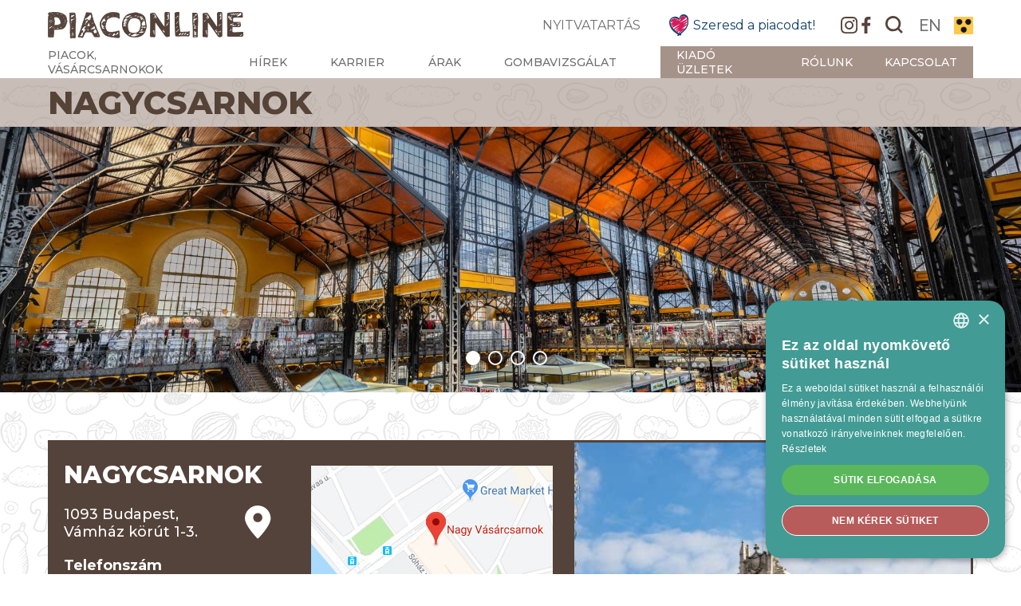

--- FILE ---
content_type: text/html; charset=UTF-8
request_url: https://piaconline.hu/nagycsarnok/?location=A_x2F_24.&category=Z%C3%B6lds%C3%A9g-gy%C3%BCm%C3%B6lcs
body_size: 35878
content:

<!DOCTYPE html>
<html lang="hu-HU" class="no-js">

<head>
    <!-- Global site tag (gtag.js) - Google Analytics -->
    <script async src="https://www.googletagmanager.com/gtag/js?id=UA-15350214-1"></script>
    <script>
        window.dataLayer = window.dataLayer || [];

        function gtag() {
            dataLayer.push(arguments);
        }
        gtag('js', new Date());

        gtag('config', 'UA-15350214-1');
    </script>

    <meta charset="UTF-8">
    <meta name="viewport" content="width=device-width, initial-scale=1.0">
    <meta name="description" content="">
    <meta name="format-detection" content="telephone=no">

    <link rel="icon" type="image/png" sizes="192x192"
        href="https://piaconline.hu/wp-content/themes/piaconline/assets/img/icons/favicon-192x192.png">
    <link rel="icon" type="image/png" sizes="32x32"
        href="https://piaconline.hu/wp-content/themes/piaconline/assets/img/icons/favicon-32x32.png">
    <link rel="icon" type="image/png" sizes="16x16"
        href="https://piaconline.hu/wp-content/themes/piaconline/assets/img/icons/favicon-16x16.png">

    <link href="https://fonts.googleapis.com/css?family=Montserrat:400,500,700,800" rel="stylesheet">
    <link href="https://fonts.googleapis.com/css?family=Raleway:500,900" rel="stylesheet">

    <title> Nagycsarnok - Piaconline.hu</title>

    <script>
        var jsLang = 'hu'
    </script>

    <meta name='robots' content='index, follow, max-image-preview:large, max-snippet:-1, max-video-preview:-1' />
<link rel="alternate" hreflang="hu" href="https://piaconline.hu/nagycsarnok/" />
<link rel="alternate" hreflang="en" href="https://piaconline.hu/en/central-market-hall/" />
<link rel="alternate" hreflang="x-default" href="https://piaconline.hu/nagycsarnok/" />

	<!-- This site is optimized with the Yoast SEO plugin v23.5 - https://yoast.com/wordpress/plugins/seo/ -->
	<link rel="canonical" href="https://piaconline.hu/nagycsarnok/" />
	<meta property="og:locale" content="hu_HU" />
	<meta property="og:type" content="article" />
	<meta property="og:title" content="Nagycsarnok - Piaconline.hu" />
	<meta property="og:url" content="https://piaconline.hu/nagycsarnok/" />
	<meta property="og:site_name" content="Piaconline.hu" />
	<meta property="article:modified_time" content="2025-05-09T09:07:08+00:00" />
	<meta name="twitter:card" content="summary_large_image" />
	<script type="application/ld+json" class="yoast-schema-graph">{"@context":"https://schema.org","@graph":[{"@type":"WebPage","@id":"https://piaconline.hu/nagycsarnok/","url":"https://piaconline.hu/nagycsarnok/","name":"Nagycsarnok - Piaconline.hu","isPartOf":{"@id":"https://piaconline.hu/#website"},"datePublished":"2019-05-14T09:56:34+00:00","dateModified":"2025-05-09T09:07:08+00:00","breadcrumb":{"@id":"https://piaconline.hu/nagycsarnok/#breadcrumb"},"inLanguage":"hu","potentialAction":[{"@type":"ReadAction","target":["https://piaconline.hu/nagycsarnok/"]}]},{"@type":"BreadcrumbList","@id":"https://piaconline.hu/nagycsarnok/#breadcrumb","itemListElement":[{"@type":"ListItem","position":1,"name":"Home","item":"https://piaconline.hu/"},{"@type":"ListItem","position":2,"name":"Nagycsarnok"}]},{"@type":"WebSite","@id":"https://piaconline.hu/#website","url":"https://piaconline.hu/","name":"Piaconline.hu","description":"","potentialAction":[{"@type":"SearchAction","target":{"@type":"EntryPoint","urlTemplate":"https://piaconline.hu/?s={search_term_string}"},"query-input":{"@type":"PropertyValueSpecification","valueRequired":true,"valueName":"search_term_string"}}],"inLanguage":"hu"}]}</script>
	<!-- / Yoast SEO plugin. -->


<link rel='dns-prefetch' href='//cdnjs.cloudflare.com' />
<script type="text/javascript">
/* <![CDATA[ */
window._wpemojiSettings = {"baseUrl":"https:\/\/s.w.org\/images\/core\/emoji\/15.0.3\/72x72\/","ext":".png","svgUrl":"https:\/\/s.w.org\/images\/core\/emoji\/15.0.3\/svg\/","svgExt":".svg","source":{"concatemoji":"https:\/\/piaconline.hu\/wp-includes\/js\/wp-emoji-release.min.js?ver=6.6.2"}};
/*! This file is auto-generated */
!function(i,n){var o,s,e;function c(e){try{var t={supportTests:e,timestamp:(new Date).valueOf()};sessionStorage.setItem(o,JSON.stringify(t))}catch(e){}}function p(e,t,n){e.clearRect(0,0,e.canvas.width,e.canvas.height),e.fillText(t,0,0);var t=new Uint32Array(e.getImageData(0,0,e.canvas.width,e.canvas.height).data),r=(e.clearRect(0,0,e.canvas.width,e.canvas.height),e.fillText(n,0,0),new Uint32Array(e.getImageData(0,0,e.canvas.width,e.canvas.height).data));return t.every(function(e,t){return e===r[t]})}function u(e,t,n){switch(t){case"flag":return n(e,"\ud83c\udff3\ufe0f\u200d\u26a7\ufe0f","\ud83c\udff3\ufe0f\u200b\u26a7\ufe0f")?!1:!n(e,"\ud83c\uddfa\ud83c\uddf3","\ud83c\uddfa\u200b\ud83c\uddf3")&&!n(e,"\ud83c\udff4\udb40\udc67\udb40\udc62\udb40\udc65\udb40\udc6e\udb40\udc67\udb40\udc7f","\ud83c\udff4\u200b\udb40\udc67\u200b\udb40\udc62\u200b\udb40\udc65\u200b\udb40\udc6e\u200b\udb40\udc67\u200b\udb40\udc7f");case"emoji":return!n(e,"\ud83d\udc26\u200d\u2b1b","\ud83d\udc26\u200b\u2b1b")}return!1}function f(e,t,n){var r="undefined"!=typeof WorkerGlobalScope&&self instanceof WorkerGlobalScope?new OffscreenCanvas(300,150):i.createElement("canvas"),a=r.getContext("2d",{willReadFrequently:!0}),o=(a.textBaseline="top",a.font="600 32px Arial",{});return e.forEach(function(e){o[e]=t(a,e,n)}),o}function t(e){var t=i.createElement("script");t.src=e,t.defer=!0,i.head.appendChild(t)}"undefined"!=typeof Promise&&(o="wpEmojiSettingsSupports",s=["flag","emoji"],n.supports={everything:!0,everythingExceptFlag:!0},e=new Promise(function(e){i.addEventListener("DOMContentLoaded",e,{once:!0})}),new Promise(function(t){var n=function(){try{var e=JSON.parse(sessionStorage.getItem(o));if("object"==typeof e&&"number"==typeof e.timestamp&&(new Date).valueOf()<e.timestamp+604800&&"object"==typeof e.supportTests)return e.supportTests}catch(e){}return null}();if(!n){if("undefined"!=typeof Worker&&"undefined"!=typeof OffscreenCanvas&&"undefined"!=typeof URL&&URL.createObjectURL&&"undefined"!=typeof Blob)try{var e="postMessage("+f.toString()+"("+[JSON.stringify(s),u.toString(),p.toString()].join(",")+"));",r=new Blob([e],{type:"text/javascript"}),a=new Worker(URL.createObjectURL(r),{name:"wpTestEmojiSupports"});return void(a.onmessage=function(e){c(n=e.data),a.terminate(),t(n)})}catch(e){}c(n=f(s,u,p))}t(n)}).then(function(e){for(var t in e)n.supports[t]=e[t],n.supports.everything=n.supports.everything&&n.supports[t],"flag"!==t&&(n.supports.everythingExceptFlag=n.supports.everythingExceptFlag&&n.supports[t]);n.supports.everythingExceptFlag=n.supports.everythingExceptFlag&&!n.supports.flag,n.DOMReady=!1,n.readyCallback=function(){n.DOMReady=!0}}).then(function(){return e}).then(function(){var e;n.supports.everything||(n.readyCallback(),(e=n.source||{}).concatemoji?t(e.concatemoji):e.wpemoji&&e.twemoji&&(t(e.twemoji),t(e.wpemoji)))}))}((window,document),window._wpemojiSettings);
/* ]]> */
</script>
<style id='wp-emoji-styles-inline-css' type='text/css'>

	img.wp-smiley, img.emoji {
		display: inline !important;
		border: none !important;
		box-shadow: none !important;
		height: 1em !important;
		width: 1em !important;
		margin: 0 0.07em !important;
		vertical-align: -0.1em !important;
		background: none !important;
		padding: 0 !important;
	}
</style>
<link rel='stylesheet' id='wp-block-library-css' href='https://piaconline.hu/wp-includes/css/dist/block-library/style.min.css?ver=6.6.2' type='text/css' media='all' />
<link rel='stylesheet' id='bb-tcs-editor-style-shared-css' href='https://piaconline.hu/wp-content/themes/piaconline/assets/css/editor/editor-style-shared.css' type='text/css' media='all' />
<style id='classic-theme-styles-inline-css' type='text/css'>
/*! This file is auto-generated */
.wp-block-button__link{color:#fff;background-color:#32373c;border-radius:9999px;box-shadow:none;text-decoration:none;padding:calc(.667em + 2px) calc(1.333em + 2px);font-size:1.125em}.wp-block-file__button{background:#32373c;color:#fff;text-decoration:none}
</style>
<style id='global-styles-inline-css' type='text/css'>
:root{--wp--preset--aspect-ratio--square: 1;--wp--preset--aspect-ratio--4-3: 4/3;--wp--preset--aspect-ratio--3-4: 3/4;--wp--preset--aspect-ratio--3-2: 3/2;--wp--preset--aspect-ratio--2-3: 2/3;--wp--preset--aspect-ratio--16-9: 16/9;--wp--preset--aspect-ratio--9-16: 9/16;--wp--preset--color--black: #000000;--wp--preset--color--cyan-bluish-gray: #abb8c3;--wp--preset--color--white: #ffffff;--wp--preset--color--pale-pink: #f78da7;--wp--preset--color--vivid-red: #cf2e2e;--wp--preset--color--luminous-vivid-orange: #ff6900;--wp--preset--color--luminous-vivid-amber: #fcb900;--wp--preset--color--light-green-cyan: #7bdcb5;--wp--preset--color--vivid-green-cyan: #00d084;--wp--preset--color--pale-cyan-blue: #8ed1fc;--wp--preset--color--vivid-cyan-blue: #0693e3;--wp--preset--color--vivid-purple: #9b51e0;--wp--preset--gradient--vivid-cyan-blue-to-vivid-purple: linear-gradient(135deg,rgba(6,147,227,1) 0%,rgb(155,81,224) 100%);--wp--preset--gradient--light-green-cyan-to-vivid-green-cyan: linear-gradient(135deg,rgb(122,220,180) 0%,rgb(0,208,130) 100%);--wp--preset--gradient--luminous-vivid-amber-to-luminous-vivid-orange: linear-gradient(135deg,rgba(252,185,0,1) 0%,rgba(255,105,0,1) 100%);--wp--preset--gradient--luminous-vivid-orange-to-vivid-red: linear-gradient(135deg,rgba(255,105,0,1) 0%,rgb(207,46,46) 100%);--wp--preset--gradient--very-light-gray-to-cyan-bluish-gray: linear-gradient(135deg,rgb(238,238,238) 0%,rgb(169,184,195) 100%);--wp--preset--gradient--cool-to-warm-spectrum: linear-gradient(135deg,rgb(74,234,220) 0%,rgb(151,120,209) 20%,rgb(207,42,186) 40%,rgb(238,44,130) 60%,rgb(251,105,98) 80%,rgb(254,248,76) 100%);--wp--preset--gradient--blush-light-purple: linear-gradient(135deg,rgb(255,206,236) 0%,rgb(152,150,240) 100%);--wp--preset--gradient--blush-bordeaux: linear-gradient(135deg,rgb(254,205,165) 0%,rgb(254,45,45) 50%,rgb(107,0,62) 100%);--wp--preset--gradient--luminous-dusk: linear-gradient(135deg,rgb(255,203,112) 0%,rgb(199,81,192) 50%,rgb(65,88,208) 100%);--wp--preset--gradient--pale-ocean: linear-gradient(135deg,rgb(255,245,203) 0%,rgb(182,227,212) 50%,rgb(51,167,181) 100%);--wp--preset--gradient--electric-grass: linear-gradient(135deg,rgb(202,248,128) 0%,rgb(113,206,126) 100%);--wp--preset--gradient--midnight: linear-gradient(135deg,rgb(2,3,129) 0%,rgb(40,116,252) 100%);--wp--preset--font-size--small: 13px;--wp--preset--font-size--medium: 20px;--wp--preset--font-size--large: 36px;--wp--preset--font-size--x-large: 42px;--wp--preset--spacing--20: 0.44rem;--wp--preset--spacing--30: 0.67rem;--wp--preset--spacing--40: 1rem;--wp--preset--spacing--50: 1.5rem;--wp--preset--spacing--60: 2.25rem;--wp--preset--spacing--70: 3.38rem;--wp--preset--spacing--80: 5.06rem;--wp--preset--shadow--natural: 6px 6px 9px rgba(0, 0, 0, 0.2);--wp--preset--shadow--deep: 12px 12px 50px rgba(0, 0, 0, 0.4);--wp--preset--shadow--sharp: 6px 6px 0px rgba(0, 0, 0, 0.2);--wp--preset--shadow--outlined: 6px 6px 0px -3px rgba(255, 255, 255, 1), 6px 6px rgba(0, 0, 0, 1);--wp--preset--shadow--crisp: 6px 6px 0px rgba(0, 0, 0, 1);}:where(.is-layout-flex){gap: 0.5em;}:where(.is-layout-grid){gap: 0.5em;}body .is-layout-flex{display: flex;}.is-layout-flex{flex-wrap: wrap;align-items: center;}.is-layout-flex > :is(*, div){margin: 0;}body .is-layout-grid{display: grid;}.is-layout-grid > :is(*, div){margin: 0;}:where(.wp-block-columns.is-layout-flex){gap: 2em;}:where(.wp-block-columns.is-layout-grid){gap: 2em;}:where(.wp-block-post-template.is-layout-flex){gap: 1.25em;}:where(.wp-block-post-template.is-layout-grid){gap: 1.25em;}.has-black-color{color: var(--wp--preset--color--black) !important;}.has-cyan-bluish-gray-color{color: var(--wp--preset--color--cyan-bluish-gray) !important;}.has-white-color{color: var(--wp--preset--color--white) !important;}.has-pale-pink-color{color: var(--wp--preset--color--pale-pink) !important;}.has-vivid-red-color{color: var(--wp--preset--color--vivid-red) !important;}.has-luminous-vivid-orange-color{color: var(--wp--preset--color--luminous-vivid-orange) !important;}.has-luminous-vivid-amber-color{color: var(--wp--preset--color--luminous-vivid-amber) !important;}.has-light-green-cyan-color{color: var(--wp--preset--color--light-green-cyan) !important;}.has-vivid-green-cyan-color{color: var(--wp--preset--color--vivid-green-cyan) !important;}.has-pale-cyan-blue-color{color: var(--wp--preset--color--pale-cyan-blue) !important;}.has-vivid-cyan-blue-color{color: var(--wp--preset--color--vivid-cyan-blue) !important;}.has-vivid-purple-color{color: var(--wp--preset--color--vivid-purple) !important;}.has-black-background-color{background-color: var(--wp--preset--color--black) !important;}.has-cyan-bluish-gray-background-color{background-color: var(--wp--preset--color--cyan-bluish-gray) !important;}.has-white-background-color{background-color: var(--wp--preset--color--white) !important;}.has-pale-pink-background-color{background-color: var(--wp--preset--color--pale-pink) !important;}.has-vivid-red-background-color{background-color: var(--wp--preset--color--vivid-red) !important;}.has-luminous-vivid-orange-background-color{background-color: var(--wp--preset--color--luminous-vivid-orange) !important;}.has-luminous-vivid-amber-background-color{background-color: var(--wp--preset--color--luminous-vivid-amber) !important;}.has-light-green-cyan-background-color{background-color: var(--wp--preset--color--light-green-cyan) !important;}.has-vivid-green-cyan-background-color{background-color: var(--wp--preset--color--vivid-green-cyan) !important;}.has-pale-cyan-blue-background-color{background-color: var(--wp--preset--color--pale-cyan-blue) !important;}.has-vivid-cyan-blue-background-color{background-color: var(--wp--preset--color--vivid-cyan-blue) !important;}.has-vivid-purple-background-color{background-color: var(--wp--preset--color--vivid-purple) !important;}.has-black-border-color{border-color: var(--wp--preset--color--black) !important;}.has-cyan-bluish-gray-border-color{border-color: var(--wp--preset--color--cyan-bluish-gray) !important;}.has-white-border-color{border-color: var(--wp--preset--color--white) !important;}.has-pale-pink-border-color{border-color: var(--wp--preset--color--pale-pink) !important;}.has-vivid-red-border-color{border-color: var(--wp--preset--color--vivid-red) !important;}.has-luminous-vivid-orange-border-color{border-color: var(--wp--preset--color--luminous-vivid-orange) !important;}.has-luminous-vivid-amber-border-color{border-color: var(--wp--preset--color--luminous-vivid-amber) !important;}.has-light-green-cyan-border-color{border-color: var(--wp--preset--color--light-green-cyan) !important;}.has-vivid-green-cyan-border-color{border-color: var(--wp--preset--color--vivid-green-cyan) !important;}.has-pale-cyan-blue-border-color{border-color: var(--wp--preset--color--pale-cyan-blue) !important;}.has-vivid-cyan-blue-border-color{border-color: var(--wp--preset--color--vivid-cyan-blue) !important;}.has-vivid-purple-border-color{border-color: var(--wp--preset--color--vivid-purple) !important;}.has-vivid-cyan-blue-to-vivid-purple-gradient-background{background: var(--wp--preset--gradient--vivid-cyan-blue-to-vivid-purple) !important;}.has-light-green-cyan-to-vivid-green-cyan-gradient-background{background: var(--wp--preset--gradient--light-green-cyan-to-vivid-green-cyan) !important;}.has-luminous-vivid-amber-to-luminous-vivid-orange-gradient-background{background: var(--wp--preset--gradient--luminous-vivid-amber-to-luminous-vivid-orange) !important;}.has-luminous-vivid-orange-to-vivid-red-gradient-background{background: var(--wp--preset--gradient--luminous-vivid-orange-to-vivid-red) !important;}.has-very-light-gray-to-cyan-bluish-gray-gradient-background{background: var(--wp--preset--gradient--very-light-gray-to-cyan-bluish-gray) !important;}.has-cool-to-warm-spectrum-gradient-background{background: var(--wp--preset--gradient--cool-to-warm-spectrum) !important;}.has-blush-light-purple-gradient-background{background: var(--wp--preset--gradient--blush-light-purple) !important;}.has-blush-bordeaux-gradient-background{background: var(--wp--preset--gradient--blush-bordeaux) !important;}.has-luminous-dusk-gradient-background{background: var(--wp--preset--gradient--luminous-dusk) !important;}.has-pale-ocean-gradient-background{background: var(--wp--preset--gradient--pale-ocean) !important;}.has-electric-grass-gradient-background{background: var(--wp--preset--gradient--electric-grass) !important;}.has-midnight-gradient-background{background: var(--wp--preset--gradient--midnight) !important;}.has-small-font-size{font-size: var(--wp--preset--font-size--small) !important;}.has-medium-font-size{font-size: var(--wp--preset--font-size--medium) !important;}.has-large-font-size{font-size: var(--wp--preset--font-size--large) !important;}.has-x-large-font-size{font-size: var(--wp--preset--font-size--x-large) !important;}
:where(.wp-block-post-template.is-layout-flex){gap: 1.25em;}:where(.wp-block-post-template.is-layout-grid){gap: 1.25em;}
:where(.wp-block-columns.is-layout-flex){gap: 2em;}:where(.wp-block-columns.is-layout-grid){gap: 2em;}
:root :where(.wp-block-pullquote){font-size: 1.5em;line-height: 1.6;}
</style>
<link rel='stylesheet' id='wpml-blocks-css' href='https://piaconline.hu/wp-content/plugins/sitepress-multilingual-cms/dist/css/blocks/styles.css?ver=4.6.13' type='text/css' media='all' />
<link rel='stylesheet' id='reset-css' href='https://piaconline.hu/wp-content/themes/piaconline/assets/css/reset.css?ver=1.0' type='text/css' media='all' />
<link rel='stylesheet' id='button-css' href='https://piaconline.hu/wp-content/themes/piaconline/assets/css/buttons.css?ver=1.0' type='text/css' media='all' />
<link rel='stylesheet' id='form-css' href='https://piaconline.hu/wp-content/themes/piaconline/assets/css/form.css?ver=1.0' type='text/css' media='all' />
<link rel='stylesheet' id='style-css' href='https://piaconline.hu/wp-content/themes/piaconline/style.css?ver=4.0' type='text/css' media='all' />
<link rel='stylesheet' id='style-markets-home-css' href='https://piaconline.hu/wp-content/themes/piaconline/assets/css/style-markets-home.css?ver=3.0' type='text/css' media='all' />
<link rel='stylesheet' id='style-slider-css' href='https://piaconline.hu/wp-content/themes/piaconline/assets/css/block-styles/style-slider.css?ver=1.0' type='text/css' media='all' />
<link rel='stylesheet' id='google-map-css' href='https://piaconline.hu/wp-content/themes/piaconline/assets/css/block-styles/style-google-maps.css?ver=1.0' type='text/css' media='all' />
<link rel='stylesheet' id='owl-css' href='https://piaconline.hu/wp-content/themes/piaconline/plugins/owlcarousel2-2.3.4/owl.carousel.min.css?ver=1.0' type='text/css' media='all' />
<link rel='stylesheet' id='owl-theme-css' href='https://piaconline.hu/wp-content/themes/piaconline/plugins/owlcarousel2-2.3.4/owl.theme.default.min.css?ver=1.0' type='text/css' media='all' />
<link rel='stylesheet' id='lightbox-css' href='https://cdnjs.cloudflare.com/ajax/libs/lightbox2/2.11.4/css/lightbox.min.css?ver=1.0' type='text/css' media='all' />
<link rel='stylesheet' id='colors-nagycsarnok-css' href='https://piaconline.hu/wp-content/themes/piaconline/assets/css/colors/colors-nagycsarnok.css?ver=1.0' type='text/css' media='all' />
<link rel='stylesheet' id='response-css' href='https://piaconline.hu/wp-content/themes/piaconline/assets/css/response/response.css?ver=1.0' type='text/css' media='all' />
<link rel='stylesheet' id='response-main-pages-css' href='https://piaconline.hu/wp-content/themes/piaconline/assets/css/response/response-main-pages.css?ver=1.0' type='text/css' media='all' />
<link rel='stylesheet' id='response-markets-home-css' href='https://piaconline.hu/wp-content/themes/piaconline/assets/css/response/response-markets-home.css?ver=1.0' type='text/css' media='all' />
<link rel='stylesheet' id='accessibility-css' href='https://piaconline.hu/wp-content/themes/piaconline/assets/css/accessibility.css?ver=1.0' type='text/css' media='all' />
<script type="text/javascript" src="https://piaconline.hu/wp-content/themes/piaconline/assets/js/jquery-3.4.0.min.js?ver=3.4.0" id="jquery-js"></script>
<script type="text/javascript" id="contrast-ajax-script-js-extra">
/* <![CDATA[ */
var contrast_ajax_obj = {"ajaxurl":"https:\/\/piaconline.hu\/wp-admin\/admin-ajax.php"};
/* ]]> */
</script>
<script type="text/javascript" src="https://piaconline.hu/wp-content/themes/piaconline/assets/js/contrast.js?ver=6.6.2" id="contrast-ajax-script-js"></script>
<script type="text/javascript" id="price-ajax-script-js-extra">
/* <![CDATA[ */
var price_ajax_obj = {"ajaxurl":"https:\/\/piaconline.hu\/wp-admin\/admin-ajax.php"};
/* ]]> */
</script>
<script type="text/javascript" src="https://piaconline.hu/wp-content/themes/piaconline/assets/js/prices.js?ver=6.6.2" id="price-ajax-script-js"></script>
<link rel="https://api.w.org/" href="https://piaconline.hu/wp-json/" /><link rel="alternate" title="JSON" type="application/json" href="https://piaconline.hu/wp-json/wp/v2/pages/60" /><link rel="alternate" title="oEmbed (JSON)" type="application/json+oembed" href="https://piaconline.hu/wp-json/oembed/1.0/embed?url=https%3A%2F%2Fpiaconline.hu%2Fnagycsarnok%2F" />
<link rel="alternate" title="oEmbed (XML)" type="text/xml+oembed" href="https://piaconline.hu/wp-json/oembed/1.0/embed?url=https%3A%2F%2Fpiaconline.hu%2Fnagycsarnok%2F&#038;format=xml" />
<meta name="generator" content="WPML ver:4.6.13 stt:1,23;" />
</head>

<body >

    
    <header class="group">
        <div class="center" style="height: 100%; position: relative">
            <!-- <a href="" class="holiday">ünnepi nyitva tartásai</a> -->

            <div class="top">
                <div class="wrapper flex equal">

                    <a href="https://piaconline.hu" class="logo full-sm">
                                                    <img class="contrast" src="https://piaconline.hu/wp-content/uploads/2019/07/logo_white.png" alt="Logó" />
                            <img src="https://piaconline.hu/wp-content/uploads/2019/07/logo_brown.png" alt="Logó" />
                                            </a>
                    <div class="icons flex v-center full-sm">
                                                    <a href="/nyitvatartas" target="_blank" class="link opening">
                                NYITVATARTÁS
                            </a>
                            <a href="/rendezvenyek/szeresd-a-piacodat-kampany/" class="link love">
                                <span class="icon"></span>
                                Szeresd a piacodat!
                            </a>
                        
                                                                            <a href="https://www.instagram.com/piaconline.hu/" class="instagram icon" target="_blank"></a>
                        
                                                    <a href="https://www.facebook.com/Budapestvasarcsarnokai" class="facebook icon" target="_blank"></a>
                        
                        <form id="search"
                            class="market"                            action="https://piaconline.hu/">
                            <input type="text" name="s" value="" id="search-text">
                            <input type="submit" name="search_submit" value="">
                        </form>

                                                <a class="lang" href="https://piaconline.hu/en/central-market-hall/">EN</a>                        <a href="#" class="contrast icon"></a>
                    </div>
                </div>
            </div>
            <div class="bottom">

                <nav id="menu" class="screen"><ul><li id="menu-item-9" class="menu-item menu-item-type-custom menu-item-object-custom current-menu-ancestor current-menu-parent menu-item-has-children menu-item-9"><a href="#">Piacok, vásárcsarnokok</a>
<ul class="sub-menu">
	<li id="menu-item-101" class="menu-item menu-item-type-post_type menu-item-object-page current-menu-item page_item page-item-60 current_page_item menu-item-101"><a href="https://piaconline.hu/nagycsarnok/" aria-current="page">Nagycsarnok</a></li>
	<li id="menu-item-100" class="menu-item menu-item-type-post_type menu-item-object-page menu-item-100"><a href="https://piaconline.hu/fehervari-uti-vasarcsarnok/">Fehérvári úti Vásárcsarnok</a></li>
	<li id="menu-item-110" class="menu-item menu-item-type-post_type menu-item-object-page menu-item-110"><a href="https://piaconline.hu/bosnyak-teri-vasarcsarnok/">Bosnyák téri Vásárcsarnok</a></li>
	<li id="menu-item-114" class="menu-item menu-item-type-post_type menu-item-object-page menu-item-114"><a href="https://piaconline.hu/rakoczi-teri-vasarcsarnok/">Rákóczi téri Vásárcsarnok</a></li>
	<li id="menu-item-118" class="menu-item menu-item-type-post_type menu-item-object-page menu-item-118"><a href="https://piaconline.hu/korhaz-utcai-vasarcsarnok/">Kórház utcai Vásárcsarnok</a></li>
	<li id="menu-item-122" class="menu-item menu-item-type-post_type menu-item-object-page menu-item-122"><a href="https://piaconline.hu/florian-teri-uzletkozpont/">Flórián téri Üzletközpont</a></li>
	<li id="menu-item-1582" class="menu-item menu-item-type-post_type menu-item-object-page menu-item-1582"><a href="https://piaconline.hu/tetenyi-uti-uzletkozpont/">Tétényi úti Üzletközpont</a></li>
	<li id="menu-item-1594" class="menu-item menu-item-type-post_type menu-item-object-page menu-item-1594"><a href="https://piaconline.hu/nagykorosi-uti-hasznaltcikk-piac-ecseri-piac/">Nagykőrösi úti Használtcikk Piac (Ecseri Piac)</a></li>
	<li id="menu-item-1599" class="menu-item menu-item-type-post_type menu-item-object-page menu-item-1599"><a href="https://piaconline.hu/liget-teri-uzletkozpont/">Liget téri Üzletközpont</a></li>
	<li id="menu-item-1605" class="menu-item menu-item-type-post_type menu-item-object-page menu-item-1605"><a href="https://piaconline.hu/nagysandor-jozsef-utcai-erzsebeti-szolgaltatohaz/">Nagysándor József utcai (Erzsébeti) Szolgáltatóház</a></li>
	<li id="menu-item-1614" class="menu-item menu-item-type-post_type menu-item-object-page menu-item-1614"><a href="https://piaconline.hu/romai-teri-uzletkozpont/">Római téri Üzletközpont</a></li>
	<li id="menu-item-1620" class="menu-item menu-item-type-post_type menu-item-object-page menu-item-1620"><a href="https://piaconline.hu/szentendrei-uti-uzlethaz/">Szentendrei úti Üzletház</a></li>
	<li id="menu-item-1626" class="menu-item menu-item-type-post_type menu-item-object-page menu-item-1626"><a href="https://piaconline.hu/batthyany-teri-vasarcsarnok/">Batthyány téri Vásárcsarnok</a></li>
	<li id="menu-item-22602" class="menu-item menu-item-type-custom menu-item-object-custom menu-item-22602"><a target="_blank" rel="noopener" href="https://fovarosiautopiac.hu/">Fővárosi Autópiac</a></li>
</ul>
</li>
<li id="menu-item-20931" class="menu-item menu-item-type-post_type menu-item-object-page menu-item-20931"><a href="https://piaconline.hu/hirek-rendezvenyek/">Hírek</a></li>
<li id="menu-item-33830" class="menu-item menu-item-type-post_type menu-item-object-page menu-item-33830"><a href="https://piaconline.hu/karrier/">Karrier</a></li>
<li id="menu-item-133" class="menu-item menu-item-type-post_type menu-item-object-page menu-item-133"><a href="https://piaconline.hu/arak/">Árak</a></li>
<li id="menu-item-2638" class="menu-item menu-item-type-custom menu-item-object-custom menu-item-has-children menu-item-2638"><a href="#">Gombavizsgálat</a>
<ul class="sub-menu">
	<li id="menu-item-2637" class="menu-item menu-item-type-post_type menu-item-object-page menu-item-2637"><a href="https://piaconline.hu/gombavizsgalat/">Gombavizsgálat</a></li>
	<li id="menu-item-37" class="menu-item menu-item-type-custom menu-item-object-custom menu-item-37"><a href="/gombavizsgalat/#helyszinek-es-idopontok">Helyszínek, időpontok</a></li>
	<li id="menu-item-1554" class="menu-item menu-item-type-post_type menu-item-object-post menu-item-1554"><a href="https://piaconline.hu/nagycsarnok-rendezvenyek/gombakiallitas/">Gombakiállítás</a></li>
</ul>
</li>
<li id="menu-item-13" class="menu-item menu-item-type-custom menu-item-object-custom menu-item-has-children menu-item-13"><a href="#">Kiadó üzletek</a>
<ul class="sub-menu">
	<li id="menu-item-667" class="menu-item menu-item-type-post_type menu-item-object-page menu-item-667"><a href="https://piaconline.hu/kiado-uzletek/">Kiadó üzletek</a></li>
	<li id="menu-item-663" class="menu-item menu-item-type-post_type menu-item-object-page menu-item-663"><a href="https://piaconline.hu/rendezvenyhelyszinek/">Rendezvényhelyszínek</a></li>
</ul>
</li>
<li id="menu-item-20930" class="menu-item menu-item-type-post_type menu-item-object-page menu-item-20930"><a href="https://piaconline.hu/rolunk/">Rólunk</a></li>
<li id="menu-item-129" class="menu-item menu-item-type-post_type menu-item-object-page menu-item-129"><a href="https://piaconline.hu/kapcsolat/">Kapcsolat</a></li>
</ul></nav>
                <span id="btn-close">
                    <span class="left"></span>
                    <span class="right"></span>
                </span>

                <div id="mobile-menu" class="btn-open">
                    <span class="top"></span>
                    <span class="middle"></span>
                    <span class="bottom"></span>
                </div>
            </div>
        </div>
    </header>

<main id="main-content" class="group background">

    <div id="head-main">
        <div class="center">
            <h1>Nagycsarnok</h1>
        </div>
    </div>

    

<div id="slider" class="group">
    
                        <div class="slide">
                                    <img src="https://piaconline.hu/wp-content/uploads/2019/09/ZSL8406.jpg" alt="" />
                                                </div>
                    <div class="slide">
                                    <img src="https://piaconline.hu/wp-content/uploads/2019/09/DSC0261-copy.jpg" alt="" />
                                                </div>
                    <div class="slide">
                                    <img src="https://piaconline.hu/wp-content/uploads/2019/09/IndonézNApok-016.jpg" alt="" />
                                                </div>
                    <div class="slide">
                                    <img src="https://piaconline.hu/wp-content/uploads/2019/09/ZSL8403.jpg" alt="" />
                                                </div>
            </div>
    

<div id="detailed-info">
    <div class="center">
        <div class="wrapper flex">
            <div class="content wrapper flex full-lg">
                <div class="col-6 left full-md">
                    <p>nagycsarnok</p>
<p><a href="https://goo.gl/maps/qVMNuqgCGqnxKki37" target="_blank" rel="noopener">1093 Budapest,<br />
Vámház körút 1-3.</a></p>
<p><strong>Telefonszám</strong><br />
<a href="tel:+36 1 3663540">+36 1 3663540</a><br />
<a href="tel:+36 1 3663497">+36 1 3663497</a></p>
<p>Vezetőség e-mail címe egységesen: titkarsag@bvcs.hu</p>
<p><strong>Nyitvatartás</strong><br />
H &#8211; P 06.00 &#8211; 18.00<br />
Sz 06.00 &#8211; 16.00<br />
V 10.00 &#8211; 16.00</p>
<p class="small">Hivatalos ünnep-, illetve<br />
munkaszüneti napokon ZÁRVA!</p>
<p class="small">A belépés INGYENES!</p>
<p><strong>Megközelíthető:</strong></p>
<p>Villamosok: 47, 47B, 48, 49, 2<br />
Trolibusz: 83<br />
Buszok: 15, 115<br />
Metró: M4</p>
                                            <div class="icon-pin">
                            <a href="https://goo.gl/maps/jPCfStdhVCDBRZGU9" target="_blank">
                                <img src="https://piaconline.hu/wp-content/themes/piaconline/assets/img/icons/icon_pin_white.png" alt="Icon pin" />
                            </a>
                        </div>
                                    </div>
                <div class="col-6 right full-md">
                    <p><a href="https://goo.gl/maps/jPCfStdhVCDBRZGU9" target="_blank" rel="noopener"><img fetchpriority="high" decoding="async" class="alignnone size-full wp-image-678" src="http://piaconline.hu/wp-content/uploads/2019/07/nagycsarnok_map.jpg" alt="" width="303" height="310" srcset="https://piaconline.hu/wp-content/uploads/2019/07/nagycsarnok_map.jpg 303w, https://piaconline.hu/wp-content/uploads/2019/07/nagycsarnok_map-293x300.jpg 293w" sizes="(max-width: 303px) 100vw, 303px" /></a></p>
<p><strong>Parkolás:</strong><br />
A környező utcákban (Sóház utca, Pipa utca, Csarnok tér, Meininger Hotel)</p>
<p><strong>Vezető felügyelő:</strong><br />
Sebők Gyula</p>
<p>&nbsp;</p>
                    
                                            <div class="more">
                            <a href="/nagycsarnok/a-nagycsarnok-tortenete/" class="button large white">A nagycsarnok története</a>
                        </div>
                    
                    <div class="social">
                                                    <a href="https://www.instagram.com/nagycsarnok_centralmarkethall/" class="instagram" target="_blank"></a>
                        
                                                    <a href="https://www.facebook.com/Nagycsarnok/" class="facebook" target="_blank"></a>
                                            </div>
                </div>
            </div>
            <div class="image">
                <img src="https://piaconline.hu/wp-content/uploads/2019/07/nagycsarnok_500x622.jpg" alt="" />
            </div>
        </div>
    </div>
</div>

    
<div class="newsletter newsletter-top-form">
    <div class="center">
        <div class="wrapper flex equal wrap v-center">
            <div class="col-4 head full-md">
                <h3>Iratkozz fel hírlevelünkre!</h3>
                <p>
                    Aktuális rendezvények, <br> események, árak, receptek                </p>
            </div>
            <div class="col-8 full-md">
                
<form name="newsletter" id="newsletter-top-form" class="newsletter-form" class="group" method="POST" action="/hirlevel-visszaigazolas/">
    <div class="flex equal wrap">
        <div class="col full-xs">
            <div class="input-item">
                <input type="text" name="fullname" id="fullname-newsletter-top-form" placeholder="Név" class="" data-rules="required" />
            </div>
            <div class="input-item last">
                <input type="text" name="email" id="email-newsletter-top-form" placeholder="Email cím" class="" data-rules="email" />
            </div>
        </div>
        <div class="col full-xs">
            <div class="input-item privacy">
                <input type="checkbox" name="privacy" id="privacy-newsletter-top-form" value="1" data-rules="privacy">
                <label for="privacy-newsletter-top-form">
                    <a href="/adatvedelem/" target="_blank">
                        AZ ADATVÉDELMI TÁJÉKOZTATÓBAN FOGLALTAKAT
                        TUDOMÁSUL VESZEM ÉS ELFOGADOM.                    </a>
                </label>
            </div>
            <div class="input-item last submit">
                <a href="#" class="submit-button button large white">
                    Feliratkozás                </a>
            </div>
        </div>
    </div>
</form>
            </div>
        </div>
    </div>
</div>
    
        
                        <div id="featured-container">
                <div class="center">
                    

<div id="featured" class="wrapper flex equal">
    <div class="col-4 full-md">
        

<div class="post-box">
    <div class="content">
        <p>Nagyvásárcsarnok</p>
        <h3>
            <a href="https://piaconline.hu/nagycsarnok-rendezvenyek/edes-elet/">
                 Édes élet            </a>
        </h3>
        <p>A méhek titokzatos világa<br />
A hét minden napján, a Nagyvásárcsarnok nyitva tartása alatt</p>
        <div class="more">
            <a href="https://piaconline.hu/nagycsarnok-rendezvenyek/edes-elet/" class="button small white">
                Tovább            </a>
        </div>
    </div>

    <div class="meta flex v-center">
        <p>október 4. - 10- között</p>
    </div>

    <div class="image">
        <img src="https://piaconline.hu/wp-content/uploads/2023/10/Edes-Eelet-A1-plakat-Vamhaz-Krt_170-2.jpg" alt="Édes élet" />
    </div>
</div>

    </div>

                <div class="col-4 full-md">
            

<div class="post-box">
    <div class="image">
        <div class="meta flex v-center">
            <p>Budapest, 2023. szeptember 22.</p>
        </div>
        <img src="https://piaconline.hu/wp-content/uploads/2023/09/Autosmozi-plakat-kep.jpg" alt="A Barbie ingyenes vetítésével nyit újra a fővárosi autósmozi" />
    </div>
    <div class="content">
        <p></p>
        <h3>
            <a href="https://piaconline.hu/nagycsarnok-rendezvenyek/a-barbie-ingyenes-vetitesevel-nyit-ujra-a-fovarosi-autosmozi/">
                A Barbie ingyenes vetítésével nyit újra a fővárosi autósmozi            </a>
        </h3>
        <p>Esti séta és fotózás is lesz a Piacok Éjszakáján, több piacon mozizni is lehet majd.</p>
        <div class="more">
            <a href="https://piaconline.hu/nagycsarnok-rendezvenyek/a-barbie-ingyenes-vetitesevel-nyit-ujra-a-fovarosi-autosmozi/" class="button small white">
                Tovább            </a>
        </div>
    </div>

    <div class="meta flex v-center">
        <p>Budapest, 2023. szeptember 22.</p>
    </div>
</div>

        </div>
    
                <div class="col-4 full-md">
            

<div class="post-box">
    <div class="content">
        <p>Nagycsarnok</p>
        <h3>
            <a href="https://piaconline.hu/nagycsarnok-rendezvenyek/hungarikum-utca/">
                 Hungarikum utca            </a>
        </h3>
        <p>A Nagycsarnokban fellelhető és megvásárolható minőségi magyar termékek színvonalas bemutatása volt az elsődleges célja a Hungarikum utca kialakításának.</p>
        <div class="more">
            <a href="https://piaconline.hu/nagycsarnok-rendezvenyek/hungarikum-utca/" class="button small white">
                Tovább            </a>
        </div>
    </div>

    <div class="meta flex v-center">
        <p>Állandó kiállítás</p>
    </div>

    <div class="image">
        <img src="https://piaconline.hu/wp-content/uploads/2019/06/dsc04283-1.jpg" alt="Hungarikum utca" />
    </div>
</div>

        </div>
    </div>


                    <div id="news-events">
                        <div class="wrapper flex equal">
                            <div class="col-8 full-lg">
                                



<div id="news">
    <div class="head">
        <h3>Hírek, rendezvények</h3>
    </div>
    <div class="wrapper flex">
        <div class="col featured full-sm">
                        <div class="post-box">
                <div class="image">
                    <img src="https://piaconline.hu/wp-content/uploads/2023/10/Edes-Eelet-A1-plakat-Vamhaz-Krt_170-2.jpg" alt="" />
                </div>
                <div class="content">
                    <p>Nagyvásárcsarnok</p>
                    <h3>
                        <a href="https://piaconline.hu/nagycsarnok-rendezvenyek/edes-elet/">
                            Édes élet                        </a>
                    </h3>
                    <p>
                        <p>A méhek titokzatos világa<br />
A hét minden napján, a Nagyvásárcsarnok nyitva tartása alatt</p>
                    </p>
                    <div class="post-meta wrapper flex equal">
                        <div class="info">
                            <p>október 4. - 10- között</p>
                        </div>
                        <div class="read-more">
                            <a href="https://piaconline.hu/nagycsarnok-rendezvenyek/edes-elet/" class="more-link">Tovább >></a>
                        </div>
                    </div>
                </div>
            </div>
        </div>
        <div class="col more-news full-sm">
                        
                                            <div class="post-short">
                    <h3>
                        <a href="https://piaconline.hu/hirek/nagycsarnok/az-elso-2023-szeptember-22-en-megrendezesre-kerulo-nyitott-piacok-napja-piacok-ejszakaja-esemenysorozat-nagycsarnok/">
                            Az első, 2023. szeptember 22-én megrendezésre kerülő Nyitott Piacok Napja –Piacok Éjszakája eseménysorozat                        </a>
                    </h3>
                    <div class="post-meta wrapper flex equal">
                        <div class="info">
                            <p></p>
                        </div>
                        <div class="read-more">
                            <a href="https://piaconline.hu/hirek/nagycsarnok/az-elso-2023-szeptember-22-en-megrendezesre-kerulo-nyitott-piacok-napja-piacok-ejszakaja-esemenysorozat-nagycsarnok/" class="more-link">
                                Tovább >>
                            </a>
                        </div>
                    </div>
                </div>
                                            <div class="post-short">
                    <h3>
                        <a href="https://piaconline.hu/hirek/nagycsarnok/mi-a-tokeletes-husveti-sonka-titka-utanajartunk/">
                            Mi a tökéletes húsvéti sonka titka? Utánajártunk!                        </a>
                    </h3>
                    <div class="post-meta wrapper flex equal">
                        <div class="info">
                            <p></p>
                        </div>
                        <div class="read-more">
                            <a href="https://piaconline.hu/hirek/nagycsarnok/mi-a-tokeletes-husveti-sonka-titka-utanajartunk/" class="more-link">
                                Tovább >>
                            </a>
                        </div>
                    </div>
                </div>
                                            <div class="post-short">
                    <h3>
                        <a href="https://piaconline.hu/hirek/nagycsarnok/unnepi-kinalat-a-fovarosi-piacokon/">
                            Ünnepi kínálat a fővárosi piacokon                        </a>
                    </h3>
                    <div class="post-meta wrapper flex equal">
                        <div class="info">
                            <p></p>
                        </div>
                        <div class="read-more">
                            <a href="https://piaconline.hu/hirek/nagycsarnok/unnepi-kinalat-a-fovarosi-piacokon/" class="more-link">
                                Tovább >>
                            </a>
                        </div>
                    </div>
                </div>
                                            <div class="post-short">
                    <h3>
                        <a href="https://piaconline.hu/hirek/szeles-kinalattal-varjak-a-vasarlokat-husvet-elott-a-fovarosi-piacok-es-uzletkozpontok/">
                            Széles kínálattal várják a vásárlókat húsvét előtt a fővárosi piacok és üzletközpontok.                        </a>
                    </h3>
                    <div class="post-meta wrapper flex equal">
                        <div class="info">
                            <p></p>
                        </div>
                        <div class="read-more">
                            <a href="https://piaconline.hu/hirek/szeles-kinalattal-varjak-a-vasarlokat-husvet-elott-a-fovarosi-piacok-es-uzletkozpontok/" class="more-link">
                                Tovább >>
                            </a>
                        </div>
                    </div>
                </div>
            
                            <a href="/hirek-rendezvenyek/" class="button light-brown">továbbiak</a>
                    </div>
    </div>
</div>

                            </div>

                            <div class="col-4 full-lg">
                                

<div id="calendar" class="wrapper">
    <div class="head">
        <h3>Rendezvénynaptár</h3>
    </div>
    
        
    <a href="/hirek-rendezvenyek/" class="button dark-brown">továbbiak</a>
</div>

                        </div>
                        </div>
                    </div>
                </div>
            </div>
        
                
<div id="mushroom-test" class="flex v-center">
    <div class="container">
        <div class="center">
            <div class="wrapper flex equal">
                <div class="col full-lg">
                    <h4>INGYENES GOMBAVIZSGÁLAT</h4>
                </div>
                <div class="col full-lg">
                    <a href="/gombavizsgalat/#helyszinek-es-idopontok" class="button large white">helyszínek és időpontok</a>
                </div>
            </div>
        </div>
    </div>
</div>
    
    

    <div id="gallery" class="">
        <div class="center">
                        <div id="featured-image">
                <img src="https://piaconline.hu/wp-content/uploads/2019/09/nagycsarnok1.jpg" >
                                    <div class="layer">
                        <p>Nagycsarnok</p>
                    </div>
                            </div>
            <div class="thumbs">
                <div class="owl-carousel gallery">
                                            <div class="image thumb-image">
                            <img src="https://piaconline.hu/wp-content/uploads/2019/09/nagycsarnok1.jpg" data-label="Nagycsarnok">
                        </div>
                                            <div class="image thumb-image">
                            <img src="https://piaconline.hu/wp-content/uploads/2019/09/nagycsarnok2.jpg" data-label="Nagycsarnok">
                        </div>
                                            <div class="image thumb-image">
                            <img src="https://piaconline.hu/wp-content/uploads/2019/09/nagycsarnok3.jpg" data-label="Nagycsarnok">
                        </div>
                                            <div class="image thumb-image">
                            <img src="https://piaconline.hu/wp-content/uploads/2019/09/nagycsarnok4.jpg" data-label="Nagycsarnok">
                        </div>
                                            <div class="image thumb-image">
                            <img src="https://piaconline.hu/wp-content/uploads/2019/09/nagycsarnok5.jpg" data-label="Nagycsarnok">
                        </div>
                                            <div class="image thumb-image">
                            <img src="https://piaconline.hu/wp-content/uploads/2019/09/nagycsarnok6.jpg" data-label="Nagycsarnok">
                        </div>
                                    </div>
            </div>
        </div>
    </div>

            
<div id="mapplic-map" class="background">
    <div class="center">
        <h3>Térkép</h3>
                    <div class="levels"></div>
                <div class="mapplic-wrapper">
            <div id="mapplic-id79" data-mapdata="{&quot;mapwidth&quot;:&quot;1160&quot;,&quot;mapheight&quot;:&quot;370&quot;,&quot;minimap&quot;:false,&quot;clearbutton&quot;:true,&quot;zoombuttons&quot;:true,&quot;sidebar&quot;:false,&quot;search&quot;:false,&quot;hovertip&quot;:true,&quot;mousewheel&quot;:false,&quot;fullscreen&quot;:false,&quot;deeplinking&quot;:true,&quot;mapfill&quot;:false,&quot;zoom&quot;:true,&quot;alphabetic&quot;:false,&quot;zoomlimit&quot;:&quot;3&quot;,&quot;action&quot;:&quot;tooltip&quot;,&quot;categories&quot;:[],&quot;levels&quot;:[{&quot;id&quot;:&quot;pince&quot;,&quot;title&quot;:&quot;Pince&quot;,&quot;map&quot;:&quot;//piaconline.hu/wp-content/uploads/2019/05/vamhaz-pince.svg&quot;,&quot;minimap&quot;:&quot;&quot;,&quot;locations&quot;:[{&quot;id&quot;:&quot;P_x2F_8.&quot;,&quot;title&quot;:&quot;Balk&aacute;l Kft.&quot;,&quot;description&quot;:&quot;&lt;p&gt;P/8.&lt;/p&gt;Savany&uacute;s&aacute;g&lt;br&gt;&lt;a href=\&quot;tel:+3612177181\&quot;&gt;06-1-217-7181&lt;/a&gt;&lt;br&gt;h-p.: 6.00-17.00&lt;br /&gt;\nsz.: 6.00-14.00&lt;br&gt;&quot;,&quot;pin&quot;:&quot;hidden&quot;,&quot;fill&quot;:&quot;#9bcb3b&quot;,&quot;action&quot;:&quot;default&quot;,&quot;x&quot;:&quot;0.4897&quot;,&quot;y&quot;:&quot;0.1619&quot;},{&quot;id&quot;:&quot;P_x2F_18.&quot;,&quot;title&quot;:&quot;Belibe Hal-Vad Kft.&quot;,&quot;description&quot;:&quot;&lt;p&gt;P/18.&lt;/p&gt;Hal-vad&lt;br&gt;&lt;a href=\&quot;tel:+3612171010\&quot;&gt;06-1-217-1010&lt;/a&gt;&lt;br&gt;&lt;a href=\&quot;mailto:info@belibehalvad.hu\&quot;&gt;info@belibehalvad.hu&lt;/a&gt;&lt;br&gt;h.: z&aacute;rva&lt;br /&gt;\nk-p.: 6.00-17.30&lt;br /&gt;\nsz.: 6.00-14.00&lt;br&gt;&quot;,&quot;pin&quot;:&quot;hidden&quot;,&quot;fill&quot;:&quot;#4686c6&quot;,&quot;action&quot;:&quot;default&quot;,&quot;x&quot;:&quot;0.7552&quot;,&quot;y&quot;:&quot;0.1637&quot;},{&quot;id&quot;:&quot;Piacter_3.&quot;,&quot;title&quot;:&quot;Borsos S&aacute;ndorn&eacute;&quot;,&quot;description&quot;:&quot;&lt;p&gt;Piacter 3.&lt;/p&gt;H&aacute;ztart&aacute;si kell&eacute;kek&lt;br&gt;&quot;,&quot;pin&quot;:&quot;hidden&quot;,&quot;fill&quot;:&quot;#e9e612&quot;,&quot;action&quot;:&quot;default&quot;,&quot;x&quot;:&quot;0.1887&quot;,&quot;y&quot;:&quot;0.1891&quot;},{&quot;id&quot;:&quot;P_x2F_10.&quot;,&quot;title&quot;:&quot;Csarnok Greece Kft.&quot;,&quot;description&quot;:&quot;&lt;p&gt;P/10.&lt;/p&gt;Hal-vad&lt;br&gt;&quot;,&quot;pin&quot;:&quot;hidden&quot;,&quot;fill&quot;:&quot;#4686c6&quot;,&quot;action&quot;:&quot;default&quot;,&quot;x&quot;:&quot;0.5189&quot;,&quot;y&quot;:&quot;0.2513&quot;},{&quot;id&quot;:&quot;P_x2F_11.&quot;,&quot;title&quot;:&quot;Csarnok Greece Kft.&quot;,&quot;description&quot;:&quot;&lt;p&gt;P/11.&lt;/p&gt;Hal-vad&lt;br&gt;&quot;,&quot;pin&quot;:&quot;hidden&quot;,&quot;fill&quot;:&quot;#4686c6&quot;,&quot;action&quot;:&quot;default&quot;,&quot;x&quot;:&quot;0.5503&quot;,&quot;y&quot;:&quot;0.2371&quot;},{&quot;id&quot;:&quot;P_x2F_3_x2F_a.&quot;,&quot;title&quot;:&quot;Csarnok Greece Kft.&quot;,&quot;description&quot;:&quot;&lt;p&gt;P/3/a.&lt;/p&gt;H&uacute;s-hentes&aacute;ru&lt;br&gt;&lt;a href=\&quot;tel:+36705935088\&quot;&gt;06-70-593-5088&lt;/a&gt;&lt;br&gt;&lt;a href=\&quot;mailto:csarnokgreece@gmail.com\&quot;&gt;csarnokgreece@gmail.com&lt;/a&gt;&lt;br&gt;h.: 6.00-16.00&lt;br /&gt;\nk-p.: 6.00-18.00&lt;br /&gt;\nsz.: 6.00-14.00&lt;br&gt;&quot;,&quot;pin&quot;:&quot;hidden&quot;,&quot;fill&quot;:&quot;#ed2024&quot;,&quot;action&quot;:&quot;default&quot;,&quot;x&quot;:&quot;0.1171&quot;,&quot;y&quot;:&quot;0.1656&quot;},{&quot;id&quot;:&quot;Piacter_2.&quot;,&quot;title&quot;:&quot;Csarnok-Greece Kft.&quot;,&quot;description&quot;:&quot;&lt;p&gt;Piacter 2.&lt;/p&gt;&Aacute;ltal&aacute;nos&lt;br&gt;&quot;,&quot;pin&quot;:&quot;hidden&quot;,&quot;fill&quot;:&quot;#5a5a5a&quot;,&quot;action&quot;:&quot;default&quot;,&quot;x&quot;:&quot;0.1612&quot;,&quot;y&quot;:&quot;0.1809&quot;},{&quot;id&quot;:&quot;P_x2F_2_x2F_a.&quot;,&quot;title&quot;:&quot;Csarnok-Hungarikum Kft.&quot;,&quot;description&quot;:&quot;&lt;p&gt;P/2/a.&lt;/p&gt;Aj&aacute;nd&eacute;kt&aacute;rgyak&lt;br&gt;&quot;,&quot;pin&quot;:&quot;hidden&quot;,&quot;fill&quot;:&quot;#68cbdb&quot;,&quot;action&quot;:&quot;default&quot;,&quot;x&quot;:&quot;0.0178&quot;,&quot;y&quot;:&quot;0.3982&quot;},{&quot;id&quot;:&quot;Piacter_1.&quot;,&quot;title&quot;:&quot;Drezs&aacute;k Istv&aacute;n&quot;,&quot;description&quot;:&quot;&lt;p&gt;Piacter 1.&lt;/p&gt;&Aacute;ltal&aacute;nos&lt;br&gt;&quot;,&quot;pin&quot;:&quot;hidden&quot;,&quot;fill&quot;:&quot;#5a5a5a&quot;,&quot;action&quot;:&quot;default&quot;,&quot;x&quot;:&quot;0.1606&quot;,&quot;y&quot;:&quot;0.1120&quot;},{&quot;id&quot;:&quot;P_x2F_13.&quot;,&quot;title&quot;:&quot;F&uuml;les Savany&uacute;s&aacute;g Kft.&quot;,&quot;description&quot;:&quot;&lt;p&gt;P/13.&lt;/p&gt;Savany&uacute;s&aacute;g&lt;br&gt;&lt;a href=\&quot;tel:+36204798307\&quot;&gt;06-20-479-8307&lt;/a&gt;&lt;br&gt;&lt;a href=\&quot;mailto:fules.savanyu@gmail.com\&quot;&gt;fules.savanyu@gmail.com&lt;/a&gt;&lt;br&gt;H 06.00 &ndash; 17.00&lt;br&gt;K &ndash; P 06.00 &ndash; 18.00&lt;br&gt;z 06.00 &ndash; 15.00&lt;br&gt;V Z&aacute;rva &lt;br&gt;&quot;,&quot;pin&quot;:&quot;hidden&quot;,&quot;fill&quot;:&quot;#9bcb3b&quot;,&quot;action&quot;:&quot;default&quot;,&quot;x&quot;:&quot;0.5803&quot;,&quot;y&quot;:&quot;0.1342&quot;},{&quot;id&quot;:&quot;P_x2F_15.&quot;,&quot;title&quot;:&quot;Gastro Fish Kft.&quot;,&quot;description&quot;:&quot;&lt;p&gt;P/15.&lt;/p&gt;Hal-vad&lt;br&gt;&lt;a href=\&quot;tel:+36707700937\&quot;&gt;06-70-770-0937&lt;/a&gt;&lt;br&gt;h.: 7.00-16.00&lt;br /&gt;\nk-cs.: 6.00-17.00&lt;br /&gt;\np.: 6.00-17.30&lt;br /&gt;\nsz.: 6.00-14.00&lt;br&gt;&quot;,&quot;pin&quot;:&quot;hidden&quot;,&quot;fill&quot;:&quot;#4686c6&quot;,&quot;action&quot;:&quot;default&quot;,&quot;x&quot;:&quot;0.6410&quot;,&quot;y&quot;:&quot;0.2243&quot;},{&quot;id&quot;:&quot;P_x2F_3.&quot;,&quot;title&quot;:&quot;Hofer Magyarorsz&aacute;g Ingatlan Kft. &Eacute;s Aldi Magyarorsz&aacute;g &Eacute;lelmiszer Bt. B&eacute;rlőt&aacute;rsak&quot;,&quot;description&quot;:&quot;&lt;p&gt;P/3.&lt;/p&gt;&Aacute;ltal&aacute;nos&lt;br&gt;&lt;a href=\&quot;mailto:ertekesites@aldi.hu\&quot;&gt;ertekesites@aldi.hu&lt;/a&gt;&lt;br&gt;h-sz.: 6.00-21.00&lt;br /&gt;\nv.: 8.00-18.00&lt;br&gt;&quot;,&quot;pin&quot;:&quot;hidden&quot;,&quot;fill&quot;:&quot;#5a5a5a&quot;,&quot;action&quot;:&quot;default&quot;,&quot;x&quot;:&quot;0.1913&quot;,&quot;y&quot;:&quot;0.4961&quot;},{&quot;id&quot;:&quot;Piacter_5.&quot;,&quot;title&quot;:&quot;Juh&aacute;sz Attila&quot;,&quot;description&quot;:&quot;&lt;p&gt;Piacter 5.&lt;/p&gt;H&aacute;ztart&aacute;si kell&eacute;kek&lt;br&gt;&quot;,&quot;pin&quot;:&quot;hidden&quot;,&quot;fill&quot;:&quot;#e9e612&quot;,&quot;action&quot;:&quot;default&quot;,&quot;x&quot;:&quot;0.2434&quot;,&quot;y&quot;:&quot;0.1881&quot;},{&quot;id&quot;:&quot;P_x2F_9.&quot;,&quot;title&quot;:&quot;K&aacute;poszta 93 Bt.&quot;,&quot;description&quot;:&quot;&lt;p&gt;P/9.&lt;/p&gt;Savany&uacute;s&aacute;g&lt;br&gt;&lt;a href=\&quot;tel:+3613663458\&quot;&gt;06-1-366-3458&lt;/a&gt;&lt;br&gt;&lt;a href=\&quot;mailto:smileshopsavanyusag@gmail.com\&quot;&gt;smileshopsavanyusag@gmail.com&lt;/a&gt;&lt;br&gt;H 06.00 &ndash; 17.00&lt;br&gt;K &ndash; P 06.00 &ndash; 18.00&lt;br&gt;z 06.00 &ndash; 15.00&lt;br&gt;V Z&aacute;rva &lt;br&gt;&quot;,&quot;pin&quot;:&quot;hidden&quot;,&quot;fill&quot;:&quot;#9bcb3b&quot;,&quot;action&quot;:&quot;default&quot;,&quot;x&quot;:&quot;0.5068&quot;,&quot;y&quot;:&quot;0.1298&quot;},{&quot;id&quot;:&quot;P_x2F_14.&quot;,&quot;title&quot;:&quot;Kraus-K&aacute;rp&aacute;ti Bt.&quot;,&quot;description&quot;:&quot;&lt;p&gt;P/14.&lt;/p&gt;Savany&uacute;s&aacute;g&lt;br&gt;&lt;a href=\&quot;tel:+3613663460\&quot;&gt;06-1-366-3460&lt;/a&gt;&lt;br&gt;h.: 6.00-14.00&lt;br /&gt;\nk-p.: 6.00-18.00&lt;br /&gt;\nsz.: 6.00-14.00&lt;br&gt;&quot;,&quot;pin&quot;:&quot;hidden&quot;,&quot;fill&quot;:&quot;#9bcb3b&quot;,&quot;action&quot;:&quot;default&quot;,&quot;x&quot;:&quot;0.5981&quot;,&quot;y&quot;:&quot;0.1570&quot;},{&quot;id&quot;:&quot;P_x2F_1.&quot;,&quot;title&quot;:&quot;Mitana-Ndt Kft.&quot;,&quot;description&quot;:&quot;&lt;p&gt;P/1.&lt;/p&gt;Vegyes &eacute;lelmiszerek&lt;br&gt;&lt;a href=\&quot;tel:+36305974066\&quot;&gt;06-30-597-4066&lt;/a&gt;&lt;br&gt;&lt;a href=\&quot;mailto:mitanandt@gmail.com\&quot;&gt;mitanandt@gmail.com&lt;/a&gt;&lt;br&gt;h.: 8.00-17.00&lt;br /&gt;\nk-p.: 7.30-17.30&lt;br /&gt;\nsz.: 7.00-15.00&lt;br&gt;&quot;,&quot;pin&quot;:&quot;hidden&quot;,&quot;fill&quot;:&quot;#9b509f&quot;,&quot;action&quot;:&quot;default&quot;,&quot;x&quot;:&quot;0.0150&quot;,&quot;y&quot;:&quot;0.6118&quot;},{&quot;id&quot;:&quot;P_x2F_17.&quot;,&quot;title&quot;:&quot;&Oacute;buda Zrt.&quot;,&quot;description&quot;:&quot;&lt;p&gt;P/17.&lt;/p&gt;Hal-vad&lt;br&gt;&lt;a href=\&quot;tel:+3612180312\&quot;&gt;06-1-218-0312&lt;/a&gt;&lt;br&gt;h.: 6.00-13.00&lt;br /&gt;\nk-p.: 6.00-17.00&lt;br /&gt;\nsz.: 6.00-15.00&lt;br&gt;&quot;,&quot;pin&quot;:&quot;hidden&quot;,&quot;fill&quot;:&quot;#4686c6&quot;,&quot;action&quot;:&quot;default&quot;,&quot;x&quot;:&quot;0.7238&quot;,&quot;y&quot;:&quot;0.1592&quot;},{&quot;id&quot;:&quot;Piacter_6.&quot;,&quot;title&quot;:&quot;Posz&aacute;ta Kft.&quot;,&quot;description&quot;:&quot;&lt;p&gt;Piacter 6.&lt;/p&gt;&Aacute;ltal&aacute;nos&lt;br&gt;&quot;,&quot;pin&quot;:&quot;hidden&quot;,&quot;fill&quot;:&quot;#5a5a5a&quot;,&quot;action&quot;:&quot;default&quot;,&quot;x&quot;:&quot;0.2719&quot;,&quot;y&quot;:&quot;0.1791&quot;},{&quot;id&quot;:&quot;P_x2F_12.&quot;,&quot;title&quot;:&quot;Stark-Sauer 2000. Bt.&quot;,&quot;description&quot;:&quot;&lt;p&gt;P/12.&lt;/p&gt;Savany&uacute;s&aacute;g&lt;br&gt;&lt;a href=\&quot;tel:+3613663458\&quot;&gt;06-1-366-3458&lt;/a&gt;&lt;br&gt;&lt;a href=\&quot;mailto:smileshopsavanyusag@gmail.com\&quot;&gt;smileshopsavanyusag@gmail.com&lt;/a&gt;&lt;br&gt;H 06.00 &ndash; 17.00&lt;br&gt;K &ndash; P 06.00 &ndash; 18.00&lt;br&gt;z 06.00 &ndash; 15.00&lt;br&gt;V Z&aacute;rva &lt;br&gt;&quot;,&quot;pin&quot;:&quot;hidden&quot;,&quot;fill&quot;:&quot;#9bcb3b&quot;,&quot;action&quot;:&quot;default&quot;,&quot;x&quot;:&quot;0.5696&quot;,&quot;y&quot;:&quot;0.1948&quot;},{&quot;id&quot;:&quot;Piacter_4.&quot;,&quot;title&quot;:&quot;Szab&oacute; Attila&quot;,&quot;description&quot;:&quot;&lt;p&gt;Piacter 4.&lt;/p&gt;H&aacute;ztart&aacute;si kell&eacute;kek&lt;br&gt;&quot;,&quot;pin&quot;:&quot;hidden&quot;,&quot;fill&quot;:&quot;#e9e612&quot;,&quot;action&quot;:&quot;default&quot;,&quot;x&quot;:&quot;0.2170&quot;,&quot;y&quot;:&quot;0.1910&quot;},{&quot;id&quot;:&quot;P_x2F_2_x2F_b.&quot;,&quot;title&quot;:&quot;Szőke P&eacute;ter&quot;,&quot;description&quot;:&quot;&lt;p&gt;P/2/b.&lt;/p&gt;&Aacute;ltal&aacute;nos&lt;br&gt;&quot;,&quot;pin&quot;:&quot;hidden&quot;,&quot;fill&quot;:&quot;#5a5a5a&quot;,&quot;action&quot;:&quot;default&quot;,&quot;x&quot;:&quot;0.0186&quot;,&quot;y&quot;:&quot;0.3120&quot;},{&quot;id&quot;:&quot;Piacter_7.&quot;,&quot;title&quot;:&quot;Tatev Souvenir Kft. &quot;,&quot;description&quot;:&quot;&lt;p&gt;Piacter 7.&lt;/p&gt;H&aacute;ztart&aacute;si kell&eacute;kek&lt;br&gt;&quot;,&quot;pin&quot;:&quot;hidden&quot;,&quot;fill&quot;:&quot;#e9e612&quot;,&quot;action&quot;:&quot;default&quot;,&quot;x&quot;:&quot;0.2712&quot;,&quot;y&quot;:&quot;0.1029&quot;},{&quot;id&quot;:&quot;P_x2F_16.&quot;,&quot;title&quot;:&quot;&Uacute;sz&oacute; Sziget Kft.&quot;,&quot;description&quot;:&quot;&lt;p&gt;P/16.&lt;/p&gt;Hal-vad&lt;br&gt;&lt;a href=\&quot;tel:+3612171129\&quot;&gt;06-1-217-1129&lt;/a&gt;&lt;br&gt;&lt;a href=\&quot;mailto:uszoszigetkft@gmail.com\&quot;&gt;uszoszigetkft@gmail.com&lt;/a&gt;&lt;br&gt;h.: 7.00-15.00&lt;br /&gt;\nk-p.: 6.00-17.30&lt;br /&gt;\nsz.: 6.00-14.00&lt;br&gt;&quot;,&quot;pin&quot;:&quot;hidden&quot;,&quot;fill&quot;:&quot;#4686c6&quot;,&quot;action&quot;:&quot;default&quot;,&quot;x&quot;:&quot;0.6867&quot;,&quot;y&quot;:&quot;0.1592&quot;},{&quot;id&quot;:&quot;P_x2F_6.&quot;,&quot;title&quot;:&quot;Kiad&oacute;&quot;,&quot;description&quot;:&quot;&lt;p&gt;P/6.&lt;/p&gt;&lt;p&gt;&nbsp;&lt;/p&gt;&quot;,&quot;pin&quot;:&quot;hidden&quot;,&quot;fill&quot;:&quot;#429b93&quot;,&quot;action&quot;:&quot;default&quot;,&quot;x&quot;:&quot;0.4033&quot;,&quot;y&quot;:&quot;0.2080&quot;},{&quot;id&quot;:&quot;P_x2F_7.&quot;,&quot;title&quot;:&quot;Kiad&oacute;&quot;,&quot;description&quot;:&quot;&lt;p&gt;P/7.&lt;/p&gt;&quot;,&quot;pin&quot;:&quot;hidden&quot;,&quot;action&quot;:&quot;default&quot;,&quot;x&quot;:&quot;0.4585&quot;,&quot;y&quot;:&quot;0.2142&quot;,&quot;fill&quot;:&quot;#429b93&quot;}]},{&quot;id&quot;:&quot;f&ouml;ldszint&quot;,&quot;title&quot;:&quot;F&ouml;ldszint&quot;,&quot;map&quot;:&quot;//piaconline.hu/wp-content/uploads/2019/05/vamhaz-fsz-1.svg&quot;,&quot;minimap&quot;:&quot;&quot;,&quot;locations&quot;:[{&quot;id&quot;:&quot;CII_x2F_1.&quot;,&quot;title&quot;:&quot;Agon&aacute;csh&uacute;s Kft.&quot;,&quot;description&quot;:&quot;&lt;p&gt;CII/1.&lt;/p&gt;H&uacute;s-hentes&aacute;ru&lt;br&gt;&quot;,&quot;pin&quot;:&quot;hidden&quot;,&quot;fill&quot;:&quot;#ed2024&quot;,&quot;action&quot;:&quot;default&quot;,&quot;x&quot;:&quot;0.2662&quot;,&quot;y&quot;:&quot;0.6332&quot;},{&quot;id&quot;:&quot;BIII_x2F_1.&quot;,&quot;title&quot;:&quot;Agro Czuczumanov Kft.&quot;,&quot;description&quot;:&quot;&lt;p&gt;BIII/1.&lt;/p&gt;Z&ouml;lds&eacute;g-gy&uuml;m&ouml;lcs&lt;br&gt;&lt;a href=\&quot;tel:+3618115300\&quot;&gt;06-1-811-5300&lt;/a&gt;&lt;br&gt;H 06.00 &ndash; 17.00&lt;br&gt;K &ndash; P 06.00 &ndash; 18.00&lt;br&gt;z 06.00 &ndash; 15.00&lt;br&gt;V Z&aacute;rva &lt;br&gt;&quot;,&quot;pin&quot;:&quot;hidden&quot;,&quot;fill&quot;:&quot;#6abd45&quot;,&quot;action&quot;:&quot;default&quot;,&quot;x&quot;:&quot;0.3926&quot;,&quot;y&quot;:&quot;0.2351&quot;},{&quot;id&quot;:&quot;CII_x2F_2.&quot;,&quot;title&quot;:&quot;Agrocorp Zrt.&quot;,&quot;description&quot;:&quot;&lt;p&gt;CII/2.&lt;/p&gt;H&uacute;s-hentes&aacute;ru&lt;br&gt;&quot;,&quot;pin&quot;:&quot;hidden&quot;,&quot;fill&quot;:&quot;#ed2024&quot;,&quot;action&quot;:&quot;default&quot;,&quot;x&quot;:&quot;0.2384&quot;,&quot;y&quot;:&quot;0.6243&quot;},{&quot;id&quot;:&quot;CII_x2F_4.&quot;,&quot;title&quot;:&quot;Agrocorp Zrt.&quot;,&quot;description&quot;:&quot;&lt;p&gt;CII/4.&lt;/p&gt;H&uacute;s-hentes&aacute;ru&lt;br&gt;&lt;a href=\&quot;tel:+36203505210\&quot;&gt;06-20-350-5210&lt;/a&gt;&lt;br&gt;h.: 7.00-17.00&lt;br /&gt;\nk-p.: 7.00-18.00&lt;br /&gt;\nsz.: 7.00-15.00&lt;br&gt;&quot;,&quot;pin&quot;:&quot;hidden&quot;,&quot;fill&quot;:&quot;#ed2024&quot;,&quot;action&quot;:&quot;default&quot;,&quot;x&quot;:&quot;0.2070&quot;,&quot;y&quot;:&quot;0.7223&quot;},{&quot;id&quot;:&quot;BII_x2F_5.&quot;,&quot;title&quot;:&quot;Agro-Fruit Kft.&quot;,&quot;description&quot;:&quot;&lt;p&gt;BII/5.&lt;/p&gt;Z&ouml;lds&eacute;g-gy&uuml;m&ouml;lcs&lt;br&gt;&lt;a href=\&quot;tel:+3618145300\&quot;&gt;06-1-814-5300&lt;/a&gt;&lt;br&gt;H 06.00 &ndash; 17.00&lt;br&gt;K &ndash; P 06.00 &ndash; 18.00&lt;br&gt;z 06.00 &ndash; 15.00&lt;br&gt;V Z&aacute;rva &lt;br&gt;&quot;,&quot;pin&quot;:&quot;hidden&quot;,&quot;fill&quot;:&quot;#6abd45&quot;,&quot;action&quot;:&quot;default&quot;,&quot;x&quot;:&quot;0.2084&quot;,&quot;y&quot;:&quot;0.3768&quot;},{&quot;id&quot;:&quot;BIV_x2F_4.&quot;,&quot;title&quot;:&quot;Agrotomi Kft.&quot;,&quot;description&quot;:&quot;&lt;p&gt;BIV/4.&lt;/p&gt;Z&ouml;lds&eacute;g-gy&uuml;m&ouml;lcs&lt;br&gt;&lt;a href=\&quot;tel:+36702111067\&quot;&gt;06-70-211-1067&lt;/a&gt;&lt;br&gt;&lt;a href=\&quot;mailto:nagy.ivett.912@gmail.com\&quot;&gt;nagy.ivett.912@gmail.com&lt;/a&gt;&lt;br&gt;H 06.00 &ndash; 17.00&lt;br&gt;K &ndash; P 06.00 &ndash; 18.00&lt;br&gt;z 06.00 &ndash; 15.00&lt;br&gt;V Z&aacute;rva &lt;br&gt;&quot;,&quot;pin&quot;:&quot;hidden&quot;,&quot;fill&quot;:&quot;#6abd45&quot;,&quot;action&quot;:&quot;default&quot;,&quot;x&quot;:&quot;0.4433&quot;,&quot;y&quot;:&quot;0.3826&quot;},{&quot;id&quot;:&quot;BII_x2F_4.&quot;,&quot;title&quot;:&quot;Arany Mirtusz Kft.&quot;,&quot;description&quot;:&quot;&lt;p&gt;BII/4.&lt;/p&gt;Z&ouml;lds&eacute;g-gy&uuml;m&ouml;lcs&lt;br&gt;&quot;,&quot;pin&quot;:&quot;hidden&quot;,&quot;fill&quot;:&quot;#6abd45&quot;,&quot;action&quot;:&quot;default&quot;,&quot;x&quot;:&quot;0.2074&quot;,&quot;y&quot;:&quot;0.3027&quot;},{&quot;id&quot;:&quot;A_x2F_23.&quot;,&quot;title&quot;:&quot;Bal&aacute;zs L&aacute;szl&oacute;&quot;,&quot;description&quot;:&quot;&lt;p&gt;A/23.&lt;/p&gt;Z&ouml;lds&eacute;g-gy&uuml;m&ouml;lcs&lt;br&gt;&lt;a href=\&quot;tel:+36205699111\&quot;&gt;06-20-569-9111&lt;/a&gt;&lt;br&gt;H 06.00 &ndash; 17.00&lt;br&gt;K &ndash; P 06.00 &ndash; 18.00&lt;br&gt;z 06.00 &ndash; 15.00&lt;br&gt;V Z&aacute;rva &lt;br&gt;&quot;,&quot;pin&quot;:&quot;hidden&quot;,&quot;fill&quot;:&quot;#6abd45&quot;,&quot;action&quot;:&quot;default&quot;,&quot;x&quot;:&quot;0.5701&quot;,&quot;y&quot;:&quot;0.0285&quot;},{&quot;id&quot;:&quot;A_x2F_5.&quot;,&quot;title&quot;:&quot;Ba-Zolee Agility Kft.&quot;,&quot;description&quot;:&quot;&lt;p&gt;A/5.&lt;/p&gt;Z&ouml;lds&eacute;g-gy&uuml;m&ouml;lcs&lt;br&gt;&lt;a href=\&quot;mailto:kira.virag@freemail.hu\&quot;&gt;kira.virag@freemail.hu&lt;/a&gt;&lt;br&gt;H 06.00 &ndash; 17.00&lt;br&gt;K &ndash; P 06.00 &ndash; 18.00&lt;br&gt;z 06.00 &ndash; 15.00&lt;br&gt;V Z&aacute;rva &lt;br&gt;&quot;,&quot;pin&quot;:&quot;hidden&quot;,&quot;fill&quot;:&quot;#6abd45&quot;,&quot;action&quot;:&quot;default&quot;,&quot;x&quot;:&quot;0.193725&quot;,&quot;y&quot;:&quot;0.028545&quot;},{&quot;id&quot;:&quot;A_x2F_22.&quot;,&quot;title&quot;:&quot;Best Ju-Ve Kft.&quot;,&quot;description&quot;:&quot;&lt;p&gt;A/22.&lt;/p&gt;Z&ouml;lds&eacute;g-gy&uuml;m&ouml;lcs&lt;br&gt;&quot;,&quot;pin&quot;:&quot;hidden&quot;,&quot;fill&quot;:&quot;#6abd45&quot;,&quot;action&quot;:&quot;default&quot;,&quot;x&quot;:&quot;0.5515&quot;,&quot;y&quot;:&quot;0.0285&quot;},{&quot;id&quot;:&quot;A_x2F_4.&quot;,&quot;title&quot;:&quot;Biscayne Kft.&quot;,&quot;description&quot;:&quot;&lt;p&gt;A/4.&lt;/p&gt;Z&ouml;lds&eacute;g-gy&uuml;m&ouml;lcs&lt;br&gt;&quot;,&quot;pin&quot;:&quot;hidden&quot;,&quot;fill&quot;:&quot;#6abd45&quot;,&quot;action&quot;:&quot;default&quot;,&quot;x&quot;:&quot;0.1777125&quot;,&quot;y&quot;:&quot;0.028545&quot;},{&quot;id&quot;:&quot;VP_x2F_10.&quot;,&quot;title&quot;:&quot;Biztons&aacute;gi Őr&ouml;k Helyis&eacute;ge&quot;,&quot;description&quot;:&quot;&lt;p&gt;VP/10.&lt;/p&gt;&Aacute;ltal&aacute;nos&lt;br&gt;&quot;,&quot;pin&quot;:&quot;hidden&quot;,&quot;fill&quot;:&quot;#5a5a5a&quot;,&quot;action&quot;:&quot;default&quot;,&quot;x&quot;:&quot;0.8665&quot;,&quot;y&quot;:&quot;0.2641&quot;},{&quot;id&quot;:&quot;CIII_x2F_3.&quot;,&quot;title&quot;:&quot;Borbonbon Kft.&quot;,&quot;description&quot;:&quot;&lt;p&gt;CIII/3.&lt;/p&gt;Vegyes &eacute;lelmiszerek&lt;br&gt;&lt;a href=\&quot;tel:+36307401162\&quot;&gt;06-30-740-1162&lt;/a&gt;&lt;br&gt;&lt;a href=\&quot;mailto:angiilles@gmail.com\&quot;&gt;angiilles@gmail.com&lt;/a&gt;&lt;br&gt;h.: 10.00-17.00&lt;br /&gt;\nk-p.: 10.00-18.00&lt;br /&gt;\nsz.: 10.00-15.00&lt;br&gt;&quot;,&quot;pin&quot;:&quot;hidden&quot;,&quot;fill&quot;:&quot;#9b509f&quot;,&quot;action&quot;:&quot;default&quot;,&quot;x&quot;:&quot;0.3533&quot;,&quot;y&quot;:&quot;0.8114&quot;},{&quot;id&quot;:&quot;BV_x2F_2.&quot;,&quot;title&quot;:&quot;Centrum-H&uacute;s Kft.&quot;,&quot;description&quot;:&quot;&lt;p&gt;BV/2.&lt;/p&gt;H&uacute;s-hentes&aacute;ru&lt;br&gt;&lt;a href=\&quot;tel:+3613663422\&quot;&gt;06-1-366-3422&lt;/a&gt;&lt;br&gt;&lt;a href=\&quot;mailto:titkarsag@centrum0.t-online.hu\&quot;&gt;titkarsag@centrum0.t-online.hu&lt;/a&gt;&lt;br&gt;H 06.00 &ndash; 17.00&lt;br&gt;K &ndash; P 06.00 &ndash; 18.00&lt;br&gt;z 06.00 &ndash; 15.00&lt;br&gt;V Z&aacute;rva &lt;br&gt;&quot;,&quot;pin&quot;:&quot;hidden&quot;,&quot;fill&quot;:&quot;#ed2024&quot;,&quot;action&quot;:&quot;default&quot;,&quot;x&quot;:&quot;0.5746&quot;,&quot;y&quot;:&quot;0.2156&quot;},{&quot;id&quot;:&quot;BV_x2F_3.&quot;,&quot;title&quot;:&quot;Centrum-H&uacute;s Kft.&quot;,&quot;description&quot;:&quot;&lt;p&gt;BV/3.&lt;/p&gt;H&uacute;s-hentes&aacute;ru&lt;br&gt;&lt;a href=\&quot;tel:+3613663423\&quot;&gt;06-1-366-3423&lt;/a&gt;&lt;br&gt;&lt;a href=\&quot;mailto:titkarsag@centrum0.t-online.hu\&quot;&gt;titkarsag@centrum0.t-online.hu&lt;/a&gt;&lt;br&gt;H 06.00 &ndash; 17.00&lt;br&gt;K &ndash; P 06.00 &ndash; 18.00&lt;br&gt;z 06.00 &ndash; 15.00&lt;br&gt;V Z&aacute;rva &lt;br&gt;&quot;,&quot;pin&quot;:&quot;hidden&quot;,&quot;fill&quot;:&quot;#ed2024&quot;,&quot;action&quot;:&quot;default&quot;,&quot;x&quot;:&quot;0.5739&quot;,&quot;y&quot;:&quot;0.3883&quot;},{&quot;id&quot;:&quot;BVI_x2F_2.&quot;,&quot;title&quot;:&quot;Centrum-H&uacute;s Kft.&quot;,&quot;description&quot;:&quot;&lt;p&gt;BVI/2.&lt;/p&gt;H&uacute;s-hentes&aacute;ru&lt;br&gt;&quot;,&quot;pin&quot;:&quot;hidden&quot;,&quot;fill&quot;:&quot;#ed2024&quot;,&quot;action&quot;:&quot;default&quot;,&quot;x&quot;:&quot;0.6919&quot;,&quot;y&quot;:&quot;0.2196&quot;},{&quot;id&quot;:&quot;CV_x2F_2.&quot;,&quot;title&quot;:&quot;Centrum-H&uacute;s Kft.&quot;,&quot;description&quot;:&quot;&lt;p&gt;CV/2.&lt;/p&gt;H&uacute;s-hentes&aacute;ru&lt;br&gt;&lt;a href=\&quot;tel:+36705839880\&quot;&gt;06-70-583-9880&lt;/a&gt;&lt;br&gt;&lt;a href=\&quot;mailto:dunabaromfi.bt@gmail.com\&quot;&gt;dunabaromfi.bt@gmail.com&lt;/a&gt;&lt;br&gt;H 06.00 &ndash; 17.00&lt;br&gt;K &ndash; P 06.00 &ndash; 18.00&lt;br&gt;z 06.00 &ndash; 15.00&lt;br&gt;V Z&aacute;rva &lt;br&gt;&quot;,&quot;pin&quot;:&quot;hidden&quot;,&quot;fill&quot;:&quot;#ed2024&quot;,&quot;action&quot;:&quot;default&quot;,&quot;x&quot;:&quot;0.5667&quot;,&quot;y&quot;:&quot;0.7863&quot;},{&quot;id&quot;:&quot;CVI_x2F_1.&quot;,&quot;title&quot;:&quot;Centrum-H&uacute;s Kft.&quot;,&quot;description&quot;:&quot;&lt;p&gt;CVI/1.&lt;/p&gt;H&uacute;s-hentes&aacute;ru&lt;br&gt;&lt;a href=\&quot;tel:+3613663392\&quot;&gt;06-1-366-3392&lt;/a&gt;&lt;br&gt;&lt;a href=\&quot;mailto:titkarsag@centrum0.t-online.hu\&quot;&gt;titkarsag@centrum0.t-online.hu&lt;/a&gt;&lt;br&gt;H 06.00 &ndash; 17.00&lt;br&gt;K &ndash; P 06.00 &ndash; 18.00&lt;br&gt;z 06.00 &ndash; 15.00&lt;br&gt;V Z&aacute;rva &lt;br&gt;&quot;,&quot;pin&quot;:&quot;hidden&quot;,&quot;fill&quot;:&quot;#ed2024&quot;,&quot;action&quot;:&quot;default&quot;,&quot;x&quot;:&quot;0.6881&quot;,&quot;y&quot;:&quot;0.6185&quot;},{&quot;id&quot;:&quot;BIII_x2F_3.&quot;,&quot;title&quot;:&quot;Cs&aacute;rdi &Eacute;s Cs&aacute;rdi Kft.&quot;,&quot;description&quot;:&quot;&lt;p&gt;BIII/3.&lt;/p&gt;Z&ouml;lds&eacute;g-gy&uuml;m&ouml;lcs&lt;br&gt;&lt;a href=\&quot;tel:+36703668881\&quot;&gt;06-70-366-8881&lt;/a&gt;&lt;br&gt;&lt;a href=\&quot;mailto:kovacs.szabolcs.a@gmail.com\&quot;&gt;kovacs.szabolcs.a@gmail.com&lt;/a&gt;&lt;br&gt;H 06.00 &ndash; 17.00&lt;br&gt;K &ndash; P 06.00 &ndash; 18.00&lt;br&gt;z 06.00 &ndash; 15.00&lt;br&gt;V Z&aacute;rva &lt;br&gt;&quot;,&quot;pin&quot;:&quot;hidden&quot;,&quot;fill&quot;:&quot;#6abd45&quot;,&quot;action&quot;:&quot;default&quot;,&quot;x&quot;:&quot;0.3263&quot;,&quot;y&quot;:&quot;0.2158&quot;},{&quot;id&quot;:&quot;BVI_x2F_3.&quot;,&quot;title&quot;:&quot;Csarnok 9111 Kft&quot;,&quot;description&quot;:&quot;&lt;p&gt;BVI/3.&lt;/p&gt;H&uacute;s-hentes&aacute;ru&lt;br&gt;&lt;a href=\&quot;tel:+36204662149\&quot;&gt;06-20-466-2149&lt;/a&gt;&lt;br&gt;&lt;a href=\&quot;mailto:bako.bazsikjanos@gmail.com\&quot;&gt;bako.bazsikjanos@gmail.com&lt;/a&gt;&lt;br&gt;H 06.00 &ndash; 17.00&lt;br&gt;K &ndash; P 06.00 &ndash; 18.00&lt;br&gt;z 06.00 &ndash; 15.00&lt;br&gt;V Z&aacute;rva &lt;br&gt;&quot;,&quot;pin&quot;:&quot;hidden&quot;,&quot;fill&quot;:&quot;#ed2024&quot;,&quot;action&quot;:&quot;default&quot;,&quot;x&quot;:&quot;0.6895&quot;,&quot;y&quot;:&quot;0.3677&quot;},{&quot;id&quot;:&quot;BVI_x2F_4.&quot;,&quot;title&quot;:&quot;Csarnok Greece Kft.&quot;,&quot;description&quot;:&quot;&lt;p&gt;BVI/4.&lt;/p&gt;H&uacute;s-hentes&aacute;ru&lt;br&gt;&quot;,&quot;pin&quot;:&quot;hidden&quot;,&quot;fill&quot;:&quot;#ed2024&quot;,&quot;action&quot;:&quot;default&quot;,&quot;x&quot;:&quot;0.7402&quot;,&quot;y&quot;:&quot;0.3816&quot;},{&quot;id&quot;:&quot;CI_x2F_2.&quot;,&quot;title&quot;:&quot;Csarnok Greece Kft.&quot;,&quot;description&quot;:&quot;&lt;p&gt;CI/2.&lt;/p&gt;Tej-tejterm&eacute;kek&lt;br&gt;&lt;a href=\&quot;tel:+36309710448\&quot;&gt;06-30-971-0448&lt;/a&gt;&lt;br&gt;&lt;a href=\&quot;mailto:bcsabi5@gmail.com\&quot;&gt;bcsabi5@gmail.com&lt;/a&gt;&lt;br&gt;H 06.00 &ndash; 17.00&lt;br&gt;K &ndash; P 06.00 &ndash; 18.00&lt;br&gt;z 06.00 &ndash; 15.00&lt;br&gt;V Z&aacute;rva &lt;br&gt;&quot;,&quot;pin&quot;:&quot;hidden&quot;,&quot;fill&quot;:&quot;#44aee3&quot;,&quot;action&quot;:&quot;default&quot;,&quot;x&quot;:&quot;0.1035&quot;,&quot;y&quot;:&quot;0.7113&quot;},{&quot;id&quot;:&quot;CIV_x2F_4.&quot;,&quot;title&quot;:&quot;Csarnok-9307 Kft.&quot;,&quot;description&quot;:&quot;&lt;p&gt;CIV/4.&lt;/p&gt;H&uacute;s-hentes&aacute;ru&lt;br&gt;&lt;a href=\&quot;tel:+36204662149\&quot;&gt;06-20-466-2149&lt;/a&gt;&lt;br&gt;&lt;a href=\&quot;mailto:bako.bazsikjanos@gmail.com\&quot;&gt;bako.bazsikjanos@gmail.com&lt;/a&gt;&lt;br&gt;H 06.00 &ndash; 17.00&lt;br&gt;K &ndash; P 06.00 &ndash; 18.00&lt;br&gt;z 06.00 &ndash; 15.00&lt;br&gt;V Z&aacute;rva &lt;br&gt;&quot;,&quot;pin&quot;:&quot;hidden&quot;,&quot;fill&quot;:&quot;#ed2024&quot;,&quot;action&quot;:&quot;default&quot;,&quot;x&quot;:&quot;0.4725&quot;,&quot;y&quot;:&quot;0.7997&quot;},{&quot;id&quot;:&quot;CIV_x2F_3.&quot;,&quot;title&quot;:&quot;Csibe Bt.&quot;,&quot;description&quot;:&quot;&lt;p&gt;CIV/3.&lt;/p&gt;H&uacute;s-hentes&aacute;ru&lt;br&gt;&lt;a href=\&quot;tel:+36705839888\&quot;&gt;06-70-583-9888&lt;/a&gt;&lt;br&gt;&lt;a href=\&quot;mailto:dunabaromfi.bt@gmail.com\&quot;&gt;dunabaromfi.bt@gmail.com&lt;/a&gt;&lt;br&gt;H 06.00 &ndash; 17.00&lt;br&gt;K &ndash; P 06.00 &ndash; 18.00&lt;br&gt;z 06.00 &ndash; 15.00&lt;br&gt;V Z&aacute;rva &lt;br&gt;&quot;,&quot;pin&quot;:&quot;hidden&quot;,&quot;fill&quot;:&quot;#ed2024&quot;,&quot;action&quot;:&quot;default&quot;,&quot;x&quot;:&quot;0.4440&quot;,&quot;y&quot;:&quot;0.7932&quot;},{&quot;id&quot;:&quot;CV_x2F_3.&quot;,&quot;title&quot;:&quot;Csiha Istv&aacute;n&quot;,&quot;description&quot;:&quot;&lt;p&gt;CV/3.&lt;/p&gt;H&uacute;s-hentes&aacute;ru&lt;br&gt;&lt;a href=\&quot;tel:+3613663389\&quot;&gt;06-1-366-3389&lt;/a&gt;&lt;br&gt;h.: 6.00-15.00&lt;br /&gt;\nk-p. 6.00-16.00&lt;br /&gt;\nsz.: 6.00-12.00&lt;br&gt;&quot;,&quot;pin&quot;:&quot;hidden&quot;,&quot;fill&quot;:&quot;#ed2024&quot;,&quot;action&quot;:&quot;default&quot;,&quot;x&quot;:&quot;0.5931&quot;,&quot;y&quot;:&quot;0.8152&quot;},{&quot;id&quot;:&quot;BI_x2F_2.&quot;,&quot;title&quot;:&quot;Delik&aacute;t-Csarnok Kft&quot;,&quot;description&quot;:&quot;&lt;p&gt;BI/2.&lt;/p&gt;Vegyes &eacute;lelmiszerek&lt;br&gt;&lt;a href=\&quot;tel:+3612174971\&quot;&gt;06-1-217-4971&lt;/a&gt;&lt;br&gt;h.: 8.00-17.00&lt;br /&gt;\nk-p.: 8.00-18.00&lt;br /&gt;\nsz.: 8.00-15.00&lt;br&gt;&quot;,&quot;pin&quot;:&quot;hidden&quot;,&quot;fill&quot;:&quot;#9b509f&quot;,&quot;action&quot;:&quot;default&quot;,&quot;x&quot;:&quot;0.1042&quot;,&quot;y&quot;:&quot;0.2288&quot;},{&quot;id&quot;:&quot;VP_x2F_5.&quot;,&quot;title&quot;:&quot;D&eacute;v&eacute;nyi Dorottya&quot;,&quot;description&quot;:&quot;&lt;p&gt;VP/5.&lt;/p&gt;Vegyes &eacute;lelmiszerek&lt;br&gt;&lt;a href=\&quot;tel:+36702198359\&quot;&gt;06-70-219-8359&lt;/a&gt;&lt;br&gt;&lt;a href=\&quot;mailto:pecz.kavezo@gmail.com\&quot;&gt;pecz.kavezo@gmail.com&lt;/a&gt;&lt;br&gt;h.: 7.00-17.00&lt;br /&gt;\nk-p.: 7.00-18.00&lt;br /&gt;\nsz.: 7.00-15.00&lt;br&gt;&quot;,&quot;pin&quot;:&quot;hidden&quot;,&quot;fill&quot;:&quot;#9b509f&quot;,&quot;action&quot;:&quot;default&quot;,&quot;x&quot;:&quot;0.8865&quot;,&quot;y&quot;:&quot;0.5401&quot;},{&quot;id&quot;:&quot;VP_x2F_11.&quot;,&quot;title&quot;:&quot;Diszp&eacute;cser&quot;,&quot;description&quot;:&quot;&lt;p&gt;VP/11.&lt;/p&gt;&Aacute;ltal&aacute;nos&lt;br&gt;&quot;,&quot;pin&quot;:&quot;hidden&quot;,&quot;fill&quot;:&quot;#5a5a5a&quot;,&quot;action&quot;:&quot;default&quot;,&quot;x&quot;:&quot;0.8401&quot;,&quot;y&quot;:&quot;0.2011&quot;},{&quot;id&quot;:&quot;BIII_x2F_2.&quot;,&quot;title&quot;:&quot;Dobrovicsn&eacute; J&aacute;kli &Aacute;gnes&quot;,&quot;description&quot;:&quot;&lt;p&gt;BIII/2.&lt;/p&gt;Z&ouml;lds&eacute;g-gy&uuml;m&ouml;lcs&lt;br&gt;&lt;a href=\&quot;tel:+36309076522\&quot;&gt;06-30-907-6522&lt;/a&gt;&lt;br&gt;&lt;a href=\&quot;mailto:agnesjakli@gmail.com\&quot;&gt;agnesjakli@gmail.com&lt;/a&gt;&lt;br&gt;H 06.00 &ndash; 17.00&lt;br&gt;K &ndash; P 06.00 &ndash; 18.00&lt;br&gt;z 06.00 &ndash; 15.00&lt;br&gt;V Z&aacute;rva &lt;br&gt;&quot;,&quot;pin&quot;:&quot;hidden&quot;,&quot;fill&quot;:&quot;#6abd45&quot;,&quot;action&quot;:&quot;default&quot;,&quot;x&quot;:&quot;0.3507&quot;,&quot;y&quot;:&quot;0.215385&quot;},{&quot;id&quot;:&quot;BVI_x2F_5.&quot;,&quot;title&quot;:&quot;Dod&oacute;h&uacute;s Kft.&quot;,&quot;description&quot;:&quot;&lt;p&gt;BVI/5.&lt;/p&gt;H&uacute;s-hentes&aacute;ru&lt;br&gt;&lt;a href=\&quot;tel:+36204662149\&quot;&gt;06-20-466-2149&lt;/a&gt;&lt;br&gt;&lt;a href=\&quot;mailto:bako.bazsikjanos@gmail.com\&quot;&gt;bako.bazsikjanos@gmail.com&lt;/a&gt;&lt;br&gt;H 06.00 &ndash; 17.00&lt;br&gt;K &ndash; P 06.00 &ndash; 18.00&lt;br&gt;z 06.00 &ndash; 15.00&lt;br&gt;V Z&aacute;rva &lt;br&gt;&quot;,&quot;pin&quot;:&quot;hidden&quot;,&quot;fill&quot;:&quot;#ed2024&quot;,&quot;action&quot;:&quot;default&quot;,&quot;x&quot;:&quot;0.7466&quot;,&quot;y&quot;:&quot;0.2962&quot;},{&quot;id&quot;:&quot;BII_x2F_3.&quot;,&quot;title&quot;:&quot;Elise Fruit Kft.&quot;,&quot;description&quot;:&quot;&lt;p&gt;BII/3.&lt;/p&gt;Z&ouml;lds&eacute;g-gy&uuml;m&ouml;lcs&lt;br&gt;&quot;,&quot;pin&quot;:&quot;hidden&quot;,&quot;fill&quot;:&quot;#6abd45&quot;,&quot;action&quot;:&quot;default&quot;,&quot;x&quot;:&quot;0.2084&quot;,&quot;y&quot;:&quot;0.1997&quot;},{&quot;id&quot;:&quot;D_x2F_8.&quot;,&quot;title&quot;:&quot;Erd&eacute;lyi Vital Bt.&quot;,&quot;description&quot;:&quot;&lt;p&gt;D/8.&lt;/p&gt;Z&ouml;lds&eacute;g-gy&uuml;m&ouml;lcs&lt;br&gt;&lt;a href=\&quot;tel:+36202165913\&quot;&gt;06-20-216-5913&lt;/a&gt;&lt;br&gt;h-cs.: 6.00-17.00&lt;br /&gt;\np.: 6.00-18.00&lt;br /&gt;\nsz.: 6.00-13.00&lt;br&gt;&quot;,&quot;pin&quot;:&quot;hidden&quot;,&quot;fill&quot;:&quot;#6abd45&quot;,&quot;action&quot;:&quot;default&quot;,&quot;x&quot;:&quot;0.2662&quot;,&quot;y&quot;:&quot;0.9773&quot;},{&quot;id&quot;:&quot;D_x2F_14.&quot;,&quot;title&quot;:&quot;Erd&eacute;lyi Vit&aacute;l Bt.&quot;,&quot;description&quot;:&quot;&lt;p&gt;D/14.&lt;/p&gt;Z&ouml;lds&eacute;g-gy&uuml;m&ouml;lcs&lt;br&gt;&lt;a href=\&quot;tel:+36202165913\&quot;&gt;06-20-216-5913&lt;/a&gt;&lt;br&gt;h-p.: 6.00-17.00&lt;br /&gt;\nsz.: 6.00-13.00&lt;br&gt;&quot;,&quot;pin&quot;:&quot;hidden&quot;,&quot;fill&quot;:&quot;#6abd45&quot;,&quot;action&quot;:&quot;default&quot;,&quot;x&quot;:&quot;0.5046&quot;,&quot;y&quot;:&quot;0.9751&quot;},{&quot;id&quot;:&quot;BIII_x2F_4.&quot;,&quot;title&quot;:&quot;&Eacute;tekkos&aacute;r Kft.&quot;,&quot;description&quot;:&quot;&lt;p&gt;BIII/4.&lt;/p&gt;Vegyes &eacute;lelmiszerek&lt;br&gt;&quot;,&quot;pin&quot;:&quot;hidden&quot;,&quot;fill&quot;:&quot;#9b509f&quot;,&quot;action&quot;:&quot;default&quot;,&quot;x&quot;:&quot;0.3263&quot;,&quot;y&quot;:&quot;0.4005&quot;},{&quot;id&quot;:&quot;BI_x2F_4.&quot;,&quot;title&quot;:&quot;Etyeki-Bali 2005 Kft.&quot;,&quot;description&quot;:&quot;&lt;p&gt;BI/4.&lt;/p&gt;Vegyes &eacute;lelmiszerek&lt;br&gt;&quot;,&quot;pin&quot;:&quot;hidden&quot;,&quot;fill&quot;:&quot;#9b509f&quot;,&quot;action&quot;:&quot;default&quot;,&quot;x&quot;:&quot;0.1465&quot;,&quot;y&quot;:&quot;0.4026&quot;},{&quot;id&quot;:&quot;VP_x2F_14.&quot;,&quot;title&quot;:&quot;Euroszer Coop Kft.&quot;,&quot;description&quot;:&quot;&lt;p&gt;VP/14.&lt;/p&gt;&Aacute;ltal&aacute;nos&lt;br&gt;&quot;,&quot;pin&quot;:&quot;hidden&quot;,&quot;fill&quot;:&quot;#5a5a5a&quot;,&quot;action&quot;:&quot;default&quot;,&quot;x&quot;:&quot;0.8380&quot;,&quot;y&quot;:&quot;0.5748&quot;},{&quot;id&quot;:&quot;CIII_x2F_4.&quot;,&quot;title&quot;:&quot;G&aacute;pa Kft.&quot;,&quot;description&quot;:&quot;&lt;p&gt;CIII/4.&lt;/p&gt;Reform &eacute;lelmiszer&lt;br&gt;&lt;a href=\&quot;tel:+3613663380\&quot;&gt;06-1-366-3380&lt;/a&gt;&lt;br&gt;&lt;a href=\&quot;mailto:gapakft@gmail.com\&quot;&gt;gapakft@gmail.com&lt;/a&gt;&lt;br&gt;h.: 6.30-17.00&lt;br /&gt;\nk-p.: 6.30-18.00&lt;br /&gt;\nsz.: 6.30-15.00&lt;br&gt;&quot;,&quot;pin&quot;:&quot;hidden&quot;,&quot;fill&quot;:&quot;#dc94c0&quot;,&quot;action&quot;:&quot;default&quot;,&quot;x&quot;:&quot;0.3854&quot;,&quot;y&quot;:&quot;0.8002&quot;},{&quot;id&quot;:&quot;CIII_x2F_5.&quot;,&quot;title&quot;:&quot;G&aacute;pa Kft.&quot;,&quot;description&quot;:&quot;&lt;p&gt;CIII/5.&lt;/p&gt;Reform &eacute;lelmiszer&lt;br&gt;&lt;a href=\&quot;tel:+3613663380\&quot;&gt;06-1-366-3380&lt;/a&gt;&lt;br&gt;&lt;a href=\&quot;mailto:gapakft@gmail.com\&quot;&gt;gapakft@gmail.com&lt;/a&gt;&lt;br&gt;h.: 6.30-17.00&lt;br /&gt;\nk-p.: 6.30-18.00&lt;br /&gt;\nsz.: 6.30-15.00&lt;br&gt;&quot;,&quot;pin&quot;:&quot;hidden&quot;,&quot;fill&quot;:&quot;#dc94c0&quot;,&quot;action&quot;:&quot;default&quot;,&quot;x&quot;:&quot;0.3872&quot;,&quot;y&quot;:&quot;0.7168&quot;},{&quot;id&quot;:&quot;A_x2F_16.&quot;,&quot;title&quot;:&quot;Golab Bt.&quot;,&quot;description&quot;:&quot;&lt;p&gt;A/16.&lt;/p&gt;Z&ouml;lds&eacute;g-gy&uuml;m&ouml;lcs&lt;br&gt;&quot;,&quot;pin&quot;:&quot;hidden&quot;,&quot;fill&quot;:&quot;#6abd45&quot;,&quot;action&quot;:&quot;default&quot;,&quot;x&quot;:&quot;0.4318125&quot;,&quot;y&quot;:&quot;0.028545&quot;},{&quot;id&quot;:&quot;D_x2F_13.&quot;,&quot;title&quot;:&quot;Gombaszezon Kft.&quot;,&quot;description&quot;:&quot;&lt;p&gt;D/13.&lt;/p&gt;Reform &eacute;lelmiszer&lt;br&gt;&lt;a href=\&quot;tel:+36205007575\&quot;&gt;06-20-500-7575&lt;/a&gt;&lt;br&gt;&lt;a href=\&quot;mailto:gabor.farkas@gombabolt.hu\&quot;&gt;gabor.farkas@gombabolt.hu&lt;/a&gt;&lt;br&gt;h-p.: 8.00-17.00&lt;br /&gt;\nsz.: 8.00-14.00&lt;br&gt;&quot;,&quot;pin&quot;:&quot;hidden&quot;,&quot;fill&quot;:&quot;#dc94c0&quot;,&quot;action&quot;:&quot;default&quot;,&quot;x&quot;:&quot;0.4804&quot;,&quot;y&quot;:&quot;0.9743&quot;},{&quot;id&quot;:&quot;BII_x2F_6.&quot;,&quot;title&quot;:&quot;Greff &amp; \&quot;M\&quot; Kft.&quot;,&quot;description&quot;:&quot;&lt;p&gt;BII/6.&lt;/p&gt;Z&ouml;lds&eacute;g-gy&uuml;m&ouml;lcs&lt;br&gt;&quot;,&quot;pin&quot;:&quot;hidden&quot;,&quot;fill&quot;:&quot;#6abd45&quot;,&quot;action&quot;:&quot;default&quot;,&quot;x&quot;:&quot;0.2363&quot;,&quot;y&quot;:&quot;0.4027&quot;},{&quot;id&quot;:&quot;A_x2F_12.&quot;,&quot;title&quot;:&quot;Kiad&oacute;&quot;,&quot;description&quot;:&quot;&lt;p&gt;A/12.&lt;/p&gt;&lt;p&gt;Kiad&oacute;&lt;/p&gt;&quot;,&quot;pin&quot;:&quot;hidden&quot;,&quot;fill&quot;:&quot;#429b93&quot;,&quot;action&quot;:&quot;default&quot;,&quot;x&quot;:&quot;0.3291&quot;,&quot;y&quot;:&quot;0.0321&quot;},{&quot;id&quot;:&quot;BII_x2F_1._1_&quot;,&quot;title&quot;:&quot;Gyaraki Bt.&quot;,&quot;description&quot;:&quot;&lt;p&gt;BII/1.&lt;/p&gt;Z&ouml;lds&eacute;g-gy&uuml;m&ouml;lcs&lt;br&gt;&lt;a href=\&quot;tel:+36703364782\&quot;&gt;06-70-336-4782&lt;/a&gt;&lt;br&gt;&lt;a href=\&quot;mailto:gykerbtcsarnok@gmail.com\&quot;&gt;gykerbtcsarnok@gmail.com&lt;/a&gt;&lt;br&gt;H 06.00 &ndash; 17.00&lt;br&gt;K &ndash; P 06.00 &ndash; 18.00&lt;br&gt;z 06.00 &ndash; 15.00&lt;br&gt;V Z&aacute;rva &lt;br&gt;&quot;,&quot;pin&quot;:&quot;hidden&quot;,&quot;fill&quot;:&quot;#6abd45&quot;,&quot;action&quot;:&quot;default&quot;,&quot;x&quot;:&quot;0.2684&quot;,&quot;y&quot;:&quot;0.2038&quot;},{&quot;id&quot;:&quot;BIV_x2F_3.&quot;,&quot;title&quot;:&quot;Gyaraki Bt.&quot;,&quot;description&quot;:&quot;&lt;p&gt;BIV/3.&lt;/p&gt;Reform &eacute;lelmiszer&lt;br&gt;&lt;a href=\&quot;tel:+36703364782\&quot;&gt;06-70-336-4782&lt;/a&gt;&lt;br&gt;&lt;a href=\&quot;mailto:gykerbtcsarnok@gmail.com\&quot;&gt;gykerbtcsarnok@gmail.com&lt;/a&gt;&lt;br&gt;h.: 7.00-17.00&lt;br /&gt;\nk-p.: 7.00-18.00&lt;br /&gt;\nsz.: 7.00-15.00&lt;br&gt;&quot;,&quot;pin&quot;:&quot;hidden&quot;,&quot;fill&quot;:&quot;#dc94c0&quot;,&quot;action&quot;:&quot;default&quot;,&quot;x&quot;:&quot;0.4461&quot;,&quot;y&quot;:&quot;0.2046&quot;},{&quot;id&quot;:&quot;BII_x2F_8.&quot;,&quot;title&quot;:&quot;Halai Aj&aacute;nd&eacute;k Kft.&quot;,&quot;description&quot;:&quot;&lt;p&gt;BII/8.&lt;/p&gt;Vegyes &eacute;lelmiszerek&lt;br&gt;&lt;a href=\&quot;tel:+36706791231\&quot;&gt;06-70-679-1231&lt;/a&gt;&lt;br&gt;&lt;a href=\&quot;mailto:balas.brigitta@gmail.com\&quot;&gt;balas.brigitta@gmail.com&lt;/a&gt;&lt;br&gt;h.: 9.00-17.00&lt;br /&gt;\nk-p.: 9.00-18.00&lt;br /&gt;\nsz.: 9.00-15.00&lt;br&gt;&quot;,&quot;pin&quot;:&quot;hidden&quot;,&quot;fill&quot;:&quot;#9b509f&quot;,&quot;action&quot;:&quot;default&quot;,&quot;x&quot;:&quot;0.2705&quot;,&quot;y&quot;:&quot;0.3075&quot;},{&quot;id&quot;:&quot;A_x2F_7.&quot;,&quot;title&quot;:&quot;Ha-Mo-Bu Food Impex Kft.&quot;,&quot;description&quot;:&quot;&lt;p&gt;A/7.&lt;/p&gt;Z&ouml;lds&eacute;g-gy&uuml;m&ouml;lcs&lt;br&gt;&lt;a href=\&quot;tel:+36303029804\&quot;&gt;06-30-302-9804&lt;/a&gt;&lt;br&gt;H 06.00 &ndash; 17.00&lt;br&gt;K &ndash; P 06.00 &ndash; 18.00&lt;br&gt;z 06.00 &ndash; 15.00&lt;br&gt;V Z&aacute;rva &lt;br&gt;&quot;,&quot;pin&quot;:&quot;hidden&quot;,&quot;fill&quot;:&quot;#6abd45&quot;,&quot;action&quot;:&quot;default&quot;,&quot;x&quot;:&quot;0.237825&quot;,&quot;y&quot;:&quot;0.028545&quot;},{&quot;id&quot;:&quot;CV_x2F_4.&quot;,&quot;title&quot;:&quot;H&aacute;zt&aacute;ji Kkt.&quot;,&quot;description&quot;:&quot;&lt;p&gt;CV/4.&lt;/p&gt;H&uacute;s-hentes&aacute;ru&lt;br&gt;&quot;,&quot;pin&quot;:&quot;hidden&quot;,&quot;fill&quot;:&quot;#ed2024&quot;,&quot;action&quot;:&quot;default&quot;,&quot;x&quot;:&quot;0.6174&quot;,&quot;y&quot;:&quot;0.7905&quot;},{&quot;id&quot;:&quot;CV_x2F_5.&quot;,&quot;title&quot;:&quot;H&aacute;zt&aacute;ji Kkt.&quot;,&quot;description&quot;:&quot;&lt;p&gt;CV/5.&lt;/p&gt;H&uacute;s-hentes&aacute;ru&lt;br&gt;&quot;,&quot;pin&quot;:&quot;hidden&quot;,&quot;fill&quot;:&quot;#ed2024&quot;,&quot;action&quot;:&quot;default&quot;,&quot;x&quot;:&quot;0.6252&quot;,&quot;y&quot;:&quot;0.7145&quot;},{&quot;id&quot;:&quot;D_x2F_5.&quot;,&quot;title&quot;:&quot;Hrubos Gy&ouml;rgyn&eacute;&quot;,&quot;description&quot;:&quot;&lt;p&gt;D/5.&lt;/p&gt;Vegyes &eacute;lelmiszerek&lt;br&gt;&lt;a href=\&quot;tel:+3612177844\&quot;&gt;06-1-217-7844&lt;/a&gt;&lt;br&gt;h.: 9.40-16.00&lt;br /&gt;\nk-p.: 9.40-17.00&lt;br /&gt;\nsz.: 9.40-14.00&lt;br&gt;&quot;,&quot;pin&quot;:&quot;hidden&quot;,&quot;fill&quot;:&quot;#9b509f&quot;,&quot;action&quot;:&quot;default&quot;,&quot;x&quot;:&quot;0.1934&quot;,&quot;y&quot;:&quot;0.9751&quot;},{&quot;id&quot;:&quot;BVI_x2F_1.&quot;,&quot;title&quot;:&quot;H&uacute;smester 2017 Kft.&quot;,&quot;description&quot;:&quot;&lt;p&gt;BVI/1.&lt;/p&gt;H&uacute;s-hentes&aacute;ru&lt;br&gt;&lt;a href=\&quot;tel:+36309216183\&quot;&gt;06-30-921-6183&lt;/a&gt;&lt;br&gt;&lt;a href=\&quot;mailto:faludilaci@gmail.com\&quot;&gt;faludilaci@gmail.com&lt;/a&gt;&lt;br&gt;H 06.00 &ndash; 17.00&lt;br&gt;K &ndash; P 06.00 &ndash; 18.00&lt;br&gt;z 06.00 &ndash; 15.00&lt;br&gt;V Z&aacute;rva &lt;br&gt;&quot;,&quot;pin&quot;:&quot;hidden&quot;,&quot;fill&quot;:&quot;#ed2024&quot;,&quot;action&quot;:&quot;default&quot;,&quot;x&quot;:&quot;0.7416&quot;,&quot;y&quot;:&quot;0.2150&quot;},{&quot;id&quot;:&quot;A_x2F_19.&quot;,&quot;title&quot;:&quot;Huvin &#039;98 Bt.&quot;,&quot;description&quot;:&quot;&lt;p&gt;A/19.&lt;/p&gt;Z&ouml;lds&eacute;g-gy&uuml;m&ouml;lcs&lt;br&gt;&quot;,&quot;pin&quot;:&quot;hidden&quot;,&quot;fill&quot;:&quot;#6abd45&quot;,&quot;action&quot;:&quot;default&quot;,&quot;x&quot;:&quot;0.50085&quot;,&quot;y&quot;:&quot;0.028545&quot;},{&quot;id&quot;:&quot;A_x2F_3.&quot;,&quot;title&quot;:&quot;Ivanov Cocsev Iv&aacute;n&quot;,&quot;description&quot;:&quot;&lt;p&gt;A/3.&lt;/p&gt;Z&ouml;lds&eacute;g-gy&uuml;m&ouml;lcs&lt;br&gt;&lt;a href=\&quot;tel:+36204669212\&quot;&gt;06-20-466-9212&lt;/a&gt;&lt;br&gt;&lt;a href=\&quot;mailto:mendgep@gmail.com\&quot;&gt;mendgep@gmail.com&lt;/a&gt;&lt;br&gt;H 06.00 &ndash; 17.00&lt;br&gt;K &ndash; P 06.00 &ndash; 18.00&lt;br&gt;z 06.00 &ndash; 15.00&lt;br&gt;V Z&aacute;rva&lt;br&gt;&quot;,&quot;pin&quot;:&quot;hidden&quot;,&quot;fill&quot;:&quot;#6abd45&quot;,&quot;action&quot;:&quot;default&quot;,&quot;x&quot;:&quot;0.1614&quot;,&quot;y&quot;:&quot;0.0286&quot;},{&quot;id&quot;:&quot;A_x2F_18.&quot;,&quot;title&quot;:&quot;Ivasom Kft.&quot;,&quot;description&quot;:&quot;&lt;p&gt;A/18.&lt;/p&gt;Z&ouml;lds&eacute;g-gy&uuml;m&ouml;lcs&lt;br&gt;&quot;,&quot;pin&quot;:&quot;hidden&quot;,&quot;fill&quot;:&quot;#6abd45&quot;,&quot;action&quot;:&quot;default&quot;,&quot;x&quot;:&quot;0.4839&quot;,&quot;y&quot;:&quot;0.0221&quot;},{&quot;id&quot;:&quot;D_x2F_12.&quot;,&quot;title&quot;:&quot;Juroba Kft.&quot;,&quot;description&quot;:&quot;&lt;p&gt;D/12.&lt;/p&gt;&lt;p&gt;Reform &eacute;lelmiszer&lt;br /&gt;&lt;a href=\&quot;tel:+36202095258\&quot;&gt;06-20-209-5258&lt;/a&gt;&lt;br /&gt;h.: 8.00-17.00&lt;br /&gt;k-p.: 8.00-18.00&lt;br /&gt;sz.: 8.00-15.00&lt;/p&gt;&quot;,&quot;pin&quot;:&quot;hidden&quot;,&quot;fill&quot;:&quot;#dc94c0&quot;,&quot;action&quot;:&quot;default&quot;,&quot;x&quot;:&quot;0.4468&quot;,&quot;y&quot;:&quot;0.9751&quot;},{&quot;id&quot;:&quot;CI_x2F_1.&quot;,&quot;title&quot;:&quot;K &amp; M Kereskedelmi Bt.&quot;,&quot;description&quot;:&quot;&lt;p&gt;CI/1.&lt;/p&gt;Vegyes &eacute;lelmiszerek&lt;br&gt;&lt;a href=\&quot;tel:+36306967013\&quot;&gt;06-30-696-7013&lt;/a&gt;&lt;br&gt;&lt;a href=\&quot;mailto:csokicsari@fenomen.hu\&quot;&gt;csokicsari@fenomen.hu&lt;/a&gt;&lt;br&gt;h.: 8.00-17.00&lt;br /&gt;\nk-p.: 8.00-18.00&lt;br /&gt;\nsz.: 8.00-15.00&lt;br&gt;&quot;,&quot;pin&quot;:&quot;hidden&quot;,&quot;fill&quot;:&quot;#9b509f&quot;,&quot;action&quot;:&quot;default&quot;,&quot;x&quot;:&quot;0.1406&quot;,&quot;y&quot;:&quot;0.6310&quot;},{&quot;id&quot;:&quot;A_x2F_11.&quot;,&quot;title&quot;:&quot;Kamilla-Bio Kft.&quot;,&quot;description&quot;:&quot;&lt;p&gt;A/11.&lt;/p&gt;Z&ouml;lds&eacute;g-gy&uuml;m&ouml;lcs&lt;br&gt;&quot;,&quot;pin&quot;:&quot;hidden&quot;,&quot;fill&quot;:&quot;#6abd45&quot;,&quot;action&quot;:&quot;default&quot;,&quot;x&quot;:&quot;0.3137&quot;,&quot;y&quot;:&quot;0.0286&quot;},{&quot;id&quot;:&quot;BII_x2F_7.&quot;,&quot;title&quot;:&quot;Kedvenc R&eacute;tesem Boltja Kft.&quot;,&quot;description&quot;:&quot;&lt;p&gt;BII/7.&lt;/p&gt;P&eacute;k&aacute;ru&lt;br&gt;&quot;,&quot;pin&quot;:&quot;hidden&quot;,&quot;fill&quot;:&quot;#f8951d&quot;,&quot;action&quot;:&quot;default&quot;,&quot;x&quot;:&quot;0.2684&quot;,&quot;y&quot;:&quot;0.3621&quot;},{&quot;id&quot;:&quot;A_x2F_1.&quot;,&quot;title&quot;:&quot;Kirafruct Kft.&quot;,&quot;description&quot;:&quot;&lt;p&gt;A/1.&lt;/p&gt;Z&ouml;lds&eacute;g-gy&uuml;m&ouml;lcs&lt;br&gt;&lt;a href=\&quot;tel:+36302774944\&quot;&gt;06-30-277-4944&lt;/a&gt;&lt;br&gt;h.: 9.00-17.00&lt;br /&gt;\nk-p.: 9.00-18.00&lt;br /&gt;\nsz.: 9.00-15.00&lt;br&gt;&quot;,&quot;pin&quot;:&quot;hidden&quot;,&quot;fill&quot;:&quot;#6abd45&quot;,&quot;action&quot;:&quot;default&quot;,&quot;x&quot;:&quot;0.0892&quot;,&quot;y&quot;:&quot;0.0286&quot;},{&quot;id&quot;:&quot;A_x2F_25.&quot;,&quot;title&quot;:&quot;Kis Ferenc&quot;,&quot;description&quot;:&quot;&lt;p&gt;A/25.&lt;/p&gt;Z&ouml;lds&eacute;g-gy&uuml;m&ouml;lcs&lt;br&gt;&lt;a href=\&quot;tel:+36209416243\&quot;&gt;06-20-941-6243&lt;/a&gt;&lt;br&gt;H 06.00 &ndash; 17.00&lt;br&gt;K &ndash; P 06.00 &ndash; 18.00&lt;br&gt;z 06.00 &ndash; 15.00&lt;br&gt;V Z&aacute;rva &lt;br&gt;&quot;,&quot;pin&quot;:&quot;hidden&quot;,&quot;fill&quot;:&quot;#6abd45&quot;,&quot;action&quot;:&quot;default&quot;,&quot;x&quot;:&quot;0.6381&quot;,&quot;y&quot;:&quot;0.0279&quot;},{&quot;id&quot;:&quot;A_x2F_2.&quot;,&quot;title&quot;:&quot;Kiss Csaba&quot;,&quot;description&quot;:&quot;&lt;p&gt;A/2.&lt;/p&gt;Z&ouml;lds&eacute;g-gy&uuml;m&ouml;lcs&lt;br&gt;&lt;a href=\&quot;tel:+3613663336\&quot;&gt;06-1-366-3336&lt;/a&gt;&lt;br&gt;&lt;a href=\&quot;mailto:csabika1183@gmai.com\&quot;&gt;csabika1183@gmai.com&lt;/a&gt;&lt;br&gt;H 06.00 &ndash; 17.00&lt;br&gt;K &ndash; P 06.00 &ndash; 18.00&lt;br&gt;z 06.00 &ndash; 15.00&lt;br&gt;V Z&aacute;rva&lt;br&gt;&quot;,&quot;pin&quot;:&quot;hidden&quot;,&quot;fill&quot;:&quot;#6abd45&quot;,&quot;action&quot;:&quot;default&quot;,&quot;x&quot;:&quot;0.1425&quot;,&quot;y&quot;:&quot;0.0286&quot;},{&quot;id&quot;:&quot;CIII_x2F_1.&quot;,&quot;title&quot;:&quot;Kmetty &amp; Kmetty Minimarket &Uuml;zletl&aacute;nc Bt.&quot;,&quot;description&quot;:&quot;&lt;p&gt;CIII/1.&lt;/p&gt;Vegyes &eacute;lelmiszerek&lt;br&gt;&quot;,&quot;pin&quot;:&quot;hidden&quot;,&quot;fill&quot;:&quot;#9b509f&quot;,&quot;action&quot;:&quot;default&quot;,&quot;x&quot;:&quot;0.3822&quot;,&quot;y&quot;:&quot;0.6196&quot;},{&quot;id&quot;:&quot;CVI_x2F_3.&quot;,&quot;title&quot;:&quot;Koszti-H&uacute;s 68 Kft.&quot;,&quot;description&quot;:&quot;&lt;p&gt;CVI/3.&lt;/p&gt;H&uacute;s-hentes&aacute;ru&lt;br&gt;&quot;,&quot;pin&quot;:&quot;hidden&quot;,&quot;fill&quot;:&quot;#ed2024&quot;,&quot;action&quot;:&quot;default&quot;,&quot;x&quot;:&quot;0.7380&quot;,&quot;y&quot;:&quot;0.8109&quot;},{&quot;id&quot;:&quot;CII_x2F_7.&quot;,&quot;title&quot;:&quot;K&ouml;r&uacute;t-H&uacute;s Bt.&quot;,&quot;description&quot;:&quot;&lt;p&gt;CII/7.&lt;/p&gt;H&uacute;s-hentes&aacute;ru&lt;br&gt;&lt;a href=\&quot;tel:+36204662149\&quot;&gt;06-20-466-2149&lt;/a&gt;&lt;br&gt;&lt;a href=\&quot;mailto:bako.bazsikjanos@gmail.com\&quot;&gt;bako.bazsikjanos@gmail.com&lt;/a&gt;&lt;br&gt;H 06.00 &ndash; 17.00&lt;br&gt;K &ndash; P 06.00 &ndash; 18.00&lt;br&gt;z 06.00 &ndash; 15.00&lt;br&gt;V Z&aacute;rva &lt;br&gt;&quot;,&quot;pin&quot;:&quot;hidden&quot;,&quot;fill&quot;:&quot;#ed2024&quot;,&quot;action&quot;:&quot;default&quot;,&quot;x&quot;:&quot;0.2670&quot;,&quot;y&quot;:&quot;0.8091&quot;},{&quot;id&quot;:&quot;BV_x2F_1.&quot;,&quot;title&quot;:&quot;Leidal &Eacute;s T&aacute;rsa Kkt.&quot;,&quot;description&quot;:&quot;&lt;p&gt;BV/1.&lt;/p&gt;H&uacute;s-hentes&aacute;ru&lt;br&gt;&lt;a href=\&quot;tel:+3613663421\&quot;&gt;06-1-366-3421&lt;/a&gt;&lt;br&gt;h.: 6.00-14.00&lt;br /&gt;\nk-p.: 6.00-18.00&lt;br /&gt;\nsz.: 6.00-13.00&lt;br&gt;&quot;,&quot;pin&quot;:&quot;hidden&quot;,&quot;fill&quot;:&quot;#ed2024&quot;,&quot;action&quot;:&quot;default&quot;,&quot;x&quot;:&quot;0.6324&quot;,&quot;y&quot;:&quot;0.2957&quot;},{&quot;id&quot;:&quot;BI_x2F_3.&quot;,&quot;title&quot;:&quot;Lelovics Bt.&quot;,&quot;description&quot;:&quot;&lt;p&gt;BI/3.&lt;/p&gt;Vegyes &eacute;lelmiszerek&lt;br&gt;&quot;,&quot;pin&quot;:&quot;hidden&quot;,&quot;fill&quot;:&quot;#9b509f&quot;,&quot;action&quot;:&quot;default&quot;,&quot;x&quot;:&quot;0.1092&quot;,&quot;y&quot;:&quot;0.3969&quot;},{&quot;id&quot;:&quot;CI_x2F_3.&quot;,&quot;title&quot;:&quot;Lesti &Eacute;s T&aacute;rsa Kft.&quot;,&quot;description&quot;:&quot;&lt;p&gt;CI/3.&lt;/p&gt;H&uacute;s-hentes&aacute;ru&lt;br&gt;&lt;a href=\&quot;tel:+36209234849\&quot;&gt;06-20-923-4849&lt;/a&gt;&lt;br&gt;&lt;a href=\&quot;mailto:tancsi77@gmail.com\&quot;&gt;tancsi77@gmail.com&lt;/a&gt;&lt;br&gt;H 06.00 &ndash; 17.00&lt;br&gt;K &ndash; P 06.00 &ndash; 18.00&lt;br&gt;z 06.00 &ndash; 15.00&lt;br&gt;V Z&aacute;rva &lt;br&gt;&quot;,&quot;pin&quot;:&quot;hidden&quot;,&quot;fill&quot;:&quot;#ed2024&quot;,&quot;action&quot;:&quot;default&quot;,&quot;x&quot;:&quot;0.1036&quot;,&quot;y&quot;:&quot;0.8092&quot;},{&quot;id&quot;:&quot;A_x2F_14.&quot;,&quot;title&quot;:&quot;Liday Balogh Kft.&quot;,&quot;description&quot;:&quot;&lt;p&gt;A/14.&lt;/p&gt;Z&ouml;lds&eacute;g-gy&uuml;m&ouml;lcs&lt;br&gt;&lt;a href=\&quot;mailto:kira.virag@freemail.hu\&quot;&gt;kira.virag@freemail.hu&lt;/a&gt;&lt;br&gt;H 06.00 &ndash; 17.00&lt;br&gt;K &ndash; P 06.00 &ndash; 18.00&lt;br&gt;z 06.00 &ndash; 15.00&lt;br&gt;V Z&aacute;rva &lt;br&gt;&quot;,&quot;pin&quot;:&quot;hidden&quot;,&quot;fill&quot;:&quot;#6abd45&quot;,&quot;action&quot;:&quot;default&quot;,&quot;x&quot;:&quot;0.40005&quot;,&quot;y&quot;:&quot;0.028545&quot;},{&quot;id&quot;:&quot;A_x2F_15.&quot;,&quot;title&quot;:&quot;Liday Balogh Kft.&quot;,&quot;description&quot;:&quot;&lt;p&gt;A/15.&lt;/p&gt;Z&ouml;lds&eacute;g-gy&uuml;m&ouml;lcs&lt;br&gt;&lt;a href=\&quot;mailto:kira.virag@freemail.hu\&quot;&gt;kira.virag@freemail.hu&lt;/a&gt;&lt;br&gt;H 06.00 &ndash; 17.00&lt;br&gt;K &ndash; P 06.00 &ndash; 18.00&lt;br&gt;z 06.00 &ndash; 15.00&lt;br&gt;V Z&aacute;rva &lt;br&gt;&quot;,&quot;pin&quot;:&quot;hidden&quot;,&quot;fill&quot;:&quot;#6abd45&quot;,&quot;action&quot;:&quot;default&quot;,&quot;x&quot;:&quot;0.4197&quot;,&quot;y&quot;:&quot;0.0321&quot;},{&quot;id&quot;:&quot;BIII_x2F_5.&quot;,&quot;title&quot;:&quot;Long&aacute;n Fruit Kft.&quot;,&quot;description&quot;:&quot;&lt;p&gt;BIII/5.&lt;/p&gt;Z&ouml;lds&eacute;g-gy&uuml;m&ouml;lcs&lt;br&gt;&quot;,&quot;pin&quot;:&quot;hidden&quot;,&quot;fill&quot;:&quot;#6abd45&quot;,&quot;action&quot;:&quot;default&quot;,&quot;x&quot;:&quot;0.3570&quot;,&quot;y&quot;:&quot;0.4019&quot;},{&quot;id&quot;:&quot;CV_x2F_1.&quot;,&quot;title&quot;:&quot;Lugosi-Baromfi Kft.&quot;,&quot;description&quot;:&quot;&lt;p&gt;CV/1.&lt;/p&gt;H&uacute;s-hentes&aacute;ru&lt;br&gt;&lt;a href=\&quot;tel:+3613663087\&quot;&gt;06-1-366-3087&lt;/a&gt;&lt;br&gt;h.: 6.00-15.00&lt;br /&gt;\nk-sz. 6.00-17.00&lt;br /&gt;\ncs-p.: 6.00-18.00&lt;br /&gt;\nsz.: 6.00-15.00&lt;br&gt;&quot;,&quot;pin&quot;:&quot;hidden&quot;,&quot;fill&quot;:&quot;#ed2024&quot;,&quot;action&quot;:&quot;default&quot;,&quot;x&quot;:&quot;0.6274&quot;,&quot;y&quot;:&quot;0.6176&quot;},{&quot;id&quot;:&quot;CII_x2F_6.&quot;,&quot;title&quot;:&quot;Marha-J&oacute; Kft.&quot;,&quot;description&quot;:&quot;&lt;p&gt;CII/6.&lt;/p&gt;H&uacute;s-hentes&aacute;ru&lt;br&gt;&lt;a href=\&quot;tel:+36706208277\&quot;&gt;06-70-620-8277&lt;/a&gt;&lt;br&gt;&lt;a href=\&quot;mailto:janika19890827@gmail.com\&quot;&gt;janika19890827@gmail.com&lt;/a&gt;&lt;br&gt;H 06.00 &ndash; 17.00&lt;br&gt;K &ndash; P 06.00 &ndash; 18.00&lt;br&gt;z 06.00 &ndash; 15.00&lt;br&gt;V Z&aacute;rva &lt;br&gt;&quot;,&quot;pin&quot;:&quot;hidden&quot;,&quot;fill&quot;:&quot;#ed2024&quot;,&quot;action&quot;:&quot;default&quot;,&quot;x&quot;:&quot;0.2391&quot;,&quot;y&quot;:&quot;0.8287&quot;},{&quot;id&quot;:&quot;A_x2F_27.&quot;,&quot;title&quot;:&quot;Marika &Eacute;s Marika\&quot; Bt.&quot;,&quot;description&quot;:&quot;&lt;p&gt;A/27.&lt;/p&gt;Z&ouml;lds&eacute;g-gy&uuml;m&ouml;lcs&lt;br&gt;&quot;,&quot;pin&quot;:&quot;hidden&quot;,&quot;fill&quot;:&quot;#6abd45&quot;,&quot;action&quot;:&quot;default&quot;,&quot;x&quot;:&quot;0.6699&quot;,&quot;y&quot;:&quot;0.028545&quot;},{&quot;id&quot;:&quot;CI_x2F_5.&quot;,&quot;title&quot;:&quot;M&aacute;rk 2006 Kft.&quot;,&quot;description&quot;:&quot;&lt;p&gt;CI/5.&lt;/p&gt;Tej-tejterm&eacute;kek&lt;br&gt;&lt;a href=\&quot;tel:+36304887123\&quot;&gt;06-30-488-7123&lt;/a&gt;&lt;br&gt;&lt;a href=\&quot;mailto:valentina@cserpessajtmuhely.hu\&quot;&gt;valentina@cserpessajtmuhely.hu&lt;/a&gt;&lt;br&gt;h.: 6.30-17.00&lt;br /&gt;\nk-p.: 6.30-18.00&lt;br /&gt;\nsz.: 6.30-15.00&lt;br&gt;&quot;,&quot;pin&quot;:&quot;hidden&quot;,&quot;fill&quot;:&quot;#44aee3&quot;,&quot;action&quot;:&quot;default&quot;,&quot;x&quot;:&quot;0.1488&quot;,&quot;y&quot;:&quot;0.7164&quot;},{&quot;id&quot;:&quot;A_x2F_13.&quot;,&quot;title&quot;:&quot;Marton Beatrix&quot;,&quot;description&quot;:&quot;&lt;p&gt;A/13.&lt;/p&gt;Z&ouml;lds&eacute;g-gy&uuml;m&ouml;lcs&lt;br&gt;&quot;,&quot;pin&quot;:&quot;hidden&quot;,&quot;fill&quot;:&quot;#6abd45&quot;,&quot;action&quot;:&quot;default&quot;,&quot;x&quot;:&quot;0.3817&quot;,&quot;y&quot;:&quot;0.0286&quot;},{&quot;id&quot;:&quot;A_x2F_29.&quot;,&quot;title&quot;:&quot;Mitana-Ndt Kft.&quot;,&quot;description&quot;:&quot;&lt;p&gt;A/29.&lt;/p&gt;Vegyes &eacute;lelmiszerek&lt;br&gt;&lt;a href=\&quot;tel:+3613663363\&quot;&gt;06-1-366-3363&lt;/a&gt;&lt;br&gt;&lt;a href=\&quot;mailto:nsonmarket@gmail.com\&quot;&gt;nsonmarket@gmail.com&lt;/a&gt;&lt;br&gt;h.: 7.00-16.30&lt;br /&gt;\nk-p.: 7.00-17.30&lt;br /&gt;\nsz.: 7.00-15.00&lt;br&gt;&quot;,&quot;pin&quot;:&quot;hidden&quot;,&quot;fill&quot;:&quot;#9b509f&quot;,&quot;action&quot;:&quot;default&quot;,&quot;x&quot;:&quot;0.7445&quot;,&quot;y&quot;:&quot;0.0244&quot;},{&quot;id&quot;:&quot;BIV_x2F_7.&quot;,&quot;title&quot;:&quot;Mitana-Ndt Kft.&quot;,&quot;description&quot;:&quot;&lt;p&gt;BIV/7.&lt;/p&gt;Vegyes &eacute;lelmiszerek&lt;br&gt;&lt;a href=\&quot;tel:+3613663363\&quot;&gt;06-1-366-3363&lt;/a&gt;&lt;br&gt;&lt;a href=\&quot;mailto:nsonmarket@gmail.com\&quot;&gt;nsonmarket@gmail.com&lt;/a&gt;&lt;br&gt;h.: 7.30-17.00&lt;br /&gt;\nk-p.: 7.30-18.00&lt;br /&gt;\nsz.: 7.00-15.00&lt;br&gt;&quot;,&quot;pin&quot;:&quot;hidden&quot;,&quot;fill&quot;:&quot;#9b509f&quot;,&quot;action&quot;:&quot;default&quot;,&quot;x&quot;:&quot;0.5068&quot;,&quot;y&quot;:&quot;0.2918&quot;},{&quot;id&quot;:&quot;D_x2F_1.&quot;,&quot;title&quot;:&quot;Musk&aacute;t Mag-Mix Kft.&quot;,&quot;description&quot;:&quot;&lt;p&gt;D/1.&lt;/p&gt;Vegyes &eacute;lelmiszerek&lt;br&gt;&lt;a href=\&quot;tel:+3612152711\&quot;&gt;06-1-215-2711&lt;/a&gt;&lt;br&gt;h-p.: 7.00-17.00&lt;br /&gt;\nsz.: 7.00-14.00&lt;br&gt;&quot;,&quot;pin&quot;:&quot;hidden&quot;,&quot;fill&quot;:&quot;#9b509f&quot;,&quot;action&quot;:&quot;default&quot;,&quot;x&quot;:&quot;0.1199&quot;,&quot;y&quot;:&quot;0.9773&quot;},{&quot;id&quot;:&quot;CI_x2F_4.&quot;,&quot;title&quot;:&quot;Nannerl Magyarorsz&aacute;g Bt.&quot;,&quot;description&quot;:&quot;&lt;p&gt;CI/4.&lt;/p&gt;&Aacute;ltal&aacute;nos&lt;br&gt;&lt;a href=\&quot;tel:+36209224091\&quot;&gt;06-20-922-4091&lt;/a&gt;&lt;br&gt;&lt;a href=\&quot;mailto:kapitany.uzlet@gmail.com\&quot;&gt;kapitany.uzlet@gmail.com&lt;/a&gt;&lt;br&gt;h.: 6.30-17.00&lt;br /&gt;\nk-p.: 6.30-18.00&lt;br /&gt;\nsz.: 6.30-15.00&lt;br&gt;&quot;,&quot;pin&quot;:&quot;hidden&quot;,&quot;fill&quot;:&quot;#5a5a5a&quot;,&quot;action&quot;:&quot;default&quot;,&quot;x&quot;:&quot;0.1489&quot;,&quot;y&quot;:&quot;0.8012&quot;},{&quot;id&quot;:&quot;A_x2F_10.&quot;,&quot;title&quot;:&quot;Nara Fruit Kft.&quot;,&quot;description&quot;:&quot;&lt;p&gt;A/10.&lt;/p&gt;Z&ouml;lds&eacute;g-gy&uuml;m&ouml;lcs&lt;br&gt;&quot;,&quot;pin&quot;:&quot;hidden&quot;,&quot;fill&quot;:&quot;#6abd45&quot;,&quot;action&quot;:&quot;default&quot;,&quot;x&quot;:&quot;0.2974&quot;,&quot;y&quot;:&quot;0.0286&quot;},{&quot;id&quot;:&quot;BIV_x2F_6.&quot;,&quot;title&quot;:&quot;Natur-Trio Kft.&quot;,&quot;description&quot;:&quot;&lt;p&gt;BIV/6.&lt;/p&gt;Z&ouml;lds&eacute;g-gy&uuml;m&ouml;lcs&lt;br&gt;&lt;a href=\&quot;tel:+3618145300\&quot;&gt;06-1-814-5300&lt;/a&gt;&lt;br&gt;H 06.00 &ndash; 17.00&lt;br&gt;K &ndash; P 06.00 &ndash; 18.00&lt;br&gt;z 06.00 &ndash; 15.00&lt;br&gt;V Z&aacute;rva &lt;br&gt;&quot;,&quot;pin&quot;:&quot;hidden&quot;,&quot;fill&quot;:&quot;#6abd45&quot;,&quot;action&quot;:&quot;default&quot;,&quot;x&quot;:&quot;0.5075&quot;,&quot;y&quot;:&quot;0.3736&quot;},{&quot;id&quot;:&quot;A_x2F_21.&quot;,&quot;title&quot;:&quot;Nat&uacute;r-Trio Kft.&quot;,&quot;description&quot;:&quot;&lt;p&gt;A/21.&lt;/p&gt;Z&ouml;lds&eacute;g-gy&uuml;m&ouml;lcs&lt;br&gt;&lt;a href=\&quot;tel:+36704229914\&quot;&gt;06-70-422-9914&lt;/a&gt;&lt;br&gt;H 06.00 &ndash; 17.00&lt;br&gt;K &ndash; P 06.00 &ndash; 18.00&lt;br&gt;z 06.00 &ndash; 15.00&lt;br&gt;V Z&aacute;rva &lt;br&gt;&quot;,&quot;pin&quot;:&quot;hidden&quot;,&quot;fill&quot;:&quot;#6abd45&quot;,&quot;action&quot;:&quot;default&quot;,&quot;x&quot;:&quot;0.5355&quot;,&quot;y&quot;:&quot;0.0285&quot;},{&quot;id&quot;:&quot;BII_x2F_7_x2F_a.&quot;,&quot;title&quot;:&quot;Neh&eacute;z Gyula&quot;,&quot;description&quot;:&quot;&lt;p&gt;BII/7a.&lt;/p&gt;Vegyes &eacute;lelmiszerek&lt;br&gt;&lt;a href=\&quot;tel:+36209123035\&quot;&gt;06-20-912-3035&lt;/a&gt;&lt;br&gt;&lt;a href=\&quot;mailto:nehezgyula@nehezgyula.hu\&quot;&gt;nehezgyula@nehezgyula.hu&lt;/a&gt;&lt;br&gt;h.: 8.00-17.00&lt;br /&gt;\nk-p.: 8.00-18.00&lt;br /&gt;\nsz.: 8.00-15.00&lt;br&gt;&quot;,&quot;pin&quot;:&quot;hidden&quot;,&quot;fill&quot;:&quot;#9b509f&quot;,&quot;action&quot;:&quot;default&quot;,&quot;x&quot;:&quot;0.2684&quot;,&quot;y&quot;:&quot;0.4176&quot;},{&quot;id&quot;:&quot;D_x2F_15.&quot;,&quot;title&quot;:&quot;Neh&eacute;z Gyula&quot;,&quot;description&quot;:&quot;&lt;p&gt;D/15.&lt;/p&gt;Vegyes &eacute;lelmiszerek&lt;br&gt;&lt;a href=\&quot;tel:+36209123035\&quot;&gt;06-20-912-3035&lt;/a&gt;&lt;br&gt;&lt;a href=\&quot;mailto:nehezgyula@nehezgyula.hu\&quot;&gt;nehezgyula@nehezgyula.hu&lt;/a&gt;&lt;br&gt;h.: 8.00-17.00&lt;br /&gt;\nk-p.: 8.00-18.00&lt;br /&gt;\nsz.: 8.00-15.00&lt;br&gt;&quot;,&quot;pin&quot;:&quot;hidden&quot;,&quot;fill&quot;:&quot;#9b509f&quot;,&quot;action&quot;:&quot;default&quot;,&quot;x&quot;:&quot;0.5653&quot;,&quot;y&quot;:&quot;0.9728&quot;},{&quot;id&quot;:&quot;D_x2F_17.&quot;,&quot;title&quot;:&quot;Neh&eacute;z Gyula&quot;,&quot;description&quot;:&quot;&lt;p&gt;D/17.&lt;/p&gt;Vegyes &eacute;lelmiszerek&lt;br&gt;&lt;a href=\&quot;tel:+36209123035\&quot;&gt;06-20-912-3035&lt;/a&gt;&lt;br&gt;&lt;a href=\&quot;mailto:nehezgyula@nehezgyula.hu\&quot;&gt;nehezgyula@nehezgyula.hu&lt;/a&gt;&lt;br&gt;h.: 8.00-17.00&lt;br /&gt;\nk-p.: 8.00-18.00&lt;br /&gt;\nsz.: 8.00-15.00&lt;br&gt;&quot;,&quot;pin&quot;:&quot;hidden&quot;,&quot;fill&quot;:&quot;#9b509f&quot;,&quot;action&quot;:&quot;default&quot;,&quot;x&quot;:&quot;0.6217&quot;,&quot;y&quot;:&quot;0.9644&quot;},{&quot;id&quot;:&quot;D_x2F_19.&quot;,&quot;title&quot;:&quot;Neh&eacute;z Gyula&quot;,&quot;description&quot;:&quot;&lt;p&gt;D/19.&lt;/p&gt;Vegyes &eacute;lelmiszerek&lt;br&gt;&lt;a href=\&quot;tel:+36209123035\&quot;&gt;06-20-912-3035&lt;/a&gt;&lt;br&gt;&lt;a href=\&quot;mailto:nehezgyula@nehezgyula.hu\&quot;&gt;nehezgyula@nehezgyula.hu&lt;/a&gt;&lt;br&gt;h.: 8.00-17.00&lt;br /&gt;\nk-p.: 8.00-18.00&lt;br /&gt;\nsz.: 8.00-15.00&lt;br&gt;&quot;,&quot;pin&quot;:&quot;hidden&quot;,&quot;fill&quot;:&quot;#9b509f&quot;,&quot;action&quot;:&quot;default&quot;,&quot;x&quot;:&quot;0.7123&quot;,&quot;y&quot;:&quot;0.9723&quot;},{&quot;id&quot;:&quot;D_x2F_20.&quot;,&quot;title&quot;:&quot;Neh&eacute;z Gyula&quot;,&quot;description&quot;:&quot;&lt;p&gt;D/20.&lt;/p&gt;&Aacute;ltal&aacute;nos&lt;br&gt;&lt;a href=\&quot;tel:+36209123035\&quot;&gt;06-20-912-3035&lt;/a&gt;&lt;br&gt;&lt;a href=\&quot;mailto:nehezgyula@nehezgyula.hu\&quot;&gt;nehezgyula@nehezgyula.hu&lt;/a&gt;&lt;br&gt;h.: 8.00-17.00&lt;br /&gt;\nk-p.: 8.00-18.00&lt;br /&gt;\nsz.: 8.00-15.00&lt;br&gt;&quot;,&quot;pin&quot;:&quot;hidden&quot;,&quot;fill&quot;:&quot;#5a5a5a&quot;,&quot;action&quot;:&quot;default&quot;,&quot;x&quot;:&quot;0.7423&quot;,&quot;y&quot;:&quot;0.9700&quot;},{&quot;id&quot;:&quot;D_x2F_6.&quot;,&quot;title&quot;:&quot;Neh&eacute;z Gyula&quot;,&quot;description&quot;:&quot;&lt;p&gt;D/6.&lt;/p&gt;Vegyes &eacute;lelmiszerek&lt;br&gt;&lt;a href=\&quot;tel:+36209123035\&quot;&gt;06-20-912-3035&lt;/a&gt;&lt;br&gt;&lt;a href=\&quot;mailto:nehezgyula@nehezgyula.hu\&quot;&gt;nehezgyula@nehezgyula.hu&lt;/a&gt;&lt;br&gt;h.: 8.00-17.00&lt;br /&gt;\nk-p.: 8.00-18.00&lt;br /&gt;\nsz.: 8.00-15.00&lt;br&gt;&quot;,&quot;pin&quot;:&quot;hidden&quot;,&quot;fill&quot;:&quot;#9b509f&quot;,&quot;action&quot;:&quot;default&quot;,&quot;x&quot;:&quot;0.2134&quot;,&quot;y&quot;:&quot;0.9747&quot;},{&quot;id&quot;:&quot;D_x2F_7.&quot;,&quot;title&quot;:&quot;Neh&eacute;z Gyula&quot;,&quot;description&quot;:&quot;&lt;p&gt;D/7.&lt;/p&gt;Vegyes &eacute;lelmiszerek&lt;br&gt;&lt;a href=\&quot;tel:+36209123035\&quot;&gt;06-20-912-3035&lt;/a&gt;&lt;br&gt;&lt;a href=\&quot;mailto:nehezgyula@nehezgyula.hu\&quot;&gt;nehezgyula@nehezgyula.hu&lt;/a&gt;&lt;br&gt;h.: 8.00-17.00&lt;br /&gt;\nk-p.: 8.00-18.00&lt;br /&gt;\nsz.: 8.00-15.00&lt;br&gt;&quot;,&quot;pin&quot;:&quot;hidden&quot;,&quot;fill&quot;:&quot;#9b509f&quot;,&quot;action&quot;:&quot;default&quot;,&quot;x&quot;:&quot;0.2370&quot;,&quot;y&quot;:&quot;0.9725&quot;},{&quot;id&quot;:&quot;A_x2F_6.&quot;,&quot;title&quot;:&quot;O Plusz O Bt.&quot;,&quot;description&quot;:&quot;&lt;p&gt;A/6.&lt;/p&gt;Z&ouml;lds&eacute;g-gy&uuml;m&ouml;lcs&lt;br&gt;&lt;a href=\&quot;tel:+36202226088\&quot;&gt;06-20-222-6088&lt;/a&gt;&lt;br&gt;&lt;a href=\&quot;mailto:urbankaroly2@gmail.com\&quot;&gt;urbankaroly2@gmail.com&lt;/a&gt;&lt;br&gt;H 06.00 &ndash; 17.00&lt;br&gt;K &ndash; P 06.00 &ndash; 18.00&lt;br&gt;z 06.00 &ndash; 15.00&lt;br&gt;V Z&aacute;rva &lt;br&gt;&quot;,&quot;pin&quot;:&quot;hidden&quot;,&quot;fill&quot;:&quot;#6abd45&quot;,&quot;action&quot;:&quot;default&quot;,&quot;x&quot;:&quot;0.2124&quot;,&quot;y&quot;:&quot;0.0286&quot;},{&quot;id&quot;:&quot;A_x2F_17.&quot;,&quot;title&quot;:&quot;&Oacute;dob Bt.&quot;,&quot;description&quot;:&quot;&lt;p&gt;A/17.&lt;/p&gt;Z&ouml;lds&eacute;g-gy&uuml;m&ouml;lcs&lt;br&gt;h-p.: 7.00-16.00&lt;br /&gt;\nsz.: 7.00-13.00&lt;br&gt;&quot;,&quot;pin&quot;:&quot;hidden&quot;,&quot;fill&quot;:&quot;#6abd45&quot;,&quot;action&quot;:&quot;default&quot;,&quot;x&quot;:&quot;0.4461&quot;,&quot;y&quot;:&quot;0.0321&quot;},{&quot;id&quot;:&quot;A_x2F_20.&quot;,&quot;title&quot;:&quot;&Oacute;dob Bt.&quot;,&quot;description&quot;:&quot;&lt;p&gt;A/20.&lt;/p&gt;Z&ouml;lds&eacute;g-gy&uuml;m&ouml;lcs&lt;br&gt;h-p.: 7.00-16.00&lt;br /&gt;\nsz.: 7.00-12.00&lt;br&gt;&quot;,&quot;pin&quot;:&quot;hidden&quot;,&quot;fill&quot;:&quot;#6abd45&quot;,&quot;action&quot;:&quot;default&quot;,&quot;x&quot;:&quot;0.5175&quot;,&quot;y&quot;:&quot;0.0253&quot;},{&quot;id&quot;:&quot;BIII_x2F_6.&quot;,&quot;title&quot;:&quot;Orsz&aacute;g Bt.&quot;,&quot;description&quot;:&quot;&lt;p&gt;BIII/6.&lt;/p&gt;Z&ouml;lds&eacute;g-gy&uuml;m&ouml;lcs&lt;br&gt;&lt;a href=\&quot;tel:+36309358070\&quot;&gt;06-30-935-8070&lt;/a&gt;&lt;br&gt;&lt;a href=\&quot;mailto:orszag.mihaly@gmail.com\&quot;&gt;orszag.mihaly@gmail.com&lt;/a&gt;&lt;br&gt;h.: 7.00-16.00&lt;br /&gt;\nk-p.: 7.00-17.00&lt;br /&gt;\nsz.: 7.00-13.00&lt;br&gt;&quot;,&quot;pin&quot;:&quot;hidden&quot;,&quot;fill&quot;:&quot;#6abd45&quot;,&quot;action&quot;:&quot;default&quot;,&quot;x&quot;:&quot;0.3871875&quot;,&quot;y&quot;:&quot;0.400495&quot;},{&quot;id&quot;:&quot;CII_x2F_3.&quot;,&quot;title&quot;:&quot;p.&quot;,&quot;description&quot;:&quot;&lt;p&gt;CII/3.&lt;/p&gt;H&uacute;s-hentes&aacute;ru&lt;br&gt;&lt;a href=\&quot;tel:+36209438038\&quot;&gt;06-20-943-8038&lt;/a&gt;&lt;br&gt;&lt;a href=\&quot;mailto:szoke@kabanos.hu\&quot;&gt;szoke@kabanos.hu&lt;/a&gt;&lt;br&gt;h.: 6.30-17.00&lt;br /&gt;\nk-p.: 6.30-18.00&lt;br /&gt;\nsz.: 6.30-15.00&lt;br&gt;&quot;,&quot;pin&quot;:&quot;hidden&quot;,&quot;fill&quot;:&quot;#ed2024&quot;,&quot;action&quot;:&quot;default&quot;,&quot;x&quot;:&quot;0.2084&quot;,&quot;y&quot;:&quot;0.6275&quot;},{&quot;id&quot;:&quot;A_x2F_28.&quot;,&quot;title&quot;:&quot;Pann&oacute;nia R&oacute;zs&aacute;i Bt.&quot;,&quot;description&quot;:&quot;&lt;p&gt;A/28.&lt;/p&gt;Z&ouml;lds&eacute;g-gy&uuml;m&ouml;lcs&lt;br&gt;&quot;,&quot;pin&quot;:&quot;hidden&quot;,&quot;fill&quot;:&quot;#6abd45&quot;,&quot;action&quot;:&quot;default&quot;,&quot;x&quot;:&quot;0.6888&quot;,&quot;y&quot;:&quot;0.0311&quot;},{&quot;id&quot;:&quot;CII_x2F_5.&quot;,&quot;title&quot;:&quot;Papph&uacute;s Kft.&quot;,&quot;description&quot;:&quot;&lt;p&gt;CII/5.&lt;/p&gt;H&uacute;s-hentes&aacute;ru&lt;br&gt;&lt;a href=\&quot;tel:+36309322778\&quot;&gt;06-30-932-2778&lt;/a&gt;&lt;br&gt;&lt;a href=\&quot;mailto:papphus@gmail.com\&quot;&gt;papphus@gmail.com&lt;/a&gt;&lt;br&gt;H 06.00 &ndash; 17.00&lt;br&gt;K &ndash; P 06.00 &ndash; 18.00&lt;br&gt;z 06.00 &ndash; 15.00&lt;br&gt;V Z&aacute;rva &lt;br&gt;&quot;,&quot;pin&quot;:&quot;hidden&quot;,&quot;fill&quot;:&quot;#ed2024&quot;,&quot;action&quot;:&quot;default&quot;,&quot;x&quot;:&quot;0.2070&quot;,&quot;y&quot;:&quot;0.7994&quot;},{&quot;id&quot;:&quot;D_x2F_3.&quot;,&quot;title&quot;:&quot;Parcsetich Ernőn&eacute;&quot;,&quot;description&quot;:&quot;&lt;p&gt;D/3.&lt;/p&gt;Reform &eacute;lelmiszer&lt;br&gt;&lt;a href=\&quot;tel:+3613663431\&quot;&gt;06-1-366-3431&lt;/a&gt;&lt;br&gt;&lt;a href=\&quot;mailto:juditparcsetich@freemail.hu\&quot;&gt;juditparcsetich@freemail.hu&lt;/a&gt;&lt;br&gt;h-p.: 7.00-17.00&lt;br /&gt;\nsz.: 7.00-13.00&lt;br&gt;&quot;,&quot;pin&quot;:&quot;hidden&quot;,&quot;fill&quot;:&quot;#dc94c0&quot;,&quot;action&quot;:&quot;default&quot;,&quot;x&quot;:&quot;0.1620&quot;,&quot;y&quot;:&quot;0.9631&quot;},{&quot;id&quot;:&quot;D_x2F_2.&quot;,&quot;title&quot;:&quot;Parcsetics Ernőn&eacute;&quot;,&quot;description&quot;:&quot;&lt;p&gt;D/2.&lt;/p&gt;Vegyes &eacute;lelmiszerek&lt;br&gt;&lt;a href=\&quot;tel:+3613663431\&quot;&gt;06-1-366-3431&lt;/a&gt;&lt;br&gt;&lt;a href=\&quot;mailto:juditparcsetich@freemail.hu\&quot;&gt;juditparcsetich@freemail.hu&lt;/a&gt;&lt;br&gt;h-p.: 7.00-17.00&lt;br /&gt;\nsz.: 7.00-13.00&lt;br&gt;&quot;,&quot;pin&quot;:&quot;hidden&quot;,&quot;fill&quot;:&quot;#9b509f&quot;,&quot;action&quot;:&quot;default&quot;,&quot;x&quot;:&quot;0.1399&quot;,&quot;y&quot;:&quot;0.9743&quot;},{&quot;id&quot;:&quot;VP_x2F_7.&quot;,&quot;title&quot;:&quot;Pest Megyei Korm&aacute;nyhivatal &Eacute;lelmiszerl&aacute;nc-Biztons&aacute;gi &Eacute;s &Aacute;llateg&eacute;zs&eacute;g&uuml;gyi Igazgat&oacute;s&aacute;ga&quot;,&quot;description&quot;:&quot;&lt;p&gt;VP/7.&lt;/p&gt;&Aacute;ltal&aacute;nos&lt;br&gt;&quot;,&quot;pin&quot;:&quot;hidden&quot;,&quot;fill&quot;:&quot;#5a5a5a&quot;,&quot;action&quot;:&quot;default&quot;,&quot;x&quot;:&quot;0.9129&quot;,&quot;y&quot;:&quot;0.4063&quot;},{&quot;id&quot;:&quot;D_x2F_16.&quot;,&quot;title&quot;:&quot;Pusztafood Bt.&quot;,&quot;description&quot;:&quot;&lt;p&gt;D/16.&lt;/p&gt;Vegyes &eacute;lelmiszerek&lt;br&gt;&lt;a href=\&quot;tel:+3613663445\&quot;&gt;06-1-366-3445&lt;/a&gt;&lt;br&gt;&lt;a href=\&quot;mailto:pusztafood@invitel.hu\&quot;&gt;pusztafood@invitel.hu&lt;/a&gt;&lt;br&gt;h.: 9.00-17.00&lt;br /&gt;\nk-p.: 9.00-18.00&lt;br /&gt;\nsz.: 9.00-15.00&lt;br&gt;&quot;,&quot;pin&quot;:&quot;hidden&quot;,&quot;fill&quot;:&quot;#9b509f&quot;,&quot;action&quot;:&quot;default&quot;,&quot;x&quot;:&quot;0.5939&quot;,&quot;y&quot;:&quot;0.9728&quot;},{&quot;id&quot;:&quot;BI_x2F_1.&quot;,&quot;title&quot;:&quot;R.V&ouml;lgyi Kft.&quot;,&quot;description&quot;:&quot;&lt;p&gt;BI/1.&lt;/p&gt;Vegyes &eacute;lelmiszerek&lt;br&gt;&lt;a href=\&quot;tel:+3613663396\&quot;&gt;06-1-366-3396&lt;/a&gt;&lt;br&gt;&lt;a href=\&quot;mailto:rvolgyi94@gmail.com\&quot;&gt;rvolgyi94@gmail.com&lt;/a&gt;&lt;br&gt;h.: 6.00-16.30&lt;br /&gt;\nk-p.: 6.00-17.30&lt;br /&gt;\nsz.: 6.00-14.30&lt;br&gt;&quot;,&quot;pin&quot;:&quot;hidden&quot;,&quot;fill&quot;:&quot;#9b509f&quot;,&quot;action&quot;:&quot;default&quot;,&quot;x&quot;:&quot;0.1554&quot;,&quot;y&quot;:&quot;0.2340&quot;},{&quot;id&quot;:&quot;VP_x2F_1.&quot;,&quot;title&quot;:&quot;Sas-Abc  Kft.&quot;,&quot;description&quot;:&quot;&lt;p&gt;VP/1.&lt;/p&gt;Vegyes &eacute;lelmiszerek&lt;br&gt;&lt;a href=\&quot;tel:+36304065509\&quot;&gt;06-30-406-5509&lt;/a&gt;&lt;br&gt;&lt;a href=\&quot;mailto:sasabckft@gmail.com\&quot;&gt;sasabckft@gmail.com&lt;/a&gt;&lt;br&gt;H 06.00 &ndash; 17.00&lt;br&gt;K &ndash; P 06.00 &ndash; 18.00&lt;br&gt;z 06.00 &ndash; 15.00&lt;br&gt;V Z&aacute;rva &lt;br&gt;&quot;,&quot;pin&quot;:&quot;hidden&quot;,&quot;fill&quot;:&quot;#9b509f&quot;,&quot;action&quot;:&quot;default&quot;,&quot;x&quot;:&quot;0.8594&quot;,&quot;y&quot;:&quot;0.9465&quot;},{&quot;id&quot;:&quot;VP_x2F_8.&quot;,&quot;title&quot;:&quot;Sas-Abc  Kft.&quot;,&quot;description&quot;:&quot;&lt;p&gt;VP/8.&lt;/p&gt;Vegyes &eacute;lelmiszerek&lt;br&gt;&quot;,&quot;pin&quot;:&quot;hidden&quot;,&quot;fill&quot;:&quot;#9b509f&quot;,&quot;action&quot;:&quot;default&quot;,&quot;x&quot;:&quot;0.8173&quot;,&quot;y&quot;:&quot;0.7478&quot;},{&quot;id&quot;:&quot;BV_x2F_4.&quot;,&quot;title&quot;:&quot;Szab&oacute; Kft.&quot;,&quot;description&quot;:&quot;&lt;p&gt;BV/4.&lt;/p&gt;H&uacute;s-hentes&aacute;ru&lt;br&gt;&lt;a href=\&quot;tel:+3613663424\&quot;&gt;06-1-366-3424&lt;/a&gt;&lt;br&gt;&lt;a href=\&quot;mailto:szabone6465@gmail.com\&quot;&gt;szabone6465@gmail.com&lt;/a&gt;&lt;br&gt;h.: 7.00-16.30&lt;br /&gt;\nk-p.: 7.00-17.30&lt;br /&gt;\nsz.: 7.00-15.00&lt;br&gt;&quot;,&quot;pin&quot;:&quot;hidden&quot;,&quot;fill&quot;:&quot;#ed2024&quot;,&quot;action&quot;:&quot;default&quot;,&quot;x&quot;:&quot;0.6167&quot;,&quot;y&quot;:&quot;0.3906&quot;},{&quot;id&quot;:&quot;VP_x2F_9.&quot;,&quot;title&quot;:&quot;Szerencse Farm Kft.&quot;,&quot;description&quot;:&quot;&lt;p&gt;VP/9.&lt;/p&gt;Szolg&aacute;ltat&aacute;sok&lt;br&gt;&lt;a href=\&quot;mailto:szerencsefarm@szerencsefarm.hu\&quot;&gt;szerencsefarm@szerencsefarm.hu&lt;/a&gt;&lt;br&gt;H 06.00 &ndash; 17.00&lt;br&gt;K &ndash; P 06.00 &ndash; 18.00&lt;br&gt;z 06.00 &ndash; 15.00&lt;br&gt;V Z&aacute;rva &lt;br&gt;&quot;,&quot;pin&quot;:&quot;hidden&quot;,&quot;fill&quot;:&quot;#888888&quot;,&quot;action&quot;:&quot;default&quot;,&quot;x&quot;:&quot;0.8023&quot;,&quot;y&quot;:&quot;0.7550&quot;},{&quot;id&quot;:&quot;D_x2F_11.&quot;,&quot;title&quot;:&quot;Szov&aacute;ta Bt.&quot;,&quot;description&quot;:&quot;&lt;p&gt;D/11.&lt;/p&gt;Reform &eacute;lelmiszer&lt;br&gt;&lt;a href=\&quot;tel:+36305834280\&quot;&gt;06-30-583-4280&lt;/a&gt;&lt;br&gt;&lt;a href=\&quot;mailto:rosco1974@freemail.hu\&quot;&gt;rosco1974@freemail.hu&lt;/a&gt;&lt;br&gt;h-p.: 9.00-17.00&lt;br /&gt;\nsz.: 9.00-14.00&lt;br&gt;&quot;,&quot;pin&quot;:&quot;hidden&quot;,&quot;fill&quot;:&quot;#dc94c0&quot;,&quot;action&quot;:&quot;default&quot;,&quot;x&quot;:&quot;0.3869&quot;,&quot;y&quot;:&quot;0.9751&quot;},{&quot;id&quot;:&quot;A_x2F_26.&quot;,&quot;title&quot;:&quot;Kiad&oacute;&quot;,&quot;description&quot;:&quot;&lt;p&gt;A/26.&lt;/p&gt;&lt;p&gt;7.1m&lt;sup&gt;2&lt;/sup&gt;&lt;/p&gt;&quot;,&quot;pin&quot;:&quot;hidden&quot;,&quot;fill&quot;:&quot;#429b93&quot;,&quot;action&quot;:&quot;default&quot;,&quot;x&quot;:&quot;0.6539&quot;,&quot;y&quot;:&quot;0.0286&quot;},{&quot;id&quot;:&quot;A_x2F_8.&quot;,&quot;title&quot;:&quot;Trazyn &amp; Bm Kft.&quot;,&quot;description&quot;:&quot;&lt;p&gt;A/8.&lt;/p&gt;Z&ouml;lds&eacute;g-gy&uuml;m&ouml;lcs&lt;br&gt;&quot;,&quot;pin&quot;:&quot;hidden&quot;,&quot;fill&quot;:&quot;#6abd45&quot;,&quot;action&quot;:&quot;default&quot;,&quot;x&quot;:&quot;0.2625&quot;,&quot;y&quot;:&quot;0.0286&quot;},{&quot;id&quot;:&quot;VP_x2F_6.&quot;,&quot;title&quot;:&quot;T&uuml;nd&eacute;rterka Kft.&quot;,&quot;description&quot;:&quot;&lt;p&gt;VP/6.&lt;/p&gt;Reform &eacute;lelmiszer&lt;br&gt;&lt;a href=\&quot;tel:+36303380353\&quot;&gt;06-30-338-0353&lt;/a&gt;&lt;br&gt;&lt;a href=\&quot;mailto:tunderterka@gmail.com\&quot;&gt;tunderterka@gmail.com&lt;/a&gt;&lt;br&gt;h.: 7.00-17.00&lt;br /&gt;\nk-p.: 7.00-18.00&lt;br /&gt;\nsz.: 7.00-15.00&lt;br&gt;&quot;,&quot;pin&quot;:&quot;hidden&quot;,&quot;fill&quot;:&quot;#dc94c0&quot;,&quot;action&quot;:&quot;default&quot;,&quot;x&quot;:&quot;0.8715&quot;,&quot;y&quot;:&quot;0.5004&quot;},{&quot;id&quot;:&quot;D_x2F_10.&quot;,&quot;title&quot;:&quot;Ty&uuml;ty&uuml;nkova Pavelova Atanaszka&quot;,&quot;description&quot;:&quot;&lt;p&gt;D/10.&lt;/p&gt;Z&ouml;lds&eacute;g-gy&uuml;m&ouml;lcs&lt;br&gt;&lt;a href=\&quot;tel:+36302424240\&quot;&gt;06-30-242-4240&lt;/a&gt;&lt;br&gt;H 06.00 &ndash; 17.00&lt;br&gt;K &ndash; P 06.00 &ndash; 18.00&lt;br&gt;z 06.00 &ndash; 15.00&lt;br&gt;V Z&aacute;rva &lt;br&gt;&quot;,&quot;pin&quot;:&quot;hidden&quot;,&quot;fill&quot;:&quot;#6abd45&quot;,&quot;action&quot;:&quot;default&quot;,&quot;x&quot;:&quot;0.3562&quot;,&quot;y&quot;:&quot;0.9751&quot;},{&quot;id&quot;:&quot;CIII_x2F_2.&quot;,&quot;title&quot;:&quot;V&aacute;mh&aacute;z-Csemege Bt.&quot;,&quot;description&quot;:&quot;&lt;p&gt;CIII/2.&lt;/p&gt;Vegyes &eacute;lelmiszerek&lt;br&gt;&lt;a href=\&quot;tel:+36305088808\&quot;&gt;06-30-508-8808&lt;/a&gt;&lt;br&gt;&lt;a href=\&quot;mailto:vamhazcsemege@gmail.com\&quot;&gt;vamhazcsemege@gmail.com&lt;/a&gt;&lt;br&gt;h.: 9.00-17.00&lt;br /&gt;\nk-p.: 9.00-18.00&lt;br /&gt;\nsz.: 8.00-15.00&lt;br&gt;&quot;,&quot;pin&quot;:&quot;hidden&quot;,&quot;fill&quot;:&quot;#9b509f&quot;,&quot;action&quot;:&quot;default&quot;,&quot;x&quot;:&quot;0.3259&quot;,&quot;y&quot;:&quot;0.8049&quot;},{&quot;id&quot;:&quot;BIV_x2F_2.&quot;,&quot;title&quot;:&quot;Vegefrutta Kft.&quot;,&quot;description&quot;:&quot;&lt;p&gt;BIV/2.&lt;/p&gt;Z&ouml;lds&eacute;g-gy&uuml;m&ouml;lcs&lt;br&gt;&quot;,&quot;pin&quot;:&quot;hidden&quot;,&quot;fill&quot;:&quot;#6abd45&quot;,&quot;action&quot;:&quot;default&quot;,&quot;x&quot;:&quot;0.4732&quot;,&quot;y&quot;:&quot;0.2042&quot;},{&quot;id&quot;:&quot;D_x2F_4.&quot;,&quot;title&quot;:&quot;Velkova Mladenova Violetka&quot;,&quot;description&quot;:&quot;&lt;p&gt;D/4.&lt;/p&gt;Vegyes &eacute;lelmiszerek&lt;br&gt;&lt;a href=\&quot;tel:+3613663433\&quot;&gt;06-1-366-3433&lt;/a&gt;&lt;br&gt;h.: 9.00-17.00&lt;br /&gt;\nk-p.: 9.00-18.00&lt;br /&gt;\nsz.: 9.00-15.00&lt;br&gt;&quot;,&quot;pin&quot;:&quot;hidden&quot;,&quot;fill&quot;:&quot;#9b509f&quot;,&quot;action&quot;:&quot;default&quot;,&quot;x&quot;:&quot;0.1770&quot;,&quot;y&quot;:&quot;0.9751&quot;},{&quot;id&quot;:&quot;D_x2F_9.&quot;,&quot;title&quot;:&quot;Z&ouml;ldike Bt.&quot;,&quot;description&quot;:&quot;&lt;p&gt;D/9.&lt;/p&gt;Z&ouml;lds&eacute;g-gy&uuml;m&ouml;lcs&lt;br&gt;&lt;a href=\&quot;tel:+36303704073\&quot;&gt;06-30-370-4073&lt;/a&gt;&lt;br&gt;&lt;a href=\&quot;mailto:zoldikebt@t-emial.hu\&quot;&gt;zoldikebt@t-emial.hu&lt;/a&gt;&lt;br&gt;H 06.00 &ndash; 17.00&lt;br&gt;K &ndash; P 06.00 &ndash; 18.00&lt;br&gt;z 06.00 &ndash; 15.00&lt;br&gt;V Z&aacute;rva &lt;br&gt;&quot;,&quot;pin&quot;:&quot;hidden&quot;,&quot;fill&quot;:&quot;#6abd45&quot;,&quot;action&quot;:&quot;default&quot;,&quot;x&quot;:&quot;0.3283&quot;,&quot;y&quot;:&quot;0.9728&quot;},{&quot;id&quot;:&quot;CIV_x2F_1.&quot;,&quot;description&quot;:&quot;&lt;p&gt;CIV/1.&lt;/p&gt;H&uacute;s-hentes&aacute;ru&lt;br&gt;&lt;a href=\&quot;tel:+36305131255\&quot;&gt;06-30-513-1255&lt;/a&gt;&lt;br&gt;&lt;a href=\&quot;mailto:budapest@hungerit.hu\&quot;&gt;budapest@hungerit.hu&lt;/a&gt;&lt;br&gt;h.: z&aacute;rva&lt;br /&gt;\nk-p.: 7.00-16.00&lt;br /&gt;\nsz.: 7.00-13.00&lt;br&gt;&quot;,&quot;pin&quot;:&quot;hidden&quot;,&quot;fill&quot;:&quot;#ed2024&quot;,&quot;action&quot;:&quot;default&quot;,&quot;x&quot;:&quot;0.5011&quot;,&quot;y&quot;:&quot;0.6220&quot;},{&quot;id&quot;:&quot;CIV_x2F_5.&quot;,&quot;title&quot;:&quot;-&quot;,&quot;description&quot;:&quot;&lt;p&gt;CIV/5.&lt;/p&gt;&lt;p&gt;H&uacute;s-hentes&aacute;ru&lt;/p&gt;&quot;,&quot;pin&quot;:&quot;hidden&quot;,&quot;action&quot;:&quot;default&quot;,&quot;x&quot;:&quot;0.5061&quot;,&quot;y&quot;:&quot;0.7979&quot;,&quot;fill&quot;:&quot;#ed2024&quot;},{&quot;id&quot;:&quot;A_x2F_9.&quot;,&quot;description&quot;:&quot;&lt;p&gt;A/9.&lt;/p&gt;&lt;p&gt;Z&ouml;lds&eacute;g - gy&uuml;m&ouml;lcs&lt;/p&gt;&quot;,&quot;pin&quot;:&quot;hidden&quot;,&quot;action&quot;:&quot;default&quot;,&quot;x&quot;:&quot;0.2812&quot;,&quot;y&quot;:&quot;0.0244&quot;,&quot;fill&quot;:&quot;#6abd45&quot;},{&quot;id&quot;:&quot;CVI_x2F_4.&quot;,&quot;title&quot;:&quot;Kiad&oacute;&quot;,&quot;description&quot;:&quot;&lt;p&gt;CVI/4.&lt;/p&gt;&lt;p&gt;37.7m&lt;sup&gt;2&lt;/sup&gt;&lt;/p&gt;&quot;,&quot;pin&quot;:&quot;hidden&quot;,&quot;fill&quot;:&quot;#429b93&quot;,&quot;action&quot;:&quot;default&quot;,&quot;x&quot;:&quot;0.7430&quot;,&quot;y&quot;:&quot;0.7037&quot;},{&quot;id&quot;:&quot;CIV_x2F_6.&quot;,&quot;title&quot;:&quot;Kiad&oacute;&quot;,&quot;description&quot;:&quot;&lt;p&gt;CIV/6.&lt;/p&gt;&lt;p&gt;23m&lt;sup&gt;2&lt;/sup&gt;&lt;/p&gt;&quot;,&quot;pin&quot;:&quot;hidden&quot;,&quot;fill&quot;:&quot;#429b93&quot;,&quot;action&quot;:&quot;default&quot;,&quot;x&quot;:&quot;0.5082&quot;,&quot;y&quot;:&quot;0.7104&quot;}]},{&quot;id&quot;:&quot;emelet&quot;,&quot;title&quot;:&quot;Emelet&quot;,&quot;map&quot;:&quot;//piaconline.hu/wp-content/uploads/2019/05/vamhaz-em.svg&quot;,&quot;minimap&quot;:&quot;&quot;,&quot;locations&quot;:[{&quot;id&quot;:&quot;I_x2F_12.&quot;,&quot;title&quot;:&quot;A.Szőke-Pol Kft.&quot;,&quot;description&quot;:&quot;&lt;p&gt;I/12.&lt;/p&gt;&Aacute;ltal&aacute;nos&lt;br&gt;&quot;,&quot;pin&quot;:&quot;hidden&quot;,&quot;fill&quot;:&quot;#5a5a5a&quot;,&quot;action&quot;:&quot;default&quot;,&quot;x&quot;:&quot;0.8936&quot;,&quot;y&quot;:&quot;0.3091&quot;},{&quot;id&quot;:&quot;I_x2F_13-14.&quot;,&quot;title&quot;:&quot;Alfa Kisosz &Eacute;rdekv&eacute;dő &Eacute;s K&eacute;pző Egyes&uuml;let /R&ouml;vid N&eacute;v:Alfak&eacute;pző Kisosz/&quot;,&quot;description&quot;:&quot;&lt;p&gt;I/13-14.&lt;/p&gt;&Aacute;ltal&aacute;nos&lt;br&gt;&quot;,&quot;pin&quot;:&quot;hidden&quot;,&quot;fill&quot;:&quot;#5a5a5a&quot;,&quot;action&quot;:&quot;default&quot;,&quot;x&quot;:&quot;0.8630&quot;,&quot;y&quot;:&quot;0.2015&quot;},{&quot;id&quot;:&quot;I_x2F_2.&quot;,&quot;title&quot;:&quot;Alfa Kisosz &Eacute;rdekv&eacute;dő &Eacute;s K&eacute;pző Egyes&uuml;let /R&ouml;vid N&eacute;v:Alfak&eacute;pző Kisosz/&quot;,&quot;description&quot;:&quot;&lt;p&gt;I/2.&lt;/p&gt;&Aacute;ltal&aacute;nos&lt;br&gt;&quot;,&quot;pin&quot;:&quot;hidden&quot;,&quot;fill&quot;:&quot;#5a5a5a&quot;,&quot;action&quot;:&quot;default&quot;,&quot;x&quot;:&quot;0.8638875&quot;,&quot;y&quot;:&quot;1.08395&quot;},{&quot;id&quot;:&quot;I_x2F_22.&quot;,&quot;title&quot;:&quot;Alfa Kisosz &Eacute;rdekv&eacute;dő &Eacute;s K&eacute;pző Egyes&uuml;let /R&ouml;vid N&eacute;v:Alfak&eacute;pző Kisosz/&quot;,&quot;description&quot;:&quot;&lt;p&gt;I/22.&lt;/p&gt;&Aacute;ltal&aacute;nos&lt;br&gt;&quot;,&quot;pin&quot;:&quot;hidden&quot;,&quot;fill&quot;:&quot;#5a5a5a&quot;,&quot;action&quot;:&quot;default&quot;,&quot;x&quot;:&quot;0.8944&quot;,&quot;y&quot;:&quot;0.6724&quot;},{&quot;id&quot;:&quot;I_x2F_23.&quot;,&quot;title&quot;:&quot;Alfa Kisosz &Eacute;rdekv&eacute;dő &Eacute;s K&eacute;pző Egyes&uuml;let /R&ouml;vid N&eacute;v:Alfak&eacute;pző Kisosz/&quot;,&quot;description&quot;:&quot;&lt;p&gt;I/23.&lt;/p&gt;&Aacute;ltal&aacute;nos&lt;br&gt;&quot;,&quot;pin&quot;:&quot;hidden&quot;,&quot;fill&quot;:&quot;#5a5a5a&quot;,&quot;action&quot;:&quot;default&quot;,&quot;x&quot;:&quot;0.8894&quot;,&quot;y&quot;:&quot;0.7195&quot;},{&quot;id&quot;:&quot;K_x2F_21.&quot;,&quot;title&quot;:&quot;Aranytű 2007 Kft.&quot;,&quot;description&quot;:&quot;&lt;p&gt;K/21.&lt;/p&gt;Aj&aacute;nd&eacute;kt&aacute;rgyak&lt;br&gt;&lt;a href=\&quot;tel:+36304375394\&quot;&gt;06-30-437-5394&lt;/a&gt;&lt;br&gt;&lt;a href=\&quot;mailto:tricolor@t-email.hu\&quot;&gt;tricolor@t-email.hu&lt;/a&gt;&lt;br&gt;h.: 9.00-17.00&lt;br /&gt;\nk-p.: 9.00-18.00&lt;br /&gt;\nsz.: 9.00-15.00&lt;br&gt;&quot;,&quot;pin&quot;:&quot;hidden&quot;,&quot;fill&quot;:&quot;#68cbdb&quot;,&quot;action&quot;:&quot;default&quot;,&quot;x&quot;:&quot;0.5985&quot;,&quot;y&quot;:&quot;0.0361&quot;},{&quot;id&quot;:&quot;K_x2F_22.&quot;,&quot;title&quot;:&quot;B&aacute;tskor Zsolt&quot;,&quot;description&quot;:&quot;&lt;p&gt;K/22.&lt;/p&gt;Aj&aacute;nd&eacute;kt&aacute;rgyak&lt;br&gt;&quot;,&quot;pin&quot;:&quot;hidden&quot;,&quot;fill&quot;:&quot;#68cbdb&quot;,&quot;action&quot;:&quot;default&quot;,&quot;x&quot;:&quot;0.5835375&quot;,&quot;y&quot;:&quot;0.0361&quot;},{&quot;id&quot;:&quot;K_x2F_10.&quot;,&quot;title&quot;:&quot;Biorio Kft.&quot;,&quot;description&quot;:&quot;&lt;p&gt;K/10.&lt;/p&gt;Aj&aacute;nd&eacute;kt&aacute;rgyak&lt;br&gt;&quot;,&quot;pin&quot;:&quot;hidden&quot;,&quot;fill&quot;:&quot;#68cbdb&quot;,&quot;action&quot;:&quot;default&quot;,&quot;x&quot;:&quot;0.4984875&quot;,&quot;y&quot;:&quot;1.11435&quot;},{&quot;id&quot;:&quot;K_x2F_11.&quot;,&quot;title&quot;:&quot;Brandt N&eacute;pműv&eacute;szet Bt.&quot;,&quot;description&quot;:&quot;&lt;p&gt;K/11.&lt;/p&gt;Aj&aacute;nd&eacute;kt&aacute;rgyak&lt;br&gt;&quot;,&quot;pin&quot;:&quot;hidden&quot;,&quot;fill&quot;:&quot;#68cbdb&quot;,&quot;action&quot;:&quot;default&quot;,&quot;x&quot;:&quot;0.5609625&quot;,&quot;y&quot;:&quot;1.11435&quot;},{&quot;id&quot;:&quot;K_x2F_19.&quot;,&quot;title&quot;:&quot;C.C.E. N&eacute;pműv&eacute;szeti Bt.&quot;,&quot;description&quot;:&quot;&lt;p&gt;K/19.&lt;/p&gt;Aj&aacute;nd&eacute;kt&aacute;rgyak&lt;br&gt;&quot;,&quot;pin&quot;:&quot;hidden&quot;,&quot;fill&quot;:&quot;#68cbdb&quot;,&quot;action&quot;:&quot;default&quot;,&quot;x&quot;:&quot;0.6830&quot;,&quot;y&quot;:&quot;0.0361&quot;},{&quot;id&quot;:&quot;K_x2F_25.&quot;,&quot;title&quot;:&quot;Canadimpex Kft.&quot;,&quot;description&quot;:&quot;&lt;p&gt;K/25.&lt;/p&gt;Aj&aacute;nd&eacute;kt&aacute;rgyak&lt;br&gt;&quot;,&quot;pin&quot;:&quot;hidden&quot;,&quot;fill&quot;:&quot;#68cbdb&quot;,&quot;action&quot;:&quot;default&quot;,&quot;x&quot;:&quot;0.4696125&quot;,&quot;y&quot;:&quot;0.0361&quot;},{&quot;id&quot;:&quot;K_x2F_1.&quot;,&quot;title&quot;:&quot;Csari-Trade Kft.&quot;,&quot;description&quot;:&quot;&lt;p&gt;K/1.&lt;/p&gt;&Eacute;ttermek&lt;br&gt;&lt;a href=\&quot;tel:+3613663407\&quot;&gt;06-1-366-3407&lt;/a&gt;&lt;br&gt;&lt;a href=\&quot;mailto:info@fakanaletterem.hu\&quot;&gt;info@fakanaletterem.hu&lt;/a&gt;&lt;br&gt;h.: 8.00-17.00&lt;br /&gt;\nk-p.: 8.00-18.00&lt;br /&gt;\nsz.: 8.00-15.00&lt;br&gt;&quot;,&quot;pin&quot;:&quot;hidden&quot;,&quot;fill&quot;:&quot;#f8951d&quot;,&quot;action&quot;:&quot;default&quot;,&quot;x&quot;:&quot;0.1063125&quot;,&quot;y&quot;:&quot;1.11435&quot;},{&quot;id&quot;:&quot;I_x2F_10.&quot;,&quot;title&quot;:&quot;Csarnok 9111 Kft.&quot;,&quot;description&quot;:&quot;&lt;p&gt;I/10.&lt;/p&gt;&Aacute;ltal&aacute;nos&lt;br&gt;&quot;,&quot;pin&quot;:&quot;hidden&quot;,&quot;fill&quot;:&quot;#5a5a5a&quot;,&quot;action&quot;:&quot;default&quot;,&quot;x&quot;:&quot;0.9379&quot;,&quot;y&quot;:&quot;0.4437&quot;},{&quot;id&quot;:&quot;NK_x2F_16_x2F_a.&quot;,&quot;title&quot;:&quot;D&ouml;r&ouml;cske Souvenir Bt.&quot;,&quot;description&quot;:&quot;&lt;p&gt;NK/16/a.&lt;/p&gt;&Aacute;ltal&aacute;nos&lt;br&gt;&lt;a href=\&quot;tel:+36306824411\&quot;&gt;06-30-682-4411&lt;/a&gt;&lt;br&gt;&lt;a href=\&quot;mailto:info@poszata.hu\&quot;&gt;info@poszata.hu&lt;/a&gt;&lt;br&gt;h.: 8.15-17.00&lt;br /&gt;\nk-p.: 8.15-18.00&lt;br /&gt;\nsz.: 8.00-15.00&lt;br&gt;&quot;,&quot;pin&quot;:&quot;hidden&quot;,&quot;fill&quot;:&quot;#5a5a5a&quot;,&quot;action&quot;:&quot;default&quot;,&quot;x&quot;:&quot;0.7859&quot;,&quot;y&quot;:&quot;0.8428&quot;},{&quot;id&quot;:&quot;WC_K_x2F_35.&quot;,&quot;title&quot;:&quot;Euroszer Coop Kft.&quot;,&quot;description&quot;:&quot;&lt;p&gt;K/35.&lt;/p&gt;&Aacute;ltal&aacute;nos&lt;br&gt;&quot;,&quot;pin&quot;:&quot;hidden&quot;,&quot;fill&quot;:&quot;#5a5a5a&quot;,&quot;action&quot;:&quot;default&quot;,&quot;x&quot;:&quot;0.8273&quot;,&quot;y&quot;:&quot;0.5209&quot;},{&quot;id&quot;:&quot;K_x2F_3.&quot;,&quot;title&quot;:&quot;Extra-Speci&aacute;l Kft.&quot;,&quot;description&quot;:&quot;&lt;p&gt;K/3.&lt;/p&gt;&Eacute;ttermek&lt;br&gt;&quot;,&quot;pin&quot;:&quot;hidden&quot;,&quot;fill&quot;:&quot;#f8951d&quot;,&quot;action&quot;:&quot;default&quot;,&quot;x&quot;:&quot;0.1960875&quot;,&quot;y&quot;:&quot;1.11435&quot;},{&quot;id&quot;:&quot;K_x2F_6.&quot;,&quot;title&quot;:&quot;Fanda Kft.&quot;,&quot;description&quot;:&quot;&lt;p&gt;K/6.&lt;/p&gt;&Eacute;ttermek&lt;br&gt;&quot;,&quot;pin&quot;:&quot;hidden&quot;,&quot;fill&quot;:&quot;#f8951d&quot;,&quot;action&quot;:&quot;default&quot;,&quot;x&quot;:&quot;0.3178875&quot;,&quot;y&quot;:&quot;1.11435&quot;},{&quot;id&quot;:&quot;I_x2F_6.&quot;,&quot;title&quot;:&quot;Fel&uuml;gyelős&eacute;g&quot;,&quot;description&quot;:&quot;&lt;p&gt;I/6.&lt;/p&gt;&Aacute;ltal&aacute;nos&lt;br&gt;&quot;,&quot;pin&quot;:&quot;hidden&quot;,&quot;fill&quot;:&quot;#5a5a5a&quot;,&quot;action&quot;:&quot;default&quot;,&quot;x&quot;:&quot;0.9543&quot;,&quot;y&quot;:&quot;0.7994&quot;},{&quot;id&quot;:&quot;I_x2F_7-8.&quot;,&quot;title&quot;:&quot;Fel&uuml;gyelős&eacute;g&quot;,&quot;description&quot;:&quot;&lt;p&gt;I/7-8.&lt;/p&gt;Fel&uuml;gyelős&eacute;g&lt;br&gt;&quot;,&quot;pin&quot;:&quot;hidden&quot;,&quot;fill&quot;:&quot;#888888&quot;,&quot;action&quot;:&quot;default&quot;,&quot;x&quot;:&quot;0.9722&quot;,&quot;y&quot;:&quot;0.6813&quot;},{&quot;id&quot;:&quot;I_x2F_9.&quot;,&quot;title&quot;:&quot;Fel&uuml;gyelős&eacute;g &quot;,&quot;description&quot;:&quot;&lt;p&gt;I/9.&lt;/p&gt;&Aacute;ltal&aacute;nos&lt;br&gt;&quot;,&quot;pin&quot;:&quot;hidden&quot;,&quot;fill&quot;:&quot;#5a5a5a&quot;,&quot;action&quot;:&quot;default&quot;,&quot;x&quot;:&quot;0.9629&quot;,&quot;y&quot;:&quot;0.5199&quot;},{&quot;id&quot;:&quot;I_x2F_3-4.&quot;,&quot;title&quot;:&quot;Felv&aacute;gott Kft.&quot;,&quot;description&quot;:&quot;&lt;p&gt;I/3-4.&lt;/p&gt;&Aacute;ltal&aacute;nos&lt;br&gt;&quot;,&quot;pin&quot;:&quot;hidden&quot;,&quot;fill&quot;:&quot;#5a5a5a&quot;,&quot;action&quot;:&quot;default&quot;,&quot;x&quot;:&quot;0.9179&quot;,&quot;y&quot;:&quot;0.9567&quot;},{&quot;id&quot;:&quot;K_x2F_24.&quot;,&quot;title&quot;:&quot;G&oacute;dor-Pacsirta Kft.&quot;,&quot;description&quot;:&quot;&lt;p&gt;K/24.&lt;/p&gt;Aj&aacute;nd&eacute;kt&aacute;rgyak&lt;br&gt;&lt;a href=\&quot;tel:+3613663327\&quot;&gt;06-1-366-3327&lt;/a&gt;&lt;br&gt;&lt;a href=\&quot;mailto:gopakft@uw.hu\&quot;&gt;gopakft@uw.hu&lt;/a&gt;&lt;br&gt;h.: 9.00-17.00&lt;br /&gt;\nk-p.: 9.00-18.00&lt;br /&gt;\nsz.: 9.00-15.00&lt;br&gt;&quot;,&quot;pin&quot;:&quot;hidden&quot;,&quot;fill&quot;:&quot;#68cbdb&quot;,&quot;action&quot;:&quot;default&quot;,&quot;x&quot;:&quot;0.4984875&quot;,&quot;y&quot;:&quot;0.0361&quot;},{&quot;id&quot;:&quot;K_x2F_8.&quot;,&quot;title&quot;:&quot;H&oacute;vir&aacute;g Kkt.&quot;,&quot;description&quot;:&quot;&lt;p&gt;K/8.&lt;/p&gt;Aj&aacute;nd&eacute;kt&aacute;rgyak&lt;br&gt;&quot;,&quot;pin&quot;:&quot;hidden&quot;,&quot;fill&quot;:&quot;#68cbdb&quot;,&quot;action&quot;:&quot;default&quot;,&quot;x&quot;:&quot;0.439425&quot;,&quot;y&quot;:&quot;1.11435&quot;},{&quot;id&quot;:&quot;K_x2F_32.&quot;,&quot;title&quot;:&quot;Iluska Kft.&quot;,&quot;description&quot;:&quot;&lt;p&gt;K/32.&lt;/p&gt;Aj&aacute;nd&eacute;kt&aacute;rgyak&lt;br&gt;&lt;a href=\&quot;tel:+36307248963\&quot;&gt;06-30-724-8963&lt;/a&gt;&lt;br&gt;h.: 9.00-17.00&lt;br /&gt;\nk-p.: 9.00-18.00&lt;br /&gt;\nsz.: 9.00-15.00&lt;br&gt;&quot;,&quot;pin&quot;:&quot;hidden&quot;,&quot;fill&quot;:&quot;#68cbdb&quot;,&quot;action&quot;:&quot;default&quot;,&quot;x&quot;:&quot;0.1960875&quot;,&quot;y&quot;:&quot;0.0361&quot;},{&quot;id&quot;:&quot;K_x2F_18.&quot;,&quot;title&quot;:&quot;J&oacute;fejű Istv&aacute;nn&eacute;&quot;,&quot;description&quot;:&quot;&lt;p&gt;K/18.&lt;/p&gt;Aj&aacute;nd&eacute;kt&aacute;rgyak&lt;br&gt;&quot;,&quot;pin&quot;:&quot;hidden&quot;,&quot;fill&quot;:&quot;#68cbdb&quot;,&quot;action&quot;:&quot;default&quot;,&quot;x&quot;:&quot;0.71295&quot;,&quot;y&quot;:&quot;0.0361&quot;},{&quot;id&quot;:&quot;K_x2F_31.&quot;,&quot;title&quot;:&quot;Kert&eacute;sz L&oacute;r&aacute;ntn&eacute; Kft.&quot;,&quot;description&quot;:&quot;&lt;p&gt;K/31.&lt;/p&gt;Aj&aacute;nd&eacute;kt&aacute;rgyak&lt;br&gt;&lt;a href=\&quot;tel:+36209568878\&quot;&gt;06-20-956-8878&lt;/a&gt;&lt;br&gt;&lt;a href=\&quot;mailto:gabriellamarton15@gmail.com\&quot;&gt;gabriellamarton15@gmail.com&lt;/a&gt;&lt;br&gt;h.: 8.00-17.00&lt;br /&gt;\nk-p.: 8.00-18.00&lt;br /&gt;\nsz.: 8.00-15.00&lt;br&gt;&quot;,&quot;pin&quot;:&quot;hidden&quot;,&quot;fill&quot;:&quot;#68cbdb&quot;,&quot;action&quot;:&quot;default&quot;,&quot;x&quot;:&quot;0.2265&quot;,&quot;y&quot;:&quot;0.0362&quot;},{&quot;id&quot;:&quot;K_x2F_4.&quot;,&quot;title&quot;:&quot;Kir&aacute;ly Falatoz&oacute; Kft.&quot;,&quot;description&quot;:&quot;&lt;p&gt;K/4.&lt;/p&gt;&Eacute;ttermek&lt;br&gt;&quot;,&quot;pin&quot;:&quot;hidden&quot;,&quot;fill&quot;:&quot;#f8951d&quot;,&quot;action&quot;:&quot;default&quot;,&quot;x&quot;:&quot;0.2265375&quot;,&quot;y&quot;:&quot;1.11435&quot;},{&quot;id&quot;:&quot;K_x2F_7.&quot;,&quot;title&quot;:&quot;Kir&aacute;ly Lakom&aacute;z&oacute; Kft.&quot;,&quot;description&quot;:&quot;&lt;p&gt;K/7.&lt;/p&gt;&Eacute;ttermek&lt;br&gt;&quot;,&quot;pin&quot;:&quot;hidden&quot;,&quot;fill&quot;:&quot;#f8951d&quot;,&quot;action&quot;:&quot;default&quot;,&quot;x&quot;:&quot;0.36225&quot;,&quot;y&quot;:&quot;1.11435&quot;},{&quot;id&quot;:&quot;I_x2F_15.&quot;,&quot;title&quot;:&quot;Kisosz Bp-I Kereskedők V&aacute;llalkoz&oacute;k Vend&eacute;gl&aacute;t&oacute;k &Eacute;rdekk&eacute;pviseleti Szervezet&quot;,&quot;description&quot;:&quot;&lt;p&gt;I/15.&lt;/p&gt;&Aacute;ltal&aacute;nos&lt;br&gt;&quot;,&quot;pin&quot;:&quot;hidden&quot;,&quot;fill&quot;:&quot;#5a5a5a&quot;,&quot;action&quot;:&quot;default&quot;,&quot;x&quot;:&quot;0.8108&quot;,&quot;y&quot;:&quot;0.2990&quot;},{&quot;id&quot;:&quot;K_x2F_26.&quot;,&quot;title&quot;:&quot;Koczka Lajos&quot;,&quot;description&quot;:&quot;&lt;p&gt;K/26.&lt;/p&gt;Aj&aacute;nd&eacute;kt&aacute;rgyak&lt;br&gt;&lt;a href=\&quot;tel:+3613663325\&quot;&gt;06-1-366-3325&lt;/a&gt;&lt;br&gt;h.: 9.00-17.00&lt;br /&gt;\nk-p.: 9.00-18.00&lt;br /&gt;\nsz.: 9.00-15.00&lt;br&gt;&quot;,&quot;pin&quot;:&quot;hidden&quot;,&quot;fill&quot;:&quot;#68cbdb&quot;,&quot;action&quot;:&quot;default&quot;,&quot;x&quot;:&quot;0.439425&quot;,&quot;y&quot;:&quot;0.0361&quot;},{&quot;id&quot;:&quot;I_x2F_11.&quot;,&quot;title&quot;:&quot;L&aacute;ngi Plusz Kft.&quot;,&quot;description&quot;:&quot;&lt;p&gt;I/11&lt;/p&gt;&Aacute;ltal&aacute;nos&lt;br&gt;&quot;,&quot;pin&quot;:&quot;hidden&quot;,&quot;fill&quot;:&quot;#5a5a5a&quot;,&quot;action&quot;:&quot;default&quot;,&quot;x&quot;:&quot;0.9182&quot;,&quot;y&quot;:&quot;0.3783&quot;},{&quot;id&quot;:&quot;K_x2F_5.&quot;,&quot;title&quot;:&quot;L&aacute;ngi-Plusz Kft.&quot;,&quot;description&quot;:&quot;&lt;p&gt;K/5.&lt;/p&gt;&Eacute;ttermek&lt;br&gt;&quot;,&quot;pin&quot;:&quot;hidden&quot;,&quot;fill&quot;:&quot;#f8951d&quot;,&quot;action&quot;:&quot;default&quot;,&quot;x&quot;:&quot;0.2554125&quot;,&quot;y&quot;:&quot;1.11435&quot;},{&quot;id&quot;:&quot;K_x2F_27.&quot;,&quot;title&quot;:&quot;Margab&oacute; Kft. &quot;,&quot;description&quot;:&quot;&lt;p&gt;K/27.&lt;/p&gt;Aj&aacute;nd&eacute;kt&aacute;rgyak&lt;br&gt;&lt;a href=\&quot;tel:+36209568878\&quot;&gt;06-20-956-8878&lt;/a&gt;&lt;br&gt;&lt;a href=\&quot;mailto:gabriellamarton15@gmail.com\&quot;&gt;gabriellamarton15@gmail.com&lt;/a&gt;&lt;br&gt;h.: 8.00-17.00&lt;br /&gt;\nk-p.: 8.00-18.00&lt;br /&gt;\nsz.: 8.00-15.00&lt;br&gt;&quot;,&quot;pin&quot;:&quot;hidden&quot;,&quot;fill&quot;:&quot;#68cbdb&quot;,&quot;action&quot;:&quot;default&quot;,&quot;x&quot;:&quot;0.3766875&quot;,&quot;y&quot;:&quot;0.0361&quot;},{&quot;id&quot;:&quot;K_x2F_23.&quot;,&quot;title&quot;:&quot;Marg&oacute; Bt.&quot;,&quot;description&quot;:&quot;&lt;p&gt;K/23.&lt;/p&gt;Aj&aacute;nd&eacute;kt&aacute;rgyak&lt;br&gt;&lt;a href=\&quot;tel:+36309041216\&quot;&gt;06-30-904-1216&lt;/a&gt;&lt;br&gt;&lt;a href=\&quot;mailto:kunsztildi@gmail.com\&quot;&gt;kunsztildi@gmail.com&lt;/a&gt;&lt;br&gt;h.: 9.00-17.00&lt;br /&gt;\nk-p.: 9.00-18.00&lt;br /&gt;\nsz.: 9.00-15.00&lt;br&gt;&quot;,&quot;pin&quot;:&quot;hidden&quot;,&quot;fill&quot;:&quot;#68cbdb&quot;,&quot;action&quot;:&quot;default&quot;,&quot;x&quot;:&quot;0.5607&quot;,&quot;y&quot;:&quot;0.0361&quot;},{&quot;id&quot;:&quot;K_x2F_13.&quot;,&quot;title&quot;:&quot;Marita Bt.&quot;,&quot;description&quot;:&quot;&lt;p&gt;K/13.&lt;/p&gt;Aj&aacute;nd&eacute;kt&aacute;rgyak&lt;br&gt;&lt;a href=\&quot;tel:+3613663313\&quot;&gt;06-1-366-3313&lt;/a&gt;&lt;br&gt;h-p.: 10.00-17.00&lt;br /&gt;\nsz.: 10.00-15.00&lt;br&gt;&quot;,&quot;pin&quot;:&quot;hidden&quot;,&quot;fill&quot;:&quot;#68cbdb&quot;,&quot;action&quot;:&quot;default&quot;,&quot;x&quot;:&quot;0.620025&quot;,&quot;y&quot;:&quot;1.11435&quot;},{&quot;id&quot;:&quot;K_x2F_12.&quot;,&quot;title&quot;:&quot;&Ouml;rd&ouml;ghn&eacute; &Eacute;s T&aacute;rsa Bt.&quot;,&quot;description&quot;:&quot;&lt;p&gt;K/12.&lt;/p&gt;Aj&aacute;nd&eacute;kt&aacute;rgyak&lt;br&gt;&lt;a href=\&quot;tel:+3613663312\&quot;&gt;06-1-366-3312&lt;/a&gt;&lt;br&gt;&lt;a href=\&quot;mailto:redeijudit@freemail.hu\&quot;&gt;redeijudit@freemail.hu&lt;/a&gt;&lt;br&gt;h.: 9.00-17.00&lt;br /&gt;\nk-p.: 9.00-18.00&lt;br /&gt;\nsz.: 9.00-15.00&lt;br&gt;&quot;,&quot;pin&quot;:&quot;hidden&quot;,&quot;fill&quot;:&quot;#68cbdb&quot;,&quot;action&quot;:&quot;default&quot;,&quot;x&quot;:&quot;0.5908875&quot;,&quot;y&quot;:&quot;1.11435&quot;},{&quot;id&quot;:&quot;K_x2F_0_x2F_a.&quot;,&quot;title&quot;:&quot;Panor&aacute;ma Food Kft.&quot;,&quot;description&quot;:&quot;&lt;p&gt;K/0/a.&lt;/p&gt;&Eacute;ttermek&lt;br&gt;&quot;,&quot;pin&quot;:&quot;hidden&quot;,&quot;fill&quot;:&quot;#f8951d&quot;,&quot;action&quot;:&quot;default&quot;,&quot;x&quot;:&quot;0.0517125&quot;,&quot;y&quot;:&quot;1.11435&quot;},{&quot;id&quot;:&quot;K_x2F_20.&quot;,&quot;title&quot;:&quot;Posz&aacute;ta Kft.&quot;,&quot;description&quot;:&quot;&lt;p&gt;K/20.&lt;/p&gt;Aj&aacute;nd&eacute;kt&aacute;rgyak&lt;br&gt;&lt;a href=\&quot;tel:+36306824411\&quot;&gt;06-30-682-4411&lt;/a&gt;&lt;br&gt;&lt;a href=\&quot;mailto:info@poszata.hu\&quot;&gt;info@poszata.hu&lt;/a&gt;&lt;br&gt;h.: 8.15-17.00&lt;br /&gt;\nk-p.: 8.15-18.00&lt;br /&gt;\nsz.: 8.00-15.00&lt;br&gt;&quot;,&quot;pin&quot;:&quot;hidden&quot;,&quot;fill&quot;:&quot;#68cbdb&quot;,&quot;action&quot;:&quot;default&quot;,&quot;x&quot;:&quot;0.6197625&quot;,&quot;y&quot;:&quot;0.0361&quot;},{&quot;id&quot;:&quot;K_x2F_28.&quot;,&quot;title&quot;:&quot;Posz&aacute;ta Kft.&quot;,&quot;description&quot;:&quot;&lt;p&gt;K/28.&lt;/p&gt;Aj&aacute;nd&eacute;kt&aacute;rgyak&lt;br&gt;&lt;a href=\&quot;tel:+36306824411\&quot;&gt;06-30-682-4411&lt;/a&gt;&lt;br&gt;&lt;a href=\&quot;mailto:info@poszata.hu\&quot;&gt;info@poszata.hu&lt;/a&gt;&lt;br&gt;h.: 8.15-17.00&lt;br /&gt;\nk-p.: 8.15-18.00&lt;br /&gt;\nsz.: 8.00-15.00&lt;br&gt;&quot;,&quot;pin&quot;:&quot;hidden&quot;,&quot;fill&quot;:&quot;#68cbdb&quot;,&quot;action&quot;:&quot;default&quot;,&quot;x&quot;:&quot;0.348075&quot;,&quot;y&quot;:&quot;0.0361&quot;},{&quot;id&quot;:&quot;K_x2F_29.&quot;,&quot;title&quot;:&quot;Posz&aacute;ta Kft.&quot;,&quot;description&quot;:&quot;&lt;p&gt;K/29.&lt;/p&gt;Aj&aacute;nd&eacute;kt&aacute;rgyak&lt;br&gt;&lt;a href=\&quot;tel:+36306824411\&quot;&gt;06-30-682-4411&lt;/a&gt;&lt;br&gt;&lt;a href=\&quot;mailto:info@poszata.hu\&quot;&gt;info@poszata.hu&lt;/a&gt;&lt;br&gt;h.: 8.15-17.00&lt;br /&gt;\nk-p.: 8.15-18.00&lt;br /&gt;\nsz.: 8.00-15.00&lt;br&gt;&quot;,&quot;pin&quot;:&quot;hidden&quot;,&quot;fill&quot;:&quot;#68cbdb&quot;,&quot;action&quot;:&quot;default&quot;,&quot;x&quot;:&quot;0.3179&quot;,&quot;y&quot;:&quot;0.0361&quot;},{&quot;id&quot;:&quot;K_x2F_34.&quot;,&quot;title&quot;:&quot;Posz&aacute;ta Kft.&quot;,&quot;description&quot;:&quot;&lt;p&gt;K/34.&lt;/p&gt;Aj&aacute;nd&eacute;kt&aacute;rgyak&lt;br&gt;&lt;a href=\&quot;tel:+36306824411\&quot;&gt;06-30-682-4411&lt;/a&gt;&lt;br&gt;&lt;a href=\&quot;mailto:info@poszata.hu\&quot;&gt;info@poszata.hu&lt;/a&gt;&lt;br&gt;h.: 8.15-17.00&lt;br /&gt;\nk-p.: 8.15-18.00&lt;br /&gt;\nsz.: 8.00-15.00&lt;br&gt;&quot;,&quot;pin&quot;:&quot;hidden&quot;,&quot;fill&quot;:&quot;#68cbdb&quot;,&quot;action&quot;:&quot;default&quot;,&quot;x&quot;:&quot;0.1029&quot;,&quot;y&quot;:&quot;0.0361&quot;},{&quot;id&quot;:&quot;K_x2F_36.&quot;,&quot;title&quot;:&quot;Posz&aacute;ta Kft.&quot;,&quot;description&quot;:&quot;&lt;p&gt;K/36.&lt;/p&gt;Aj&aacute;nd&eacute;kt&aacute;rgyak&lt;br&gt;&lt;a href=\&quot;tel:+36306824411\&quot;&gt;06-30-682-4411&lt;/a&gt;&lt;br&gt;&lt;a href=\&quot;mailto:info@poszata.hu\&quot;&gt;info@poszata.hu&lt;/a&gt;&lt;br&gt;h.: 8.15-17.00&lt;br /&gt;\nk-p.: 8.15-18.00&lt;br /&gt;\nsz.: 8.00-15.00&lt;br&gt;&quot;,&quot;pin&quot;:&quot;hidden&quot;,&quot;fill&quot;:&quot;#68cbdb&quot;,&quot;action&quot;:&quot;default&quot;,&quot;x&quot;:&quot;0.0564&quot;,&quot;y&quot;:&quot;0.0334&quot;},{&quot;id&quot;:&quot;NK_x2F_16_x2F_c.&quot;,&quot;title&quot;:&quot;Posz&aacute;ta Kft.&quot;,&quot;description&quot;:&quot;&lt;p&gt;NK/16/c.&lt;/p&gt;&Aacute;ltal&aacute;nos&lt;br&gt;&quot;,&quot;pin&quot;:&quot;hidden&quot;,&quot;fill&quot;:&quot;#5a5a5a&quot;,&quot;action&quot;:&quot;default&quot;,&quot;x&quot;:&quot;0.7852&quot;,&quot;y&quot;:&quot;0.1010&quot;},{&quot;id&quot;:&quot;K_x2F_14.&quot;,&quot;title&quot;:&quot;Rupp-Co Kft.&quot;,&quot;description&quot;:&quot;&lt;p&gt;K/14.&lt;/p&gt;Aj&aacute;nd&eacute;kt&aacute;rgyak&lt;br&gt;&quot;,&quot;pin&quot;:&quot;hidden&quot;,&quot;fill&quot;:&quot;#68cbdb&quot;,&quot;action&quot;:&quot;default&quot;,&quot;x&quot;:&quot;0.683025&quot;,&quot;y&quot;:&quot;1.11435&quot;},{&quot;id&quot;:&quot;K_x2F_15.&quot;,&quot;title&quot;:&quot;Rupp-Co Kft.&quot;,&quot;description&quot;:&quot;&lt;p&gt;K/15.&lt;/p&gt;Aj&aacute;nd&eacute;kt&aacute;rgyak&lt;br&gt;&quot;,&quot;pin&quot;:&quot;hidden&quot;,&quot;fill&quot;:&quot;#68cbdb&quot;,&quot;action&quot;:&quot;default&quot;,&quot;x&quot;:&quot;0.705075&quot;,&quot;y&quot;:&quot;1.11435&quot;},{&quot;id&quot;:&quot;K_x2F_30.&quot;,&quot;title&quot;:&quot;Selyem Rokolya Kft.&quot;,&quot;description&quot;:&quot;&lt;p&gt;K/30.&lt;/p&gt;Aj&aacute;nd&eacute;kt&aacute;rgyak&lt;br&gt;&quot;,&quot;pin&quot;:&quot;hidden&quot;,&quot;fill&quot;:&quot;#68cbdb&quot;,&quot;action&quot;:&quot;default&quot;,&quot;x&quot;:&quot;0.2548875&quot;,&quot;y&quot;:&quot;0.0361&quot;},{&quot;id&quot;:&quot;NK_x2F_16_x2F_b.&quot;,&quot;title&quot;:&quot;Selyem Rokolya Kft.&quot;,&quot;description&quot;:&quot;&lt;p&gt;NK/16/b.&lt;/p&gt;&Aacute;ltal&aacute;nos&lt;br&gt;&quot;,&quot;pin&quot;:&quot;hidden&quot;,&quot;fill&quot;:&quot;#5a5a5a&quot;,&quot;action&quot;:&quot;default&quot;,&quot;x&quot;:&quot;0.7837&quot;,&quot;y&quot;:&quot;0.2105&quot;},{&quot;id&quot;:&quot;K_x2F_16.&quot;,&quot;title&quot;:&quot;Strelicia Bt.&quot;,&quot;description&quot;:&quot;&lt;p&gt;K/16.&lt;/p&gt;Aj&aacute;nd&eacute;kt&aacute;rgyak&lt;br&gt;&quot;,&quot;pin&quot;:&quot;hidden&quot;,&quot;fill&quot;:&quot;#68cbdb&quot;,&quot;action&quot;:&quot;default&quot;,&quot;x&quot;:&quot;0.741825&quot;,&quot;y&quot;:&quot;1.11435&quot;},{&quot;id&quot;:&quot;I_x2F_25-26.&quot;,&quot;title&quot;:&quot;Szabolcs &amp; Szabolcs Kft.&quot;,&quot;description&quot;:&quot;&lt;p&gt;I/25-26.&lt;/p&gt;Aj&aacute;nd&eacute;kt&aacute;rgyak&lt;br&gt;&lt;a href=\&quot;tel:+36308160610\&quot;&gt;06-30-816-0610&lt;/a&gt;&lt;br&gt;&lt;a href=\&quot;mailto:szabolcsbence@gmail.com\&quot;&gt;szabolcsbence@gmail.com&lt;/a&gt;&lt;br&gt;h.: 8.15-17.00&lt;br /&gt;\nk-p.: 8.15-18.00&lt;br /&gt;\nsz.: 8.15-15.00&lt;br&gt;&quot;,&quot;pin&quot;:&quot;hidden&quot;,&quot;fill&quot;:&quot;#68cbdb&quot;,&quot;action&quot;:&quot;default&quot;,&quot;x&quot;:&quot;0.0193&quot;,&quot;y&quot;:&quot;0.0872&quot;},{&quot;id&quot;:&quot;K_x2F_2.&quot;,&quot;title&quot;:&quot;Szabolcs &amp; Szabolcs Kft.&quot;,&quot;description&quot;:&quot;&lt;p&gt;K/2.&lt;/p&gt;&Eacute;ttermek&lt;br&gt;&lt;a href=\&quot;tel:+36308160610\&quot;&gt;06-30-816-0610&lt;/a&gt;&lt;br&gt;&lt;a href=\&quot;mailto:szabolcsbence@gmail.com\&quot;&gt;szabolcsbence@gmail.com&lt;/a&gt;&lt;br&gt;h.: 8.00-17.00&lt;br /&gt;\nk-p.: 9.00-18.00&lt;br /&gt;\nsz.: 8.00-15.00&lt;br&gt;&quot;,&quot;pin&quot;:&quot;hidden&quot;,&quot;fill&quot;:&quot;#f8951d&quot;,&quot;action&quot;:&quot;default&quot;,&quot;x&quot;:&quot;0.1330875&quot;,&quot;y&quot;:&quot;1.11435&quot;},{&quot;id&quot;:&quot;K_x2F_33.&quot;,&quot;title&quot;:&quot;Tarcsa L&aacute;szl&oacute;&quot;,&quot;description&quot;:&quot;&lt;p&gt;K/33.&lt;/p&gt;Aj&aacute;nd&eacute;kt&aacute;rgyak&lt;br&gt;&lt;a href=\&quot;tel:+36705244445\&quot;&gt;06-70-524-4445&lt;/a&gt;&lt;br&gt;&lt;a href=\&quot;mailto:leonettafolklor@gmail.com\&quot;&gt;leonettafolklor@gmail.com&lt;/a&gt;&lt;br&gt;h.: 10.00-17.00&lt;br /&gt;\nk-p.: 10.00-18.00&lt;br /&gt;\nsz.: 10.00-15.00&lt;br&gt;&quot;,&quot;pin&quot;:&quot;hidden&quot;,&quot;fill&quot;:&quot;#68cbdb&quot;,&quot;action&quot;:&quot;default&quot;,&quot;x&quot;:&quot;0.1330875&quot;,&quot;y&quot;:&quot;0.0361&quot;},{&quot;id&quot;:&quot;K_x2F_17.&quot;,&quot;title&quot;:&quot;Tarcs&aacute;n&eacute; S. Ildik&oacute;&quot;,&quot;description&quot;:&quot;&lt;p&gt;K/17.&lt;/p&gt;Aj&aacute;nd&eacute;kt&aacute;rgyak&lt;br&gt;&lt;a href=\&quot;tel:+36705244445\&quot;&gt;06-70-524-4445&lt;/a&gt;&lt;br&gt;&lt;a href=\&quot;mailto:leonettafolklor@gmail.com\&quot;&gt;leonettafolklor@gmail.com&lt;/a&gt;&lt;br&gt;h.: 10.00-17.00&lt;br /&gt;\nk-p.: 10.00-18.00&lt;br /&gt;\nsz.: 10.00-15.00&lt;br&gt;&quot;,&quot;pin&quot;:&quot;hidden&quot;,&quot;fill&quot;:&quot;#68cbdb&quot;,&quot;action&quot;:&quot;default&quot;,&quot;x&quot;:&quot;0.7416&quot;,&quot;y&quot;:&quot;0.0362&quot;},{&quot;id&quot;:&quot;I_x2F_16.&quot;,&quot;title&quot;:&quot;Telefonk&ouml;zpont&quot;,&quot;description&quot;:&quot;&lt;p&gt;I/16.&lt;/p&gt;&Aacute;ltal&aacute;nos&lt;br&gt;&quot;,&quot;pin&quot;:&quot;hidden&quot;,&quot;fill&quot;:&quot;#5a5a5a&quot;,&quot;action&quot;:&quot;default&quot;,&quot;x&quot;:&quot;0.8280&quot;,&quot;y&quot;:&quot;0.3576&quot;},{&quot;id&quot;:&quot;I_x2F_27.&quot;,&quot;title&quot;:&quot;T&ouml;r&ouml;k &Eacute;s Kis Kft.&quot;,&quot;description&quot;:&quot;&lt;p&gt;I/27.&lt;/p&gt;&Aacute;ltal&aacute;nos&lt;br&gt;&quot;,&quot;pin&quot;:&quot;hidden&quot;,&quot;fill&quot;:&quot;#5a5a5a&quot;,&quot;action&quot;:&quot;default&quot;,&quot;x&quot;:&quot;0.0143&quot;,&quot;y&quot;:&quot;0.9392&quot;},{&quot;id&quot;:&quot;I_x2F_5.&quot;,&quot;title&quot;:&quot;T&ouml;r&ouml;k &Eacute;s Kis Kft.&quot;,&quot;description&quot;:&quot;&lt;p&gt;I/5.&lt;/p&gt;&Aacute;ltal&aacute;nos&lt;br&gt;&quot;,&quot;pin&quot;:&quot;hidden&quot;,&quot;fill&quot;:&quot;#5a5a5a&quot;,&quot;action&quot;:&quot;default&quot;,&quot;x&quot;:&quot;0.9443&quot;,&quot;y&quot;:&quot;0.8871&quot;},{&quot;id&quot;:&quot;K_x2F_9.&quot;,&quot;title&quot;:&quot;Varga Istv&aacute;n&quot;,&quot;description&quot;:&quot;&lt;p&gt;K/9.&lt;/p&gt;Aj&aacute;nd&eacute;kt&aacute;rgyak&lt;br&gt;&lt;a href=\&quot;tel:+3612176181\&quot;&gt;06-1-217-6181&lt;/a&gt;&lt;br&gt;&lt;a href=\&quot;mailto:vivienvrg@gmail.com\&quot;&gt;vivienvrg@gmail.com&lt;/a&gt;&lt;br&gt;h.: 9.00-17.00&lt;br /&gt;\nk-p.: 9.00-18.00&lt;br /&gt;\nsz.: 9.00-15.00&lt;br&gt;&quot;,&quot;pin&quot;:&quot;hidden&quot;,&quot;fill&quot;:&quot;#68cbdb&quot;,&quot;action&quot;:&quot;default&quot;,&quot;x&quot;:&quot;0.4696125&quot;,&quot;y&quot;:&quot;1.11435&quot;},{&quot;id&quot;:&quot;I_x2F_21.&quot;,&quot;title&quot;:&quot;V&aacute;s&aacute;rliget Kft.&quot;,&quot;description&quot;:&quot;&lt;p&gt;I/21.&lt;/p&gt;&Aacute;ltal&aacute;nos&lt;br&gt;&quot;,&quot;pin&quot;:&quot;hidden&quot;,&quot;fill&quot;:&quot;#5a5a5a&quot;,&quot;action&quot;:&quot;default&quot;,&quot;x&quot;:&quot;0.9022&quot;,&quot;y&quot;:&quot;0.6344&quot;},{&quot;id&quot;:&quot;K_x2F_0_x2F_b.&quot;,&quot;title&quot;:&quot;V&aacute;s&aacute;rliget Kft.&quot;,&quot;description&quot;:&quot;&lt;p&gt;K/0.&lt;/p&gt;&Eacute;ttermek&lt;br&gt;&lt;a href=\&quot;tel:+3613663407\&quot;&gt;06-1-366-3407&lt;/a&gt;&lt;br&gt;&lt;a href=\&quot;mailto:info@fakanaletterem.hu\&quot;&gt;info@fakanaletterem.hu&lt;/a&gt;&lt;br&gt;h.: 9.00-17.00&lt;br /&gt;\nk-p.: 9.00-18.00&lt;br /&gt;\nsz.: 9.00-15.00&lt;br&gt;&quot;,&quot;pin&quot;:&quot;hidden&quot;,&quot;fill&quot;:&quot;#f8951d&quot;,&quot;action&quot;:&quot;default&quot;,&quot;x&quot;:&quot;0.0243&quot;,&quot;y&quot;:&quot;0.1839&quot;},{&quot;id&quot;:&quot;I_x2F_1.&quot;,&quot;title&quot;:&quot;Vez.Fel&uuml;gyelő&quot;,&quot;description&quot;:&quot;&lt;p&gt;I/1.&lt;/p&gt;&Aacute;ltal&aacute;nos&lt;br&gt;&quot;,&quot;pin&quot;:&quot;hidden&quot;,&quot;fill&quot;:&quot;#5a5a5a&quot;,&quot;action&quot;:&quot;default&quot;,&quot;x&quot;:&quot;0.8129625&quot;,&quot;y&quot;:&quot;1.08395&quot;}]}],&quot;maxscale&quot;:&quot;2&quot;,&quot;zoomoutclose&quot;:true,&quot;closezoomout&quot;:false,&quot;thumbholder&quot;:false,&quot;hidenofilter&quot;:false,&quot;linknewtab&quot;:false,&quot;fillcolor&quot;:&quot;&quot;,&quot;csv&quot;:&quot;&quot;,&quot;topLat&quot;:&quot;&quot;,&quot;leftLng&quot;:&quot;&quot;,&quot;bottomLat&quot;:&quot;&quot;,&quot;rightLng&quot;:&quot;&quot;,&quot;portrait&quot;:&quot;0&quot;}"></div>    
        </div>
    </div>
</div>

<script>
$(document).ready(function() {

    var map = $('#mapplic-map');

    // Access to map object from selector
    var self = map.data('mapplic');

    var current_level;

    map.on('levelswitched', function(e, level) {
        $('.levels div').removeClass('active');
        $('.levels').find('[data-level="' + level + '"]').addClass('active');
        current_level = level;
    });

    map.on('mapready', function(e, self) {

        $(".mapplic-levels-select option").reverse().each(function() {
            if (current_level == this.value) {
                var currclass = 'active';
            } else {
                var currclass = '';
            }
            $(".levels").append('<div class="' + currclass + '" data-level="' + this.value +
                '">' + this.text + '</div>');
        });

    });


    $('.levels').on('click', 'div', function(e) {
        e.preventDefault();
        $('.mapplic-levels-select').val($(this).data('level'));
        $(".mapplic-levels-select").trigger("change");
    })

    jQuery.fn.reverse = [].reverse;
})
</script>

        <div id="shops">
    <div class="center">
        <h3>Üzletek</h3>
        <div id="choose-shop" class="wrapper flex">
            
            
                                                                                                                                                                                                                                                                                                                                                                                                                                                                                                                                                                                                                                                                                                                                                                                                                                                                                                                                                                                    
            <a href="#" class="shop-category" data-id="0">Összes (208)</a>

                                                            
                    <a href="#" class="shop-category orange                        " data-id="1">
                        Éttermek (9)
                    </a>


                                                                                
                    <a href="#" class="shop-category gray2                        " data-id="2">
                        Általános (33)
                    </a>


                                                                                
                    <a href="#" class="shop-category blue1                        " data-id="3">
                        Ajándéktárgyak (30)
                    </a>


                                                                                                            
                    <a href="#" class="shop-category red1                        " data-id="4">
                        Hús-hentesáru (30)
                    </a>


                                                                                
                    <a href="#" class="shop-category gray1                        " data-id="5">
                        Felügyelőség (1)
                    </a>


                                                                                
                    <a href="#" class="shop-category green1                        active" data-id="6">
                        Zöldség-gyümölcs (49)
                    </a>


                                                                                
                    <a href="#" class="shop-category purple2                        " data-id="7">
                        Vegyes élelmiszerek (28)
                    </a>


                                                                                
                    <a href="#" class="shop-category blue2                        " data-id="8">
                        Tej-tejtermékek (2)
                    </a>


                                                                                
                    <a href="#" class="shop-category purple1                        " data-id="9">
                        Reform élelmiszer (8)
                    </a>


                                                                                
                    <a href="#" class="shop-category orange                        " data-id="10">
                        Pékáru (1)
                    </a>


                                                                                
                    <a href="#" class="shop-category gray1                        " data-id="11">
                        Szolgáltatások (1)
                    </a>


                                                                                
                    <a href="#" class="shop-category green3                        " data-id="12">
                        Savanyúság (5)
                    </a>


                                                                                
                    <a href="#" class="shop-category blue4                        " data-id="13">
                        Hal-vad (7)
                    </a>


                                                                                
                    <a href="#" class="shop-category yellow2                        " data-id="14">
                        Háztartási kellékek (4)
                    </a>


                                                    </div>

                                                            <div class="shops orange 
                    " data-id="1">
                
                    <h4>Éttermek</h4>
                    <div class="wrapper flex">
                                                                                <div class="shop">
                                <p>Szabolcs & Szabolcs Kft.</p>
                                                                    <p>
                                                                                    Tel:
                                                                                        
                                                <a href="tel: +36308160610">
                                                    06-30-816-0610                                                </a><br>
                                                                                    
                                        
                                                                                    Email: <a href="mailto:szabolcsbence@gmail.com">szabolcsbence@gmail.com</a>
                                                                            </p>
                                                                <p>
                                                                            Éttermek                                    <br><br>
                                                                            Nyitvatartás:<br>
                                        h.: 8.00-17.00<br />
k-p.: 9.00-18.00<br />
sz.: 8.00-15.00                                        <br>
                                                                    </p>
                                <div class="map">
                                <a class="simple-button green" href="?location=K_x2F_2.&category=%C3%89ttermek#mapplic-map">térkép</a>
                                </div>
                                <div class="location">
                                    emelet                                </div>
                                <div class="number">
                                    K/2.                                </div>
                            </div>
                                                                                <div class="shop">
                                <p>Vásárliget Kft.</p>
                                                                    <p>
                                                                                    Tel:
                                                                                        
                                                <a href="tel: +3613663407">
                                                    06-1-366-3407                                                </a><br>
                                                                                    
                                        
                                                                                    Email: <a href="mailto:info@fakanaletterem.hu">info@fakanaletterem.hu</a>
                                                                            </p>
                                                                <p>
                                                                            Éttermek                                    <br><br>
                                                                            Nyitvatartás:<br>
                                        h.: 9.00-17.00<br />
k-p.: 9.00-18.00<br />
sz.: 9.00-15.00                                        <br>
                                                                    </p>
                                <div class="map">
                                <a class="simple-button green" href="?location=K_x2F_0.&category=%C3%89ttermek#mapplic-map">térkép</a>
                                </div>
                                <div class="location">
                                    emelet                                </div>
                                <div class="number">
                                    K/0.                                </div>
                            </div>
                                                                                <div class="shop">
                                <p>Csari-Trade Kft.</p>
                                                                    <p>
                                                                                    Tel:
                                                                                        
                                                <a href="tel: +3613663407">
                                                    06-1-366-3407                                                </a><br>
                                                                                    
                                        
                                                                                    Email: <a href="mailto:info@fakanaletterem.hu">info@fakanaletterem.hu</a>
                                                                            </p>
                                                                <p>
                                                                            Éttermek                                    <br><br>
                                                                            Nyitvatartás:<br>
                                        h.: 8.00-17.00<br />
k-p.: 8.00-18.00<br />
sz.: 8.00-15.00                                        <br>
                                                                    </p>
                                <div class="map">
                                <a class="simple-button green" href="?location=K_x2F_1.&category=%C3%89ttermek#mapplic-map">térkép</a>
                                </div>
                                <div class="location">
                                    emelet                                </div>
                                <div class="number">
                                    K/1.                                </div>
                            </div>
                                                                                <div class="shop">
                                <p>Extra-Speciál Kft.</p>
                                                                <p>
                                                                            Éttermek                                    <br><br>
                                                                    </p>
                                <div class="map">
                                <a class="simple-button green" href="?location=K_x2F_3.&category=%C3%89ttermek#mapplic-map">térkép</a>
                                </div>
                                <div class="location">
                                    emelet                                </div>
                                <div class="number">
                                    K/3.                                </div>
                            </div>
                                                                                <div class="shop">
                                <p>Fanda Kft.</p>
                                                                <p>
                                                                            Éttermek                                    <br><br>
                                                                    </p>
                                <div class="map">
                                <a class="simple-button green" href="?location=K_x2F_6.&category=%C3%89ttermek#mapplic-map">térkép</a>
                                </div>
                                <div class="location">
                                    emelet                                </div>
                                <div class="number">
                                    K/6.                                </div>
                            </div>
                                                                                <div class="shop">
                                <p>Király Falatozó Kft.</p>
                                                                <p>
                                                                            Éttermek                                    <br><br>
                                                                    </p>
                                <div class="map">
                                <a class="simple-button green" href="?location=K_x2F_4.&category=%C3%89ttermek#mapplic-map">térkép</a>
                                </div>
                                <div class="location">
                                    emelet                                </div>
                                <div class="number">
                                    K/4.                                </div>
                            </div>
                                                                                <div class="shop">
                                <p>Király Lakomázó Kft.</p>
                                                                <p>
                                                                            Éttermek                                    <br><br>
                                                                    </p>
                                <div class="map">
                                <a class="simple-button green" href="?location=K_x2F_7.&category=%C3%89ttermek#mapplic-map">térkép</a>
                                </div>
                                <div class="location">
                                    emelet                                </div>
                                <div class="number">
                                    K/7.                                </div>
                            </div>
                                                                                <div class="shop">
                                <p>Lángi-Plusz Kft.</p>
                                                                <p>
                                                                            Éttermek                                    <br><br>
                                                                    </p>
                                <div class="map">
                                <a class="simple-button green" href="?location=K_x2F_5.&category=%C3%89ttermek#mapplic-map">térkép</a>
                                </div>
                                <div class="location">
                                    emelet                                </div>
                                <div class="number">
                                    K/5.                                </div>
                            </div>
                                                                                <div class="shop">
                                <p>Panoráma Food Kft.</p>
                                                                <p>
                                                                            Éttermek                                    <br><br>
                                                                    </p>
                                <div class="map">
                                <a class="simple-button green" href="?location=K_x2F_0_x2F_a.&category=%C3%89ttermek#mapplic-map">térkép</a>
                                </div>
                                <div class="location">
                                    emelet                                </div>
                                <div class="number">
                                    K/0/a.                                </div>
                            </div>
                                            </div>
                </div>
                                                                                <div class="shops gray2 
                    " data-id="2">
                
                    <h4>Általános</h4>
                    <div class="wrapper flex">
                                                                                <div class="shop">
                                <p>Drezsák István</p>
                                                                <p>
                                                                            Általános                                    <br><br>
                                                                    </p>
                                <div class="map">
                                <a class="simple-button green" href="?location=Piacter 1.&category=%C3%81ltal%C3%A1nos#mapplic-map">térkép</a>
                                </div>
                                <div class="location">
                                    pince                                </div>
                                <div class="number">
                                    Piacter 1.                                </div>
                            </div>
                                                                                <div class="shop">
                                <p>Hofer Magyarország Ingatlan Kft. És Aldi Magyarország Élelmiszer Bt. Bérlõtársak</p>
                                                                    <p>
                                        
                                                                                    Email: <a href="mailto:ertekesites@aldi.hu">ertekesites@aldi.hu</a>
                                                                            </p>
                                                                <p>
                                                                            Általános                                    <br><br>
                                                                            Nyitvatartás:<br>
                                        h-sz.: 6.00-21.00<br />
v.: 8.00-18.00                                        <br>
                                                                    </p>
                                <div class="map">
                                <a class="simple-button green" href="?location=P_x2F_3.&category=%C3%81ltal%C3%A1nos#mapplic-map">térkép</a>
                                </div>
                                <div class="location">
                                    pince                                </div>
                                <div class="number">
                                    P/3.                                </div>
                            </div>
                                                                                <div class="shop">
                                <p>Poszáta Kft.</p>
                                                                <p>
                                                                            Általános                                    <br><br>
                                                                    </p>
                                <div class="map">
                                <a class="simple-button green" href="?location=Piacter 6.&category=%C3%81ltal%C3%A1nos#mapplic-map">térkép</a>
                                </div>
                                <div class="location">
                                    pince                                </div>
                                <div class="number">
                                    Piacter 6.                                </div>
                            </div>
                                                                                <div class="shop">
                                <p>Szõke Péter</p>
                                                                <p>
                                                                            Általános                                    <br><br>
                                                                    </p>
                                <div class="map">
                                <a class="simple-button green" href="?location=P_x2F_2_x2F_b.&category=%C3%81ltal%C3%A1nos#mapplic-map">térkép</a>
                                </div>
                                <div class="location">
                                    pince                                </div>
                                <div class="number">
                                    P/2/b.                                </div>
                            </div>
                                                                                <div class="shop">
                                <p>Vásárliget Kft.</p>
                                                                <p>
                                                                            Általános                                    <br><br>
                                                                    </p>
                                <div class="map">
                                <a class="simple-button green" href="?location=P_x2F_5.&category=%C3%81ltal%C3%A1nos#mapplic-map">térkép</a>
                                </div>
                                <div class="location">
                                    pince                                </div>
                                <div class="number">
                                    P/5.                                </div>
                            </div>
                                                                                <div class="shop">
                                <p></p>
                                                                <p>
                                                                            Általános                                    <br><br>
                                                                    </p>
                                <div class="map">
                                <a class="simple-button green" href="?location=P7.&category=%C3%81ltal%C3%A1nos#mapplic-map">térkép</a>
                                </div>
                                <div class="location">
                                    pince                                </div>
                                <div class="number">
                                    P7.                                </div>
                            </div>
                                                                                <div class="shop">
                                <p>Nehéz Gyula</p>
                                                                    <p>
                                                                                    Tel:
                                                                                        
                                                <a href="tel: +36209123035">
                                                    06-20-912-3035                                                </a><br>
                                                                                    
                                        
                                                                                    Email: <a href="mailto:nehezgyula@nehezgyula.hu">nehezgyula@nehezgyula.hu</a>
                                                                            </p>
                                                                <p>
                                                                            Általános                                    <br><br>
                                                                            Nyitvatartás:<br>
                                        h.: 8.00-17.00<br />
k-p.: 8.00-18.00<br />
sz.: 8.00-15.00                                        <br>
                                                                    </p>
                                <div class="map">
                                <a class="simple-button green" href="?location=D_x2F_20.&category=%C3%81ltal%C3%A1nos#mapplic-map">térkép</a>
                                </div>
                                <div class="location">
                                    földszint                                </div>
                                <div class="number">
                                    D/20.                                </div>
                            </div>
                                                                                <div class="shop">
                                <p>Pest Megyei Kormányhivatal Élelmiszerlánc-Biztonsági És Állategézségügyi Igazgatósága</p>
                                                                <p>
                                                                            Általános                                    <br><br>
                                                                    </p>
                                <div class="map">
                                <a class="simple-button green" href="?location=VP_x2F_7.&category=%C3%81ltal%C3%A1nos#mapplic-map">térkép</a>
                                </div>
                                <div class="location">
                                    földszint                                </div>
                                <div class="number">
                                    VP/7.                                </div>
                            </div>
                                                                                <div class="shop">
                                <p>Csarnok-Greece Kft.</p>
                                                                <p>
                                                                            Általános                                    <br><br>
                                                                    </p>
                                <div class="map">
                                <a class="simple-button green" href="?location=Piacter 2.&category=%C3%81ltal%C3%A1nos#mapplic-map">térkép</a>
                                </div>
                                <div class="location">
                                    pince                                </div>
                                <div class="number">
                                    Piacter 2.                                </div>
                            </div>
                                                                                <div class="shop">
                                <p>Euroszer Coop Kft.</p>
                                                                <p>
                                                                            Általános                                    <br><br>
                                                                    </p>
                                <div class="map">
                                <a class="simple-button green" href="?location=VP_x2F_14.&category=%C3%81ltal%C3%A1nos#mapplic-map">térkép</a>
                                </div>
                                <div class="location">
                                    földszint                                </div>
                                <div class="number">
                                    VP/14.                                </div>
                            </div>
                                                                                <div class="shop">
                                <p>Nannerl Magyarország Bt.</p>
                                                                    <p>
                                                                                    Tel:
                                                                                        
                                                <a href="tel: +36209224091">
                                                    06-20-922-4091                                                </a><br>
                                                                                    
                                        
                                                                                    Email: <a href="mailto:kapitany.uzlet@gmail.com">kapitany.uzlet@gmail.com</a>
                                                                            </p>
                                                                <p>
                                                                            Általános                                    <br><br>
                                                                            Nyitvatartás:<br>
                                        h.: 6.30-17.00<br />
k-p.: 6.30-18.00<br />
sz.: 6.30-15.00                                        <br>
                                                                    </p>
                                <div class="map">
                                <a class="simple-button green" href="?location=CI_x2F_4.&category=%C3%81ltal%C3%A1nos#mapplic-map">térkép</a>
                                </div>
                                <div class="location">
                                    földszint                                </div>
                                <div class="number">
                                    CI/4.                                </div>
                            </div>
                                                                                <div class="shop">
                                <p>Telefonközpont</p>
                                                                <p>
                                                                            Általános                                    <br><br>
                                                                    </p>
                                <div class="map">
                                <a class="simple-button green" href="?location=I_x2F_16.&category=%C3%81ltal%C3%A1nos#mapplic-map">térkép</a>
                                </div>
                                <div class="location">
                                    emelet                                </div>
                                <div class="number">
                                    I/16.                                </div>
                            </div>
                                                                                <div class="shop">
                                <p>Török És Kis Kft.</p>
                                                                <p>
                                                                            Általános                                    <br><br>
                                                                    </p>
                                <div class="map">
                                <a class="simple-button green" href="?location=I_x2F_27.&category=%C3%81ltal%C3%A1nos#mapplic-map">térkép</a>
                                </div>
                                <div class="location">
                                    emelet                                </div>
                                <div class="number">
                                    I/27.                                </div>
                            </div>
                                                                                <div class="shop">
                                <p>Török És Kis Kft.</p>
                                                                <p>
                                                                            Általános                                    <br><br>
                                                                    </p>
                                <div class="map">
                                <a class="simple-button green" href="?location=I_x2F_5.&category=%C3%81ltal%C3%A1nos#mapplic-map">térkép</a>
                                </div>
                                <div class="location">
                                    emelet                                </div>
                                <div class="number">
                                    I/5.                                </div>
                            </div>
                                                                                <div class="shop">
                                <p>Vásárliget Kft.</p>
                                                                <p>
                                                                            Általános                                    <br><br>
                                                                    </p>
                                <div class="map">
                                <a class="simple-button green" href="?location=I_x2F_21.&category=%C3%81ltal%C3%A1nos#mapplic-map">térkép</a>
                                </div>
                                <div class="location">
                                    emelet                                </div>
                                <div class="number">
                                    I/21.                                </div>
                            </div>
                                                                                <div class="shop">
                                <p>Vez.Felügyelõ</p>
                                                                <p>
                                                                            Általános                                    <br><br>
                                                                    </p>
                                <div class="map">
                                <a class="simple-button green" href="?location=I_x2F_1.&category=%C3%81ltal%C3%A1nos#mapplic-map">térkép</a>
                                </div>
                                <div class="location">
                                    emelet                                </div>
                                <div class="number">
                                    I/1.                                </div>
                            </div>
                                                                                <div class="shop">
                                <p>Biztonsági Õrök Helyisége</p>
                                                                <p>
                                                                            Általános                                    <br><br>
                                                                    </p>
                                <div class="map">
                                <a class="simple-button green" href="?location=VP_x2F_10.&category=%C3%81ltal%C3%A1nos#mapplic-map">térkép</a>
                                </div>
                                <div class="location">
                                    földszint                                </div>
                                <div class="number">
                                    VP/10.                                </div>
                            </div>
                                                                                <div class="shop">
                                <p>Diszpécser</p>
                                                                <p>
                                                                            Általános                                    <br><br>
                                                                    </p>
                                <div class="map">
                                <a class="simple-button green" href="?location=VP_x2F_11.&category=%C3%81ltal%C3%A1nos#mapplic-map">térkép</a>
                                </div>
                                <div class="location">
                                    földszint                                </div>
                                <div class="number">
                                    VP/11.                                </div>
                            </div>
                                                                                <div class="shop">
                                <p>A.Szõke-Pol Kft.</p>
                                                                <p>
                                                                            Általános                                    <br><br>
                                                                    </p>
                                <div class="map">
                                <a class="simple-button green" href="?location=I_x2F_12.&category=%C3%81ltal%C3%A1nos#mapplic-map">térkép</a>
                                </div>
                                <div class="location">
                                    emelet                                </div>
                                <div class="number">
                                    I/12.                                </div>
                            </div>
                                                                                <div class="shop">
                                <p>Alfa Kisosz Érdekvédõ És Képzõ Egyesület /Rövid Név:Alfaképzõ Kisosz/</p>
                                                                <p>
                                                                            Általános                                    <br><br>
                                                                    </p>
                                <div class="map">
                                <a class="simple-button green" href="?location=I_x2F_13-14.&category=%C3%81ltal%C3%A1nos#mapplic-map">térkép</a>
                                </div>
                                <div class="location">
                                    emelet                                </div>
                                <div class="number">
                                    I/13-14.                                </div>
                            </div>
                                                                                <div class="shop">
                                <p>Alfa Kisosz Érdekvédõ És Képzõ Egyesület /Rövid Név:Alfaképzõ Kisosz/</p>
                                                                <p>
                                                                            Általános                                    <br><br>
                                                                    </p>
                                <div class="map">
                                <a class="simple-button green" href="?location=I_x2F_2.&category=%C3%81ltal%C3%A1nos#mapplic-map">térkép</a>
                                </div>
                                <div class="location">
                                    emelet                                </div>
                                <div class="number">
                                    I/2.                                </div>
                            </div>
                                                                                <div class="shop">
                                <p>Alfa Kisosz Érdekvédõ És Képzõ Egyesület /Rövid Név:Alfaképzõ Kisosz/</p>
                                                                <p>
                                                                            Általános                                    <br><br>
                                                                    </p>
                                <div class="map">
                                <a class="simple-button green" href="?location=I_x2F_22.&category=%C3%81ltal%C3%A1nos#mapplic-map">térkép</a>
                                </div>
                                <div class="location">
                                    emelet                                </div>
                                <div class="number">
                                    I/22.                                </div>
                            </div>
                                                                                <div class="shop">
                                <p>Alfa Kisosz Érdekvédõ És Képzõ Egyesület /Rövid Név:Alfaképzõ Kisosz/</p>
                                                                <p>
                                                                            Általános                                    <br><br>
                                                                    </p>
                                <div class="map">
                                <a class="simple-button green" href="?location=I_x2F_23.&category=%C3%81ltal%C3%A1nos#mapplic-map">térkép</a>
                                </div>
                                <div class="location">
                                    emelet                                </div>
                                <div class="number">
                                    I/23.                                </div>
                            </div>
                                                                                <div class="shop">
                                <p>Csarnok 9111 Kft.</p>
                                                                <p>
                                                                            Általános                                    <br><br>
                                                                    </p>
                                <div class="map">
                                <a class="simple-button green" href="?location=I_x2F_10.&category=%C3%81ltal%C3%A1nos#mapplic-map">térkép</a>
                                </div>
                                <div class="location">
                                    emelet                                </div>
                                <div class="number">
                                    I/10.                                </div>
                            </div>
                                                                                <div class="shop">
                                <p>Döröcske Souvenir Bt.</p>
                                                                    <p>
                                                                                    Tel:
                                                                                        
                                                <a href="tel: +36306824411">
                                                    06-30-682-4411                                                </a><br>
                                                                                    
                                        
                                                                                    Email: <a href="mailto:info@poszata.hu">info@poszata.hu</a>
                                                                            </p>
                                                                <p>
                                                                            Általános                                    <br><br>
                                                                            Nyitvatartás:<br>
                                        h.: 8.15-17.00<br />
k-p.: 8.15-18.00<br />
sz.: 8.00-15.00                                        <br>
                                                                    </p>
                                <div class="map">
                                <a class="simple-button green" href="?location=NK_x2F_16_x2F_a.&category=%C3%81ltal%C3%A1nos#mapplic-map">térkép</a>
                                </div>
                                <div class="location">
                                    emelet                                </div>
                                <div class="number">
                                    NK/16/a.                                </div>
                            </div>
                                                                                <div class="shop">
                                <p>Euroszer Coop Kft.</p>
                                                                <p>
                                                                            Általános                                    <br><br>
                                                                    </p>
                                <div class="map">
                                <a class="simple-button green" href="?location=K_x2F_35.&category=%C3%81ltal%C3%A1nos#mapplic-map">térkép</a>
                                </div>
                                <div class="location">
                                    emelet                                </div>
                                <div class="number">
                                    K/35.                                </div>
                            </div>
                                                                                <div class="shop">
                                <p>Felügyelõség</p>
                                                                <p>
                                                                            Általános                                    <br><br>
                                                                    </p>
                                <div class="map">
                                <a class="simple-button green" href="?location=I_x2F_6.&category=%C3%81ltal%C3%A1nos#mapplic-map">térkép</a>
                                </div>
                                <div class="location">
                                    emelet                                </div>
                                <div class="number">
                                    I/6.                                </div>
                            </div>
                                                                                <div class="shop">
                                <p>Felügyelõség</p>
                                                                <p>
                                                                            Általános                                    <br><br>
                                                                    </p>
                                <div class="map">
                                <a class="simple-button green" href="?location=I_x2F_9.&category=%C3%81ltal%C3%A1nos#mapplic-map">térkép</a>
                                </div>
                                <div class="location">
                                    emelet                                </div>
                                <div class="number">
                                    I/9.                                </div>
                            </div>
                                                                                <div class="shop">
                                <p>Felvágott Kft.</p>
                                                                <p>
                                                                            Általános                                    <br><br>
                                                                    </p>
                                <div class="map">
                                <a class="simple-button green" href="?location=I_x2F_3-4.&category=%C3%81ltal%C3%A1nos#mapplic-map">térkép</a>
                                </div>
                                <div class="location">
                                    emelet                                </div>
                                <div class="number">
                                    I/3-4.                                </div>
                            </div>
                                                                                <div class="shop">
                                <p>Kisosz Bp-I Kereskedõk Vállalkozók Vendéglátók Érdekképviseleti Szervezet</p>
                                                                <p>
                                                                            Általános                                    <br><br>
                                                                    </p>
                                <div class="map">
                                <a class="simple-button green" href="?location=I_x2F_15.&category=%C3%81ltal%C3%A1nos#mapplic-map">térkép</a>
                                </div>
                                <div class="location">
                                    emelet                                </div>
                                <div class="number">
                                    I/15.                                </div>
                            </div>
                                                                                <div class="shop">
                                <p>Lángi Plusz Kft.</p>
                                                                <p>
                                                                            Általános                                    <br><br>
                                                                    </p>
                                <div class="map">
                                <a class="simple-button green" href="?location=I_x2F_11&category=%C3%81ltal%C3%A1nos#mapplic-map">térkép</a>
                                </div>
                                <div class="location">
                                    emelet                                </div>
                                <div class="number">
                                    I/11                                </div>
                            </div>
                                                                                <div class="shop">
                                <p>Poszáta Kft.</p>
                                                                <p>
                                                                            Általános                                    <br><br>
                                                                    </p>
                                <div class="map">
                                <a class="simple-button green" href="?location=NK_x2F_16_x2F_c.&category=%C3%81ltal%C3%A1nos#mapplic-map">térkép</a>
                                </div>
                                <div class="location">
                                    emelet                                </div>
                                <div class="number">
                                    NK/16/c.                                </div>
                            </div>
                                                                                <div class="shop">
                                <p>Selyem Rokolya Kft.</p>
                                                                <p>
                                                                            Általános                                    <br><br>
                                                                    </p>
                                <div class="map">
                                <a class="simple-button green" href="?location=NK_x2F_16_x2F_b.&category=%C3%81ltal%C3%A1nos#mapplic-map">térkép</a>
                                </div>
                                <div class="location">
                                    emelet                                </div>
                                <div class="number">
                                    NK/16/b.                                </div>
                            </div>
                                            </div>
                </div>
                                                                                <div class="shops blue1 
                    " data-id="3">
                
                    <h4>Ajándéktárgyak</h4>
                    <div class="wrapper flex">
                                                                                <div class="shop">
                                <p>Csarnok-Hungarikum Kft.</p>
                                                                <p>
                                                                            Ajándéktárgyak                                    <br><br>
                                                                    </p>
                                <div class="map">
                                <a class="simple-button green" href="?location=P_x2F_2_x2F_a.&category=Aj%C3%A1nd%C3%A9kt%C3%A1rgyak#mapplic-map">térkép</a>
                                </div>
                                <div class="location">
                                    pince                                </div>
                                <div class="number">
                                    P/2/a.                                </div>
                            </div>
                                                                                <div class="shop">
                                <p>Strelicia Bt.</p>
                                                                <p>
                                                                            Ajándéktárgyak                                    <br><br>
                                                                    </p>
                                <div class="map">
                                <a class="simple-button green" href="?location=K_x2F_16.&category=Aj%C3%A1nd%C3%A9kt%C3%A1rgyak#mapplic-map">térkép</a>
                                </div>
                                <div class="location">
                                    emelet                                </div>
                                <div class="number">
                                    K/16.                                </div>
                            </div>
                                                                                <div class="shop">
                                <p>Szabolcs & Szabolcs Kft.</p>
                                                                    <p>
                                                                                    Tel:
                                                                                        
                                                <a href="tel: +36308160610">
                                                    06-30-816-0610                                                </a><br>
                                                                                    
                                        
                                                                                    Email: <a href="mailto:szabolcsbence@gmail.com">szabolcsbence@gmail.com</a>
                                                                            </p>
                                                                <p>
                                                                            Ajándéktárgyak                                    <br><br>
                                                                            Nyitvatartás:<br>
                                        h.: 8.15-17.00<br />
k-p.: 8.15-18.00<br />
sz.: 8.15-15.00                                        <br>
                                                                    </p>
                                <div class="map">
                                <a class="simple-button green" href="?location=I_x2F_25-26.&category=Aj%C3%A1nd%C3%A9kt%C3%A1rgyak#mapplic-map">térkép</a>
                                </div>
                                <div class="location">
                                    emelet                                </div>
                                <div class="number">
                                    I/25-26.                                </div>
                            </div>
                                                                                <div class="shop">
                                <p>Tarcsa László</p>
                                                                    <p>
                                                                                    Tel:
                                                                                        
                                                <a href="tel: +36705244445">
                                                    06-70-524-4445                                                </a><br>
                                                                                    
                                        
                                                                                    Email: <a href="mailto:leonettafolklor@gmail.com">leonettafolklor@gmail.com</a>
                                                                            </p>
                                                                <p>
                                                                            Ajándéktárgyak                                    <br><br>
                                                                            Nyitvatartás:<br>
                                        h.: 10.00-17.00<br />
k-p.: 10.00-18.00<br />
sz.: 10.00-15.00                                        <br>
                                                                    </p>
                                <div class="map">
                                <a class="simple-button green" href="?location=K_x2F_33.&category=Aj%C3%A1nd%C3%A9kt%C3%A1rgyak#mapplic-map">térkép</a>
                                </div>
                                <div class="location">
                                    emelet                                </div>
                                <div class="number">
                                    K/33.                                </div>
                            </div>
                                                                                <div class="shop">
                                <p>Tarcsáné S. Ildikó</p>
                                                                    <p>
                                                                                    Tel:
                                                                                        
                                                <a href="tel: +36705244445">
                                                    06-70-524-4445                                                </a><br>
                                                                                    
                                        
                                                                                    Email: <a href="mailto:leonettafolklor@gmail.com">leonettafolklor@gmail.com</a>
                                                                            </p>
                                                                <p>
                                                                            Ajándéktárgyak                                    <br><br>
                                                                            Nyitvatartás:<br>
                                        h.: 10.00-17.00<br />
k-p.: 10.00-18.00<br />
sz.: 10.00-15.00                                        <br>
                                                                    </p>
                                <div class="map">
                                <a class="simple-button green" href="?location=K_x2F_17.&category=Aj%C3%A1nd%C3%A9kt%C3%A1rgyak#mapplic-map">térkép</a>
                                </div>
                                <div class="location">
                                    emelet                                </div>
                                <div class="number">
                                    K/17.                                </div>
                            </div>
                                                                                <div class="shop">
                                <p>Varga István</p>
                                                                    <p>
                                                                                    Tel:
                                                                                        
                                                <a href="tel: +3612176181">
                                                    06-1-217-6181                                                </a><br>
                                                                                    
                                        
                                                                                    Email: <a href="mailto:vivienvrg@gmail.com">vivienvrg@gmail.com</a>
                                                                            </p>
                                                                <p>
                                                                            Ajándéktárgyak                                    <br><br>
                                                                            Nyitvatartás:<br>
                                        h.: 9.00-17.00<br />
k-p.: 9.00-18.00<br />
sz.: 9.00-15.00                                        <br>
                                                                    </p>
                                <div class="map">
                                <a class="simple-button green" href="?location=K_x2F_9.&category=Aj%C3%A1nd%C3%A9kt%C3%A1rgyak#mapplic-map">térkép</a>
                                </div>
                                <div class="location">
                                    emelet                                </div>
                                <div class="number">
                                    K/9.                                </div>
                            </div>
                                                                                <div class="shop">
                                <p>Aranytû 2007 Kft.</p>
                                                                    <p>
                                                                                    Tel:
                                                                                        
                                                <a href="tel: +36304375394">
                                                    06-30-437-5394                                                </a><br>
                                                                                    
                                        
                                                                                    Email: <a href="mailto:tricolor@t-email.hu">tricolor@t-email.hu</a>
                                                                            </p>
                                                                <p>
                                                                            Ajándéktárgyak                                    <br><br>
                                                                            Nyitvatartás:<br>
                                        h.: 9.00-17.00<br />
k-p.: 9.00-18.00<br />
sz.: 9.00-15.00                                        <br>
                                                                    </p>
                                <div class="map">
                                <a class="simple-button green" href="?location=K_x2F_21.&category=Aj%C3%A1nd%C3%A9kt%C3%A1rgyak#mapplic-map">térkép</a>
                                </div>
                                <div class="location">
                                    emelet                                </div>
                                <div class="number">
                                    K/21.                                </div>
                            </div>
                                                                                <div class="shop">
                                <p>Bátskor Zsolt</p>
                                                                <p>
                                                                            Ajándéktárgyak                                    <br><br>
                                                                    </p>
                                <div class="map">
                                <a class="simple-button green" href="?location=K_x2F_22.&category=Aj%C3%A1nd%C3%A9kt%C3%A1rgyak#mapplic-map">térkép</a>
                                </div>
                                <div class="location">
                                    emelet                                </div>
                                <div class="number">
                                    K/22.                                </div>
                            </div>
                                                                                <div class="shop">
                                <p>Biorio Kft.</p>
                                                                <p>
                                                                            Ajándéktárgyak                                    <br><br>
                                                                    </p>
                                <div class="map">
                                <a class="simple-button green" href="?location=K_x2F_10.&category=Aj%C3%A1nd%C3%A9kt%C3%A1rgyak#mapplic-map">térkép</a>
                                </div>
                                <div class="location">
                                    emelet                                </div>
                                <div class="number">
                                    K/10.                                </div>
                            </div>
                                                                                <div class="shop">
                                <p>Brandt Népmûvészet Bt.</p>
                                                                <p>
                                                                            Ajándéktárgyak                                    <br><br>
                                                                    </p>
                                <div class="map">
                                <a class="simple-button green" href="?location=K_x2F_11.&category=Aj%C3%A1nd%C3%A9kt%C3%A1rgyak#mapplic-map">térkép</a>
                                </div>
                                <div class="location">
                                    emelet                                </div>
                                <div class="number">
                                    K/11.                                </div>
                            </div>
                                                                                <div class="shop">
                                <p>C.C.E. Népmûvészeti Bt.</p>
                                                                <p>
                                                                            Ajándéktárgyak                                    <br><br>
                                                                    </p>
                                <div class="map">
                                <a class="simple-button green" href="?location=K_x2F_19.&category=Aj%C3%A1nd%C3%A9kt%C3%A1rgyak#mapplic-map">térkép</a>
                                </div>
                                <div class="location">
                                    emelet                                </div>
                                <div class="number">
                                    K/19.                                </div>
                            </div>
                                                                                <div class="shop">
                                <p>Canadimpex Kft.</p>
                                                                <p>
                                                                            Ajándéktárgyak                                    <br><br>
                                                                    </p>
                                <div class="map">
                                <a class="simple-button green" href="?location=K_x2F_25.&category=Aj%C3%A1nd%C3%A9kt%C3%A1rgyak#mapplic-map">térkép</a>
                                </div>
                                <div class="location">
                                    emelet                                </div>
                                <div class="number">
                                    K/25.                                </div>
                            </div>
                                                                                <div class="shop">
                                <p>Gódor-Pacsirta Kft.</p>
                                                                    <p>
                                                                                    Tel:
                                                                                        
                                                <a href="tel: +3613663327">
                                                    06-1-366-3327                                                </a><br>
                                                                                    
                                        
                                                                                    Email: <a href="mailto:gopakft@uw.hu">gopakft@uw.hu</a>
                                                                            </p>
                                                                <p>
                                                                            Ajándéktárgyak                                    <br><br>
                                                                            Nyitvatartás:<br>
                                        h.: 9.00-17.00<br />
k-p.: 9.00-18.00<br />
sz.: 9.00-15.00                                        <br>
                                                                    </p>
                                <div class="map">
                                <a class="simple-button green" href="?location=K_x2F_24.&category=Aj%C3%A1nd%C3%A9kt%C3%A1rgyak#mapplic-map">térkép</a>
                                </div>
                                <div class="location">
                                    emelet                                </div>
                                <div class="number">
                                    K/24.                                </div>
                            </div>
                                                                                <div class="shop">
                                <p>Hóvirág Kkt.</p>
                                                                <p>
                                                                            Ajándéktárgyak                                    <br><br>
                                                                    </p>
                                <div class="map">
                                <a class="simple-button green" href="?location=K_x2F_8.&category=Aj%C3%A1nd%C3%A9kt%C3%A1rgyak#mapplic-map">térkép</a>
                                </div>
                                <div class="location">
                                    emelet                                </div>
                                <div class="number">
                                    K/8.                                </div>
                            </div>
                                                                                <div class="shop">
                                <p>Iluska Kft.</p>
                                                                    <p>
                                                                                    Tel:
                                                                                        
                                                <a href="tel: +36307248963">
                                                    06-30-724-8963                                                </a><br>
                                                                                    
                                        
                                                                            </p>
                                                                <p>
                                                                            Ajándéktárgyak                                    <br><br>
                                                                            Nyitvatartás:<br>
                                        h.: 9.00-17.00<br />
k-p.: 9.00-18.00<br />
sz.: 9.00-15.00                                        <br>
                                                                    </p>
                                <div class="map">
                                <a class="simple-button green" href="?location=K_x2F_32.&category=Aj%C3%A1nd%C3%A9kt%C3%A1rgyak#mapplic-map">térkép</a>
                                </div>
                                <div class="location">
                                    emelet                                </div>
                                <div class="number">
                                    K/32.                                </div>
                            </div>
                                                                                <div class="shop">
                                <p>Jófejû Istvánné</p>
                                                                <p>
                                                                            Ajándéktárgyak                                    <br><br>
                                                                    </p>
                                <div class="map">
                                <a class="simple-button green" href="?location=K_x2F_18.&category=Aj%C3%A1nd%C3%A9kt%C3%A1rgyak#mapplic-map">térkép</a>
                                </div>
                                <div class="location">
                                    emelet                                </div>
                                <div class="number">
                                    K/18.                                </div>
                            </div>
                                                                                <div class="shop">
                                <p>Kertész Lórántné Kft.</p>
                                                                    <p>
                                                                                    Tel:
                                                                                        
                                                <a href="tel: +36209568878">
                                                    06-20-956-8878                                                </a><br>
                                                                                    
                                        
                                                                                    Email: <a href="mailto:gabriellamarton15@gmail.com">gabriellamarton15@gmail.com</a>
                                                                            </p>
                                                                <p>
                                                                            Ajándéktárgyak                                    <br><br>
                                                                            Nyitvatartás:<br>
                                        h.: 8.00-17.00<br />
k-p.: 8.00-18.00<br />
sz.: 8.00-15.00                                        <br>
                                                                    </p>
                                <div class="map">
                                <a class="simple-button green" href="?location=K_x2F_31.&category=Aj%C3%A1nd%C3%A9kt%C3%A1rgyak#mapplic-map">térkép</a>
                                </div>
                                <div class="location">
                                    emelet                                </div>
                                <div class="number">
                                    K/31.                                </div>
                            </div>
                                                                                <div class="shop">
                                <p>Koczka Lajos</p>
                                                                    <p>
                                                                                    Tel:
                                                                                        
                                                <a href="tel: +3613663325">
                                                    06-1-366-3325                                                </a><br>
                                                                                    
                                        
                                                                            </p>
                                                                <p>
                                                                            Ajándéktárgyak                                    <br><br>
                                                                            Nyitvatartás:<br>
                                        h.: 9.00-17.00<br />
k-p.: 9.00-18.00<br />
sz.: 9.00-15.00                                        <br>
                                                                    </p>
                                <div class="map">
                                <a class="simple-button green" href="?location=K_x2F_26.&category=Aj%C3%A1nd%C3%A9kt%C3%A1rgyak#mapplic-map">térkép</a>
                                </div>
                                <div class="location">
                                    emelet                                </div>
                                <div class="number">
                                    K/26.                                </div>
                            </div>
                                                                                <div class="shop">
                                <p>Margabó Kft.</p>
                                                                    <p>
                                                                                    Tel:
                                                                                        
                                                <a href="tel: +36209568878">
                                                    06-20-956-8878                                                </a><br>
                                                                                    
                                        
                                                                                    Email: <a href="mailto:gabriellamarton15@gmail.com">gabriellamarton15@gmail.com</a>
                                                                            </p>
                                                                <p>
                                                                            Ajándéktárgyak                                    <br><br>
                                                                            Nyitvatartás:<br>
                                        h.: 8.00-17.00<br />
k-p.: 8.00-18.00<br />
sz.: 8.00-15.00                                        <br>
                                                                    </p>
                                <div class="map">
                                <a class="simple-button green" href="?location=K_x2F_27.&category=Aj%C3%A1nd%C3%A9kt%C3%A1rgyak#mapplic-map">térkép</a>
                                </div>
                                <div class="location">
                                    emelet                                </div>
                                <div class="number">
                                    K/27.                                </div>
                            </div>
                                                                                <div class="shop">
                                <p>Margó Bt.</p>
                                                                    <p>
                                                                                    Tel:
                                                                                        
                                                <a href="tel: +36309041216">
                                                    06-30-904-1216                                                </a><br>
                                                                                    
                                        
                                                                                    Email: <a href="mailto:kunsztildi@gmail.com">kunsztildi@gmail.com</a>
                                                                            </p>
                                                                <p>
                                                                            Ajándéktárgyak                                    <br><br>
                                                                            Nyitvatartás:<br>
                                        h.: 9.00-17.00<br />
k-p.: 9.00-18.00<br />
sz.: 9.00-15.00                                        <br>
                                                                    </p>
                                <div class="map">
                                <a class="simple-button green" href="?location=K_x2F_23.&category=Aj%C3%A1nd%C3%A9kt%C3%A1rgyak#mapplic-map">térkép</a>
                                </div>
                                <div class="location">
                                    emelet                                </div>
                                <div class="number">
                                    K/23.                                </div>
                            </div>
                                                                                <div class="shop">
                                <p>Marita Bt.</p>
                                                                    <p>
                                                                                    Tel:
                                                                                        
                                                <a href="tel: +3613663313">
                                                    06-1-366-3313                                                </a><br>
                                                                                    
                                        
                                                                            </p>
                                                                <p>
                                                                            Ajándéktárgyak                                    <br><br>
                                                                            Nyitvatartás:<br>
                                        h-p.: 10.00-17.00<br />
sz.: 10.00-15.00                                        <br>
                                                                    </p>
                                <div class="map">
                                <a class="simple-button green" href="?location=K_x2F_13.&category=Aj%C3%A1nd%C3%A9kt%C3%A1rgyak#mapplic-map">térkép</a>
                                </div>
                                <div class="location">
                                    emelet                                </div>
                                <div class="number">
                                    K/13.                                </div>
                            </div>
                                                                                <div class="shop">
                                <p>Ördöghné És Társa Bt.</p>
                                                                    <p>
                                                                                    Tel:
                                                                                        
                                                <a href="tel: +3613663312">
                                                    06-1-366-3312                                                </a><br>
                                                                                    
                                        
                                                                                    Email: <a href="mailto:redeijudit@freemail.hu">redeijudit@freemail.hu</a>
                                                                            </p>
                                                                <p>
                                                                            Ajándéktárgyak                                    <br><br>
                                                                            Nyitvatartás:<br>
                                        h.: 9.00-17.00<br />
k-p.: 9.00-18.00<br />
sz.: 9.00-15.00                                        <br>
                                                                    </p>
                                <div class="map">
                                <a class="simple-button green" href="?location=K_x2F_12.&category=Aj%C3%A1nd%C3%A9kt%C3%A1rgyak#mapplic-map">térkép</a>
                                </div>
                                <div class="location">
                                    emelet                                </div>
                                <div class="number">
                                    K/12.                                </div>
                            </div>
                                                                                <div class="shop">
                                <p>Poszáta Kft.</p>
                                                                    <p>
                                                                                    Tel:
                                                                                        
                                                <a href="tel: +36306824411">
                                                    06-30-682-4411                                                </a><br>
                                                                                    
                                        
                                                                                    Email: <a href="mailto:info@poszata.hu">info@poszata.hu</a>
                                                                            </p>
                                                                <p>
                                                                            Ajándéktárgyak                                    <br><br>
                                                                            Nyitvatartás:<br>
                                        h.: 8.15-17.00<br />
k-p.: 8.15-18.00<br />
sz.: 8.00-15.00                                        <br>
                                                                    </p>
                                <div class="map">
                                <a class="simple-button green" href="?location=K_x2F_20.&category=Aj%C3%A1nd%C3%A9kt%C3%A1rgyak#mapplic-map">térkép</a>
                                </div>
                                <div class="location">
                                    emelet                                </div>
                                <div class="number">
                                    K/20.                                </div>
                            </div>
                                                                                <div class="shop">
                                <p>Poszáta Kft.</p>
                                                                    <p>
                                                                                    Tel:
                                                                                        
                                                <a href="tel: +36306824411">
                                                    06-30-682-4411                                                </a><br>
                                                                                    
                                        
                                                                                    Email: <a href="mailto:info@poszata.hu">info@poszata.hu</a>
                                                                            </p>
                                                                <p>
                                                                            Ajándéktárgyak                                    <br><br>
                                                                            Nyitvatartás:<br>
                                        h.: 8.15-17.00<br />
k-p.: 8.15-18.00<br />
sz.: 8.00-15.00                                        <br>
                                                                    </p>
                                <div class="map">
                                <a class="simple-button green" href="?location=K_x2F_28.&category=Aj%C3%A1nd%C3%A9kt%C3%A1rgyak#mapplic-map">térkép</a>
                                </div>
                                <div class="location">
                                    emelet                                </div>
                                <div class="number">
                                    K/28.                                </div>
                            </div>
                                                                                <div class="shop">
                                <p>Poszáta Kft.</p>
                                                                    <p>
                                                                                    Tel:
                                                                                        
                                                <a href="tel: +36306824411">
                                                    06-30-682-4411                                                </a><br>
                                                                                    
                                        
                                                                                    Email: <a href="mailto:info@poszata.hu">info@poszata.hu</a>
                                                                            </p>
                                                                <p>
                                                                            Ajándéktárgyak                                    <br><br>
                                                                            Nyitvatartás:<br>
                                        h.: 8.15-17.00<br />
k-p.: 8.15-18.00<br />
sz.: 8.00-15.00                                        <br>
                                                                    </p>
                                <div class="map">
                                <a class="simple-button green" href="?location=K_x2F_29.&category=Aj%C3%A1nd%C3%A9kt%C3%A1rgyak#mapplic-map">térkép</a>
                                </div>
                                <div class="location">
                                    emelet                                </div>
                                <div class="number">
                                    K/29.                                </div>
                            </div>
                                                                                <div class="shop">
                                <p>Poszáta Kft.</p>
                                                                    <p>
                                                                                    Tel:
                                                                                        
                                                <a href="tel: +36306824411">
                                                    06-30-682-4411                                                </a><br>
                                                                                    
                                        
                                                                                    Email: <a href="mailto:info@poszata.hu">info@poszata.hu</a>
                                                                            </p>
                                                                <p>
                                                                            Ajándéktárgyak                                    <br><br>
                                                                            Nyitvatartás:<br>
                                        h.: 8.15-17.00<br />
k-p.: 8.15-18.00<br />
sz.: 8.00-15.00                                        <br>
                                                                    </p>
                                <div class="map">
                                <a class="simple-button green" href="?location=K_x2F_34.&category=Aj%C3%A1nd%C3%A9kt%C3%A1rgyak#mapplic-map">térkép</a>
                                </div>
                                <div class="location">
                                    emelet                                </div>
                                <div class="number">
                                    K/34.                                </div>
                            </div>
                                                                                <div class="shop">
                                <p>Poszáta Kft.</p>
                                                                    <p>
                                                                                    Tel:
                                                                                        
                                                <a href="tel: +36306824411">
                                                    06-30-682-4411                                                </a><br>
                                                                                    
                                        
                                                                                    Email: <a href="mailto:info@poszata.hu">info@poszata.hu</a>
                                                                            </p>
                                                                <p>
                                                                            Ajándéktárgyak                                    <br><br>
                                                                            Nyitvatartás:<br>
                                        h.: 8.15-17.00<br />
k-p.: 8.15-18.00<br />
sz.: 8.00-15.00                                        <br>
                                                                    </p>
                                <div class="map">
                                <a class="simple-button green" href="?location=K_x2F_36.&category=Aj%C3%A1nd%C3%A9kt%C3%A1rgyak#mapplic-map">térkép</a>
                                </div>
                                <div class="location">
                                    emelet                                </div>
                                <div class="number">
                                    K/36.                                </div>
                            </div>
                                                                                <div class="shop">
                                <p>Rupp-Co Kft.</p>
                                                                <p>
                                                                            Ajándéktárgyak                                    <br><br>
                                                                    </p>
                                <div class="map">
                                <a class="simple-button green" href="?location=K_x2F_14.&category=Aj%C3%A1nd%C3%A9kt%C3%A1rgyak#mapplic-map">térkép</a>
                                </div>
                                <div class="location">
                                    emelet                                </div>
                                <div class="number">
                                    K/14.                                </div>
                            </div>
                                                                                <div class="shop">
                                <p>Rupp-Co Kft.</p>
                                                                <p>
                                                                            Ajándéktárgyak                                    <br><br>
                                                                    </p>
                                <div class="map">
                                <a class="simple-button green" href="?location=K_x2F_15.&category=Aj%C3%A1nd%C3%A9kt%C3%A1rgyak#mapplic-map">térkép</a>
                                </div>
                                <div class="location">
                                    emelet                                </div>
                                <div class="number">
                                    K/15.                                </div>
                            </div>
                                                                                <div class="shop">
                                <p>Selyem Rokolya Kft.</p>
                                                                <p>
                                                                            Ajándéktárgyak                                    <br><br>
                                                                    </p>
                                <div class="map">
                                <a class="simple-button green" href="?location=K_x2F_30.&category=Aj%C3%A1nd%C3%A9kt%C3%A1rgyak#mapplic-map">térkép</a>
                                </div>
                                <div class="location">
                                    emelet                                </div>
                                <div class="number">
                                    K/30.                                </div>
                            </div>
                                            </div>
                </div>
                                                                                                    <div class="shops red1 
                    " data-id="4">
                
                    <h4>Hús-hentesáru</h4>
                    <div class="wrapper flex">
                                                                                <div class="shop">
                                <p>p.</p>
                                                                    <p>
                                                                                    Tel:
                                                                                        
                                                <a href="tel: +36209438038">
                                                    06-20-943-8038                                                </a><br>
                                                                                    
                                        
                                                                                    Email: <a href="mailto:szoke@kabanos.hu">szoke@kabanos.hu</a>
                                                                            </p>
                                                                <p>
                                                                            Hús-hentesáru                                    <br><br>
                                                                            Nyitvatartás:<br>
                                        h.: 6.30-17.00<br />
k-p.: 6.30-18.00<br />
sz.: 6.30-15.00                                        <br>
                                                                    </p>
                                <div class="map">
                                <a class="simple-button green" href="?location=CII_x2F_3.&category=H%C3%BAs-hentes%C3%A1ru#mapplic-map">térkép</a>
                                </div>
                                <div class="location">
                                    földszint                                </div>
                                <div class="number">
                                    CII/3.                                </div>
                            </div>
                                                                                <div class="shop">
                                <p>Papphús Kft.</p>
                                                                    <p>
                                                                                    Tel:
                                                                                        
                                                <a href="tel: +36309322778">
                                                    06-30-932-2778                                                </a><br>
                                                                                    
                                        
                                                                                    Email: <a href="mailto:papphus@gmail.com">papphus@gmail.com</a>
                                                                            </p>
                                                                <p>
                                                                            Hús-hentesáru                                    <br><br>
                                                                            Nyitvatartás:<br>
                                        H 06.00 – 17.00<br>K – P 06.00 – 18.00<br>Sz 06.00 – 15.00<br>V Zárva                                        <br>
                                                                    </p>
                                <div class="map">
                                <a class="simple-button green" href="?location=CII_x2F_5.&category=H%C3%BAs-hentes%C3%A1ru#mapplic-map">térkép</a>
                                </div>
                                <div class="location">
                                    földszint                                </div>
                                <div class="number">
                                    CII/5.                                </div>
                            </div>
                                                                                <div class="shop">
                                <p>Szabó Kft.</p>
                                                                    <p>
                                                                                    Tel:
                                                                                        
                                                <a href="tel: +3613663424">
                                                    06-1-366-3424                                                </a><br>
                                                                                    
                                        
                                                                                    Email: <a href="mailto:szabone6465@gmail.com">szabone6465@gmail.com</a>
                                                                            </p>
                                                                <p>
                                                                            Hús-hentesáru                                    <br><br>
                                                                            Nyitvatartás:<br>
                                        h.: 7.00-16.30<br />
k-p.: 7.00-17.30<br />
sz.: 7.00-15.00                                        <br>
                                                                    </p>
                                <div class="map">
                                <a class="simple-button green" href="?location=BV_x2F_4.&category=H%C3%BAs-hentes%C3%A1ru#mapplic-map">térkép</a>
                                </div>
                                <div class="location">
                                    földszint                                </div>
                                <div class="number">
                                    BV/4.                                </div>
                            </div>
                                                                                <div class="shop">
                                <p></p>
                                                                    <p>
                                                                                    Tel:
                                                                                        
                                                <a href="tel: +36305131255">
                                                    06-30-513-1255                                                </a><br>
                                                                                    
                                        
                                                                                    Email: <a href="mailto:budapest@hungerit.hu">budapest@hungerit.hu</a>
                                                                            </p>
                                                                <p>
                                                                            Hús-hentesáru                                    <br><br>
                                                                            Nyitvatartás:<br>
                                        h.: zárva<br />
k-p.: 7.00-16.00<br />
sz.: 7.00-13.00                                        <br>
                                                                    </p>
                                <div class="map">
                                <a class="simple-button green" href="?location=CIV_x2F_1.&category=H%C3%BAs-hentes%C3%A1ru#mapplic-map">térkép</a>
                                </div>
                                <div class="location">
                                    földszint                                </div>
                                <div class="number">
                                    CIV/1.                                </div>
                            </div>
                                                                                <div class="shop">
                                <p>Csarnok Greece Kft.</p>
                                                                    <p>
                                                                                    Tel:
                                                                                        
                                                <a href="tel: +36705935088">
                                                    06-70-593-5088                                                </a><br>
                                                                                    
                                        
                                                                                    Email: <a href="mailto:csarnokgreece@gmail.com">csarnokgreece@gmail.com</a>
                                                                            </p>
                                                                <p>
                                                                            Hús-hentesáru                                    <br><br>
                                                                            Nyitvatartás:<br>
                                        h.: 6.00-16.00<br />
k-p.: 6.00-18.00<br />
sz.: 6.00-14.00                                        <br>
                                                                    </p>
                                <div class="map">
                                <a class="simple-button green" href="?location=P_x2F_3_x2F_a.&category=H%C3%BAs-hentes%C3%A1ru#mapplic-map">térkép</a>
                                </div>
                                <div class="location">
                                    pince                                </div>
                                <div class="number">
                                    P/3/a.                                </div>
                            </div>
                                                                                <div class="shop">
                                <p>Háztáji Kkt.</p>
                                                                <p>
                                                                            Hús-hentesáru                                    <br><br>
                                                                    </p>
                                <div class="map">
                                <a class="simple-button green" href="?location=CV_x2F_4.&category=H%C3%BAs-hentes%C3%A1ru#mapplic-map">térkép</a>
                                </div>
                                <div class="location">
                                    földszint                                </div>
                                <div class="number">
                                    CV/4.                                </div>
                            </div>
                                                                                <div class="shop">
                                <p>Háztáji Kkt.</p>
                                                                <p>
                                                                            Hús-hentesáru                                    <br><br>
                                                                    </p>
                                <div class="map">
                                <a class="simple-button green" href="?location=CV_x2F_5.&category=H%C3%BAs-hentes%C3%A1ru#mapplic-map">térkép</a>
                                </div>
                                <div class="location">
                                    földszint                                </div>
                                <div class="number">
                                    CV/5.                                </div>
                            </div>
                                                                                <div class="shop">
                                <p>Húsmester 2017 Kft.</p>
                                                                    <p>
                                                                                    Tel:
                                                                                        
                                                <a href="tel: +36309216183">
                                                    06-30-921-6183                                                </a><br>
                                                                                    
                                        
                                                                                    Email: <a href="mailto:faludilaci@gmail.com">faludilaci@gmail.com</a>
                                                                            </p>
                                                                <p>
                                                                            Hús-hentesáru                                    <br><br>
                                                                            Nyitvatartás:<br>
                                        H 06.00 – 17.00<br>K – P 06.00 – 18.00<br>Sz 06.00 – 15.00<br>V Zárva                                        <br>
                                                                    </p>
                                <div class="map">
                                <a class="simple-button green" href="?location=BVI_x2F_1.&category=H%C3%BAs-hentes%C3%A1ru#mapplic-map">térkép</a>
                                </div>
                                <div class="location">
                                    földszint                                </div>
                                <div class="number">
                                    BVI/1.                                </div>
                            </div>
                                                                                <div class="shop">
                                <p>Koszti-Hús 68 Kft.</p>
                                                                <p>
                                                                            Hús-hentesáru                                    <br><br>
                                                                    </p>
                                <div class="map">
                                <a class="simple-button green" href="?location=CVI_x2F_3.&category=H%C3%BAs-hentes%C3%A1ru#mapplic-map">térkép</a>
                                </div>
                                <div class="location">
                                    földszint                                </div>
                                <div class="number">
                                    CVI/3.                                </div>
                            </div>
                                                                                <div class="shop">
                                <p>Körút-Hús Bt.</p>
                                                                    <p>
                                                                                    Tel:
                                                                                        
                                                <a href="tel: +36204662149">
                                                    06-20-466-2149                                                </a><br>
                                                                                    
                                        
                                                                                    Email: <a href="mailto:bako.bazsikjanos@gmail.com">bako.bazsikjanos@gmail.com</a>
                                                                            </p>
                                                                <p>
                                                                            Hús-hentesáru                                    <br><br>
                                                                            Nyitvatartás:<br>
                                        H 06.00 – 17.00<br>K – P 06.00 – 18.00<br>Sz 06.00 – 15.00<br>V Zárva                                        <br>
                                                                    </p>
                                <div class="map">
                                <a class="simple-button green" href="?location=CII_x2F_7.&category=H%C3%BAs-hentes%C3%A1ru#mapplic-map">térkép</a>
                                </div>
                                <div class="location">
                                    földszint                                </div>
                                <div class="number">
                                    CII/7.                                </div>
                            </div>
                                                                                <div class="shop">
                                <p>Kr-Hu. Kft.</p>
                                                                    <p>
                                                                                    Tel:
                                                                                        
                                                <a href="tel: +3613663392">
                                                    06-1-366-3392                                                </a><br>
                                                                                    
                                        
                                                                                    Email: <a href="mailto:titkarsag@centrum0.t-online.hu">titkarsag@centrum0.t-online.hu</a>
                                                                            </p>
                                                                <p>
                                                                            Hús-hentesáru                                    <br><br>
                                                                            Nyitvatartás:<br>
                                        H 06.00 – 17.00<br>K – P 06.00 – 18.00<br>Sz 06.00 – 15.00<br>V Zárva                                        <br>
                                                                    </p>
                                <div class="map">
                                <a class="simple-button green" href="?location=CVI_x2F_2.&category=H%C3%BAs-hentes%C3%A1ru#mapplic-map">térkép</a>
                                </div>
                                <div class="location">
                                    földszint                                </div>
                                <div class="number">
                                    CVI/2.                                </div>
                            </div>
                                                                                <div class="shop">
                                <p>La-Li Alberti Kft.</p>
                                                                    <p>
                                                                                    Tel:
                                                                                        
                                                <a href="tel: +36705839880">
                                                    06-70-583-9880                                                </a><br>
                                                                                    
                                        
                                                                                    Email: <a href="mailto:dunabaromfi.bt@gmail.com">dunabaromfi.bt@gmail.com</a>
                                                                            </p>
                                                                <p>
                                                                            Hús-hentesáru                                    <br><br>
                                                                            Nyitvatartás:<br>
                                        H 06.00 – 17.00<br>K – P 06.00 – 18.00<br>Sz 06.00 – 15.00<br>V Zárva                                        <br>
                                                                    </p>
                                <div class="map">
                                <a class="simple-button green" href="?location=VP_x2F_3-4.&category=H%C3%BAs-hentes%C3%A1ru#mapplic-map">térkép</a>
                                </div>
                                <div class="location">
                                    földszint                                </div>
                                <div class="number">
                                    VP/3-4.                                </div>
                            </div>
                                                                                <div class="shop">
                                <p>Leidal És Társa Kkt.</p>
                                                                    <p>
                                                                                    Tel:
                                                                                        
                                                <a href="tel: +3613663421">
                                                    06-1-366-3421                                                </a><br>
                                                                                    
                                        
                                                                            </p>
                                                                <p>
                                                                            Hús-hentesáru                                    <br><br>
                                                                            Nyitvatartás:<br>
                                        h.: 6.00-14.00<br />
k-p.: 6.00-18.00<br />
sz.: 6.00-13.00                                        <br>
                                                                    </p>
                                <div class="map">
                                <a class="simple-button green" href="?location=BV_x2F_1.&category=H%C3%BAs-hentes%C3%A1ru#mapplic-map">térkép</a>
                                </div>
                                <div class="location">
                                    földszint                                </div>
                                <div class="number">
                                    BV/1.                                </div>
                            </div>
                                                                                <div class="shop">
                                <p>Lesti És Társa Kft.</p>
                                                                    <p>
                                                                                    Tel:
                                                                                        
                                                <a href="tel: +36209234849">
                                                    06-20-923-4849                                                </a><br>
                                                                                    
                                        
                                                                                    Email: <a href="mailto:tancsi77@gmail.com">tancsi77@gmail.com</a>
                                                                            </p>
                                                                <p>
                                                                            Hús-hentesáru                                    <br><br>
                                                                            Nyitvatartás:<br>
                                        H 06.00 – 17.00<br>K – P 06.00 – 18.00<br>Sz 06.00 – 15.00<br>V Zárva                                        <br>
                                                                    </p>
                                <div class="map">
                                <a class="simple-button green" href="?location=CI_x2F_3.&category=H%C3%BAs-hentes%C3%A1ru#mapplic-map">térkép</a>
                                </div>
                                <div class="location">
                                    földszint                                </div>
                                <div class="number">
                                    CI/3.                                </div>
                            </div>
                                                                                <div class="shop">
                                <p>Lugosi-Baromfi Kft.</p>
                                                                    <p>
                                                                                    Tel:
                                                                                        
                                                <a href="tel: +3613663087">
                                                    06-1-366-3087                                                </a><br>
                                                                                    
                                        
                                                                            </p>
                                                                <p>
                                                                            Hús-hentesáru                                    <br><br>
                                                                            Nyitvatartás:<br>
                                        h.: 6.00-15.00<br />
k-sz. 6.00-17.00<br />
cs-p.: 6.00-18.00<br />
sz.: 6.00-15.00                                        <br>
                                                                    </p>
                                <div class="map">
                                <a class="simple-button green" href="?location=CV_x2F_1.&category=H%C3%BAs-hentes%C3%A1ru#mapplic-map">térkép</a>
                                </div>
                                <div class="location">
                                    földszint                                </div>
                                <div class="number">
                                    CV/1.                                </div>
                            </div>
                                                                                <div class="shop">
                                <p>Marha-Jó Kft.</p>
                                                                    <p>
                                                                                    Tel:
                                                                                        
                                                <a href="tel: +36706208277">
                                                    06-70-620-8277                                                </a><br>
                                                                                    
                                        
                                                                                    Email: <a href="mailto:janika19890827@gmail.com">janika19890827@gmail.com</a>
                                                                            </p>
                                                                <p>
                                                                            Hús-hentesáru                                    <br><br>
                                                                            Nyitvatartás:<br>
                                        H 06.00 – 17.00<br>K – P 06.00 – 18.00<br>Sz 06.00 – 15.00<br>V Zárva                                        <br>
                                                                    </p>
                                <div class="map">
                                <a class="simple-button green" href="?location=CII_x2F_6.&category=H%C3%BAs-hentes%C3%A1ru#mapplic-map">térkép</a>
                                </div>
                                <div class="location">
                                    földszint                                </div>
                                <div class="number">
                                    CII/6.                                </div>
                            </div>
                                                                                <div class="shop">
                                <p>Agonácshús Kft.</p>
                                                                <p>
                                                                            Hús-hentesáru                                    <br><br>
                                                                    </p>
                                <div class="map">
                                <a class="simple-button green" href="?location=CII_x2F_1.&category=H%C3%BAs-hentes%C3%A1ru#mapplic-map">térkép</a>
                                </div>
                                <div class="location">
                                    földszint                                </div>
                                <div class="number">
                                    CII/1.                                </div>
                            </div>
                                                                                <div class="shop">
                                <p>Agrocorp Zrt.</p>
                                                                <p>
                                                                            Hús-hentesáru                                    <br><br>
                                                                    </p>
                                <div class="map">
                                <a class="simple-button green" href="?location=CII_x2F_2.&category=H%C3%BAs-hentes%C3%A1ru#mapplic-map">térkép</a>
                                </div>
                                <div class="location">
                                    földszint                                </div>
                                <div class="number">
                                    CII/2.                                </div>
                            </div>
                                                                                <div class="shop">
                                <p>Agrocorp Zrt.</p>
                                                                    <p>
                                                                                    Tel:
                                                                                        
                                                <a href="tel: +36203505210">
                                                    06-20-350-5210                                                </a><br>
                                                                                    
                                        
                                                                            </p>
                                                                <p>
                                                                            Hús-hentesáru                                    <br><br>
                                                                            Nyitvatartás:<br>
                                        h.: 7.00-17.00<br />
k-p.: 7.00-18.00<br />
sz.: 7.00-15.00                                        <br>
                                                                    </p>
                                <div class="map">
                                <a class="simple-button green" href="?location=CII_x2F_4.&category=H%C3%BAs-hentes%C3%A1ru#mapplic-map">térkép</a>
                                </div>
                                <div class="location">
                                    földszint                                </div>
                                <div class="number">
                                    CII/4.                                </div>
                            </div>
                                                                                <div class="shop">
                                <p>Centrum-Hús Kft.</p>
                                                                    <p>
                                                                                    Tel:
                                                                                        
                                                <a href="tel: +3613663422">
                                                    06-1-366-3422                                                </a><br>
                                                                                    
                                        
                                                                                    Email: <a href="mailto:titkarsag@centrum0.t-online.hu">titkarsag@centrum0.t-online.hu</a>
                                                                            </p>
                                                                <p>
                                                                            Hús-hentesáru                                    <br><br>
                                                                            Nyitvatartás:<br>
                                        H 06.00 – 17.00<br>K – P 06.00 – 18.00<br>Sz 06.00 – 15.00<br>V Zárva                                        <br>
                                                                    </p>
                                <div class="map">
                                <a class="simple-button green" href="?location=BV_x2F_2.&category=H%C3%BAs-hentes%C3%A1ru#mapplic-map">térkép</a>
                                </div>
                                <div class="location">
                                    földszint                                </div>
                                <div class="number">
                                    BV/2.                                </div>
                            </div>
                                                                                <div class="shop">
                                <p>Centrum-Hús Kft.</p>
                                                                    <p>
                                                                                    Tel:
                                                                                        
                                                <a href="tel: +3613663423">
                                                    06-1-366-3423                                                </a><br>
                                                                                    
                                        
                                                                                    Email: <a href="mailto:titkarsag@centrum0.t-online.hu">titkarsag@centrum0.t-online.hu</a>
                                                                            </p>
                                                                <p>
                                                                            Hús-hentesáru                                    <br><br>
                                                                            Nyitvatartás:<br>
                                        H 06.00 – 17.00<br>K – P 06.00 – 18.00<br>Sz 06.00 – 15.00<br>V Zárva                                        <br>
                                                                    </p>
                                <div class="map">
                                <a class="simple-button green" href="?location=BV_x2F_3.&category=H%C3%BAs-hentes%C3%A1ru#mapplic-map">térkép</a>
                                </div>
                                <div class="location">
                                    földszint                                </div>
                                <div class="number">
                                    BV/3.                                </div>
                            </div>
                                                                                <div class="shop">
                                <p>Centrum-Hús Kft.</p>
                                                                <p>
                                                                            Hús-hentesáru                                    <br><br>
                                                                    </p>
                                <div class="map">
                                <a class="simple-button green" href="?location=BVI_x2F_2.&category=H%C3%BAs-hentes%C3%A1ru#mapplic-map">térkép</a>
                                </div>
                                <div class="location">
                                    földszint                                </div>
                                <div class="number">
                                    BVI/2.                                </div>
                            </div>
                                                                                <div class="shop">
                                <p>Centrum-Hús Kft.</p>
                                                                    <p>
                                                                                    Tel:
                                                                                        
                                                <a href="tel: +36705839880">
                                                    06-70-583-9880                                                </a><br>
                                                                                    
                                        
                                                                                    Email: <a href="mailto:dunabaromfi.bt@gmail.com">dunabaromfi.bt@gmail.com</a>
                                                                            </p>
                                                                <p>
                                                                            Hús-hentesáru                                    <br><br>
                                                                            Nyitvatartás:<br>
                                        H 06.00 – 17.00<br>K – P 06.00 – 18.00<br>Sz 06.00 – 15.00<br>V Zárva                                        <br>
                                                                    </p>
                                <div class="map">
                                <a class="simple-button green" href="?location=CV_x2F_2.&category=H%C3%BAs-hentes%C3%A1ru#mapplic-map">térkép</a>
                                </div>
                                <div class="location">
                                    földszint                                </div>
                                <div class="number">
                                    CV/2.                                </div>
                            </div>
                                                                                <div class="shop">
                                <p>Centrum-Hús Kft.</p>
                                                                    <p>
                                                                                    Tel:
                                                                                        
                                                <a href="tel: +3613663392">
                                                    06-1-366-3392                                                </a><br>
                                                                                    
                                        
                                                                                    Email: <a href="mailto:titkarsag@centrum0.t-online.hu">titkarsag@centrum0.t-online.hu</a>
                                                                            </p>
                                                                <p>
                                                                            Hús-hentesáru                                    <br><br>
                                                                            Nyitvatartás:<br>
                                        H 06.00 – 17.00<br>K – P 06.00 – 18.00<br>Sz 06.00 – 15.00<br>V Zárva                                        <br>
                                                                    </p>
                                <div class="map">
                                <a class="simple-button green" href="?location=CVI_x2F_1.&category=H%C3%BAs-hentes%C3%A1ru#mapplic-map">térkép</a>
                                </div>
                                <div class="location">
                                    földszint                                </div>
                                <div class="number">
                                    CVI/1.                                </div>
                            </div>
                                                                                <div class="shop">
                                <p>Csarnok 9111 Kft</p>
                                                                    <p>
                                                                                    Tel:
                                                                                        
                                                <a href="tel: +36204662149">
                                                    06-20-466-2149                                                </a><br>
                                                                                    
                                        
                                                                                    Email: <a href="mailto:bako.bazsikjanos@gmail.com">bako.bazsikjanos@gmail.com</a>
                                                                            </p>
                                                                <p>
                                                                            Hús-hentesáru                                    <br><br>
                                                                            Nyitvatartás:<br>
                                        H 06.00 – 17.00<br>K – P 06.00 – 18.00<br>Sz 06.00 – 15.00<br>V Zárva                                        <br>
                                                                    </p>
                                <div class="map">
                                <a class="simple-button green" href="?location=BVI_x2F_3.&category=H%C3%BAs-hentes%C3%A1ru#mapplic-map">térkép</a>
                                </div>
                                <div class="location">
                                    földszint                                </div>
                                <div class="number">
                                    BVI/3.                                </div>
                            </div>
                                                                                <div class="shop">
                                <p>Csarnok Greece Kft.</p>
                                                                <p>
                                                                            Hús-hentesáru                                    <br><br>
                                                                    </p>
                                <div class="map">
                                <a class="simple-button green" href="?location=BVI_x2F_4.&category=H%C3%BAs-hentes%C3%A1ru#mapplic-map">térkép</a>
                                </div>
                                <div class="location">
                                    földszint                                </div>
                                <div class="number">
                                    BVI/4.                                </div>
                            </div>
                                                                                <div class="shop">
                                <p>Csarnok-9307 Kft.</p>
                                                                    <p>
                                                                                    Tel:
                                                                                        
                                                <a href="tel: +36204662149">
                                                    06-20-466-2149                                                </a><br>
                                                                                    
                                        
                                                                                    Email: <a href="mailto:bako.bazsikjanos@gmail.com">bako.bazsikjanos@gmail.com</a>
                                                                            </p>
                                                                <p>
                                                                            Hús-hentesáru                                    <br><br>
                                                                            Nyitvatartás:<br>
                                        H 06.00 – 17.00<br>K – P 06.00 – 18.00<br>Sz 06.00 – 15.00<br>V Zárva                                        <br>
                                                                    </p>
                                <div class="map">
                                <a class="simple-button green" href="?location=CIV_x2F_4.&category=H%C3%BAs-hentes%C3%A1ru#mapplic-map">térkép</a>
                                </div>
                                <div class="location">
                                    földszint                                </div>
                                <div class="number">
                                    CIV/4.                                </div>
                            </div>
                                                                                <div class="shop">
                                <p>Csibe Bt.</p>
                                                                    <p>
                                                                                    Tel:
                                                                                        
                                                <a href="tel: +36705839888">
                                                    06-70-583-9888                                                </a><br>
                                                                                    
                                        
                                                                                    Email: <a href="mailto:dunabaromfi.bt@gmail.com">dunabaromfi.bt@gmail.com</a>
                                                                            </p>
                                                                <p>
                                                                            Hús-hentesáru                                    <br><br>
                                                                            Nyitvatartás:<br>
                                        H 06.00 – 17.00<br>K – P 06.00 – 18.00<br>Sz 06.00 – 15.00<br>V Zárva                                        <br>
                                                                    </p>
                                <div class="map">
                                <a class="simple-button green" href="?location=CIV_x2F_3.&category=H%C3%BAs-hentes%C3%A1ru#mapplic-map">térkép</a>
                                </div>
                                <div class="location">
                                    földszint                                </div>
                                <div class="number">
                                    CIV/3.                                </div>
                            </div>
                                                                                <div class="shop">
                                <p>Csiha István</p>
                                                                    <p>
                                                                                    Tel:
                                                                                        
                                                <a href="tel: +3613663389">
                                                    06-1-366-3389                                                </a><br>
                                                                                    
                                        
                                                                            </p>
                                                                <p>
                                                                            Hús-hentesáru                                    <br><br>
                                                                            Nyitvatartás:<br>
                                        h.: 6.00-15.00<br />
k-p. 6.00-16.00<br />
sz.: 6.00-12.00                                        <br>
                                                                    </p>
                                <div class="map">
                                <a class="simple-button green" href="?location=CV_x2F_3.&category=H%C3%BAs-hentes%C3%A1ru#mapplic-map">térkép</a>
                                </div>
                                <div class="location">
                                    földszint                                </div>
                                <div class="number">
                                    CV/3.                                </div>
                            </div>
                                                                                <div class="shop">
                                <p>Duna-Baromfi Bt.</p>
                                                                    <p>
                                                                                    Tel:
                                                                                        
                                                <a href="tel: +36705839888">
                                                    06-70-583-9888                                                </a><br>
                                                                                    
                                        
                                                                                    Email: <a href="mailto:dunabaromfi.bt@gmail.com">dunabaromfi.bt@gmail.com</a>
                                                                            </p>
                                                                <p>
                                                                            Hús-hentesáru                                    <br><br>
                                                                            Nyitvatartás:<br>
                                        H 06.00 – 17.00<br>K – P 06.00 – 18.00<br>Sz 06.00 – 15.00<br>V Zárva                                        <br>
                                                                    </p>
                                <div class="map">
                                <a class="simple-button green" href="?location=CIV_x2F_2.&category=H%C3%BAs-hentes%C3%A1ru#mapplic-map">térkép</a>
                                </div>
                                <div class="location">
                                    földszint                                </div>
                                <div class="number">
                                    CIV/2.                                </div>
                            </div>
                                            </div>
                </div>
                                                                                <div class="shops gray1 
                    " data-id="5">
                
                    <h4>Felügyelőség</h4>
                    <div class="wrapper flex">
                                                                                <div class="shop">
                                <p>Felügyelõség</p>
                                                                <p>
                                                                            Felügyelõség                                    <br><br>
                                                                    </p>
                                <div class="map">
                                <a class="simple-button green" href="?location=I_x2F_7-8.&category=Fel%C3%BCgyel%C5%91s%C3%A9g#mapplic-map">térkép</a>
                                </div>
                                <div class="location">
                                    emelet                                </div>
                                <div class="number">
                                    I/7-8.                                </div>
                            </div>
                                            </div>
                </div>
                                                                                <div class="shops green1 
                    visible" data-id="6">
                
                    <h4>Zöldség-gyümölcs</h4>
                    <div class="wrapper flex">
                                                                                <div class="shop">
                                <p>Natur-Trio Kft.</p>
                                                                    <p>
                                                                                    Tel:
                                                                                        
                                                <a href="tel: +3618145300">
                                                    06-1-814-5300                                                </a><br>
                                                                                    
                                        
                                                                            </p>
                                                                <p>
                                                                            Zöldség-gyümölcs                                    <br><br>
                                                                            Nyitvatartás:<br>
                                        H 06.00 – 17.00<br>K – P 06.00 – 18.00<br>Sz 06.00 – 15.00<br>V Zárva                                        <br>
                                                                    </p>
                                <div class="map">
                                <a class="simple-button green" href="?location=BIV_x2F_6.&category=Z%C3%B6lds%C3%A9g-gy%C3%BCm%C3%B6lcs#mapplic-map">térkép</a>
                                </div>
                                <div class="location">
                                    földszint                                </div>
                                <div class="number">
                                    BIV/6.                                </div>
                            </div>
                                                                                <div class="shop">
                                <p>Natúr-Trio Kft.</p>
                                                                    <p>
                                                                                    Tel:
                                                                                        
                                                <a href="tel: +36704229914">
                                                    06-70-422-9914                                                </a><br>
                                                                                    
                                        
                                                                            </p>
                                                                <p>
                                                                            Zöldség-gyümölcs                                    <br><br>
                                                                            Nyitvatartás:<br>
                                        H 06.00 – 17.00<br>K – P 06.00 – 18.00<br>Sz 06.00 – 15.00<br>V Zárva                                        <br>
                                                                    </p>
                                <div class="map">
                                <a class="simple-button green" href="?location=A_x2F_21.&category=Z%C3%B6lds%C3%A9g-gy%C3%BCm%C3%B6lcs#mapplic-map">térkép</a>
                                </div>
                                <div class="location">
                                    földszint                                </div>
                                <div class="number">
                                    A/21.                                </div>
                            </div>
                                                                                <div class="shop">
                                <p>O Plusz O Bt.</p>
                                                                    <p>
                                                                                    Tel:
                                                                                        
                                                <a href="tel: +36202226088">
                                                    06-20-222-6088                                                </a><br>
                                                                                    
                                        
                                                                                    Email: <a href="mailto:urbankaroly2@gmail.com">urbankaroly2@gmail.com</a>
                                                                            </p>
                                                                <p>
                                                                            Zöldség-gyümölcs                                    <br><br>
                                                                            Nyitvatartás:<br>
                                        H 06.00 – 17.00<br>K – P 06.00 – 18.00<br>Sz 06.00 – 15.00<br>V Zárva                                        <br>
                                                                    </p>
                                <div class="map">
                                <a class="simple-button green" href="?location=A_x2F_24.&category=Z%C3%B6lds%C3%A9g-gy%C3%BCm%C3%B6lcs#mapplic-map">térkép</a>
                                </div>
                                <div class="location">
                                    földszint                                </div>
                                <div class="number">
                                    A/24.                                </div>
                            </div>
                                                                                <div class="shop">
                                <p>O Plusz O Bt.</p>
                                                                    <p>
                                                                                    Tel:
                                                                                        
                                                <a href="tel: +36202226088">
                                                    06-20-222-6088                                                </a><br>
                                                                                    
                                        
                                                                                    Email: <a href="mailto:urbankaroly2@gmail.com">urbankaroly2@gmail.com</a>
                                                                            </p>
                                                                <p>
                                                                            Zöldség-gyümölcs                                    <br><br>
                                                                            Nyitvatartás:<br>
                                        H 06.00 – 17.00<br>K – P 06.00 – 18.00<br>Sz 06.00 – 15.00<br>V Zárva                                        <br>
                                                                    </p>
                                <div class="map">
                                <a class="simple-button green" href="?location=A_x2F_6.&category=Z%C3%B6lds%C3%A9g-gy%C3%BCm%C3%B6lcs#mapplic-map">térkép</a>
                                </div>
                                <div class="location">
                                    földszint                                </div>
                                <div class="number">
                                    A/6.                                </div>
                            </div>
                                                                                <div class="shop">
                                <p>Ódob Bt.</p>
                                                                <p>
                                                                            Zöldség-gyümölcs                                    <br><br>
                                                                            Nyitvatartás:<br>
                                        h-p.: 7.00-16.00<br />
sz.: 7.00-13.00                                        <br>
                                                                    </p>
                                <div class="map">
                                <a class="simple-button green" href="?location=A_x2F_17.&category=Z%C3%B6lds%C3%A9g-gy%C3%BCm%C3%B6lcs#mapplic-map">térkép</a>
                                </div>
                                <div class="location">
                                    földszint                                </div>
                                <div class="number">
                                    A/17.                                </div>
                            </div>
                                                                                <div class="shop">
                                <p>Ódob Bt.</p>
                                                                <p>
                                                                            Zöldség-gyümölcs                                    <br><br>
                                                                            Nyitvatartás:<br>
                                        h-p.: 7.00-16.00<br />
sz.: 7.00-12.00                                        <br>
                                                                    </p>
                                <div class="map">
                                <a class="simple-button green" href="?location=A_x2F_20.&category=Z%C3%B6lds%C3%A9g-gy%C3%BCm%C3%B6lcs#mapplic-map">térkép</a>
                                </div>
                                <div class="location">
                                    földszint                                </div>
                                <div class="number">
                                    A/20.                                </div>
                            </div>
                                                                                <div class="shop">
                                <p>Ország Bt.</p>
                                                                    <p>
                                                                                    Tel:
                                                                                        
                                                <a href="tel: +36309358070">
                                                    06-30-935-8070                                                </a><br>
                                                                                    
                                        
                                                                                    Email: <a href="mailto:orszag.mihaly@gmail.com">orszag.mihaly@gmail.com</a>
                                                                            </p>
                                                                <p>
                                                                            Zöldség-gyümölcs                                    <br><br>
                                                                            Nyitvatartás:<br>
                                        h.: 7.00-16.00<br />
k-p.: 7.00-17.00<br />
sz.: 7.00-13.00                                        <br>
                                                                    </p>
                                <div class="map">
                                <a class="simple-button green" href="?location=BIII_x2F_6.&category=Z%C3%B6lds%C3%A9g-gy%C3%BCm%C3%B6lcs#mapplic-map">térkép</a>
                                </div>
                                <div class="location">
                                    földszint                                </div>
                                <div class="number">
                                    BIII/6.                                </div>
                            </div>
                                                                                <div class="shop">
                                <p>Pannónia Rózsái Bt.</p>
                                                                <p>
                                                                            Zöldség-gyümölcs                                    <br><br>
                                                                    </p>
                                <div class="map">
                                <a class="simple-button green" href="?location=A_x2F_28.&category=Z%C3%B6lds%C3%A9g-gy%C3%BCm%C3%B6lcs#mapplic-map">térkép</a>
                                </div>
                                <div class="location">
                                    földszint                                </div>
                                <div class="number">
                                    A/28.                                </div>
                            </div>
                                                                                <div class="shop">
                                <p>Takács Erzsébet</p>
                                                                <p>
                                                                            Zöldség-gyümölcs                                    <br><br>
                                                                    </p>
                                <div class="map">
                                <a class="simple-button green" href="?location=A_x2F_9.&category=Z%C3%B6lds%C3%A9g-gy%C3%BCm%C3%B6lcs#mapplic-map">térkép</a>
                                </div>
                                <div class="location">
                                    földszint                                </div>
                                <div class="number">
                                    A/9.                                </div>
                            </div>
                                                                                <div class="shop">
                                <p>Törekvés Bt</p>
                                                                <p>
                                                                            Zöldség-gyümölcs                                    <br><br>
                                                                    </p>
                                <div class="map">
                                <a class="simple-button green" href="?location=A_x2F_26.&category=Z%C3%B6lds%C3%A9g-gy%C3%BCm%C3%B6lcs#mapplic-map">térkép</a>
                                </div>
                                <div class="location">
                                    földszint                                </div>
                                <div class="number">
                                    A/26.                                </div>
                            </div>
                                                                                <div class="shop">
                                <p>Trazyn & Bm Kft.</p>
                                                                <p>
                                                                            Zöldség-gyümölcs                                    <br><br>
                                                                    </p>
                                <div class="map">
                                <a class="simple-button green" href="?location=A_x2F_8.&category=Z%C3%B6lds%C3%A9g-gy%C3%BCm%C3%B6lcs#mapplic-map">térkép</a>
                                </div>
                                <div class="location">
                                    földszint                                </div>
                                <div class="number">
                                    A/8.                                </div>
                            </div>
                                                                                <div class="shop">
                                <p>Tyütyünkova Pavelova Atanaszka</p>
                                                                    <p>
                                                                                    Tel:
                                                                                        
                                                <a href="tel: +36302424240">
                                                    06-30-242-4240                                                </a><br>
                                                                                    
                                        
                                                                            </p>
                                                                <p>
                                                                            Zöldség-gyümölcs                                    <br><br>
                                                                            Nyitvatartás:<br>
                                        H 06.00 – 17.00<br>K – P 06.00 – 18.00<br>Sz 06.00 – 15.00<br>V Zárva                                        <br>
                                                                    </p>
                                <div class="map">
                                <a class="simple-button green" href="?location=D_x2F_10.&category=Z%C3%B6lds%C3%A9g-gy%C3%BCm%C3%B6lcs#mapplic-map">térkép</a>
                                </div>
                                <div class="location">
                                    földszint                                </div>
                                <div class="number">
                                    D/10.                                </div>
                            </div>
                                                                                <div class="shop">
                                <p>Vegefrutta Kft.</p>
                                                                <p>
                                                                            Zöldség-gyümölcs                                    <br><br>
                                                                    </p>
                                <div class="map">
                                <a class="simple-button green" href="?location=BIV_x2F_2.&category=Z%C3%B6lds%C3%A9g-gy%C3%BCm%C3%B6lcs#mapplic-map">térkép</a>
                                </div>
                                <div class="location">
                                    földszint                                </div>
                                <div class="number">
                                    BIV/2.                                </div>
                            </div>
                                                                                <div class="shop">
                                <p>Zöldike Bt.</p>
                                                                    <p>
                                                                                    Tel:
                                                                                        
                                                <a href="tel: +36303704073">
                                                    06-30-370-4073                                                </a><br>
                                                                                    
                                        
                                                                                    Email: <a href="mailto:zoldikebt@t-emial.hu">zoldikebt@t-emial.hu</a>
                                                                            </p>
                                                                <p>
                                                                            Zöldség-gyümölcs                                    <br><br>
                                                                            Nyitvatartás:<br>
                                        H 06.00 – 17.00<br>K – P 06.00 – 18.00<br>Sz 06.00 – 15.00<br>V Zárva                                        <br>
                                                                    </p>
                                <div class="map">
                                <a class="simple-button green" href="?location=D_x2F_9.&category=Z%C3%B6lds%C3%A9g-gy%C3%BCm%C3%B6lcs#mapplic-map">térkép</a>
                                </div>
                                <div class="location">
                                    földszint                                </div>
                                <div class="number">
                                    D/9.                                </div>
                            </div>
                                                                                <div class="shop">
                                <p></p>
                                                                <p>
                                                                            Zöldség-gyümölcs                                    <br><br>
                                                                    </p>
                                <div class="map">
                                <a class="simple-button green" href="?location=BIV_x2F_1.&category=Z%C3%B6lds%C3%A9g-gy%C3%BCm%C3%B6lcs#mapplic-map">térkép</a>
                                </div>
                                <div class="location">
                                    földszint                                </div>
                                <div class="number">
                                    BIV/1.                                </div>
                            </div>
                                                                                <div class="shop">
                                <p>Golab Bt.</p>
                                                                <p>
                                                                            Zöldség-gyümölcs                                    <br><br>
                                                                    </p>
                                <div class="map">
                                <a class="simple-button green" href="?location=A_x2F_16.&category=Z%C3%B6lds%C3%A9g-gy%C3%BCm%C3%B6lcs#mapplic-map">térkép</a>
                                </div>
                                <div class="location">
                                    földszint                                </div>
                                <div class="number">
                                    A/16.                                </div>
                            </div>
                                                                                <div class="shop">
                                <p>Greff & "M" Kft.</p>
                                                                <p>
                                                                            Zöldség-gyümölcs                                    <br><br>
                                                                    </p>
                                <div class="map">
                                <a class="simple-button green" href="?location=BII_x2F_6.&category=Z%C3%B6lds%C3%A9g-gy%C3%BCm%C3%B6lcs#mapplic-map">térkép</a>
                                </div>
                                <div class="location">
                                    földszint                                </div>
                                <div class="number">
                                    BII/6.                                </div>
                            </div>
                                                                                <div class="shop">
                                <p>Gyaraki Bt.</p>
                                                                    <p>
                                                                                    Tel:
                                                                                        
                                                <a href="tel: +36703364782">
                                                    06-70-336-4782                                                </a><br>
                                                                                    
                                        
                                                                                    Email: <a href="mailto:gykerbtcsarnok@gmail.com">gykerbtcsarnok@gmail.com</a>
                                                                            </p>
                                                                <p>
                                                                            Zöldség-gyümölcs                                    <br><br>
                                                                            Nyitvatartás:<br>
                                        H 06.00 – 17.00<br>K – P 06.00 – 18.00<br>Sz 06.00 – 15.00<br>V Zárva                                        <br>
                                                                    </p>
                                <div class="map">
                                <a class="simple-button green" href="?location=A_x2F_12.&category=Z%C3%B6lds%C3%A9g-gy%C3%BCm%C3%B6lcs#mapplic-map">térkép</a>
                                </div>
                                <div class="location">
                                    földszint                                </div>
                                <div class="number">
                                    A/12.                                </div>
                            </div>
                                                                                <div class="shop">
                                <p>Gyaraki Bt.</p>
                                                                    <p>
                                                                                    Tel:
                                                                                        
                                                <a href="tel: +36703364782">
                                                    06-70-336-4782                                                </a><br>
                                                                                    
                                        
                                                                                    Email: <a href="mailto:gykerbtcsarnok@gmail.com">gykerbtcsarnok@gmail.com</a>
                                                                            </p>
                                                                <p>
                                                                            Zöldség-gyümölcs                                    <br><br>
                                                                            Nyitvatartás:<br>
                                        H 06.00 – 17.00<br>K – P 06.00 – 18.00<br>Sz 06.00 – 15.00<br>V Zárva                                        <br>
                                                                    </p>
                                <div class="map">
                                <a class="simple-button green" href="?location=BII_x2F_1.&category=Z%C3%B6lds%C3%A9g-gy%C3%BCm%C3%B6lcs#mapplic-map">térkép</a>
                                </div>
                                <div class="location">
                                    földszint                                </div>
                                <div class="number">
                                    BII/1.                                </div>
                            </div>
                                                                                <div class="shop">
                                <p>Ha-Mo-Bu Food Impex Kft.</p>
                                                                    <p>
                                                                                    Tel:
                                                                                        
                                                <a href="tel: +36303029804">
                                                    06-30-302-9804                                                </a><br>
                                                                                    
                                        
                                                                            </p>
                                                                <p>
                                                                            Zöldség-gyümölcs                                    <br><br>
                                                                            Nyitvatartás:<br>
                                        H 06.00 – 17.00<br>K – P 06.00 – 18.00<br>Sz 06.00 – 15.00<br>V Zárva                                        <br>
                                                                    </p>
                                <div class="map">
                                <a class="simple-button green" href="?location=A_x2F_7.&category=Z%C3%B6lds%C3%A9g-gy%C3%BCm%C3%B6lcs#mapplic-map">térkép</a>
                                </div>
                                <div class="location">
                                    földszint                                </div>
                                <div class="number">
                                    A/7.                                </div>
                            </div>
                                                                                <div class="shop">
                                <p>Huvin '98 Bt.</p>
                                                                <p>
                                                                            Zöldség-gyümölcs                                    <br><br>
                                                                    </p>
                                <div class="map">
                                <a class="simple-button green" href="?location=A_x2F_19.&category=Z%C3%B6lds%C3%A9g-gy%C3%BCm%C3%B6lcs#mapplic-map">térkép</a>
                                </div>
                                <div class="location">
                                    földszint                                </div>
                                <div class="number">
                                    A/19.                                </div>
                            </div>
                                                                                <div class="shop">
                                <p>Ivanov Cocsev Iván</p>
                                                                    <p>
                                                                                    Tel:
                                                                                        
                                                <a href="tel: +36204669212">
                                                    06-20-466-9212                                                </a><br>
                                                                                    
                                        
                                                                                    Email: <a href="mailto:mendgep@gmail.com">mendgep@gmail.com</a>
                                                                            </p>
                                                                <p>
                                                                            Zöldség-gyümölcs                                    <br><br>
                                                                            Nyitvatartás:<br>
                                        H 06.00 – 17.00<br>K – P 06.00 – 18.00<br>Sz 06.00 – 15.00<br>V Zárva                                        <br>
                                                                    </p>
                                <div class="map">
                                <a class="simple-button green" href="?location=A_x2F_3.&category=Z%C3%B6lds%C3%A9g-gy%C3%BCm%C3%B6lcs#mapplic-map">térkép</a>
                                </div>
                                <div class="location">
                                    földszint                                </div>
                                <div class="number">
                                    A/3.                                </div>
                            </div>
                                                                                <div class="shop">
                                <p>Ivasom Kft.</p>
                                                                <p>
                                                                            Zöldség-gyümölcs                                    <br><br>
                                                                    </p>
                                <div class="map">
                                <a class="simple-button green" href="?location=A_x2F_18.&category=Z%C3%B6lds%C3%A9g-gy%C3%BCm%C3%B6lcs#mapplic-map">térkép</a>
                                </div>
                                <div class="location">
                                    földszint                                </div>
                                <div class="number">
                                    A/18.                                </div>
                            </div>
                                                                                <div class="shop">
                                <p>Kamilla-Bio Kft.</p>
                                                                <p>
                                                                            Zöldség-gyümölcs                                    <br><br>
                                                                    </p>
                                <div class="map">
                                <a class="simple-button green" href="?location=A_x2F_11.&category=Z%C3%B6lds%C3%A9g-gy%C3%BCm%C3%B6lcs#mapplic-map">térkép</a>
                                </div>
                                <div class="location">
                                    földszint                                </div>
                                <div class="number">
                                    A/11.                                </div>
                            </div>
                                                                                <div class="shop">
                                <p>Keresztes És Fia Bt.</p>
                                                                    <p>
                                                                                    Tel:
                                                                                        
                                                <a href="tel: +36309447449">
                                                    06-30-944-7449                                                </a><br>
                                                                                    
                                        
                                                                                    Email: <a href="mailto:csemermi@gmail.com">csemermi@gmail.com</a>
                                                                            </p>
                                                                <p>
                                                                            Zöldség-gyümölcs                                    <br><br>
                                                                            Nyitvatartás:<br>
                                        h-p.: 9.00-17.00<br />
sz.: 9.00-15.00                                        <br>
                                                                    </p>
                                <div class="map">
                                <a class="simple-button green" href="?location=BIV_x2F_5.&category=Z%C3%B6lds%C3%A9g-gy%C3%BCm%C3%B6lcs#mapplic-map">térkép</a>
                                </div>
                                <div class="location">
                                    földszint                                </div>
                                <div class="number">
                                    BIV/5.                                </div>
                            </div>
                                                                                <div class="shop">
                                <p>Kirafruct Kft.</p>
                                                                    <p>
                                                                                    Tel:
                                                                                        
                                                <a href="tel: +36302774944">
                                                    06-30-277-4944                                                </a><br>
                                                                                    
                                        
                                                                            </p>
                                                                <p>
                                                                            Zöldség-gyümölcs                                    <br><br>
                                                                            Nyitvatartás:<br>
                                        h.: 9.00-17.00<br />
k-p.: 9.00-18.00<br />
sz.: 9.00-15.00                                        <br>
                                                                    </p>
                                <div class="map">
                                <a class="simple-button green" href="?location=A_x2F_1.&category=Z%C3%B6lds%C3%A9g-gy%C3%BCm%C3%B6lcs#mapplic-map">térkép</a>
                                </div>
                                <div class="location">
                                    földszint                                </div>
                                <div class="number">
                                    A/1.                                </div>
                            </div>
                                                                                <div class="shop">
                                <p>Kis Ferenc</p>
                                                                    <p>
                                                                                    Tel:
                                                                                        
                                                <a href="tel: +36209416243">
                                                    06-20-941-6243                                                </a><br>
                                                                                    
                                        
                                                                            </p>
                                                                <p>
                                                                            Zöldség-gyümölcs                                    <br><br>
                                                                            Nyitvatartás:<br>
                                        H 06.00 – 17.00<br>K – P 06.00 – 18.00<br>Sz 06.00 – 15.00<br>V Zárva                                        <br>
                                                                    </p>
                                <div class="map">
                                <a class="simple-button green" href="?location=A_x2F_25.&category=Z%C3%B6lds%C3%A9g-gy%C3%BCm%C3%B6lcs#mapplic-map">térkép</a>
                                </div>
                                <div class="location">
                                    földszint                                </div>
                                <div class="number">
                                    A/25.                                </div>
                            </div>
                                                                                <div class="shop">
                                <p>Kiss Csaba</p>
                                                                    <p>
                                                                                    Tel:
                                                                                        
                                                <a href="tel: +3613663336">
                                                    06-1-366-3336                                                </a><br>
                                                                                    
                                        
                                                                                    Email: <a href="mailto:csabika1183@gmai.com">csabika1183@gmai.com</a>
                                                                            </p>
                                                                <p>
                                                                            Zöldség-gyümölcs                                    <br><br>
                                                                            Nyitvatartás:<br>
                                        H 06.00 – 17.00<br>K – P 06.00 – 18.00<br>Sz 06.00 – 15.00<br>V Zárva                                        <br>
                                                                    </p>
                                <div class="map">
                                <a class="simple-button green" href="?location=A_x2F_2.&category=Z%C3%B6lds%C3%A9g-gy%C3%BCm%C3%B6lcs#mapplic-map">térkép</a>
                                </div>
                                <div class="location">
                                    földszint                                </div>
                                <div class="number">
                                    A/2.                                </div>
                            </div>
                                                                                <div class="shop">
                                <p>Liday Balogh Kft.</p>
                                                                    <p>
                                        
                                                                                    Email: <a href="mailto:kira.virag@freemail.hu">kira.virag@freemail.hu</a>
                                                                            </p>
                                                                <p>
                                                                            Zöldség-gyümölcs                                    <br><br>
                                                                            Nyitvatartás:<br>
                                        H 06.00 – 17.00<br>K – P 06.00 – 18.00<br>Sz 06.00 – 15.00<br>V Zárva                                        <br>
                                                                    </p>
                                <div class="map">
                                <a class="simple-button green" href="?location=A_x2F_14.&category=Z%C3%B6lds%C3%A9g-gy%C3%BCm%C3%B6lcs#mapplic-map">térkép</a>
                                </div>
                                <div class="location">
                                    földszint                                </div>
                                <div class="number">
                                    A/14.                                </div>
                            </div>
                                                                                <div class="shop">
                                <p>Liday Balogh Kft.</p>
                                                                    <p>
                                        
                                                                                    Email: <a href="mailto:kira.virag@freemail.hu">kira.virag@freemail.hu</a>
                                                                            </p>
                                                                <p>
                                                                            Zöldség-gyümölcs                                    <br><br>
                                                                            Nyitvatartás:<br>
                                        H 06.00 – 17.00<br>K – P 06.00 – 18.00<br>Sz 06.00 – 15.00<br>V Zárva                                        <br>
                                                                    </p>
                                <div class="map">
                                <a class="simple-button green" href="?location=A_x2F_15.&category=Z%C3%B6lds%C3%A9g-gy%C3%BCm%C3%B6lcs#mapplic-map">térkép</a>
                                </div>
                                <div class="location">
                                    földszint                                </div>
                                <div class="number">
                                    A/15.                                </div>
                            </div>
                                                                                <div class="shop">
                                <p>Longán Fruit Kft.</p>
                                                                <p>
                                                                            Zöldség-gyümölcs                                    <br><br>
                                                                    </p>
                                <div class="map">
                                <a class="simple-button green" href="?location=BIII_x2F_5.&category=Z%C3%B6lds%C3%A9g-gy%C3%BCm%C3%B6lcs#mapplic-map">térkép</a>
                                </div>
                                <div class="location">
                                    földszint                                </div>
                                <div class="number">
                                    BIII/5.                                </div>
                            </div>
                                                                                <div class="shop">
                                <p>Marika És Marika" Bt.</p>
                                                                <p>
                                                                            Zöldség-gyümölcs                                    <br><br>
                                                                    </p>
                                <div class="map">
                                <a class="simple-button green" href="?location=A_x2F_27.&category=Z%C3%B6lds%C3%A9g-gy%C3%BCm%C3%B6lcs#mapplic-map">térkép</a>
                                </div>
                                <div class="location">
                                    földszint                                </div>
                                <div class="number">
                                    A/27.                                </div>
                            </div>
                                                                                <div class="shop">
                                <p>Márki & Márki Kft.</p>
                                                                <p>
                                                                            Zöldség-gyümölcs                                    <br><br>
                                                                    </p>
                                <div class="map">
                                <a class="simple-button green" href="?location=BII_x2F_2.&category=Z%C3%B6lds%C3%A9g-gy%C3%BCm%C3%B6lcs#mapplic-map">térkép</a>
                                </div>
                                <div class="location">
                                    földszint                                </div>
                                <div class="number">
                                    BII/2.                                </div>
                            </div>
                                                                                <div class="shop">
                                <p>Marton Beatrix</p>
                                                                <p>
                                                                            Zöldség-gyümölcs                                    <br><br>
                                                                    </p>
                                <div class="map">
                                <a class="simple-button green" href="?location=A_x2F_13.&category=Z%C3%B6lds%C3%A9g-gy%C3%BCm%C3%B6lcs#mapplic-map">térkép</a>
                                </div>
                                <div class="location">
                                    földszint                                </div>
                                <div class="number">
                                    A/13.                                </div>
                            </div>
                                                                                <div class="shop">
                                <p>Nara Fruit Kft.</p>
                                                                <p>
                                                                            Zöldség-gyümölcs                                    <br><br>
                                                                    </p>
                                <div class="map">
                                <a class="simple-button green" href="?location=A_x2F_10.&category=Z%C3%B6lds%C3%A9g-gy%C3%BCm%C3%B6lcs#mapplic-map">térkép</a>
                                </div>
                                <div class="location">
                                    földszint                                </div>
                                <div class="number">
                                    A/10.                                </div>
                            </div>
                                                                                <div class="shop">
                                <p>Agro Czuczumanov Kft.</p>
                                                                    <p>
                                                                                    Tel:
                                                                                        
                                                <a href="tel: +3618115300">
                                                    06-1-811-5300                                                </a><br>
                                                                                    
                                        
                                                                            </p>
                                                                <p>
                                                                            Zöldség-gyümölcs                                    <br><br>
                                                                            Nyitvatartás:<br>
                                        H 06.00 – 17.00<br>K – P 06.00 – 18.00<br>Sz 06.00 – 15.00<br>V Zárva                                        <br>
                                                                    </p>
                                <div class="map">
                                <a class="simple-button green" href="?location=BIII_x2F_1.&category=Z%C3%B6lds%C3%A9g-gy%C3%BCm%C3%B6lcs#mapplic-map">térkép</a>
                                </div>
                                <div class="location">
                                    földszint                                </div>
                                <div class="number">
                                    BIII/1.                                </div>
                            </div>
                                                                                <div class="shop">
                                <p>Agro-Fruit Kft.</p>
                                                                    <p>
                                                                                    Tel:
                                                                                        
                                                <a href="tel: +3618145300">
                                                    06-1-814-5300                                                </a><br>
                                                                                    
                                        
                                                                            </p>
                                                                <p>
                                                                            Zöldség-gyümölcs                                    <br><br>
                                                                            Nyitvatartás:<br>
                                        H 06.00 – 17.00<br>K – P 06.00 – 18.00<br>Sz 06.00 – 15.00<br>V Zárva                                        <br>
                                                                    </p>
                                <div class="map">
                                <a class="simple-button green" href="?location=BII_x2F_5.&category=Z%C3%B6lds%C3%A9g-gy%C3%BCm%C3%B6lcs#mapplic-map">térkép</a>
                                </div>
                                <div class="location">
                                    földszint                                </div>
                                <div class="number">
                                    BII/5.                                </div>
                            </div>
                                                                                <div class="shop">
                                <p>Agrotomi Kft.</p>
                                                                    <p>
                                                                                    Tel:
                                                                                        
                                                <a href="tel: +36702111067">
                                                    06-70-211-1067                                                </a><br>
                                                                                    
                                        
                                                                                    Email: <a href="mailto:nagy.ivett.912@gmail.com">nagy.ivett.912@gmail.com</a>
                                                                            </p>
                                                                <p>
                                                                            Zöldség-gyümölcs                                    <br><br>
                                                                            Nyitvatartás:<br>
                                        H 06.00 – 17.00<br>K – P 06.00 – 18.00<br>Sz 06.00 – 15.00<br>V Zárva                                        <br>
                                                                    </p>
                                <div class="map">
                                <a class="simple-button green" href="?location=BIV_x2F_4.&category=Z%C3%B6lds%C3%A9g-gy%C3%BCm%C3%B6lcs#mapplic-map">térkép</a>
                                </div>
                                <div class="location">
                                    földszint                                </div>
                                <div class="number">
                                    BIV/4.                                </div>
                            </div>
                                                                                <div class="shop">
                                <p>Arany Mirtusz Kft.</p>
                                                                <p>
                                                                            Zöldség-gyümölcs                                    <br><br>
                                                                    </p>
                                <div class="map">
                                <a class="simple-button green" href="?location=BII_x2F_4.&category=Z%C3%B6lds%C3%A9g-gy%C3%BCm%C3%B6lcs#mapplic-map">térkép</a>
                                </div>
                                <div class="location">
                                    földszint                                </div>
                                <div class="number">
                                    BII/4.                                </div>
                            </div>
                                                                                <div class="shop">
                                <p>Balázs László</p>
                                                                    <p>
                                                                                    Tel:
                                                                                        
                                                <a href="tel: +36205699111">
                                                    06-20-569-9111                                                </a><br>
                                                                                    
                                        
                                                                            </p>
                                                                <p>
                                                                            Zöldség-gyümölcs                                    <br><br>
                                                                            Nyitvatartás:<br>
                                        H 06.00 – 17.00<br>K – P 06.00 – 18.00<br>Sz 06.00 – 15.00<br>V Zárva                                        <br>
                                                                    </p>
                                <div class="map">
                                <a class="simple-button green" href="?location=A_x2F_23.&category=Z%C3%B6lds%C3%A9g-gy%C3%BCm%C3%B6lcs#mapplic-map">térkép</a>
                                </div>
                                <div class="location">
                                    földszint                                </div>
                                <div class="number">
                                    A/23.                                </div>
                            </div>
                                                                                <div class="shop">
                                <p>Ba-Zolee Agility Kft.</p>
                                                                    <p>
                                        
                                                                                    Email: <a href="mailto:kira.virag@freemail.hu">kira.virag@freemail.hu</a>
                                                                            </p>
                                                                <p>
                                                                            Zöldség-gyümölcs                                    <br><br>
                                                                            Nyitvatartás:<br>
                                        H 06.00 – 17.00<br>K – P 06.00 – 18.00<br>Sz 06.00 – 15.00<br>V Zárva                                        <br>
                                                                    </p>
                                <div class="map">
                                <a class="simple-button green" href="?location=A_x2F_5.&category=Z%C3%B6lds%C3%A9g-gy%C3%BCm%C3%B6lcs#mapplic-map">térkép</a>
                                </div>
                                <div class="location">
                                    földszint                                </div>
                                <div class="number">
                                    A/5.                                </div>
                            </div>
                                                                                <div class="shop">
                                <p>Best Ju-Ve Kft.</p>
                                                                <p>
                                                                            Zöldség-gyümölcs                                    <br><br>
                                                                    </p>
                                <div class="map">
                                <a class="simple-button green" href="?location=A_x2F_22.&category=Z%C3%B6lds%C3%A9g-gy%C3%BCm%C3%B6lcs#mapplic-map">térkép</a>
                                </div>
                                <div class="location">
                                    földszint                                </div>
                                <div class="number">
                                    A/22.                                </div>
                            </div>
                                                                                <div class="shop">
                                <p>Biscayne Kft.</p>
                                                                <p>
                                                                            Zöldség-gyümölcs                                    <br><br>
                                                                    </p>
                                <div class="map">
                                <a class="simple-button green" href="?location=A_x2F_4.&category=Z%C3%B6lds%C3%A9g-gy%C3%BCm%C3%B6lcs#mapplic-map">térkép</a>
                                </div>
                                <div class="location">
                                    földszint                                </div>
                                <div class="number">
                                    A/4.                                </div>
                            </div>
                                                                                <div class="shop">
                                <p>Csárdi És Csárdi Kft.</p>
                                                                    <p>
                                                                                    Tel:
                                                                                        
                                                <a href="tel: +36703668881">
                                                    06-70-366-8881                                                </a><br>
                                                                                    
                                        
                                                                                    Email: <a href="mailto:kovacs.szabolcs.a@gmail.com">kovacs.szabolcs.a@gmail.com</a>
                                                                            </p>
                                                                <p>
                                                                            Zöldség-gyümölcs                                    <br><br>
                                                                            Nyitvatartás:<br>
                                        H 06.00 – 17.00<br>K – P 06.00 – 18.00<br>Sz 06.00 – 15.00<br>V Zárva                                        <br>
                                                                    </p>
                                <div class="map">
                                <a class="simple-button green" href="?location=BIII_x2F_3.&category=Z%C3%B6lds%C3%A9g-gy%C3%BCm%C3%B6lcs#mapplic-map">térkép</a>
                                </div>
                                <div class="location">
                                    földszint                                </div>
                                <div class="number">
                                    BIII/3.                                </div>
                            </div>
                                                                                <div class="shop">
                                <p>Dobrovicsné Jákli Ágnes</p>
                                                                    <p>
                                                                                    Tel:
                                                                                        
                                                <a href="tel: +36309076522">
                                                    06-30-907-6522                                                </a><br>
                                                                                    
                                        
                                                                                    Email: <a href="mailto:agnesjakli@gmail.com">agnesjakli@gmail.com</a>
                                                                            </p>
                                                                <p>
                                                                            Zöldség-gyümölcs                                    <br><br>
                                                                            Nyitvatartás:<br>
                                        H 06.00 – 17.00<br>K – P 06.00 – 18.00<br>Sz 06.00 – 15.00<br>V Zárva                                        <br>
                                                                    </p>
                                <div class="map">
                                <a class="simple-button green" href="?location=BIII_x2F_2.&category=Z%C3%B6lds%C3%A9g-gy%C3%BCm%C3%B6lcs#mapplic-map">térkép</a>
                                </div>
                                <div class="location">
                                    földszint                                </div>
                                <div class="number">
                                    BIII/2.                                </div>
                            </div>
                                                                                <div class="shop">
                                <p>Elise Fruit Kft.</p>
                                                                <p>
                                                                            Zöldség-gyümölcs                                    <br><br>
                                                                    </p>
                                <div class="map">
                                <a class="simple-button green" href="?location=BII_x2F_3.&category=Z%C3%B6lds%C3%A9g-gy%C3%BCm%C3%B6lcs#mapplic-map">térkép</a>
                                </div>
                                <div class="location">
                                    földszint                                </div>
                                <div class="number">
                                    BII/3.                                </div>
                            </div>
                                                                                <div class="shop">
                                <p>Elise Fruit Kft.</p>
                                                                <p>
                                                                            Zöldség-gyümölcs                                    <br><br>
                                                                    </p>
                                <div class="map">
                                <a class="simple-button green" href="?location=D_x2F_18.&category=Z%C3%B6lds%C3%A9g-gy%C3%BCm%C3%B6lcs#mapplic-map">térkép</a>
                                </div>
                                <div class="location">
                                    földszint                                </div>
                                <div class="number">
                                    D/18.                                </div>
                            </div>
                                                                                <div class="shop">
                                <p>Erdélyi Vital Bt.</p>
                                                                    <p>
                                                                                    Tel:
                                                                                        
                                                <a href="tel: +36202165913">
                                                    06-20-216-5913                                                </a><br>
                                                                                    
                                        
                                                                            </p>
                                                                <p>
                                                                            Zöldség-gyümölcs                                    <br><br>
                                                                            Nyitvatartás:<br>
                                        h-cs.: 6.00-17.00<br />
p.: 6.00-18.00<br />
sz.: 6.00-13.00                                        <br>
                                                                    </p>
                                <div class="map">
                                <a class="simple-button green" href="?location=D_x2F_8.&category=Z%C3%B6lds%C3%A9g-gy%C3%BCm%C3%B6lcs#mapplic-map">térkép</a>
                                </div>
                                <div class="location">
                                    földszint                                </div>
                                <div class="number">
                                    D/8.                                </div>
                            </div>
                                                                                <div class="shop">
                                <p>Erdélyi Vitál Bt.</p>
                                                                    <p>
                                                                                    Tel:
                                                                                        
                                                <a href="tel: +36202165913">
                                                    06-20-216-5913                                                </a><br>
                                                                                    
                                        
                                                                            </p>
                                                                <p>
                                                                            Zöldség-gyümölcs                                    <br><br>
                                                                            Nyitvatartás:<br>
                                        h-p.: 6.00-17.00<br />
sz.: 6.00-13.00                                        <br>
                                                                    </p>
                                <div class="map">
                                <a class="simple-button green" href="?location=D_x2F_14.&category=Z%C3%B6lds%C3%A9g-gy%C3%BCm%C3%B6lcs#mapplic-map">térkép</a>
                                </div>
                                <div class="location">
                                    földszint                                </div>
                                <div class="number">
                                    D/14.                                </div>
                            </div>
                                            </div>
                </div>
                                                                                <div class="shops purple2 
                    " data-id="7">
                
                    <h4>Vegyes élelmiszerek</h4>
                    <div class="wrapper flex">
                                                                                <div class="shop">
                                <p>Mitana-Ndt Kft.</p>
                                                                    <p>
                                                                                    Tel:
                                                                                        
                                                <a href="tel: +36305974066">
                                                    06-30-597-4066                                                </a><br>
                                                                                    
                                        
                                                                                    Email: <a href="mailto:mitanandt@gmail.com">mitanandt@gmail.com</a>
                                                                            </p>
                                                                <p>
                                                                            Vegyes élelmiszerek                                    <br><br>
                                                                            Nyitvatartás:<br>
                                        h.: 8.00-17.00<br />
k-p.: 7.30-17.30<br />
sz.: 7.00-15.00                                        <br>
                                                                    </p>
                                <div class="map">
                                <a class="simple-button green" href="?location=P_x2F_1.&category=Vegyes+%C3%A9lelmiszerek#mapplic-map">térkép</a>
                                </div>
                                <div class="location">
                                    pince                                </div>
                                <div class="number">
                                    P/1.                                </div>
                            </div>
                                                                                <div class="shop">
                                <p>Nehéz Gyula</p>
                                                                    <p>
                                                                                    Tel:
                                                                                        
                                                <a href="tel: +36209123035">
                                                    06-20-912-3035                                                </a><br>
                                                                                    
                                        
                                                                                    Email: <a href="mailto:nehezgyula@nehezgyula.hu">nehezgyula@nehezgyula.hu</a>
                                                                            </p>
                                                                <p>
                                                                            Vegyes élelmiszerek                                    <br><br>
                                                                            Nyitvatartás:<br>
                                        h.: 8.00-17.00<br />
k-p.: 8.00-18.00<br />
sz.: 8.00-15.00                                        <br>
                                                                    </p>
                                <div class="map">
                                <a class="simple-button green" href="?location=BII_x2F_7a.&category=Vegyes+%C3%A9lelmiszerek#mapplic-map">térkép</a>
                                </div>
                                <div class="location">
                                    földszint                                </div>
                                <div class="number">
                                    BII/7a.                                </div>
                            </div>
                                                                                <div class="shop">
                                <p>Nehéz Gyula</p>
                                                                    <p>
                                                                                    Tel:
                                                                                        
                                                <a href="tel: +36209123035">
                                                    06-20-912-3035                                                </a><br>
                                                                                    
                                        
                                                                                    Email: <a href="mailto:nehezgyula@nehezgyula.hu">nehezgyula@nehezgyula.hu</a>
                                                                            </p>
                                                                <p>
                                                                            Vegyes élelmiszerek                                    <br><br>
                                                                            Nyitvatartás:<br>
                                        h.: 8.00-17.00<br />
k-p.: 8.00-18.00<br />
sz.: 8.00-15.00                                        <br>
                                                                    </p>
                                <div class="map">
                                <a class="simple-button green" href="?location=D_x2F_15.&category=Vegyes+%C3%A9lelmiszerek#mapplic-map">térkép</a>
                                </div>
                                <div class="location">
                                    földszint                                </div>
                                <div class="number">
                                    D/15.                                </div>
                            </div>
                                                                                <div class="shop">
                                <p>Nehéz Gyula</p>
                                                                    <p>
                                                                                    Tel:
                                                                                        
                                                <a href="tel: +36209123035">
                                                    06-20-912-3035                                                </a><br>
                                                                                    
                                        
                                                                                    Email: <a href="mailto:nehezgyula@nehezgyula.hu">nehezgyula@nehezgyula.hu</a>
                                                                            </p>
                                                                <p>
                                                                            Vegyes élelmiszerek                                    <br><br>
                                                                            Nyitvatartás:<br>
                                        h.: 8.00-17.00<br />
k-p.: 8.00-18.00<br />
sz.: 8.00-15.00                                        <br>
                                                                    </p>
                                <div class="map">
                                <a class="simple-button green" href="?location=D_x2F_17.&category=Vegyes+%C3%A9lelmiszerek#mapplic-map">térkép</a>
                                </div>
                                <div class="location">
                                    földszint                                </div>
                                <div class="number">
                                    D/17.                                </div>
                            </div>
                                                                                <div class="shop">
                                <p>Nehéz Gyula</p>
                                                                    <p>
                                                                                    Tel:
                                                                                        
                                                <a href="tel: +36209123035">
                                                    06-20-912-3035                                                </a><br>
                                                                                    
                                        
                                                                                    Email: <a href="mailto:nehezgyula@nehezgyula.hu">nehezgyula@nehezgyula.hu</a>
                                                                            </p>
                                                                <p>
                                                                            Vegyes élelmiszerek                                    <br><br>
                                                                            Nyitvatartás:<br>
                                        h.: 8.00-17.00<br />
k-p.: 8.00-18.00<br />
sz.: 8.00-15.00                                        <br>
                                                                    </p>
                                <div class="map">
                                <a class="simple-button green" href="?location=D_x2F_19.&category=Vegyes+%C3%A9lelmiszerek#mapplic-map">térkép</a>
                                </div>
                                <div class="location">
                                    földszint                                </div>
                                <div class="number">
                                    D/19.                                </div>
                            </div>
                                                                                <div class="shop">
                                <p>Nehéz Gyula</p>
                                                                    <p>
                                                                                    Tel:
                                                                                        
                                                <a href="tel: +36209123035">
                                                    06-20-912-3035                                                </a><br>
                                                                                    
                                        
                                                                                    Email: <a href="mailto:nehezgyula@nehezgyula.hu">nehezgyula@nehezgyula.hu</a>
                                                                            </p>
                                                                <p>
                                                                            Vegyes élelmiszerek                                    <br><br>
                                                                            Nyitvatartás:<br>
                                        h.: 8.00-17.00<br />
k-p.: 8.00-18.00<br />
sz.: 8.00-15.00                                        <br>
                                                                    </p>
                                <div class="map">
                                <a class="simple-button green" href="?location=D_x2F_6.&category=Vegyes+%C3%A9lelmiszerek#mapplic-map">térkép</a>
                                </div>
                                <div class="location">
                                    földszint                                </div>
                                <div class="number">
                                    D/6.                                </div>
                            </div>
                                                                                <div class="shop">
                                <p>Nehéz Gyula</p>
                                                                    <p>
                                                                                    Tel:
                                                                                        
                                                <a href="tel: +36209123035">
                                                    06-20-912-3035                                                </a><br>
                                                                                    
                                        
                                                                                    Email: <a href="mailto:nehezgyula@nehezgyula.hu">nehezgyula@nehezgyula.hu</a>
                                                                            </p>
                                                                <p>
                                                                            Vegyes élelmiszerek                                    <br><br>
                                                                            Nyitvatartás:<br>
                                        h.: 8.00-17.00<br />
k-p.: 8.00-18.00<br />
sz.: 8.00-15.00                                        <br>
                                                                    </p>
                                <div class="map">
                                <a class="simple-button green" href="?location=D_x2F_7.&category=Vegyes+%C3%A9lelmiszerek#mapplic-map">térkép</a>
                                </div>
                                <div class="location">
                                    földszint                                </div>
                                <div class="number">
                                    D/7.                                </div>
                            </div>
                                                                                <div class="shop">
                                <p>Parcsetics Ernõné</p>
                                                                    <p>
                                                                                    Tel:
                                                                                        
                                                <a href="tel: +3613663431">
                                                    06-1-366-3431                                                </a><br>
                                                                                    
                                        
                                                                                    Email: <a href="mailto:juditparcsetich@freemail.hu">juditparcsetich@freemail.hu</a>
                                                                            </p>
                                                                <p>
                                                                            Vegyes élelmiszerek                                    <br><br>
                                                                            Nyitvatartás:<br>
                                        h-p.: 7.00-17.00<br />
sz.: 7.00-13.00                                        <br>
                                                                    </p>
                                <div class="map">
                                <a class="simple-button green" href="?location=D_x2F_2.&category=Vegyes+%C3%A9lelmiszerek#mapplic-map">térkép</a>
                                </div>
                                <div class="location">
                                    földszint                                </div>
                                <div class="number">
                                    D/2.                                </div>
                            </div>
                                                                                <div class="shop">
                                <p>Pusztafood Bt.</p>
                                                                    <p>
                                                                                    Tel:
                                                                                        
                                                <a href="tel: +3613663445">
                                                    06-1-366-3445                                                </a><br>
                                                                                    
                                        
                                                                                    Email: <a href="mailto:pusztafood@invitel.hu">pusztafood@invitel.hu</a>
                                                                            </p>
                                                                <p>
                                                                            Vegyes élelmiszerek                                    <br><br>
                                                                            Nyitvatartás:<br>
                                        h.: 9.00-17.00<br />
k-p.: 9.00-18.00<br />
sz.: 9.00-15.00                                        <br>
                                                                    </p>
                                <div class="map">
                                <a class="simple-button green" href="?location=D_x2F_16.&category=Vegyes+%C3%A9lelmiszerek#mapplic-map">térkép</a>
                                </div>
                                <div class="location">
                                    földszint                                </div>
                                <div class="number">
                                    D/16.                                </div>
                            </div>
                                                                                <div class="shop">
                                <p>R.Völgyi Kft.</p>
                                                                    <p>
                                                                                    Tel:
                                                                                        
                                                <a href="tel: +3613663396">
                                                    06-1-366-3396                                                </a><br>
                                                                                    
                                        
                                                                                    Email: <a href="mailto:rvolgyi94@gmail.com">rvolgyi94@gmail.com</a>
                                                                            </p>
                                                                <p>
                                                                            Vegyes élelmiszerek                                    <br><br>
                                                                            Nyitvatartás:<br>
                                        h.: 6.00-16.30<br />
k-p.: 6.00-17.30<br />
sz.: 6.00-14.30                                        <br>
                                                                    </p>
                                <div class="map">
                                <a class="simple-button green" href="?location=BI_x2F_1.&category=Vegyes+%C3%A9lelmiszerek#mapplic-map">térkép</a>
                                </div>
                                <div class="location">
                                    földszint                                </div>
                                <div class="number">
                                    BI/1.                                </div>
                            </div>
                                                                                <div class="shop">
                                <p>Sas-Abc  Kft.</p>
                                                                    <p>
                                                                                    Tel:
                                                                                        
                                                <a href="tel: +36304065509">
                                                    06-30-406-5509                                                </a><br>
                                                                                    
                                        
                                                                                    Email: <a href="mailto:sasabckft@gmail.com">sasabckft@gmail.com</a>
                                                                            </p>
                                                                <p>
                                                                            Vegyes élelmiszerek                                    <br><br>
                                                                            Nyitvatartás:<br>
                                        H 06.00 – 17.00<br>K – P 06.00 – 18.00<br>Sz 06.00 – 15.00<br>V Zárva                                        <br>
                                                                    </p>
                                <div class="map">
                                <a class="simple-button green" href="?location=VP_x2F_1.&category=Vegyes+%C3%A9lelmiszerek#mapplic-map">térkép</a>
                                </div>
                                <div class="location">
                                    földszint                                </div>
                                <div class="number">
                                    VP/1.                                </div>
                            </div>
                                                                                <div class="shop">
                                <p>Sas-Abc  Kft.</p>
                                                                <p>
                                                                            Vegyes élelmiszerek                                    <br><br>
                                                                    </p>
                                <div class="map">
                                <a class="simple-button green" href="?location=VP_x2F_8.&category=Vegyes+%C3%A9lelmiszerek#mapplic-map">térkép</a>
                                </div>
                                <div class="location">
                                    földszint                                </div>
                                <div class="number">
                                    VP/8.                                </div>
                            </div>
                                                                                <div class="shop">
                                <p>Uj Mimex Bt.</p>
                                                                <p>
                                                                            Vegyes élelmiszerek                                    <br><br>
                                                                    </p>
                                <div class="map">
                                <a class="simple-button green" href="?location=VP_x2F_2.&category=Vegyes+%C3%A9lelmiszerek#mapplic-map">térkép</a>
                                </div>
                                <div class="location">
                                    földszint                                </div>
                                <div class="number">
                                    VP/2.                                </div>
                            </div>
                                                                                <div class="shop">
                                <p>Vámház-Csemege Bt.</p>
                                                                    <p>
                                                                                    Tel:
                                                                                        
                                                <a href="tel: +36305088808">
                                                    06-30-508-8808                                                </a><br>
                                                                                    
                                        
                                                                                    Email: <a href="mailto:vamhazcsemege@gmail.com">vamhazcsemege@gmail.com</a>
                                                                            </p>
                                                                <p>
                                                                            Vegyes élelmiszerek                                    <br><br>
                                                                            Nyitvatartás:<br>
                                        h.: 9.00-17.00<br />
k-p.: 9.00-18.00<br />
sz.: 8.00-15.00                                        <br>
                                                                    </p>
                                <div class="map">
                                <a class="simple-button green" href="?location=CIII_x2F_2.&category=Vegyes+%C3%A9lelmiszerek#mapplic-map">térkép</a>
                                </div>
                                <div class="location">
                                    földszint                                </div>
                                <div class="number">
                                    CIII/2.                                </div>
                            </div>
                                                                                <div class="shop">
                                <p>Velkova Mladenova Violetka</p>
                                                                    <p>
                                                                                    Tel:
                                                                                        
                                                <a href="tel: +3613663433">
                                                    06-1-366-3433                                                </a><br>
                                                                                    
                                        
                                                                            </p>
                                                                <p>
                                                                            Vegyes élelmiszerek                                    <br><br>
                                                                            Nyitvatartás:<br>
                                        h.: 9.00-17.00<br />
k-p.: 9.00-18.00<br />
sz.: 9.00-15.00                                        <br>
                                                                    </p>
                                <div class="map">
                                <a class="simple-button green" href="?location=D_x2F_4.&category=Vegyes+%C3%A9lelmiszerek#mapplic-map">térkép</a>
                                </div>
                                <div class="location">
                                    földszint                                </div>
                                <div class="number">
                                    D/4.                                </div>
                            </div>
                                                                                <div class="shop">
                                <p>Étekkosár Kft.</p>
                                                                <p>
                                                                            Vegyes élelmiszerek                                    <br><br>
                                                                    </p>
                                <div class="map">
                                <a class="simple-button green" href="?location=BIII_x2F_4.&category=Vegyes+%C3%A9lelmiszerek#mapplic-map">térkép</a>
                                </div>
                                <div class="location">
                                    földszint                                </div>
                                <div class="number">
                                    BIII/4.                                </div>
                            </div>
                                                                                <div class="shop">
                                <p>Etyeki-Bali 2005 Kft.</p>
                                                                <p>
                                                                            Vegyes élelmiszerek                                    <br><br>
                                                                    </p>
                                <div class="map">
                                <a class="simple-button green" href="?location=BI_x2F_4.&category=Vegyes+%C3%A9lelmiszerek#mapplic-map">térkép</a>
                                </div>
                                <div class="location">
                                    földszint                                </div>
                                <div class="number">
                                    BI/4.                                </div>
                            </div>
                                                                                <div class="shop">
                                <p>Halai Ajándék Kft.</p>
                                                                    <p>
                                                                                    Tel:
                                                                                        
                                                <a href="tel: +36706791231">
                                                    06-70-679-1231                                                </a><br>
                                                                                    
                                        
                                                                                    Email: <a href="mailto:balas.brigitta@gmail.com">balas.brigitta@gmail.com</a>
                                                                            </p>
                                                                <p>
                                                                            Vegyes élelmiszerek                                    <br><br>
                                                                            Nyitvatartás:<br>
                                        h.: 9.00-17.00<br />
k-p.: 9.00-18.00<br />
sz.: 9.00-15.00                                        <br>
                                                                    </p>
                                <div class="map">
                                <a class="simple-button green" href="?location=BII_x2F_8.&category=Vegyes+%C3%A9lelmiszerek#mapplic-map">térkép</a>
                                </div>
                                <div class="location">
                                    földszint                                </div>
                                <div class="number">
                                    BII/8.                                </div>
                            </div>
                                                                                <div class="shop">
                                <p>Hrubos Györgyné</p>
                                                                    <p>
                                                                                    Tel:
                                                                                        
                                                <a href="tel: +3612177844">
                                                    06-1-217-7844                                                </a><br>
                                                                                    
                                        
                                                                            </p>
                                                                <p>
                                                                            Vegyes élelmiszerek                                    <br><br>
                                                                            Nyitvatartás:<br>
                                        h.: 9.40-16.00<br />
k-p.: 9.40-17.00<br />
sz.: 9.40-14.00                                        <br>
                                                                    </p>
                                <div class="map">
                                <a class="simple-button green" href="?location=D_x2F_5.&category=Vegyes+%C3%A9lelmiszerek#mapplic-map">térkép</a>
                                </div>
                                <div class="location">
                                    földszint                                </div>
                                <div class="number">
                                    D/5.                                </div>
                            </div>
                                                                                <div class="shop">
                                <p>K & M Kereskedelmi Bt.</p>
                                                                    <p>
                                                                                    Tel:
                                                                                        
                                                <a href="tel: +36306967013">
                                                    06-30-696-7013                                                </a><br>
                                                                                    
                                        
                                                                                    Email: <a href="mailto:csokicsari@fenomen.hu">csokicsari@fenomen.hu</a>
                                                                            </p>
                                                                <p>
                                                                            Vegyes élelmiszerek                                    <br><br>
                                                                            Nyitvatartás:<br>
                                        h.: 8.00-17.00<br />
k-p.: 8.00-18.00<br />
sz.: 8.00-15.00                                        <br>
                                                                    </p>
                                <div class="map">
                                <a class="simple-button green" href="?location=CI_x2F_1.&category=Vegyes+%C3%A9lelmiszerek#mapplic-map">térkép</a>
                                </div>
                                <div class="location">
                                    földszint                                </div>
                                <div class="number">
                                    CI/1.                                </div>
                            </div>
                                                                                <div class="shop">
                                <p>Kmetty & Kmetty Minimarket Üzletlánc Bt.</p>
                                                                <p>
                                                                            Vegyes élelmiszerek                                    <br><br>
                                                                    </p>
                                <div class="map">
                                <a class="simple-button green" href="?location=CIII_x2F_1.&category=Vegyes+%C3%A9lelmiszerek#mapplic-map">térkép</a>
                                </div>
                                <div class="location">
                                    földszint                                </div>
                                <div class="number">
                                    CIII/1.                                </div>
                            </div>
                                                                                <div class="shop">
                                <p>Lelovics Bt.</p>
                                                                <p>
                                                                            Vegyes élelmiszerek                                    <br><br>
                                                                    </p>
                                <div class="map">
                                <a class="simple-button green" href="?location=BI_x2F_3.&category=Vegyes+%C3%A9lelmiszerek#mapplic-map">térkép</a>
                                </div>
                                <div class="location">
                                    földszint                                </div>
                                <div class="number">
                                    BI/3.                                </div>
                            </div>
                                                                                <div class="shop">
                                <p>Mitana-Ndt Kft.</p>
                                                                    <p>
                                                                                    Tel:
                                                                                        
                                                <a href="tel: +3613663363">
                                                    06-1-366-3363                                                </a><br>
                                                                                    
                                        
                                                                                    Email: <a href="mailto:nsonmarket@gmail.com">nsonmarket@gmail.com</a>
                                                                            </p>
                                                                <p>
                                                                            Vegyes élelmiszerek                                    <br><br>
                                                                            Nyitvatartás:<br>
                                        h.: 7.00-16.30<br />
k-p.: 7.00-17.30<br />
sz.: 7.00-15.00                                        <br>
                                                                    </p>
                                <div class="map">
                                <a class="simple-button green" href="?location=A_x2F_29.&category=Vegyes+%C3%A9lelmiszerek#mapplic-map">térkép</a>
                                </div>
                                <div class="location">
                                    földszint                                </div>
                                <div class="number">
                                    A/29.                                </div>
                            </div>
                                                                                <div class="shop">
                                <p>Mitana-Ndt Kft.</p>
                                                                    <p>
                                                                                    Tel:
                                                                                        
                                                <a href="tel: +3613663363">
                                                    06-1-366-3363                                                </a><br>
                                                                                    
                                        
                                                                                    Email: <a href="mailto:nsonmarket@gmail.com">nsonmarket@gmail.com</a>
                                                                            </p>
                                                                <p>
                                                                            Vegyes élelmiszerek                                    <br><br>
                                                                            Nyitvatartás:<br>
                                        h.: 7.30-17.00<br />
k-p.: 7.30-18.00<br />
sz.: 7.00-15.00                                        <br>
                                                                    </p>
                                <div class="map">
                                <a class="simple-button green" href="?location=BIV_x2F_7.&category=Vegyes+%C3%A9lelmiszerek#mapplic-map">térkép</a>
                                </div>
                                <div class="location">
                                    földszint                                </div>
                                <div class="number">
                                    BIV/7.                                </div>
                            </div>
                                                                                <div class="shop">
                                <p>Muskát Mag-Mix Kft.</p>
                                                                    <p>
                                                                                    Tel:
                                                                                        
                                                <a href="tel: +3612152711">
                                                    06-1-215-2711                                                </a><br>
                                                                                    
                                        
                                                                            </p>
                                                                <p>
                                                                            Vegyes élelmiszerek                                    <br><br>
                                                                            Nyitvatartás:<br>
                                        h-p.: 7.00-17.00<br />
sz.: 7.00-14.00                                        <br>
                                                                    </p>
                                <div class="map">
                                <a class="simple-button green" href="?location=D_x2F_1.&category=Vegyes+%C3%A9lelmiszerek#mapplic-map">térkép</a>
                                </div>
                                <div class="location">
                                    földszint                                </div>
                                <div class="number">
                                    D/1.                                </div>
                            </div>
                                                                                <div class="shop">
                                <p>Borbonbon Kft.</p>
                                                                    <p>
                                                                                    Tel:
                                                                                        
                                                <a href="tel: +36307401162">
                                                    06-30-740-1162                                                </a><br>
                                                                                    
                                        
                                                                                    Email: <a href="mailto:angiilles@gmail.com">angiilles@gmail.com</a>
                                                                            </p>
                                                                <p>
                                                                            Vegyes élelmiszerek                                    <br><br>
                                                                            Nyitvatartás:<br>
                                        h.: 10.00-17.00<br />
k-p.: 10.00-18.00<br />
sz.: 10.00-15.00                                        <br>
                                                                    </p>
                                <div class="map">
                                <a class="simple-button green" href="?location=CIII_x2F_3.&category=Vegyes+%C3%A9lelmiszerek#mapplic-map">térkép</a>
                                </div>
                                <div class="location">
                                    földszint                                </div>
                                <div class="number">
                                    CIII/3.                                </div>
                            </div>
                                                                                <div class="shop">
                                <p>Delikát-Csarnok Kft</p>
                                                                    <p>
                                                                                    Tel:
                                                                                        
                                                <a href="tel: +3612174971">
                                                    06-1-217-4971                                                </a><br>
                                                                                    
                                        
                                                                            </p>
                                                                <p>
                                                                            Vegyes élelmiszerek                                    <br><br>
                                                                            Nyitvatartás:<br>
                                        h.: 8.00-17.00<br />
k-p.: 8.00-18.00<br />
sz.: 8.00-15.00                                        <br>
                                                                    </p>
                                <div class="map">
                                <a class="simple-button green" href="?location=BI_x2F_2.&category=Vegyes+%C3%A9lelmiszerek#mapplic-map">térkép</a>
                                </div>
                                <div class="location">
                                    földszint                                </div>
                                <div class="number">
                                    BI/2.                                </div>
                            </div>
                                                                                <div class="shop">
                                <p>Dévényi Dorottya</p>
                                                                    <p>
                                                                                    Tel:
                                                                                        
                                                <a href="tel: +36702198359">
                                                    06-70-219-8359                                                </a><br>
                                                                                    
                                        
                                                                                    Email: <a href="mailto:pecz.kavezo@gmail.com">pecz.kavezo@gmail.com</a>
                                                                            </p>
                                                                <p>
                                                                            Vegyes élelmiszerek                                    <br><br>
                                                                            Nyitvatartás:<br>
                                        h.: 7.00-17.00<br />
k-p.: 7.00-18.00<br />
sz.: 7.00-15.00                                        <br>
                                                                    </p>
                                <div class="map">
                                <a class="simple-button green" href="?location=VP_x2F_5.&category=Vegyes+%C3%A9lelmiszerek#mapplic-map">térkép</a>
                                </div>
                                <div class="location">
                                    földszint                                </div>
                                <div class="number">
                                    VP/5.                                </div>
                            </div>
                                            </div>
                </div>
                                                                                <div class="shops blue2 
                    " data-id="8">
                
                    <h4>Tej-tejtermékek</h4>
                    <div class="wrapper flex">
                                                                                <div class="shop">
                                <p>Márk 2006 Kft.</p>
                                                                    <p>
                                                                                    Tel:
                                                                                        
                                                <a href="tel: +36304887123">
                                                    06-30-488-7123                                                </a><br>
                                                                                    
                                        
                                                                                    Email: <a href="mailto:valentina@cserpessajtmuhely.hu">valentina@cserpessajtmuhely.hu</a>
                                                                            </p>
                                                                <p>
                                                                            Tej-tejtermékek                                    <br><br>
                                                                            Nyitvatartás:<br>
                                        h.: 6.30-17.00<br />
k-p.: 6.30-18.00<br />
sz.: 6.30-15.00                                        <br>
                                                                    </p>
                                <div class="map">
                                <a class="simple-button green" href="?location=CI_x2F_5.&category=Tej-tejterm%C3%A9kek#mapplic-map">térkép</a>
                                </div>
                                <div class="location">
                                    földszint                                </div>
                                <div class="number">
                                    CI/5.                                </div>
                            </div>
                                                                                <div class="shop">
                                <p>Csarnok Greece Kft.</p>
                                                                    <p>
                                                                                    Tel:
                                                                                        
                                                <a href="tel: +36309710448">
                                                    06-30-971-0448                                                </a><br>
                                                                                    
                                        
                                                                                    Email: <a href="mailto:bcsabi5@gmail.com">bcsabi5@gmail.com</a>
                                                                            </p>
                                                                <p>
                                                                            Tej-tejtermékek                                    <br><br>
                                                                            Nyitvatartás:<br>
                                        H 06.00 – 17.00<br>K – P 06.00 – 18.00<br>Sz 06.00 – 15.00<br>V Zárva                                        <br>
                                                                    </p>
                                <div class="map">
                                <a class="simple-button green" href="?location=CI_x2F_2.&category=Tej-tejterm%C3%A9kek#mapplic-map">térkép</a>
                                </div>
                                <div class="location">
                                    földszint                                </div>
                                <div class="number">
                                    CI/2.                                </div>
                            </div>
                                            </div>
                </div>
                                                                                <div class="shops purple1 
                    " data-id="9">
                
                    <h4>Reform élelmiszer</h4>
                    <div class="wrapper flex">
                                                                                <div class="shop">
                                <p>Parcsetich Ernõné</p>
                                                                    <p>
                                                                                    Tel:
                                                                                        
                                                <a href="tel: +3613663431">
                                                    06-1-366-3431                                                </a><br>
                                                                                    
                                        
                                                                                    Email: <a href="mailto:juditparcsetich@freemail.hu">juditparcsetich@freemail.hu</a>
                                                                            </p>
                                                                <p>
                                                                            Reform élelmiszer                                    <br><br>
                                                                            Nyitvatartás:<br>
                                        h-p.: 7.00-17.00<br />
sz.: 7.00-13.00                                        <br>
                                                                    </p>
                                <div class="map">
                                <a class="simple-button green" href="?location=D_x2F_3.&category=Reform+%C3%A9lelmiszer#mapplic-map">térkép</a>
                                </div>
                                <div class="location">
                                    földszint                                </div>
                                <div class="number">
                                    D/3.                                </div>
                            </div>
                                                                                <div class="shop">
                                <p>Szováta Bt.</p>
                                                                    <p>
                                                                                    Tel:
                                                                                        
                                                <a href="tel: +36305834280">
                                                    06-30-583-4280                                                </a><br>
                                                                                    
                                        
                                                                                    Email: <a href="mailto:rosco1974@freemail.hu">rosco1974@freemail.hu</a>
                                                                            </p>
                                                                <p>
                                                                            Reform élelmiszer                                    <br><br>
                                                                            Nyitvatartás:<br>
                                        h-p.: 9.00-17.00<br />
sz.: 9.00-14.00                                        <br>
                                                                    </p>
                                <div class="map">
                                <a class="simple-button green" href="?location=D_x2F_11.&category=Reform+%C3%A9lelmiszer#mapplic-map">térkép</a>
                                </div>
                                <div class="location">
                                    földszint                                </div>
                                <div class="number">
                                    D/11.                                </div>
                            </div>
                                                                                <div class="shop">
                                <p>Tündérterka Kft.</p>
                                                                    <p>
                                                                                    Tel:
                                                                                        
                                                <a href="tel: +36303380353">
                                                    06-30-338-0353                                                </a><br>
                                                                                    
                                        
                                                                                    Email: <a href="mailto:tunderterka@gmail.com">tunderterka@gmail.com</a>
                                                                            </p>
                                                                <p>
                                                                            Reform élelmiszer                                    <br><br>
                                                                            Nyitvatartás:<br>
                                        h.: 7.00-17.00<br />
k-p.: 7.00-18.00<br />
sz.: 7.00-15.00                                        <br>
                                                                    </p>
                                <div class="map">
                                <a class="simple-button green" href="?location=VP_x2F_6.&category=Reform+%C3%A9lelmiszer#mapplic-map">térkép</a>
                                </div>
                                <div class="location">
                                    földszint                                </div>
                                <div class="number">
                                    VP/6.                                </div>
                            </div>
                                                                                <div class="shop">
                                <p>Gápa Kft.</p>
                                                                    <p>
                                                                                    Tel:
                                                                                        
                                                <a href="tel: +3613663380">
                                                    06-1-366-3380                                                </a><br>
                                                                                    
                                        
                                                                                    Email: <a href="mailto:gapakft@gmail.com">gapakft@gmail.com</a>
                                                                            </p>
                                                                <p>
                                                                            Reform élelmiszer                                    <br><br>
                                                                            Nyitvatartás:<br>
                                        h.: 6.30-17.00<br />
k-p.: 6.30-18.00<br />
sz.: 6.30-15.00                                        <br>
                                                                    </p>
                                <div class="map">
                                <a class="simple-button green" href="?location=CIII_x2F_4.&category=Reform+%C3%A9lelmiszer#mapplic-map">térkép</a>
                                </div>
                                <div class="location">
                                    földszint                                </div>
                                <div class="number">
                                    CIII/4.                                </div>
                            </div>
                                                                                <div class="shop">
                                <p>Gápa Kft.</p>
                                                                    <p>
                                                                                    Tel:
                                                                                        
                                                <a href="tel: +3613663380">
                                                    06-1-366-3380                                                </a><br>
                                                                                    
                                        
                                                                                    Email: <a href="mailto:gapakft@gmail.com">gapakft@gmail.com</a>
                                                                            </p>
                                                                <p>
                                                                            Reform élelmiszer                                    <br><br>
                                                                            Nyitvatartás:<br>
                                        h.: 6.30-17.00<br />
k-p.: 6.30-18.00<br />
sz.: 6.30-15.00                                        <br>
                                                                    </p>
                                <div class="map">
                                <a class="simple-button green" href="?location=CIII_x2F_5.&category=Reform+%C3%A9lelmiszer#mapplic-map">térkép</a>
                                </div>
                                <div class="location">
                                    földszint                                </div>
                                <div class="number">
                                    CIII/5.                                </div>
                            </div>
                                                                                <div class="shop">
                                <p>Gombaszezon Kft.</p>
                                                                    <p>
                                                                                    Tel:
                                                                                        
                                                <a href="tel: +36205007575">
                                                    06-20-500-7575                                                </a><br>
                                                                                    
                                        
                                                                                    Email: <a href="mailto:gabor.farkas@gombabolt.hu">gabor.farkas@gombabolt.hu</a>
                                                                            </p>
                                                                <p>
                                                                            Reform élelmiszer                                    <br><br>
                                                                            Nyitvatartás:<br>
                                        h-p.: 8.00-17.00<br />
sz.: 8.00-14.00                                        <br>
                                                                    </p>
                                <div class="map">
                                <a class="simple-button green" href="?location=D_x2F_13.&category=Reform+%C3%A9lelmiszer#mapplic-map">térkép</a>
                                </div>
                                <div class="location">
                                    földszint                                </div>
                                <div class="number">
                                    D/13.                                </div>
                            </div>
                                                                                <div class="shop">
                                <p>Gyaraki Bt.</p>
                                                                    <p>
                                                                                    Tel:
                                                                                        
                                                <a href="tel: +36703364782">
                                                    06-70-336-4782                                                </a><br>
                                                                                    
                                        
                                                                                    Email: <a href="mailto:gykerbtcsarnok@gmail.com">gykerbtcsarnok@gmail.com</a>
                                                                            </p>
                                                                <p>
                                                                            Reform élelmiszer                                    <br><br>
                                                                            Nyitvatartás:<br>
                                        h.: 7.00-17.00<br />
k-p.: 7.00-18.00<br />
sz.: 7.00-15.00                                        <br>
                                                                    </p>
                                <div class="map">
                                <a class="simple-button green" href="?location=BIV_x2F_3.&category=Reform+%C3%A9lelmiszer#mapplic-map">térkép</a>
                                </div>
                                <div class="location">
                                    földszint                                </div>
                                <div class="number">
                                    BIV/3.                                </div>
                            </div>
                                                                                <div class="shop">
                                <p>Juroba Kft.</p>
                                                                    <p>
                                                                                    Tel:
                                                                                        
                                                <a href="tel: +36202095258">
                                                    06-20-209-5258                                                </a><br>
                                                                                    
                                        
                                                                            </p>
                                                                <p>
                                                                            Reform élelmiszer                                    <br><br>
                                                                            Nyitvatartás:<br>
                                        h.: 8.00-17.00<br />
k-p.: 8.00-18.00<br />
sz.: 8.00-15.00                                        <br>
                                                                    </p>
                                <div class="map">
                                <a class="simple-button green" href="?location=D_x2F_12.&category=Reform+%C3%A9lelmiszer#mapplic-map">térkép</a>
                                </div>
                                <div class="location">
                                    földszint                                </div>
                                <div class="number">
                                    D/12.                                </div>
                            </div>
                                            </div>
                </div>
                                                                                <div class="shops orange 
                    " data-id="10">
                
                    <h4>Pékáru</h4>
                    <div class="wrapper flex">
                                                                                <div class="shop">
                                <p>Kedvenc Rétesem Boltja Kft.</p>
                                                                <p>
                                                                            Pékáru                                    <br><br>
                                                                    </p>
                                <div class="map">
                                <a class="simple-button green" href="?location=BII_x2F_7.&category=P%C3%A9k%C3%A1ru#mapplic-map">térkép</a>
                                </div>
                                <div class="location">
                                    földszint                                </div>
                                <div class="number">
                                    BII/7.                                </div>
                            </div>
                                            </div>
                </div>
                                                                                <div class="shops gray1 
                    " data-id="11">
                
                    <h4>Szolgáltatások</h4>
                    <div class="wrapper flex">
                                                                                <div class="shop">
                                <p>Szerencse Farm Kft.</p>
                                                                    <p>
                                        
                                                                                    Email: <a href="mailto:szerencsefarm@szerencsefarm.hu">szerencsefarm@szerencsefarm.hu</a>
                                                                            </p>
                                                                <p>
                                                                            Szolgáltatások                                    <br><br>
                                                                            Nyitvatartás:<br>
                                        H 06.00 – 17.00<br>K – P 06.00 – 18.00<br>Sz 06.00 – 15.00<br>V Zárva                                        <br>
                                                                    </p>
                                <div class="map">
                                <a class="simple-button green" href="?location=VP_x2F_9.&category=Szolg%C3%A1ltat%C3%A1sok#mapplic-map">térkép</a>
                                </div>
                                <div class="location">
                                    földszint                                </div>
                                <div class="number">
                                    VP/9.                                </div>
                            </div>
                                            </div>
                </div>
                                                                                <div class="shops green3 
                    " data-id="12">
                
                    <h4>Savanyúság</h4>
                    <div class="wrapper flex">
                                                                                <div class="shop">
                                <p>Füles Savanyúság Kft.</p>
                                                                    <p>
                                                                                    Tel:
                                                                                        
                                                <a href="tel: +36204798307">
                                                    06-20-479-8307                                                </a><br>
                                                                                    
                                        
                                                                                    Email: <a href="mailto:fules.savanyu@gmail.com">fules.savanyu@gmail.com</a>
                                                                            </p>
                                                                <p>
                                                                            Savanyúság                                    <br><br>
                                                                            Nyitvatartás:<br>
                                        H 06.00 – 17.00<br>K – P 06.00 – 18.00<br>Sz 06.00 – 15.00<br>V Zárva                                        <br>
                                                                    </p>
                                <div class="map">
                                <a class="simple-button green" href="?location=P_x2F_13.&category=Savany%C3%BAs%C3%A1g#mapplic-map">térkép</a>
                                </div>
                                <div class="location">
                                    pince                                </div>
                                <div class="number">
                                    P/13.                                </div>
                            </div>
                                                                                <div class="shop">
                                <p>Káposzta 93 Bt.</p>
                                                                    <p>
                                                                                    Tel:
                                                                                        
                                                <a href="tel: +3613663458">
                                                    06-1-366-3458                                                </a><br>
                                                                                    
                                        
                                                                                    Email: <a href="mailto:smileshopsavanyusag@gmail.com">smileshopsavanyusag@gmail.com</a>
                                                                            </p>
                                                                <p>
                                                                            Savanyúság                                    <br><br>
                                                                            Nyitvatartás:<br>
                                        H 06.00 – 17.00<br>K – P 06.00 – 18.00<br>Sz 06.00 – 15.00<br>V Zárva                                        <br>
                                                                    </p>
                                <div class="map">
                                <a class="simple-button green" href="?location=P_x2F_9.&category=Savany%C3%BAs%C3%A1g#mapplic-map">térkép</a>
                                </div>
                                <div class="location">
                                    pince                                </div>
                                <div class="number">
                                    P/9.                                </div>
                            </div>
                                                                                <div class="shop">
                                <p>Kraus-Kárpáti Bt.</p>
                                                                    <p>
                                                                                    Tel:
                                                                                        
                                                <a href="tel: +3613663460">
                                                    06-1-366-3460                                                </a><br>
                                                                                    
                                        
                                                                            </p>
                                                                <p>
                                                                            Savanyúság                                    <br><br>
                                                                            Nyitvatartás:<br>
                                        h.: 6.00-14.00<br />
k-p.: 6.00-18.00<br />
sz.: 6.00-14.00                                        <br>
                                                                    </p>
                                <div class="map">
                                <a class="simple-button green" href="?location=P_x2F_14.&category=Savany%C3%BAs%C3%A1g#mapplic-map">térkép</a>
                                </div>
                                <div class="location">
                                    pince                                </div>
                                <div class="number">
                                    P/14.                                </div>
                            </div>
                                                                                <div class="shop">
                                <p>Stark-Sauer 2000. Bt.</p>
                                                                    <p>
                                                                                    Tel:
                                                                                        
                                                <a href="tel: +3613663458">
                                                    06-1-366-3458                                                </a><br>
                                                                                    
                                        
                                                                                    Email: <a href="mailto:smileshopsavanyusag@gmail.com">smileshopsavanyusag@gmail.com</a>
                                                                            </p>
                                                                <p>
                                                                            Savanyúság                                    <br><br>
                                                                            Nyitvatartás:<br>
                                        H 06.00 – 17.00<br>K – P 06.00 – 18.00<br>Sz 06.00 – 15.00<br>V Zárva                                        <br>
                                                                    </p>
                                <div class="map">
                                <a class="simple-button green" href="?location=P_x2F_12.&category=Savany%C3%BAs%C3%A1g#mapplic-map">térkép</a>
                                </div>
                                <div class="location">
                                    pince                                </div>
                                <div class="number">
                                    P/12.                                </div>
                            </div>
                                                                                <div class="shop">
                                <p>Balkál Kft.</p>
                                                                    <p>
                                                                                    Tel:
                                                                                        
                                                <a href="tel: +3612177181">
                                                    06-1-217-7181                                                </a><br>
                                                                                    
                                        
                                                                            </p>
                                                                <p>
                                                                            Savanyúság                                    <br><br>
                                                                            Nyitvatartás:<br>
                                        h-p.: 6.00-17.00<br />
sz.: 6.00-14.00                                        <br>
                                                                    </p>
                                <div class="map">
                                <a class="simple-button green" href="?location=P_x2F_8.&category=Savany%C3%BAs%C3%A1g#mapplic-map">térkép</a>
                                </div>
                                <div class="location">
                                    pince                                </div>
                                <div class="number">
                                    P/8.                                </div>
                            </div>
                                            </div>
                </div>
                                                                                <div class="shops blue4 
                    " data-id="13">
                
                    <h4>Hal-vad</h4>
                    <div class="wrapper flex">
                                                                                <div class="shop">
                                <p>Gastro Fish Kft.</p>
                                                                    <p>
                                                                                    Tel:
                                                                                        
                                                <a href="tel: +36707700937">
                                                    06-70-770-0937                                                </a><br>
                                                                                    
                                        
                                                                            </p>
                                                                <p>
                                                                            Hal-vad                                    <br><br>
                                                                            Nyitvatartás:<br>
                                        h.: 7.00-16.00<br />
k-cs.: 6.00-17.00<br />
p.: 6.00-17.30<br />
sz.: 6.00-14.00                                        <br>
                                                                    </p>
                                <div class="map">
                                <a class="simple-button green" href="?location=P_x2F_15.&category=Hal-vad#mapplic-map">térkép</a>
                                </div>
                                <div class="location">
                                    pince                                </div>
                                <div class="number">
                                    P/15.                                </div>
                            </div>
                                                                                <div class="shop">
                                <p>M És T Csarnok Bt.</p>
                                                                <p>
                                                                            Hal-vad                                    <br><br>
                                                                    </p>
                                <div class="map">
                                <a class="simple-button green" href="?location=P_x2F_4.&category=Hal-vad#mapplic-map">térkép</a>
                                </div>
                                <div class="location">
                                    pince                                </div>
                                <div class="number">
                                    P/4.                                </div>
                            </div>
                                                                                <div class="shop">
                                <p>Óbuda Zrt.</p>
                                                                    <p>
                                                                                    Tel:
                                                                                        
                                                <a href="tel: +3612180312">
                                                    06-1-218-0312                                                </a><br>
                                                                                    
                                        
                                                                            </p>
                                                                <p>
                                                                            Hal-vad                                    <br><br>
                                                                            Nyitvatartás:<br>
                                        h.: 6.00-13.00<br />
k-p.: 6.00-17.00<br />
sz.: 6.00-15.00                                        <br>
                                                                    </p>
                                <div class="map">
                                <a class="simple-button green" href="?location=P_x2F_17.&category=Hal-vad#mapplic-map">térkép</a>
                                </div>
                                <div class="location">
                                    pince                                </div>
                                <div class="number">
                                    P/17.                                </div>
                            </div>
                                                                                <div class="shop">
                                <p>Úszó Sziget Kft.</p>
                                                                    <p>
                                                                                    Tel:
                                                                                        
                                                <a href="tel: +3612171129">
                                                    06-1-217-1129                                                </a><br>
                                                                                    
                                        
                                                                                    Email: <a href="mailto:uszoszigetkft@gmail.com">uszoszigetkft@gmail.com</a>
                                                                            </p>
                                                                <p>
                                                                            Hal-vad                                    <br><br>
                                                                            Nyitvatartás:<br>
                                        h.: 7.00-15.00<br />
k-p.: 6.00-17.30<br />
sz.: 6.00-14.00                                        <br>
                                                                    </p>
                                <div class="map">
                                <a class="simple-button green" href="?location=P_x2F_16.&category=Hal-vad#mapplic-map">térkép</a>
                                </div>
                                <div class="location">
                                    pince                                </div>
                                <div class="number">
                                    P/16.                                </div>
                            </div>
                                                                                <div class="shop">
                                <p>Belibe Hal-Vad Kft.</p>
                                                                    <p>
                                                                                    Tel:
                                                                                        
                                                <a href="tel: +3612171010">
                                                    06-1-217-1010                                                </a><br>
                                                                                    
                                        
                                                                                    Email: <a href="mailto:info@belibehalvad.hu">info@belibehalvad.hu</a>
                                                                            </p>
                                                                <p>
                                                                            Hal-vad                                    <br><br>
                                                                            Nyitvatartás:<br>
                                        h.: zárva<br />
k-p.: 6.00-17.30<br />
sz.: 6.00-14.00                                        <br>
                                                                    </p>
                                <div class="map">
                                <a class="simple-button green" href="?location=P_x2F_18.&category=Hal-vad#mapplic-map">térkép</a>
                                </div>
                                <div class="location">
                                    pince                                </div>
                                <div class="number">
                                    P/18.                                </div>
                            </div>
                                                                                <div class="shop">
                                <p>Csarnok Greece Kft.</p>
                                                                <p>
                                                                            Hal-vad                                    <br><br>
                                                                    </p>
                                <div class="map">
                                <a class="simple-button green" href="?location=P_x2F_10.&category=Hal-vad#mapplic-map">térkép</a>
                                </div>
                                <div class="location">
                                    pince                                </div>
                                <div class="number">
                                    P/10.                                </div>
                            </div>
                                                                                <div class="shop">
                                <p>Csarnok Greece Kft.</p>
                                                                <p>
                                                                            Hal-vad                                    <br><br>
                                                                    </p>
                                <div class="map">
                                <a class="simple-button green" href="?location=P_x2F_11.&category=Hal-vad#mapplic-map">térkép</a>
                                </div>
                                <div class="location">
                                    pince                                </div>
                                <div class="number">
                                    P/11.                                </div>
                            </div>
                                            </div>
                </div>
                                                                                <div class="shops yellow2 
                    " data-id="14">
                
                    <h4>Háztartási kellékek</h4>
                    <div class="wrapper flex">
                                                                                <div class="shop">
                                <p>Juhász Attila</p>
                                                                <p>
                                                                            Háztartási kellékek                                    <br><br>
                                                                    </p>
                                <div class="map">
                                <a class="simple-button green" href="?location=Piacter 5.&category=H%C3%A1ztart%C3%A1si+kell%C3%A9kek#mapplic-map">térkép</a>
                                </div>
                                <div class="location">
                                    pince                                </div>
                                <div class="number">
                                    Piacter 5.                                </div>
                            </div>
                                                                                <div class="shop">
                                <p>Szabó Attila</p>
                                                                <p>
                                                                            Háztartási kellékek                                    <br><br>
                                                                    </p>
                                <div class="map">
                                <a class="simple-button green" href="?location=Piacter 4.&category=H%C3%A1ztart%C3%A1si+kell%C3%A9kek#mapplic-map">térkép</a>
                                </div>
                                <div class="location">
                                    pince                                </div>
                                <div class="number">
                                    Piacter 4.                                </div>
                            </div>
                                                                                <div class="shop">
                                <p>Tatev Souvenir Kft.</p>
                                                                <p>
                                                                            Háztartási kellékek                                    <br><br>
                                                                    </p>
                                <div class="map">
                                <a class="simple-button green" href="?location=Piacter 7.&category=H%C3%A1ztart%C3%A1si+kell%C3%A9kek#mapplic-map">térkép</a>
                                </div>
                                <div class="location">
                                    pince                                </div>
                                <div class="number">
                                    Piacter 7.                                </div>
                            </div>
                                                                                <div class="shop">
                                <p>Borsos Sándorné</p>
                                                                <p>
                                                                            Háztartási kellékek                                    <br><br>
                                                                    </p>
                                <div class="map">
                                <a class="simple-button green" href="?location=Piacter 3.&category=H%C3%A1ztart%C3%A1si+kell%C3%A9kek#mapplic-map">térkép</a>
                                </div>
                                <div class="location">
                                    pince                                </div>
                                <div class="number">
                                    Piacter 3.                                </div>
                            </div>
                                            </div>
                </div>
                                    
            </div>
</div>


        

<div id="offers">
    <div class="center">
        <div class="wrapper flex equal">
            <div class="col-6 full-lg">
                <div class="post-box">
                    <div class="content">
                        <h3>
                            <a href="/kiado-uzletek/">
                                Üzletet<br />
bérelnél?                            </a>
                        </h3>
                                                    <p>Jelenleg 1 üzlethelyiség kiadó, összesen 133.43 m<sup>2</sup> alapterülettel.</p>
                                                <div class="more">
                            <a href="/kiado-uzletek/?mapId=8785#mapplic-map" class="button small white">tovább</a>
                        </div>
                    </div>
                    <div class="image">
                        <img src="https://piaconline.hu/wp-content/uploads/2019/07/uzletet-berelnel-keskeny.jpg" alt="Üzletet
bérelnél?" />
                    </div>
                </div>
            </div>
            <div class="col-6 full-lg">
                <div class="post-box">
                    <div class="content">
                        <h3>
                            <a href="/rendezvenyhelyszinek/">
                                Rendezvényt<br />
szervezel?                            </a>
                        </h3>
                        <p>A Nagyvásárcsarnokban esti és éjszakai rendezvények, akár több mint 1000 fő részére is lebonyolíthatóak (pl. gálavacsorák, vacsorával egybekötött események vagy konferenciák).</p>
                        <div class="more">
                            <a href="/rendezvenyhelyszinek/" class="button small white">tovább</a>
                        </div>
                    </div>
                    <div class="image">
                        <img src="https://piaconline.hu/wp-content/uploads/2019/07/rendezvenyt-szervezel.jpg" alt="Rendezvényt
szervezel?" />
                    </div>
                </div>
            </div>
        </div>
    </div>
</div>

                


<div id="two-col-8-4">
    <div class="center">
        <div class="wrapper flex equal">
            <div id="story" class="col-8 full-md">
                <div class="content">
                    <h3>A nagycsarnok története</h3>
                    <p>A millenniumi ünnepségekre készülő fõváros lakossága az 1867-es Kiegyezést követően megnégyszereződött. A XIX. század végén Budapesten már több mint félmillióan éltek. A vidékről a városba áramló tömeg különféle igényeit infrastrukturális fejlesztésekkel kellett kiszolgálni: ebben az időszakban alakult ki a város arculatát máig meghatározó útszerkezet, ekkoriban épültek a Nagykörút és az Andrássy út bérházai, a Margit- és az Erzsébet-híd, ezidőtájt kezdtek el szaporodni a kávéházak, mulatók, mozik és színházak. Budapest visszavonhatatlanul világvárossá vált.</p>
                    <div class="more">
                        <a href="https://piaconline.hu/nagycsarnok/a-nagycsarnok-tortenete/" class="button small white">tovább</a>
                    </div>
                </div>
                <div class="image">
                    <img src="https://piaconline.hu/wp-content/uploads/2019/07/nagycsarnok-tortenete.jpg" alt="A nagycsarnok története" />
                </div>
            </div>
            
                        <div id="mushroom" class="col-4 full-md">
                <div class="content mushroom">
                    <h3>Gombakiállítás</h3>
                    <p><p>A 6 állomásból álló túrát olyan 10-25 fős csoportoknak ajánljuk, akik szeretnének komplett bemutatót kapni Magyarország és a piac jellegzetes ízeiből.</p>
</p>
                    <div class="more">
                        <a href="https://piaconline.hu/nagycsarnok-rendezvenyek/gombakiallitas/" class="button small white">tovább</a>
                    </div>
                </div>
                <div class="meta">
                    <p>Állandó kiállítás</p>
                </div>
                <div class="image">
                    <img src="https://piaconline.hu/wp-content/uploads/2019/07/gombakiallitas-nyitolap.jpg" alt="Gombakiállítás" />
                </div>
            </div>
        </div>
    </div>
</div>
    
            

<div id="numbers">
    <div class="center">
        <h3><p>NAGYCSARNOK számokban</p>
</h3>
        <div class="wrapper flex equal">
                            <div class="col">
                    <div class="box flex middle">
                        <div>
                            Napi                            <span>50 ezer</span>
                            látogató                        </div>
                    </div>
                </div>
                            <div class="col">
                    <div class="box flex middle">
                        <div>
                                                        <span>11 ezer</span>
                            négyzetméter                        </div>
                    </div>
                </div>
                            <div class="col">
                    <div class="box flex middle">
                        <div>
                                                        <span>300</span>
                            bérlemény                        </div>
                    </div>
                </div>
                    </div>
    </div>
</div>



    
    
<div class="newsletter newsletter-bottom-form">
    <div class="center">
        <div class="wrapper flex equal wrap v-center">
            <div class="col-4 head full-md">
                <h3>Iratkozz fel hírlevelünkre!</h3>
                <p>
                    Aktuális rendezvények, <br> események, árak, receptek                </p>
            </div>
            <div class="col-8 full-md">
                
<form name="newsletter" id="newsletter-bottom-form" class="newsletter-form" class="group" method="POST" action="/hirlevel-visszaigazolas/">
    <div class="flex equal wrap">
        <div class="col full-xs">
            <div class="input-item">
                <input type="text" name="fullname" id="fullname-newsletter-bottom-form" placeholder="Név" class="" data-rules="required" />
            </div>
            <div class="input-item last">
                <input type="text" name="email" id="email-newsletter-bottom-form" placeholder="Email cím" class="" data-rules="email" />
            </div>
        </div>
        <div class="col full-xs">
            <div class="input-item privacy">
                <input type="checkbox" name="privacy" id="privacy-newsletter-bottom-form" value="1" data-rules="privacy">
                <label for="privacy-newsletter-bottom-form">
                    <a href="/adatvedelem/" target="_blank">
                        AZ ADATVÉDELMI TÁJÉKOZTATÓBAN FOGLALTAKAT
                        TUDOMÁSUL VESZEM ÉS ELFOGADOM.                    </a>
                </label>
            </div>
            <div class="input-item last submit">
                <a href="#" class="submit-button button large white">
                    Feliratkozás                </a>
            </div>
        </div>
    </div>
</form>
            </div>
        </div>
    </div>
</div>
</main>

<footer>
    <div class="top">
        <div class="center">
            <!-- <img class="logo" src="https://piaconline.hu/wp-content/themes/piaconline/assets/img/footer_logo.png" alt="Logó" /> -->
            <div class="wrapper flex equal">
                <div class="about col full-md">
                                        <p>
                        BUDAPEST VÁSÁRCSARNOKAI Piacokat, Üzletközpontokat és <br> Vásárcsarnokokat Üzemeltető Korlátolt Felelősségű Társaság                    </p>
                    <p>NAGYCSARNOK</p>
<p><a href="https://goo.gl/maps/qVMNuqgCGqnxKki37" target="_blank" rel="noopener">1093 Budapest, Vámház körút 1-3.</a><br />
Telefonszám: <a href="tel:+3613663540">+36 1 3663540</a>, <a href="tel:+3613663497">+36 1 3663497</a></p>
<p>&nbsp;</p>
                                    </div>
                <div class="opening col">
                                        <p><strong>nyitvatartás</strong></p>
<p>H &#8211; P 06.00 &#8211; 18.00<br />
Sz 06.00 &#8211; 16.00<br />
V 10.00 &#8211; 16.00</p>

                    <div class="bottom flex">
                        
<p>megközelíthető</p>
<p>Villamosok:<br />
47, 47B, 48, 49, 2<br />
Trolibusz: 83<br />
Buszok: 15, 115<br />
Metró: M4</p>
                    </div>
                </div>
                <div class="info col">
                    <p><strong>PARKOLÁS</strong><br />
A környező utcákban (Sóház utca, Pipa utca, Csarnok tér, Meininger Hotel)</p>
<p><strong>VEZETŐ FELÜGYELŐ:</strong><br />
Sebők Gyula</p>
<p><a href="/hazirend"><strong>HÁZIREND</strong></a></p>
                    <div class="bottom flex">
                                                <a class="facebook" href="https://www.facebook.com/Nagycsarnok/"></a>
                        
                                                <a class="instagram" href="https://www.instagram.com/nagycsarnok_centralmarkethall/"></a>
                                            </div>
                </div>
                        </div>
    </div>
    </div>
    <div class="bottom">
        <div class="center">
            <div class="wrapper flex v-center equal">
                <div class="col full-md">
                    <p>
                        © BUDAEST VÁSÁRCSARNOKAI Kft. 2026<br>
                        Design & Development by <a href="https://www.brandbar.hu/" target="_blank">BRAND BAR</a>
                    </p>
                </div>
                <div id="footer-nav" class="col full-md"><ul class="clearfix"><li id="menu-item-42646" class="menu-item menu-item-type-post_type menu-item-object-page menu-item-42646"><a href="https://piaconline.hu/tajekoztatas/">Tájékoztatás</a></li>
<li id="menu-item-2013" class="menu-item menu-item-type-post_type menu-item-object-page menu-item-2013"><a href="https://piaconline.hu/impresszum/">Impresszum</a></li>
<li id="menu-item-2016" class="menu-item menu-item-type-post_type menu-item-object-page menu-item-2016"><a href="https://piaconline.hu/adatvedelem/">Adatvédelem</a></li>
</ul></div>            </div>
        </div>
    </div>
</footer>

<div class="to-top"></div>


<link rel='stylesheet' id='magnific-popup-css' href='https://piaconline.hu/wp-content/plugins/mapplic/css/magnific-popup.css' type='text/css' media='all' />
<link rel='stylesheet' id='mapplic-style-css' href='https://piaconline.hu/wp-content/plugins/mapplic/core/mapplic.css?ver=5.0.1' type='text/css' media='all' />
<script type="text/javascript" src="https://piaconline.hu/wp-content/themes/piaconline/assets/js/jb-slider.js?ver=1.0.0" id="slider-js"></script>
<script type="text/javascript" src="https://cdnjs.cloudflare.com/ajax/libs/lightbox2/2.11.4/js/lightbox.min.js?ver=1.0.0" id="lightbox-js"></script>
<script type="text/javascript" src="https://piaconline.hu/wp-content/themes/piaconline/plugins/owlcarousel2-2.3.4/owl.carousel.min.js?ver=1.0.0" id="owl-js"></script>
<script type="text/javascript" src="https://piaconline.hu/wp-content/themes/piaconline/plugins/custom-select/jquery.custom-select.min.js?ver=1.0.0" id="custom-select-js"></script>
<script type="text/javascript" src="https://piaconline.hu/wp-content/themes/piaconline/assets/js/main.js?ver=2.0.0" id="main-js"></script>
<script type="text/javascript" src="https://piaconline.hu/wp-content/plugins/mapplic/js/hammer.min.js" id="hammer-js"></script>
<script type="text/javascript" src="https://piaconline.hu/wp-content/plugins/mapplic/js/jquery.mousewheel.js" id="mousewheel-js"></script>
<script type="text/javascript" src="https://piaconline.hu/wp-content/plugins/mapplic/js/magnific-popup.js" id="magnific-popup-js"></script>
<script type="text/javascript" id="mapplic-script-js-extra">
/* <![CDATA[ */
var mapplic_localization = {"more":"Tov\u00e1bb","search":"Keres\u00e9s","notfound":"Nincs tal\u00e1lat. K\u00e9rlek pr\u00f3b\u00e1lkozz m\u00e1s kulcsszavakkal."};
/* ]]> */
</script>
<script type="text/javascript" src="https://piaconline.hu/wp-content/plugins/mapplic/core/mapplic.js?ver=5.0.1" id="mapplic-script-js"></script>

<!--Start Cookie Script-->
<script type="text/javascript" charset="UTF-8" src="//cdn.cookie-script.com/s/bdecafec119d2c52d3c6f4187c69d39f.js">
</script>
<!--End Cookie Script-->
</body>

</html>

--- FILE ---
content_type: text/css
request_url: https://piaconline.hu/wp-content/themes/piaconline/assets/css/buttons.css?ver=1.0
body_size: 888
content:
/**
 * Button types
 */

.button{ 
    font-size: 14px; text-transform: uppercase; text-decoration: none; font-weight: 800; letter-spacing: -0.5px;
    padding: 0px 37px; border-radius: 4px; display: inline-block; height: 40px; line-height: 40px !important; border: none; position: relative; 
}
.button::after{ content: ''; position: absolute; width: 100%; height: 40px;  left: 5px; top: 6px; border-radius: 5px; }
.button:hover::after{ top: 8px; left: 7px; transition: 0.2s all; -webkit-transition: 0.2s all; }
.button:active::after{ top: 4px; left: 3px; }

.button.white{ color: #6F6F6F; background: #fff; }
.button.white::after{ background: url(../img/backgrounds/button_white_bg.png); background-size: 100% 100%; }
.button.light-blue{ background: #72B5AF; color: #fff; }
.button.light-blue::after{ background: url(../img/backgrounds/button_light_blue_bg.png); background-size: 100% 100%;}
.button.dark-green{ background: #429B93; color: #fff; }
.button.dark-green::after{ background: url(../img/backgrounds/button_dark_green_bg.png); background-size: 100% 100%;}
.button.gray{ background: #6F6F6F; color: #fff; }
.button.gray::after{ background: url(../img/backgrounds/button_gray_bg.png); background-size: 100% 100%; }

.button.light-brown{ background: #E4AD55; color: #fff; }
.button.light-brown::after{ background: url(../img/backgrounds/button_light_brown_bg.png); background-size: 100% 100%; }

.button.dark-brown{ background: #54433A; color: #fff; }
.button.dark-brown::after{ background: url(../img/backgrounds/button_dark_brown_bg.png); background-size: 100% 100%; }

.button.orange{ background: #F7730F; color: #fff; }
.button.orange::after{ background: url(../img/backgrounds/button_orange_bg.png); background-size: 100% 100%; }

.button.dark-orange{ background: #CE6242; color: #fff; }
.button.dark-orange::after{ background: url(../img/backgrounds/button_dark_orange_bg.png); background-size: 100% 100%; }

.button.blue{ background: #004C72; color: #fff; }
.button.blue::after{ background: url(../img/backgrounds/button_blue_bg.png); background-size: 100% 100%; }

.button.green{ background: #498F34; color: #fff; }
.button.green::after{ background: url(../img/backgrounds/button_green_bg.png); background-size: 100% 100%; }

.button.red{ background: #DD1D2A; color: #fff; }
.button.red::after{ background: url(../img/backgrounds/button_red_bg.png); background-size: 100% 100%; }

.button.red-orange{ background: #D66C5D; color: #fff; }
.button.red-orange::after{ background: url(../img/backgrounds/button_red_orange_bg.png); background-size: 100% 100%; }

.button.purple{ background: #9B2D6D; color: #fff; }
.button.purple::after{ background: url(../img/backgrounds/button_purple_bg.png); background-size: 100% 100%; }

.button.brown{ background: #5D403B; color: #fff; }
.button.brown::after{ background: url(../img/backgrounds/button_brown_bg.png); background-size: 100% 100%; }


.button.extra-large{ padding: 0px 37px; }
.button.large{ padding: 0px 37px; }
.button.medium{ padding: 0px 28px; }
.button.small{ padding: 0px 22px; }

.button.disabled{ color: #cccccc; cursor:default; }
.button.disabled:hover{ color: #cccccc; background: #fff; }


.simple-button{ 
    font-size: 14px; font-weight: 800; -webkit-box-shadow: 1px 1px 1px 0px rgba(0,0,0,0.16);  -moz-box-shadow: 1px 1px 1px 0px rgba(0,0,0,0.16); 
    box-shadow: 1px 1px 1px 0px rgba(0,0,0,0.16); text-decoration: none; text-transform: uppercase; border: none; border-radius: 4px; padding: 1px 19px;
}
.simple-button.green{ background: #72B5AF; color: #fff;  }
.simple-button.green:hover{ background: #68aaa4; }
.simple-button.orange{ background: #F5C476; color: #fff;  }
.simple-button.orange:hover{ background: #e7b86a; }


/* Read more link */
a.more-link{ font-size: 13px; color: #fff; text-transform: uppercase; text-decoration: none; font-weight: 800; }

--- FILE ---
content_type: text/css
request_url: https://piaconline.hu/wp-content/themes/piaconline/assets/css/style-markets-home.css?ver=3.0
body_size: 3449
content:
/**
 * Csarnok nyitólap stílusok
 */

.background {
    background: url('../img/backgrounds/fruits_bg.png') repeat;
}

#head-main {
    background: rgba(165, 146, 137, 0.6);
    padding: 6px 0px;
}
#head-main h1 {
    font-size: 40px;
    color: #544336;
    font-weight: 800;
    text-transform: uppercase;
}

#detailed-info {
    margin: 60px 0px;
}
#detailed-info .wrapper {
    background: #54433a;
}
#detailed-info .content {
    width: 56.9%;
    padding: 25px 20px 10px;
}
#detailed-info .content p,
#detailed-info .content p a {
    font-size: 18px;
    color: #fff;
    font-weight: 500;
    margin: 0px 0px 20px;
    text-decoration: none;
}
#detailed-info .content p.small {
    font-size: 14px;
    font-weight: 700;
}
#detailed-info .content p:first-child {
    font-size: 30px;
    font-weight: 800;
    text-transform: uppercase;
}
#detailed-info .content .left {
    position: relative;
    padding: 0px 20px 0px 0px;
}
#detailed-info .content .left .icon-pin {
    position: absolute;
    right: 50px;
    top: 67px;
    visibility: hidden;
    opacity: 0;
    transition: 0.5s all;
    -webkit-transition: 0.5s all;
}
#detailed-info .content .left .icon-pin.visible {
    visibility: visible;
    opacity: 1;
}
#detailed-info .content .left p:last-child,
#detailed-info .content .right {
    position: relative;
}
#detailed-info .content .right p:last-child {
    margin: 0px;
}
#detailed-info .content .right img {
    margin: 7px 0px 0px;
}
#detailed-info .image {
    width: 43.1%;
    padding: 3px 3px 3px 0px;
}
#detailed-info .image img {
    height: 100%;
}
#detailed-info .more a {
    color: #54433a;
}
#detailed-info .social {
    position: absolute;
    bottom: 105px;
    right: 20px;
}
#detailed-info .social a {
    display: inline-block;
    background: url('../img/icons/icons_main.png') no-repeat;
}
#detailed-info .social a.facebook {
    width: 14px;
    height: 27px;
    background-position: -184px 0px;
}
#detailed-info .social a.instagram {
    width: 27px;
    height: 27px;
    background-position: -156px 0px;
    margin: 0px 10px 0px 0px;
}

#mushroom-test {
    margin: 80px 0px 0px;
}

#gallery {
    margin: 50px 0px;
}
#gallery h3 {
    font-size: 40px;
    color: #524c48;
    font-weight: 800;
    text-transform: uppercase;
    margin: 0px 0px 5px;
}
#gallery #featured-image {
    position: relative;
    max-height: 560px;
    overflow: hidden;
}
#gallery #featured-image .layer {
    position: absolute;
    left: 0px;
    bottom: 0px;
    right: 0px;
    background: rgba(43, 35, 31, 0.8);
    padding: 14px 0px 14px 25px;
}
#gallery #featured-image .layer p {
    font-family: 'Raleway', sans-serif;
    font-size: 18px;
    color: #fff;
    font-weight: 500;
    text-transform: uppercase;
}
#gallery .thumbs {
    margin: 15px 0px 0px;
    padding: 0px 85px;
    visibility: visible;
    opacity: 0;
}
#gallery .thumbs.visible {
    visibility: visible;
    opacity: 1;
}
#gallery .thumbs .image {
    height: 90px;
    overflow: hidden;
    cursor: pointer;
}
#gallery .owl-prev,
#gallery .owl-next {
    position: absolute;
    width: 20px;
    height: 45px;
    top: 34%;
    background: url('../img/icons/icon_arrows.png') no-repeat;
}
#gallery .owl-prev {
    left: -60px;
}
#gallery .owl-next {
    right: -60px;
    background-position: -20px 0px;
}

/*.mapplic-element{ padding: 30px 0px 0px !important; }*/
#mapplic-map {
    background: rgba(84, 67, 58, 0.75) !important;
    padding: 40px 0px 60px;
}
/*#mapplic-map .mapplic-container{ background: rgba(0,0,0,0.3); }*/
#mapplic-map h3 {
    font-size: 40px;
    color: #fff;
    font-weight: 800;
    text-transform: uppercase;
    margin: 0px 0px 20px;
}
#mapplic-map .levels {
    display: flex;
    margin: 0px 0px 40px;
}
#mapplic-map .levels div {
    position: relative;
    width: 220px;
    height: 55px;
    display: flex;
    align-items: center;
    justify-content: center;
    background: #e4ad55;
    border-radius: 5px;
    cursor: pointer;
    font-family: 'Raleway', sans-serif;
    font-size: 20px;
    color: #fff;
    font-weight: 800;
    text-transform: uppercase;
    -webkit-box-shadow: 0px 3px 6px 0px rgba(0, 0, 0, 0.16);
    -moz-box-shadow: 0px 3px 6px 0px rgba(0, 0, 0, 0.16);
    box-shadow: 0px 3px 6px 0px rgba(0, 0, 0, 0.16);
    margin: 0px 0px 0px -8px;
    z-index: 4000;
}
#mapplic-map .levels div:first-child {
    margin: 0px;
}
#mapplic-map .levels div.active {
    background: #ce6242;
    z-index: 5000;
}
#mapplic-map .mapplic-wrapper {
    overflow: hidden;
    padding: 40px 20px;
    background: rgba(0, 0, 0, 0.3);
}
#mapplic-map .mapplic-element {
    overflow: initial !important;
}
.mapplic-levels {
    display: none;
}
.mapplic-tooltip-wrap {
    background: #429b93 !important;
}
.mapplic-tooltip {
    zoom: 1.01;
}
.mapplic-tooltip-content {
    margin: 0px !important;
}
.mapplic-tooltip-wrap {
    min-width: 250px !important;
    padding: 20px 15px 15px 15px !important;
}
.mapplic-tooltip-wrap .mapplic-tooltip-title {
    font-size: 13px !important;
    color: #fff !important;
    font-weight: 700 !important;
    zoom: 1.01;
    line-height: 16px;
    max-width: 160px;
    margin: 0px !important;
}
.mapplic-tooltip.mapplic-hovertip .mapplic-tooltip-title {
    max-width: none !important;
    font-weight: 400 !important;
    line-height: 18px !important;
}
.mapplic-tooltip.mapplic-hovertip .mapplic-tooltip-wrap {
    min-width: 0px !important;
    width: auto !important;
    padding: 3px 10px !important;
}
.mapplic-tooltip-description,
.mapplic-tooltip p,
.mapplic-tooltip a {
    color: #fff !important;
    line-height: 18px !important;
}
.mapplic-tooltip p:first-child {
    position: absolute;
    right: 15px;
    top: 19px;
}
.mapplic-container .mapplic-tooltip:after {
    border-color: #429b93 transparent transparent transparent !important;
}
.mapplic-clickable:not(g):hover,
g.mapplic-clickable:hover > * {
    opacity: 0.5 !important;
}

#offers {
    padding: 50px 0px;
}
#offers .col-6 {
    width: 48.4%;
}
#offers .post-box {
    background: none;
    height: auto;
}
#offers .post-box .content {
    height: 280px;
    background: #ce6242;
}
#offers .wrapper .col-6:first-child .post-box .content {
    background: #54433a;
}
#offers .post-box .image {
    position: relative;
    bottom: auto;
    max-height: 127px;
    overflow: hidden;
}
#offers .post-box .content .more {
    position: absolute;
    right: 32px;
    bottom: 20px;
}

#rent {
    margin: 0px 0px 40px;
}
#rent .image {
    max-height: 228px;
    overflow: hidden;
}
#rent .content {
    position: relative;
    background: #004c72;
    color: #fff;
    padding: 20px 20px 20px 60px;
    flex: 1 0 0;
}
#rent .content p {
    font-size: 18px;
    font-weight: 500;
}
#rent .content p:first-child {
    font-size: 14px;
    font-weight: 500;
}
#rent .content h3 {
    font-size: 30px;
    font-weight: 800;
    margin: 20px 0px;
    text-transform: uppercase;
}
#rent .content a.button {
    position: absolute;
    right: 20px;
    bottom: 20px;
}
#rent a.share {
    position: absolute;
    font-size: 14px;
    color: #fff;
    text-decoration: none;
    left: 60px;
    bottom: 20px;
    padding: 0px 0px 0px 30px;
}
#rent a.share::before {
    content: '';
    position: absolute;
    width: 20px;
    height: 21px;
    background: url('../img/icons/icons_main.png');
    background-position: -243px -3px;
    left: 0px;
}

#news-full-width {
    margin: 40px 0px;
}
#news-full-width h3 {
    display: block;
    font-size: 30px;
    color: #fff;
    font-weight: 800;
    text-transform: uppercase;
    background: #1d4212;
    padding: 21px 0px 21px 30px;
}
#news-full-width .image {
    height: 310px;
    overflow: hidden;
    width: 355px;
}
#news-full-width .image img {
    height: 100%;
    max-width: none;
    width: auto;
}
#news-full-width .content {
    position: relative;
    background: #429b93;
    color: #fff;
    padding: 20px 20px 20px 60px;
    flex: 1 0 0;
}
#news-full-width .container .content {
    background: #498f34;
}
#news-full-width .container .wrapper:nth-child(even) .content {
    background: #92b12d;
}
#news-full-width .content p {
    font-size: 18px;
    font-weight: 500;
}
#news-full-width .content p:first-child {
    font-size: 14px;
    font-weight: 500;
}
#news-full-width .content h4 {
    font-size: 30px;
    font-weight: 800;
    margin: 20px 0px;
    text-transform: uppercase;
}
#news-full-width .content a.button {
    position: absolute;
    right: 20px;
    bottom: 20px;
}
#news-full-width a.share {
    position: absolute;
    font-size: 14px;
    color: #fff;
    text-decoration: none;
    left: 60px;
    bottom: 20px;
    padding: 0px 0px 0px 30px;
}
#news-full-width a.share::before {
    content: '';
    position: absolute;
    width: 20px;
    height: 21px;
    background: url('../img/icons/icons_main.png');
    background-position: -243px -3px;
    left: 0px;
}

#two-col-8-4 {
    margin: 0px 0px 50px;
}
#two-col-8-4 h3 {
    font-size: 40px;
    color: #fff;
    font-weight: 800;
    text-transform: uppercase;
    margin: 0px 0px 20px;
    height: 90px;
}
#two-col-8-4 p {
    font-size: 15px;
    color: #fff;
    line-height: 24px;
    font-weight: 500;
}
#two-col-8-4 .content {
    position: relative;
    background: #54433a;
    padding: 35px 35px 100px;
    height: 413px;
    overflow: hidden;
}
#two-col-8-4 .content .more {
    position: absolute;
    right: 30px;
    bottom: 20px;
}
#mushroom h3 {
    font-size: 30px;
    height: auto;
    margin: 0px 0px 20px;
}
#mushroom .content {
    background: #e4ad55;
    height: 369px;
    overflow: hidden;
}
#mushroom .content.event {
    height: 448px;
}
#mushroom .meta {
    background: #a59289;
    padding: 10px 10px 10px 30px;
}
#mushroom .meta p {
    font-size: 14px;
    color: #fff;
    font-weight: 500;
    text-transform: uppercase;
}
#mushroom .image {
    max-height: 343px;
    overflow: hidden;
}

#shops {
    margin: 50px 0px;
}
#shops .more {
    text-align: center;
}
#shops h3 {
    font-size: 40px;
    font-weight: 800;
    color: #54433a;
    text-transform: uppercase;
}
#shops #choose-shop {
    margin: 20px 0px 5px;
}
#shops .shop-category {
    font-family: 'Raleway', sans-serif;
    font-size: 18px;
    font-weight: 800;
    text-transform: uppercase;
    text-decoration: none;
    border-radius: 4px;
    padding: 5px 10px;
    display: inline-block;
    background: #fff;
}
#shops #choose-shop a {
    margin: 0px 20px 15px 0px;
}
#shops .shops {
    display: none;
}
#shops .shops.visible {
    display: block;
}
#shops .shop-category:hover,
#shops .shop-category.active {
    color: #fff !important;
}
#shops .shop-category {
    border: 2px solid #a59289;
    color: #a59289;
}
#shops .shop-category:hover,
#shops .shop-category.active {
    background: #a59289;
}
#shops .shop-category.orange {
    border: 2px solid #e4ad55;
    color: #e4ad55;
}
#shops .shop-category.orange:hover,
#shops .shop-category.orange.active {
    background: #e4ad55;
}
#shops .shop-category.blue1 {
    border: 2px solid #68cbdb;
    color: #68cbdb;
}
#shops .shop-category.blue1:hover,
#shops .shop-category.blue1.active {
    background: #68cbdb;
}
#shops .shop-category.gray1 {
    border: 2px solid #888888;
    color: #888888;
}
#shops .shop-category.gray1:hover,
#shops .shop-category.gray1.active {
    background: #888888;
}
#shops .shop-category.gray2 {
    border: 2px solid #5a5a5a;
    color: #5a5a5a;
}
#shops .shop-category.gray2:hover,
#shops .shop-category.gray2.active {
    background: #5a5a5a;
}
#shops .shop-category.green1 {
    border: 2px solid #6abd45;
    color: #6abd45;
}
#shops .shop-category.green1:hover,
#shops .shop-category.green1.active {
    background: #6abd45;
}
#shops .shop-category.red1 {
    border: 2px solid #ed2024;
    color: #ed2024;
}
#shops .shop-category.red1:hover,
#shops .shop-category.red1.active {
    background: #ed2024;
}
#shops .shop-category.blue2 {
    border: 2px solid #44aee3;
    color: #44aee3;
}
#shops .shop-category.blue2:hover,
#shops .shop-category.blue2.active {
    background: #44aee3;
}
#shops .shop-category.blue3 {
    border: 2px solid #064f99;
    color: #064f99;
}
#shops .shop-category.blue3:hover,
#shops .shop-category.blue3.active {
    background: #064f99;
}
#shops .shop-category.green2 {
    border: 2px solid #169546;
    color: #169546;
}
#shops .shop-category.green2:hover,
#shops .shop-category.green2.active {
    background: #169546;
}
#shops .shop-category.yellow1 {
    border: 2px solid #f4ea12;
    color: #f4ea12;
}
#shops .shop-category.yellow1:hover,
#shops .shop-category.yellow1.active {
    background: #f4ea12;
}
#shops .shop-category.purple1 {
    border: 2px solid #dc94c0;
    color: #dc94c0;
}
#shops .shop-category.purple1:hover,
#shops .shop-category.purple1.active {
    background: #dc94c0;
}
#shops .shop-category.brown1 {
    border: 2px solid #a24123;
    color: #a24123;
}
#shops .shop-category.brown1:hover,
#shops .shop-category.brown1.active {
    background: #a24123;
}
#shops .shop-category.purple2 {
    border: 2px solid #9b509f;
    color: #9b509f;
}
#shops .shop-category.purple2:hover,
#shops .shop-category.purple2.active {
    background: #9b509f;
}
#shops .shop-category.blue4 {
    border: 2px solid #4686c6;
    color: #4686c6;
}
#shops .shop-category.blue4:hover,
#shops .shop-category.blue4.active {
    background: #4686c6;
}
#shops .shop-category.green3 {
    border: 2px solid #9bcb3b;
    color: #9bcb3b;
}
#shops .shop-category.green3:hover,
#shops .shop-category.green3.active {
    background: #9bcb3b;
}
#shops .shop-category.red2 {
    border: 2px solid #ee3224;
    color: #ee3224;
}
#shops .shop-category.red2:hover,
#shops .shop-category.red2.active {
    background: #ee3224;
}
#shops .shop-category.yellow2 {
    border: 2px solid #e9e612;
    color: #e9e612;
}
#shops .shop-category.yellow2:hover,
#shops .shop-category.yellow2.active {
    background: #e9e612;
}

#shops .shop-category.brown2 {
    border: 2px solid #8d6442;
    color: #8d6442;
}
#shops .shop-category.brown2:hover,
#shops .shop-category.brown2.active {
    background: #8d6442;
}
#shops .shop-category.blue4 {
    border: 2px solid #005c6e;
    color: #005c6e;
}
#shops .shop-category.blue4:hover,
#shops .shop-category.blue4.active {
    background: #005c6e;
}
#shops .shops.orange {
    background: #e4ad55;
}
#shops .shops.blue1 {
    background: #68cbdb;
}
#shops .shops.gray1 {
    background: #888888;
}
#shops .shops.gray2 {
    background: #5a5a5a;
}
#shops .shops.green1 {
    background: #6abd45;
}
#shops .shops.red1 {
    background: #ed2024;
}
#shops .shops.blue2 {
    background: #44aee3;
}
#shops .shops.blue3 {
    background: #064f99;
}
#shops .shops.green2 {
    background: #169546;
}
#shops .shops.yellow1 {
    background: #f4ea12;
    color: #000;
}
#shops .shops.yellow1 p a {
    color: #000;
}
#shops .shops.purple1 {
    background: #dc94c0;
}
#shops .shops.brown1 {
    background: #a24123;
}
#shops .shops.shops.purple2 {
    background: #9b509f;
}
#shops .shops.blue4 {
    background: #4686c6;
}
#shops .shops.green3 {
    background: #9bcb3b;
}
#shops .shops.red2 {
    background: #ee3224;
}
#shops .shops.yellow2 {
    background: #e9e612;
    color: #000;
}
#shops .shops.yellow2 p a {
    color: #000;
}
#shops .shops.brown2 {
    background: #8d6442;
}
#shops .shops.blue4 {
    background: #005c6e;
}
#shops .shops {
    font-size: 14px;
    font-weight: 500;
    color: #fff;
    padding: 10px 10px 40px 10px;
    margin: 0px 0px 30px;
}
#shops .shops .wrapper {
    padding: 0px 15px;
}
#shops .shops h4 {
    font-family: 'Raleway', sans-serif;
    font-size: 28px;
    color: #fff;
    font-weight: 800;
    text-transform: uppercase;
    margin: 0px 0px 20px;
}
#shops .shops.yellow1 h4,
#shops .shops.yellow2 h4 {
    color: #000000;
}
#shops .shops .shop {
    position: relative;
    width: 22.8%;
    margin: 60px 0px 0px;
    margin-right: 2.9%;
}
#shops .shops .shop:nth-child(4n) {
    margin-right: 0px;
}
#shops .shops .shop:nth-child(-n + 4) {
    margin-top: 0px;
}
#shops .shops .shop a {
    color: #fff;
    text-decoration: none;
}
#shops .shops .shop a:hover {
    text-decoration: underline;
}
#shops .shops .shop p:first-child {
    font-weight: 800;
    margin: 0px 0px 3px;
}
#shops .shops .shop p:nth-child(-n + 1) {
    max-width: 65%;
}
#shops .shops .shop .map {
    text-align: right;
}
#shops .shops .shop .location,
#shops .shops .shop .number {
    position: absolute;
    right: 0px;
}
#shops .shops .shop .location {
    top: 0px;
}
#shops .shops .shop .number {
    top: 20px;
    text-transform: uppercase;
}
#shops .more {
    margin: -10px 0px 0px;
}

/* Footer */
footer .top p,
footer .top a {
    font-family: 'Raleway', sans-serif;
    font-size: 14px;
    color: #54433a;
}
footer .top .col {
    position: relative;
}
footer .top .col.about {
    width: 23%;
    padding: 130px 0px 0px;
}
footer .top .col.about a {
    display: inline;
}
footer .top .col.about p:first-child {
    color: #54433a;
    font-weight: 800;
    margin: 0px 0px 30px;
}
footer .top .col.opening {
    width: 15%;
}
footer .top .col.opening p:first-child {
    font-weight: 800;
    text-transform: uppercase;
}
footer .top .col.info {
    width: 20%;
}
footer .top .col.links {
    width: 14%;
}
footer .top .col.logos {
    width: 10%;
}
footer .top .col .bottom {
    position: absolute;
    bottom: 0px;
}
footer .top .col .bottom a {
    font-weight: 800;
    text-transform: uppercase;
    margin: 0px 0px 20px;
}
footer .top .col .bottom a:last-child {
    margin: 0px;
}
footer .top .col.info p {
    margin: 0px 0px 25px;
}
footer .top .col.info p:last-child {
    margin: 0px;
}
footer .top .col.info .bottom a {
    background: url('../img/icons/icons_main.png') no-repeat;
    margin: 0px;
}
footer .top .col.info a.facebook {
    width: 26px;
    height: 27px;
    background-position: -142px 0px;
}
footer .top .col.info a.instagram {
    width: 26px;
    height: 26px;
    background-position: -115px -1px;
    margin: 0px 15px 0px;
}

footer .top .col.links p,
footer .top .col.links p a {
    font-size: 16px;
    font-weight: 800;
}
footer .top .col.links p {
    display: block;
    margin: 0px 0px 25px;
}
footer .top .col.links p:last-child {
    margin: 0px;
}
footer .top .col.logos p:first-child {
    font-weight: 800;
    text-transform: uppercase;
    margin: 0px 0px 20px;
}
footer > .bottom {
    background: #54433a;
}

.to-top {
    background: url('../img/icons/icon_to_top_brown.png');
}

/* Popup window */
#popup {
    position: fixed;
    top: 0px;
    left: 0px;
    right: 0px;
    bottom: 0px;
    display: flex;
    align-items: center;
    justify-content: center;
    background: rgba(0, 0, 0, 0.8);
    visibility: hidden;
    opacity: 0;
    z-index: 900000;
}
#popup.show {
    visibility: visible;
    opacity: 1;
    transition: 0.5s all;
    -webkit-transition: 0.5s all;
}
#popup .inner {
    position: relative;
    width: 600px;
    max-width: 90%;
}
#popup .inner .close {
    position: absolute;
    top: 15px;
    right: 15px;
    cursor: pointer;
    width: 16px;
    height: 16px;
    background: url('../img/icons/icon_close.png');
}

#popup .inner .image {
    text-align: center;
}

#popup .inner .image2 .text{
    background-color: #fff;
    padding: 20px;
}

#popup .inner .image2 .text p:first-child{
    margin-bottom: 10px;
}

#popup .inner .image2 .text p a{
    color: #707070;
    font-size: 18px;
    text-decoration: none;
}

#popup .inner .image2 .text p a:hover{
    text-decoration: underline;
}


--- FILE ---
content_type: text/css
request_url: https://piaconline.hu/wp-content/themes/piaconline/assets/css/block-styles/style-slider.css?ver=1.0
body_size: 509
content:
/**
 * Slider stílusok
 * Site nyitólap, csarnok nyitólapok
 */

#slider{ position:relative; padding:0; margin:0; overflow: hidden; height: 500px; }
#slider .slide { float: none; position: absolute; opacity: 0; z-index: 1; top: 0px; left: 0px; right: 0px; }
#slider .slide.visible{ position:relative; opacity: 1; 	z-index: 2; }
#slider .slide img{ width: 100%; height:auto; display:block; }
#slider .slide-layer{ position: absolute; top: 50%; left: 50%; transform: translate(-50%, -50%); background: rgba(111,111,111,0.8); padding: 38px 50px; white-space: nowrap; }
#slider .slide-layer h2{ font-family: 'Raleway', sans-serif; font-size: 48px; color: #fff; font-weight: 800; text-transform: uppercase; }
#slider #marker-wrapper{ position: absolute; bottom: 30px; left: 0px; right: 0px; text-align: center; z-index: 50000; }
#slider #marker-wrapper .marker{ display: inline-block; width: 18px; height: 18px; margin: 0px 10px 0px 0px; border-radius: 50%; border: 2px solid #fff; }
#slider #marker-wrapper .marker.active{ background: #fff; }


--- FILE ---
content_type: text/css
request_url: https://piaconline.hu/wp-content/themes/piaconline/assets/css/block-styles/style-google-maps.css?ver=1.0
body_size: 376
content:
/**
 * Google maps stílusok
 */

.gm-style .gm-style-iw-c{ width: 500px !important; height: 450px !important; max-height: 450px !important; border-radius: 0px !important; padding: 20px 0px 20px 20px !important; }
.gm-style .gm-style-iw-c .col{ position: relative; width: 50%; min-height: 350px; }
.gm-style .gm-style-iw-c h2{ font-size: 20px; color: #72B5AF; font-weight: 800; text-transform: uppercase; margin: 0px 0px 20px; }
.gm-style .gm-style-iw-c p{ font-size: 12px; color: #6F6F6F; font-weight: 500; line-height: 18px; margin: 0px 0px 5px; }
.gm-style .gm-style-iw-c p a{ color: #6F6F6F; text-decoration: none; }
.gm-style .gm-style-iw-c p.green{ color: #72B5AF; }
.gm-style .gm-style-iw-c a.button{ position: absolute; right: 10px; bottom: 10px }
.gm-style-iw-d{ max-height: 450px !important; }
.gm-style-iw button{ top: 11px !important; right: 20px !important; width: 30px !important; height: 30px !important; }
.gm-style-iw button img{ width: 30px !important; height: 30px !important; }



--- FILE ---
content_type: text/css
request_url: https://piaconline.hu/wp-content/themes/piaconline/assets/css/colors/colors-nagycsarnok.css?ver=1.0
body_size: 771
content:
/**
 * Nagycsarnok homepage colors
 */

/* Header */
header{ background: #fff; }
header a{ color: #6F6F6F; }
header .top .icons .icon{ background: url('../../img/icons/icons_main.png') no-repeat; }
header .top .icons a.love{ color: #113D6B; }


/* Menu */
#menu.screen > ul > li:nth-last-child(-n+3){ background: #A59289; }
#menu.screen > ul > li:hover > a::after{ background: url('../../img/backgrounds/menu_hover_bg.png') repeat-x; }
#menu.screen > ul > li:nth-last-child(-n+3):hover > a::after{ background: url('../../img/backgrounds/menu_hover_white_bg.png') repeat-x; }
#menu.screen > ul > li:nth-last-child(-n+3) ul{ background: #A59289; }
#menu.screen > ul > li:nth-last-child(-n+3) a{ color: #fff; }
#menu.screen > ul > li ul{ background: #fff; }
#menu.screen > ul > li ul li a{ color: #6F6F6F; }
#menu.screen > ul > li ul li a:hover::after{ background: url('../../img/backgrounds/menu_hover_vertical_bg.png'); }
#menu.screen > ul > li:nth-last-child(-n+3) ul li a:hover::after{ color: #fff; background: url('../../img/backgrounds/menu_hover_vertical_white_bg.png'); }


/* Mobile overlay menu */
.overlay{ background: #a59289; }


/* Hamburger menu button */
#mobile-menu span.top,
#mobile-menu span.bottom,
#mobile-menu span.middle{ background: #a59289; }


/* Reused elements*/
.post-box{ background: #54433A; }
.post-box .meta{ background: #A59289; }


/* Homepage */
#head-main{ background: rgba(165,146,137,0.6); padding: 6px 0px; }
#head-main h1{ font-size: 40px; color: #544336; font-weight: 800; text-transform: uppercase; }

#slider .slide-layer{ background: rgba(43,35,31,0.8); padding: 19px 56px; }

.newsletter{ background: #E4AD55; }
.newsletter input[type="text"]{ border-color: #fff; }
.newsletter-bottom-form .wrapper .to-top{ background: url('../../img/icons/icon_to_top_brown.png'); }

#featured .col-4{ background: #54433A; }
#featured .post-box:nth-child(2){ background: #E4AD55; }

#news-events .head{ background: #54433A; }
#news-events .col.featured{ background: #A59289; }
#news-events .col.more-news{ background: #54433A; }
#news-events .col.featured .post-box { background: #A59289; }

#calendar .head{ background: #fff; }
#calendar .head h3{ color: #E4AD55; }
#calendar .post{ background: #A59289; }
#calendar .post:nth-child(even){ background: #E4AD55; }

#numbers h3{ font-weight: 800; color: #54433A; }
#numbers .box{ border-color: #E4AD55; color: #E4AD55; }
#numbers .box span{ color: #54433A; }

--- FILE ---
content_type: text/css
request_url: https://piaconline.hu/wp-content/themes/piaconline/assets/css/response/response-main-pages.css?ver=1.0
body_size: 1311
content:
/**
 * Csarnok nyitólapok 
 * Site nyitólap közös stílusok
 */

@media handheld, only screen and (max-width: 1189px), only screen and (max-device-width: 1189px) and (orientation:portrait)
{
    #slider .slide-layer h2{ font-size: 42px; }
    #calendar .head h3{ font-size: 24px; }
    #mushroom-test .wrapper .col:last-child{ padding: 0px; }

    /* Site nyitólap */
    #search-market .head p{ font-size: 3.4vw; }
    #testimonials .owl-prev{ left: 20px; }
    #testimonials .owl-next{ right: 20px; }
}

@media handheld, only screen and (max-width: 1023px), only screen and (max-device-width: 1023pxpx) and (orientation:portrait)
{
    #slider .slide-layer h2{ font-size: 3.5vw; }
    #slider #marker-wrapper{ bottom: 5px; }
    
    #featured .post-box .content{ padding: 18px 31px 80px 18px; min-height: 470px; }
    #featured .post-box .content h3{ height: auto; margin: 0px 0px 10px; }
    #featured .post-box .content h3 a{ font-size: 22px; line-height: 28px; }
    #featured .post-box .content p{ font-size: 16px; line-height: 21px; }
    #featured .post-box .content > p:first-child{ margin: 0px 0px 10px; }
    #featured .post-box .meta{ padding: 0px; text-align: center; justify-content: center; }
    
    #news-events .col.more-news a.button,
    #calendar a.button,
    #news-events #calendar a.button{ position: relative; bottom: auto; left: auto; transform: none; margin: 20px 0px; }
    #news-events .col.featured .post-box .image img{ width: 100%; }
    #calendar .head h3{ font-size: 30px; }

    #mushroom-test .container{ padding: 10px 0px 15px; height: auto; text-align: center; }

    #numbers .box{ width: 180px; height: 180px; font-size: 18px; }
    #numbers .box span{ font-size: 26px; }

    /* Site nyitólap */
    #search-market .head span{ font-size: 16px; }

    #offers .post-box .content{ padding: 20px; }
    .post-box .content h3{ margin: 0px 0px 10px; }
    .post-box .content h3 a{ font-size: 24px; }
    .post-box .content p{ font-size: 16px; }

    #recipes .box .text{ width: 70%; }
    #recipes .box .image{ width: 30%; text-align: right; }
    #recipes .box .image.green{ background: #72B5AF; }
    #recipes .box .image.gray{ background: #6F6F6F; }
    
    #testimonials .wrapper{ max-width: 620px; }

}

@media handheld, only screen and (max-width: 767px), only screen and (max-device-width: 767px) and (orientation:portrait)
{
    #slider .slide-layer{ padding: 25px 35px; }
    
    #featured .post-box{ display: flex; flex-wrap: wrap; margin: 0px 0px 20px; }
    #featured .post-box:last-child{ margin: 0px; }
    #featured .post-box .content,
    #featured .post-box .image{ width: 100%; }
    #featured .col-4{ margin: 0px 0px 40px; }
    #featured .col-4:last-child{ margin: 0px; }
    #featured .col-4:nth-child(2) .content{ order: 1; }
    #featured .col-4:nth-child(2) .image{ order: 2; }
    #featured .col-4:nth-child(2) .meta{ display: none; }
    #featured .post-box .image .meta{ display: flex; }
    #featured .post-box .meta{ width: 100%; }
    #featured .post-box .content{ min-height: 0px; }
    #featured .post-box .image{ position: relative !important; bottom: auto !important; max-height: 250px; }

    #news-events .col.more-news{ padding: 0px 20px; }

    #offers .wrapper > div{ margin: 0px 0px 20px; }
    #offers .wrapper > div:last-child{ margin: 0px; }
    #offers .post-box{ display: flex; flex-wrap: wrap; height: auto;}
    #offers .post-box:last-child{ margin: 0px; }
    #offers .post-box .content,
    #offers .post-box .image{ width: 100%; }
    #offers .post-box .image{ position: relative; bottom: auto; }
    #numbers .wrapper .col{ width: 30%; text-align: center; display: flex; justify-content: center; }

    /* Site nyitólap */
    #search-market .head .container .custom-select{ margin: 10px 0px 0px; }

    #recipes .box .text{ width: 60%; }
    #recipes .box .image{ width: 40%; }
    #recipes .box .text p{ font-size: 16px; line-height: 21px; }

    #testimonials .wrapper{ padding: 0px 35px; }
    #testimonials .item p{ font-size: 16px; line-height: 24px; }

    footer .top .col.about{ width: 100% !important; }
}

@media handheld, only screen and (max-width: 639px), only screen and (max-device-width: 639px) and (orientation:portrait)
{
    #slider .slide-layer { padding: 14px 25px; }
    #slider #marker-wrapper .marker{ width: 14px; height: 14px; margin: 0px 5px 0px 0px; }

    #featured .post-box .content{ padding: 18px 18px 80px 18px; }
    #featured .post-box .content > p:first-child{ font-size: 13px; margin: 0px 0px 5px; }
    #featured .post-box .content p{ font-size: 16px; line-height: 21px; }
    #featured .post-box .content h3{ margin: 0px 0px 5px; }

    #news-events .head h3{ font-size: 22px; }
    #news-events .col.featured .post-box .image img{ width: 100%; }
    #news-events .col.featured .post-box .content{ padding: 20px; }
    #news-events .col.more-news{ padding: 20px 20px 0px; }

    #mushroom-test .wrapper h4{ font-size: 22px; margin: 0px 0px 5px; }

    #offers .post-box .content{ padding: 20px; }

    #numbers .wrapper .col{ width: 100%; margin: 0px 0px 20px; }
    #numbers .wrapper .col:last-child{ margin: 0px; }


    /* Site nyitólap */
    #search-market .head .container{ height: auto; padding: 20px; }
    #search-market .head p{ font-size: 22px; line-height: 28px; }

    #recipes .box .text,
    #recipes .box .image{ width: 50%; }
    #recipes .box .text p { font-size: 16px; line-height: 21px; }

}

@media handheld, only screen and (max-width: 479px), only screen and (max-device-width: 479px) and (orientation:portrait)
{
    #slider .slide img{ height: 150px; max-width: none; width: auto;  }
    
    #calendar .head h3{ font-size: 22px; }

    #numbers .wrapper .col{ width: 100%; }
    #numbers h3{ font-size: 22px; }
    #numbers .box span{ font-size: 16px; }

    /* Site nyitólap */
    #search-market #map{ height: 450px !important; }

    #recipes .box .text h4{ font-size: 22px; }
    #recipes .box.flex{ flex-wrap: wrap; }
    #recipes .box .text, 
    #recipes .box .image{ width: 100%; }
    #recipes .box .image img { width: 100%; height: auto; }

    #testimonials h4,
    #testimonials .item p:first-child{ font-size: 22px; }
}

@media handheld, only screen and (max-width: 360px), only screen and (max-device-width: 360px) and (orientation:portrait)
{
    #numbers .wrapper .col{ width: 100%; margin: 0px 0px 20px !important; }
}






--- FILE ---
content_type: text/css
request_url: https://piaconline.hu/wp-content/themes/piaconline/assets/css/response/response-markets-home.css?ver=1.0
body_size: 972
content:
/**
 * Csarnok nyitólap stílusok
 */

@media handheld, only screen and (max-width: 1189px), only screen and (max-device-width: 1189px) and (orientation:portrait)
{
    #detailed-info .content .left .icon-pin{ right: 20px; }

    #shops .shops .shop{ width: 31%; }
    #shops .shops .shop:nth-child(-n+4){ margin: 60px 0px 0px; }
    #shops .shops .shop:nth-child(-n+3){ margin: 0px; }

    #offers .post-box .content h3{ margin: 0px 0px 10px; }
}

@media handheld, only screen and (max-width: 1023px), only screen and (max-device-width: 1023pxpx) and (orientation:portrait)
{
    #detailed-info .image,
    #detailed-info .content .left .icon-pin{ display: none; }
    #two-col-8-4 h3{ font-size: 35px; }
    #two-col-8-4 .content,
    #mushroom .content{ height: auto; padding: 20px 15px 100px; }
    #mushroom h3,
    #story h3{ font-size: 28px; }
    #mushroom p,
    #story p{ font-size: 14px; }

    #mapplic-map .levels{ margin: 20px 0px; }
    #mapplic-map .levels div{ font-size: 16px; width: 180px; height: 45px; }

    #offers .col-6:first-child{ margin: 0px 0px 40px; }
    #offers .post-box .content,
    #offers .post-box .image{ width: 100%; }
    #offers .post-box .image img{ width: 100%; }
    #offers .post-box .content{ height: auto; padding: 20px 20px 80px 20px; }

    #rent .content{ padding: 20px; }
    #rent .content h3{ font-size: 24px; }

    #news-full-width .content{ padding: 20px; }
    #news-full-width .content h4{ font-size: 24px; }

    footer .top .col{ width: 17% !important; margin: 0px !important; }
}

@media handheld, only screen and (max-width: 767px), only screen and (max-device-width: 767px) and (orientation:portrait)
{
    #shops .shops .shop{ width: 48%; }
    #shops .shops .shop:nth-child(-n+4),
    #shops .shops .shop:nth-child(-n+3){ margin: 60px 0px 0px; }
    #shops .shops .shop:nth-child(-n+2){ margin: 0px; }

    .mapplic-element{ height: 300px !important; }

    #rent a.share,
    #rent .content a.button{ position: relative; bottom: auto; left: auto; right: auto; }
    #rent a.share{ float: left; margin: 35px 0px 0px; }
    #rent a.button{ float: right; margin: 20px 0px 0px; }

    #news-full-width a.share,
    #news-full-width .content a.button{ position: relative; bottom: auto; left: auto; right: auto; }
    #news-full-width a.share{ float: left; margin: 35px 0px 0px; }
    #news-full-width a.button{ float: right; margin: 20px 0px 0px; }
    #news-full-width .image img{ width: 100%; height: auto; }

    #mushroom .content.event{ height: auto; }

    #two-col-8-4 h3{ height: auto; }
}

@media handheld, only screen and (max-width: 639px), only screen and (max-device-width: 639px) and (orientation:portrait)
{
    #detailed-info .content p{ margin: 0px 0px 10px; }
    .mapplic-element{ height: 250px !important; }

    #rent .image img{ width: 100%; }

    footer .top .col,
    footer .top .col.logos{ width: 50% !important; }
}

@media handheld, only screen and (max-width: 479px), only screen and (max-device-width: 479px) and (orientation:portrait)
{
    #head-main h1,
    #detailed-info .content p:first-child,
    #shops h3,
    #gallery h3,
    #mapplic-map h3,
    #shops .shops h4,
    #two-col-8-4 h3{ font-size: 22px; }

    #detailed-info .content p,
    #shops #choose-shop a{ font-size: 16px; }

    .mapplic-element{ height: 200px !important; }

    #detailed-info{ margin: 60px 0px 0px; }
    #detailed-info .social{ position: relative; bottom: auto; right: auto; margin: 40px 0px 0px; }
    #detailed-info .more a{ padding: 0px 10px; }
    .newsletter-top-form{ display: none; }

    #mapplic-map .levels div { font-size: 14px; width: 140px; height: 35px; }

    #shops .shops .shop{ width: 100%; margin: 0px 0px 40px !important; padding: 20px 10px !important; }
    #shops .shops .wrapper .shop:last-child{ margin: 0px !important; }

    /*#mapplic-map .mapplic-map{ width: 100% !important; transform: none !important; }*/
    #mapplic-map .mapplic-portrait.mapplic-element{ height: 200px !important; }
    #mapplic-map .mapplic-portrait .mapplic-container{ height: 100% !important; }
    /*#mapplic-map .mapplic-zoom-buttons{ bottom: -50px !important;  }*/
}






--- FILE ---
content_type: text/css
request_url: https://piaconline.hu/wp-content/themes/piaconline/assets/css/accessibility.css?ver=1.0
body_size: 2209
content:
/**
 * Akadálymentességi stílusok
 */

/**
 * Sárga: #FFCE00;
 */

/* Header */
body.contrast header,
body.contrast .background{ background: #000 !important; }

body.contrast header a{ color: #fff !important; }
body.contrast header .logo img{ display: none; }
body.contrast header .logo img.contrast{ display: block; }
body.contrast header .top .icons .icon { background: url(../img/icons/icons_main_front.png) no-repeat !important; }
body.contrast header .top .icons a.instagram{ background-position: -92px -2px !important; }
body.contrast header .top .icons a.facebook { background-position: -51px -2px !important; }
body.contrast header .top .icons a.search { background-position: -27px -3px !important; }
body.contrast header .top .icons a.contrast { background-position: -66px -2px !important; }

body.contrast #menu.screen > ul > li ul{ background: #000 !important; }
body.contrast #menu.screen > ul > li:nth-last-child(-n+3),
body.contrast #menu.screen > ul > li:nth-last-child(-n+3) ul{ background: #FFCE00 !important; }
body.contrast #menu.screen > ul > li:nth-last-child(-n+3) a{ color: #000 !important; }
body.contrast #head-main{ background: #fff; }
body.contrast #head-main h1{ color: #000; }

body.contrast header #search{ background: #000 url(../img/icons/icon_search.png) 98% 5px no-repeat !important; }
body.contrast header #search.active input[type="text"]{ background-color: #000 !important; border: 1px solid #f1f1f1 !important; color: #fff !important; }
body.contrast header #search input[type="submit"]{ background: #000 url(../img/icons/icon_search.png) 0px 0px no-repeat !important; }

/* Általános */
body.contrast article *{ color: #fff !important; }
body.contrast article h1,
body.contrast #main-wrapper > h1, 
body.contrast #main-wrapper > .center > h1, 
body.contrast article h1{ color: #FFCE00 !important; }

body.contrast a.share{ color: #fff !important; }
body.contrast a.share::before{ background: url(../img/icons/icons_main.png) !important; background-position: -243px -3px !important; }
body.contrast .button{ background: #FFCE00 !important; color: #000 !important; }
body.contrast .button::after{ content: none !important; }

body.contrast .single-post-box{ background: #000 !important; }
body.contrast .single-post-box h1{ color: #FFCE00 !important; }
body.contrast .single-post-box *{ color: #fff !important; }

body.contrast .post-box{ background: #000 !important; border: 1px solid #fff; }
body.contrast .post-box .content h3 a{ color: #FFCE00 !important; }
body.contrast .post-box .meta{ background: #fff !important; }
body.contrast .post-box .meta *{ color: #000 !important; }

body.contrast .content-box{ background: #000; border: 1px solid #fff; }
body.contrast .content-box .content h3 a{ color: #FFCE00; }

body.contrast #gallery #featured-image .layer{ background: #fff !important; }
body.contrast #gallery #featured-image .layer *{ color: #000 !important; }
body.contrast #gallery .owl-prev, 
body.contrast #gallery .owl-next{ background-image: url(../img/icons/icon_arrows_white.png) !important; }

body.contrast .select-container .custom-select__option--value,
body.contrast .select-container .custom-select__option{ background: #000 !important; color: #fff !important; }
body.contrast .select-container .custom-select__option--value{ border: 1px solid #fff !important; }
body.contrast .select-container .custom-select__dropdown .custom-select__option:hover, 
body.contrast .select-container .custom-select__dropdown .custom-select__option:focus{ color: #FFCE00 !important; }

body.contrast .gm-style .gm-style-iw-c{ background: #000 !important; }
body.contrast .gm-style .gm-style-iw-c *{ color: #fff !important; overflow: hidden !important; }
body.contrast .gm-style .gm-style-iw-c h2{ color: #FFCE00 !important; }
body.contrast .gm-style .gm-style-iw-c a.button{ color: #000 !important; }
body.contrast .gm-style .gm-style-iw-t::after{ background: #000 !important; }

/* Formok */
body.contrast .form-wrapper{ background: #000 !important; border: 1px solid #fff; }


/* Nyitólap */
body.contrast #slider #marker-wrapper .marker{ border-color: #000; }
body.contrast #slider #marker-wrapper .marker.active{ background: #FFCE00; }
body.contrast #slider .slide-layer,
body.contrast #search-market .head,
body.contrast .newsletter{ background: #000; }
body.contrast .newsletter .head h3{ color: #FFCE00; }
body.contrast .newsletter{ border-top: 1px solid #fff; border-bottom: 1px solid #fff; }
body.contrast #search-market .head p{ color: #FFCE00; }
body.contrast #news-events .col.featured,
body.contrast #news-events .head,
body.contrast #news-events .col.more-news{ background: #000; }
body.contrast #news-events .head h3{ color: #FFCE00; }
body.contrast #calendar .post:nth-child(even),
body.contrast #calendar .post{ background: #000; }
body.contrast #calendar .post:nth-child(even){ border: 1px solid #fff; }
body.contrast #calendar .post{ border-left: 1px solid #fff; border-right: 1px solid #fff; }
body.contrast #calendar .post:last-of-type{ border-bottom: 1px solid #fff; }
body.contrast #mushroom-test .container,
body.contrast #prices,
body.contrast #prices .content .image .layer,
body.contrast #prices .content .prices .price{ background: #000; }
body.contrast #prices .content .location .place{ background: #000 !important; border: 1px solid #fff; }
body.contrast #prices .content .location .place p{ color: #fff !important; }
body.contrast #prices .content .prices .price{ border: 1px solid #fff; }
body.contrast #prices .content .image .layer .info.icon{ background-position: -207px -2px; }
body.contrast #prices #chart-head a.box.active{ background: #fff; } 
body.contrast #prices #chart-head a.box:hover { color: #fff; }
body.contrast #prices .head h3{ color: #FFCE00; }
body.contrast #prices .content .info .info-box{ background: #FFCE00; }
body.contrast #prices .content .info .info-box *{ color: #000; }
body.contrast #offers .post-box .content,
body.contrast #offers .col-4:nth-child(2) .post-box, 
body.contrast #offers .col-4:nth-child(2) .post-box .content{ background: #000; }
body.contrast #numbers h3{ color: #FFCE00; }
body.contrast #numbers .box{ border-color: #fff; }
body.contrast #numbers .box,
body.contrast #numbers .box span{ color: #fff; }
body.contrast #recipes .box .text h4{ color: #FFCE00; }
body.contrast #recipes .box .text.green,
body.contrast #recipes .box .text.gray{ background: #000; border: 1px solid #fff; }
body.contrast #testimonials h4{ color: #FFCE00; }
body.contrast #testimonials .item p:first-child,
body.contrast #testimonials .item p{ color: #fff; }
body.contrast #testimonials .owl-dot{ border-color: #fff; }
body.contrast #testimonials .owl-dot.active::after{ background: #FFCE00; }


/* Csarnok nyitólap */
body.contrast #detailed-info .wrapper{ background: #000; }
body.contrast #detailed-info .content.wrapper{ background: #000; border: 1px solid #fff; }
body.contrast #detailed-info .content p:first-child{ color: #FFCE00; }
body.contrast #gallery h3,
body.contrast #shops h3{ color: #FFCE00; }
body.contrast #shops #choose-shop a{ background: #000; color: #fff; border: 1px solid #fff; }
body.contrast #shops #choose-shop a:hover{ background: #FFCE00; color: #000; }
body.contrast #offers .post-box .content,
body.contrast #two-col-8-4 .content{ background: #000 !important; border: 1px solid #fff; }
body.contrast #two-col-8-4 h3{ color: #FFCE00; }
body.contrast #mushroom .meta{ background: #fff; }
body.contrast #mushroom .meta *{ color: #000; }
body.contrast #shops .shops{ background: #000 !important; border: 1px solid #fff; }
body.contrast #shops .shops *{ color: #fff !important; } 
body.contrast #shops .shops .simple-button{ background: #FFCE00 !important; color: #000 !important; }
body.contrast #testimonials .owl-prev, 
body.contrast #testimonials .owl-next{ background-image: url(../img/icons/icon_arrows_white.png); }
body.contrast #rent .content{ background: #000; color: #fff; border: 1px solid #fff; }
body.contrast #news-full-width h3{ background: #000; color: #FFCE00; border: 1px solid #fff; }
body.contrast #news-full-width .container .content{ background: #000; border: 1px solid #fff; }


/* Hírek oldal */
body.contrast .news-page .post,
body.contrast .news-page .post .content{ background: #000; }
body.contrast .news-page .post .content{ border: 1px solid #fff; }
body.contrast .news-page .post *{ color: #fff; }
body.contrast .news-page .post .content h2 a{ color: #FFCE00; }


/* Hungarikum utca */
body.contrast .recommend .content{ background: #000; border: 1px solid #fff; }
body.contrast .recommend .content h3{ color: #FFCE00; }


/* Nemzeti napok */
body.contrast #national-days .head{ background: #000; border: 1px solid #fff; }
body.contrast #national-days .head p{ color: #FFCE00; }
body.contrast .days-table{ background: #000; }
body.contrast .days-table .row.active, 
body.contrast .days-table .row:hover{ background: #FFCE00; color: #000; }
body.contrast #previous-days .head{ background: #000 !important; }
body.contrast #previous-days .head p{ color: #FFCE00 !important; }
body.contrast #previous-days .dark .days-table{ background: #000; border: 1px solid #fff; }


/* Árak oldal */
body.contrast #price-table .select .wrapper span{ color: #000; }
body.contrast #price-table .head .col{ background: #000 !important; border: 1px solid #fff; }
body.contrast #price-table .head .col p{ color: #FFCE00; }
body.contrast #price-table .content .row{ background: #000; border: 1px solid #fff; }
body.contrast #price-table .content .row .col p.down::after,
body.contrast #price-table .content .row .col p.up::after{ background-position: -288px -7px; }
body.contrast .select-container.white .custom-select__option--value::after{ background-position: -230px -10px; }


/* Gombvizsgálat */
body.contrast #calendar .head{ background: #000; border: 1px solid #fff; }
body.contrast #calendar .head h3{ color: #FFCE00; }
body.contrast #test-dates h2{ color: #FFCE00; }
body.contrast #test-dates .market-info-box{ background: #000; border: 1px solid #fff; }
body.contrast #test-dates .market-info-box p{ color: #fff; }
body.contrast #test-dates .market-info-box h3{ color: #FFCE00; }
body.contrast .post-box-with-list.gray{ background: #000 !important; border: 1px solid #fff; }
body.contrast .post-box-with-list .content h3{ color: #FFCE00; }


/* Gombaismertető */
body.contrast #mushroom-types h3{ color: #FFCE00; }
body.contrast #mushroom-types .image .layer{ background: #000; border: 1px solid #fff; }


/* Kiadó üzletek */
body.contrast .chart .line{ background: #fff; }
body.contrast .chart .time{ background: none; }
body.contrast .chart .time span{ color: #000 !important; }


/* Rólunk */
body.contrast .about-page h2{ color: #FFCE00 !important; }
body.contrast #facilities{ background: #000; border: 1px solid #fff; }
body.contrast #certifications .button{ color: #000 !important; }
body.contrast #work{ background: #000; border: 1px solid #fff; }
body.contrast #work .content h3 a{ color: #FFCE00; }
body.contrast .menu-box{ background: #000; border: 1px solid #fff; }


/* Közérdekű adatok */
body.contrast .downloads h2{ color: #fff; }
body.contrast .downloads .block{ background: #000; border: 1px solid #fff; }


/* Álláshirdetések */
body.contrast .jobs-page .single-post-box .meta a.button,
body.contrast #sidebar-right .single-post-box .meta a.button,
body.contrast .upload-wrapper span{ color: #000 !important; }


/* Nyitvatartás */
body.contrast .opening-page .info-wrapper .market-info-box{ background: #000; border: 1px solid #fff; }
body.contrast .market-info-box h3{ color: #FFCE00; }


/* Egyszerű szöveges oldal */
body.contrast .single-page h1{ color: #FFCE00; }


/* Lábléc */
body.contrast footer .top *{ color: #000 !important; }
body.contrast footer > .bottom { background: #000 !important; }
body.contrast .newsletter-bottom-form .wrapper .to-top{ background: url(../img/icons/icon_to_top_yellow.png) !important; }







--- FILE ---
content_type: text/css
request_url: https://piaconline.hu/wp-content/plugins/mapplic/core/mapplic.css?ver=5.0.1
body_size: 5237
content:
/*
 * Mapplic - Custom Interactive Map Plugin by @sekler
 * Version 5.0.1
 * https://www.mapplic.com/
 */

.mapplic-element {
	position: relative;
	overflow: hidden;
	font-size: 0;
	height: 420px;
}

.mapplic-element input,
.mapplic-element button,
.mapplic-element a,
.mapplic-element a:active {
	outline: none;
	box-shadow: none;
	text-decoration: none !important;
}

.mapplic-element a:focus {
	outline: none;
}

.mapplic-element > * {
	opacity: 1;
	transition: opacity 0.4s;
}

.mapplic-element.mapplic-loading > * {
	opacity: 0;
}

/* Preloader & Error */
.mapplic-element.mapplic-loading { background: url(images/loader.gif) no-repeat center; }
.mapplic-element.mapplic-error { background: url(images/error-icon.png) no-repeat center; }

/* Map container */
.mapplic-container {
	display: inline-block;
	position: relative;
	width: 70%;
	height: 100%;
}

.mapplic-map {
	transform-origin: 0 0;
}

/* Map layer */
.mapplic-layer img {
	width: 100%;
}

/* IE Fix */
.mapplic-layer {
	width: 100%;
	height: 100%;
	position: absolute;
}

.mapplic-map .mapplic-map-image {
	position: absolute;
	width: 100%;
	height: 100%;
	-webkit-user-select: none;
	-moz-user-select: none;
	-ms-user-select: none;
	user-select: none;
}
/* IE Fix END */

.mapplic-map.mapplic-zoomable .mapplic-map-image {
	cursor: url(images/openhand.cur), default;
}

.mapplic-map.mapplic-zoomable.mapplic-dragging .mapplic-map-image {
	cursor: url(images/closedhand.cur), move;
}

/* Pin types */
.mapplic-pin {
	background-image: url(images/pin.png);
	background-size: 18px 24px;
	background-repeat: no-repeat;
	background-position: center;
	font-size: 0;
	width: 18px;
	height: 24px;
	margin-top: -23px;
	margin-left: -9px;
	position: absolute;
	transform-origin: 50% 100%;

	-webkit-user-select: none;
	-moz-user-select: none;
	-ms-user-select: none;
	user-select: none;
}

.mapplic-pin.hide {
	display: none;
}

/* Marker types */
.mapplic-pin.mapplic-active {
	display: block !important;
}

.mapplic-pin.pin-classic {
	background-color: #f23543;
	background-image: none;
	border-color: #f23543;
	border-radius: 10px;
	line-height: 22px !important;
	width: 20px;
	height: 20px;
	margin-top: -20px;
	margin-left: -10px;
	transform-origin: 50% 100%;
}

.mapplic-pin.pin-classic:before {
	border-style: solid;
	border-width: 9px 8px 0 8px;
	border-color: inherit;
	border-right-color: transparent;
	border-bottom-color: transparent;
	border-left-color: transparent;
	content: '';
	display: block;
	position: absolute;
	top: 16px;
	left: 2px;
}

.mapplic-pin:before {
	box-sizing: content-box !important;
}

.mapplic-pin.pin-marker {
	background-color: #fdca2a;
	background-image: none;
	border-color: #fdca2a;
	border-radius: 8px;
	width: 16px;
	height: 16px;
	margin-top: -8px;
	margin-left: -8px;
	transform-origin: 50% 50%;
}

.mapplic-pin.pin-marker:before {
	border-color: inherit;
	border-style: solid;
	border-width: 6px;
	border-radius: 16px;
	content: '';
	display: block;
	opacity: 0.4;
	width: 16px;
	height: 16px;
	position: absolute;
	left: -6px;
	top: -6px;
}

.mapplic-pin.pin-disk {
	background-color: white !important;
	background-image: none;
	border-color: #f19819;
	border-radius: 8px;
	color: #333 !important;
	width: 16px;
	height: 16px;
	margin-top: -8px;
	margin-left: -8px;
	transform-origin: 50% 50%;
}

.mapplic-pin.pin-disk:before {
	border-color: inherit;
	border-style: solid;
	border-width: 3px;
	border-radius: 16px;
	content: '';
	display: block;
	width: 16px;
	height: 16px;
	position: absolute;
	left: -3px;
	top: -3px;
}

.mapplic-pin.pin-ribbon {
	background-color: #46b450;
	background-image: none;
	border-color: #46b450;
	border-radius: 2px 2px 2px 0;
	height: 16px;
	min-width: 10px;
	width: auto;
	padding: 0 3px;
	margin-left: -8px;
	margin-top: -20px;
	transform-origin: 8px 20px;
}

.mapplic-pin.pin-ribbon:after {
	border-style: solid;
	border-width: 0 8px 4px 0;
	border-color: transparent rgba(0, 0, 0, 0.5) transparent transparent;
	content: '';
	display: block;
	position: absolute;
	top: 16px;
	left: 0px;
}

.mapplic-pin.pin-ribbon:before {
	border-style: solid;
	border-width: 0 8px 4px 0;
	border-color: inherit;
	border-top-color: transparent;
	border-bottom-color: transparent;
	border-left-color: transparent;
	content: '';
	display: block;
	position: absolute;
	top: 16px;
	left: 0px;
}

.mapplic-pin.pin-dot {
	background-color: transparent !important;
	background-image: none;
	border-color: #29afa1;
	color: #333 !important;
	height: 16px;
	min-width: 10px;
	width: auto;
	padding: 0 3px;
	margin-left: 4px;
	margin-top: -8px;
	transform-origin: -4px 8px;
}

.mapplic-pin.pin-dot:before {
	border-color: inherit;
	border-style: solid;
	border-width: 3px;
	border-radius: 12px;
	content: '';
	display: block;
	width: 0px;
	height: 0px;
	position: absolute;
	top: 5px;
	left: -7px;
}

/* Image pin */
.mapplic-pin.pin-image {
	background-size: 32px;
	border-radius: 50%;
	box-sizing: border-box;
	box-shadow: 0 0 10px rgba(0, 0, 0, 0.15);
	border: 2px solid #fff;
	width: 32px;
	height: 32px;
	margin-top: -16px;
	margin-left: -16px;
	transform-origin: 50%;
}

.mapplic-pin.orange { background-image: url(images/pin-orange.png); }
.mapplic-pin.yellow { background-image: url(images/pin-yellow.png); }
.mapplic-pin.green { background-image: url(images/pin-green.png); }
.mapplic-pin.blue { background-image: url(images/pin-blue.png); }
.mapplic-pin.purple { background-image: url(images/pin-purple.png); }

.mapplic-pin.circular {
	background-image: none;
	background-color: #fb7575;
	border-radius: 6px;
	box-shadow: 0 -2px 0 rgba(0, 0, 0, 0.1) inset;
	width: 12px;
	height: 12px;
	margin-left: -6px;
	margin-top: -6px;
	transform-origin: 50% 50%;
}

.mapplic-pin.circle {
	background: none !important;
	border: 2px solid #fb7575;
	width: 8px;
	height: 8px;
	margin-left: -6px;
	margin-top: -6px;
	transform-origin: 50% 50%;
}

.mapplic-pin.transparent {
	background-image: none;
	background-color: #795ecd;
	border-radius: 10px;
	width: 20px;
	height: 20px;
	margin-left: -10px;
	margin-top: -10px;
	opacity: 0.5 !important;
	transform-origin: 50% 50%;
}

.mapplic-pin.pin-label {
	color: #fff;
	font-size: 10px;
	font-weight: 600;
	text-align: center;
	text-decoration: none;
	line-height: 16px;
}

.mapplic-pin.pin-label:visited {
	color: #fff;
}

.mapplic-pin.pin-md {
	border-radius: 50%;
	margin-left: -10px;
	margin-top: -10px;
	line-height: 20px;
	width: 20px;
	height: 20px;
}

.mapplic-pin.pin-lg {
	border-radius: 50%;
	margin-left: -15px;
	margin-top: -15px;
	line-height: 30px;
	width: 30px;
	height: 30px;
}

.mapplic-pin.pin-xl {
	border-radius: 50%;
	margin-left: -20px;
	margin-top: -20px;
	line-height: 40px;
	width: 40px;
	height: 40px;
}

.mapplic-pin.pin-pulse:before {
	content: '';
	border: 2px solid #888;
	border-radius: 30px;
	height: inherit;
	width: inherit;
	top: -2px;
	left: -2px;
	position: absolute;
	animation: pulsate 1.8s ease-out;
	animation-iteration-count: infinite;
	animation-delay: 1s;
	opacity: 0;
	box-sizing: content-box;
}

@-webkit-keyframes pulsate {
	0% {-webkit-transform: scale(1, 1); opacity: 0.0;}
	25% {opacity: 0.5; }
	50% {-webkit-transform: scale(1.6, 1.6); opacity: 0.0;}
}

/* Minimap */
.mapplic-minimap {
	border: 1px solid rgba(0, 0, 0, 0.1);
	position: absolute;
	margin: 12px;
	bottom: 0;
	left: 0;
	opacity: 0.5;
	overflow: hidden;
	transition: opacity 0.4s;

	-webkit-user-select: none;
	-moz-user-select: none;
	-ms-user-select: none;
	user-select: none;
}

.mapplic-minimap-layer { line-height: 0; }
.mapplic-minimap img { width: 100%; }

.mapplic-minimap-overlay {
	background-color: rgba(0, 0, 0, 0.4);
	position: absolute;
	width: 100%;
	height: 100%;
	top: 0;
	left: 0;
}

.mapplic-minimap .mapplic-minimap-active {
	position: absolute;
	opacity: 1;
	top: 0;
	left: 0;
}

.mapplic-minimap-background {
	width: 140px !important;
	-webkit-filter: blur(2px);
}

/* UI Buttons */
.mapplic-button {
	background-color: #fff;
	background-repeat: no-repeat;
	background-position: center;
	width: 28px;
	height: 28px;
	transition: background-color 0.2s;
}

.mapplic-container > .mapplic-button {
	box-shadow: 0 0 12px rgba(0, 0, 0, 0.06);
	position: absolute;
	margin: 12px;
} 

.mapplic-button:active {
	background-color: #f8f8f8;
}

/* Clear Button */
.mapplic-clear-button {
	background-image: url(images/reset.svg);
	background-size: 16px 16px;
	display: none;
	bottom: 69px;
	right: 0;
}

/* Zoom Buttons */
.mapplic-zoom-buttons {
	box-shadow: 0 0 12px rgba(0, 0, 0, 0.06);
	margin: 12px;
	position: absolute;
	right: 0;
	bottom: 0;
}

.mapplic-zoom-buttons a {
	display: block;
}

.mapplic-zoom-buttons a.mapplic-disabled {
	background-color: #eee;
	cursor: default;
}

a.mapplic-zoomin-button {
	background-image: url(images/plus.svg);
	background-size: 10px 10px;
	border-bottom: 1px solid #eee;
}

a.mapplic-zoomout-button {
	background-image: url(images/minus.svg);
	background-size: 10px 10px;
}

/* Fullscreen */
.mapplic-fullscreen {
	background-color: rgba(248, 248, 248, 0.95);
	position: fixed !important;
	top: 0;
	left: 0;
	width: 100%;
	height: 100% !important;
	margin: 0 !important;
	max-width: 100% !important;
	max-height: 100% !important;
	z-index: 99980;
}

.mapplic-fullscreen-button {
	background-image: url(images/fullscreen.svg);
	background-size: 14px 14px;
	top: 0;
	left: 0;
}

.mapplic-fullscreen .mapplic-fullscreen-button {
	background-image: url(images/fullscreen-exit.svg);
}

.mapplic-fullscreen .mapplic-container { width: 80%; }
.mapplic-fullscreen .mapplic-sidebar { width: 20%; }

/* Levels */
.mapplic-levels {
	box-shadow: 0 0 10px rgba(0, 0, 0, 0.04);
	position: absolute;
	top: 0;
	right: 0;
	margin: 12px;
	overflow: hidden;
}

.mapplic-levels > * {
	display: block;
	box-sizing: border-box;
}

.mapplic-levels-select {
	background-color: #fff;
	border: none;
	border-radius: 0;
	color: #2f3435;
	margin: 0;
	padding: 10px 8px;
	margin-right: 20px;
	font-size: 13px;
	font-weight: 600;
	outline: none;
	-webkit-appearance: none;
}

.mapplic-levels a {
	background-color: #fff;
	background-repeat: no-repeat;
	background-position: center;
	background-size: 8px 4px;
	cursor: pointer;
	height: 50%;
	width: 20px;
	position: absolute;
	right: 0;
}

.mapplic-levels a:active {
	background-color: #f8f8f8;
}

.mapplic-levels .mapplic-levels-up {
	background-image: url(images/arrow-up.svg);
}

.mapplic-levels .mapplic-levels-down {
	background-image: url(images/arrow-down.svg);
	bottom: 0;
}

.mapplic-levels a.mapplic-disabled {
	background-color: #eee;
	cursor: default;
}

/* Sidebar */
.mapplic-sidebar {
	width: 30%;
	height: 100%;
	padding: 92px 0 12px 12px;
	position: relative;
	box-sizing: border-box;
	pointer-events: none;
}

.mapplic-sidebar > * {
	pointer-events: auto;
}

.mapplic-container {
	float: right;
}

/* Right sidebar */
.mapplic-sidebar-right .mapplic-container { float: left; }
.mapplic-sidebar-right .mapplic-sidebar {
	float: right;
	padding: 92px 12px 12px 0;
}

/* Search */
.mapplic-filter {
	background-color: #fff;
	box-shadow: 0 4px 10px rgba(0, 0, 0, 0.04);
	box-sizing: border-box;
	margin: 0;
	overflow: hidden;
	margin-top: -80px;
	padding: 16px 20px;
	position: relative;
	width: 100%;
	z-index: 1;
}

.mapplic-search-input {
	background-image: url(images/magnifier.svg) !important;
	background-size: 14px 14px !important;
	background-repeat: no-repeat !important;
	background-position: 0 0 !important;
	background-color: transparent !important;
	border: none !important;
	box-shadow: none !important;
	box-sizing: border-box;
	border-radius: 0;
	font-size: 20px !important;
	font-family: inherit;
	line-height: 20px;
	width: 100%;
	height: 48px !important;
	margin: 0 !important;
	padding: 24px 24px 4px 0 !important;
}

.mapplic-search-input:focus {
	outline: none !important;
}

.mapplic-search-input::placeholder {
	color: #ccc;
	font-weight: 400;
}

.mapplic-search-input::-ms-clear { display: none; width:0; height:0; }

.mapplic-search-clear {
	background-image: url(images/cross.svg);
	background-size: 8px 8px;
	background-repeat: no-repeat;
	background-color: transparent;
	background-position: center;
	box-shadow: none;
	border: none;
	cursor: pointer;
	display: none;
	position: absolute;
	top: 32px;
	right: 8px;
	margin: 2px 0;
	width: 34px;
	height: 34px;
}

/* Search Disabled */
.mapplic-sidebar-nosearch { padding-top: 56px; }
.mapplic-sidebar-nosearch .mapplic-filter {
	margin-top: -44px;
	height: 44px;
}

/* Tags */
.mapplic-filter-tags {
	text-align: right;
	position: absolute;
	top: 14px;
	right: 16px;
	white-space: nowrap;
	max-width: 100%;
	overflow: hidden;
}

.mapplic-tag {
	background-color: #2f3434;
	border-radius: 12px;
	color: #fff;
	cursor: pointer;
	font-size: 11px;
	font-weight: 600;
	margin-left: 4px;
	padding: 1px 6px 2px 8px;
	display: inline-block;
}

.mapplic-tag > span {
	background-image: url(images/cross-light.svg);
	background-position: center;
	background-repeat: no-repeat;
	background-size: 6px 6px;
	display: inline-block;
	margin-left: 6px;
	margin-bottom: 1px;
	width: 6px;
	height: 6px;
	opacity: 0.5;
	transition: opacity 0.2s;
}

.mapplic-tag:hover > span {
	transform: scale(1.2);
	opacity: 1.0;
}

/* Sidebar list */
.mapplic-list-container {
	box-shadow: 0 4px 10px rgba(0, 0, 0, 0.04);
	box-sizing: border-box;
	height: auto;
	max-height: 100%;
	overflow-y: auto;
	position: relative;
	-webkit-overflow-scrolling: touch;
}

.mapplic-list-container:before {
	display: block;
	content: '';
	background-color: #fff;
	width: 100%;
	height: 10px;
	position: absolute;
	z-index: 100;
}

.mapplic-list {
	list-style: none;
	padding: 0;
	padding-bottom: 10px;
	margin: 0;
	overflow-y: auto;
	height: 100%;
}

.mapplic-list-container ol {
	border-color: #eee;
	list-style: none;
	padding: 0;
	margin: 0;
}

.mapplic-list-expandable {
	background-color: #fff;
	padding: 10px 0;
}

.mapplic-list-container li {
	margin: 0 !important;
}

.mapplic-list-category > a {
	background-color: #fff;
	border-radius: 4px;
	box-sizing: border-box;
	color: #2f3434 !important;
	display: block;
	margin: 6px 10px;
	margin-bottom: 0;
	padding: 10px;
	text-decoration: none;
	overflow: hidden;
	text-overflow: ellipsis;
	transition: background-color 0.2s;
}

.mapplic-list-category > a:hover {
	background-color: #f8f8f8;
}

.mapplic-list-category h4 {
	display: inline-block;
	font-size: 14px;
	font-weight: bold;
	line-height: 22px;
	margin: 0;
}

.mapplic-list-category h4.mapplic-margin {
	margin-top: 9px;
}

.mapplic-about {
	color: #aaa;
	display: block;
	font-weight: normal;
	font-size: 13px;
	line-height: 16px;
}

/* Thumbnail */
.mapplic-list-category .mapplic-thumbnail {
	background-color: #aaa;
	border-radius: 50%;
	width: 40px;
	height: 40px;
}

.mapplic-list-category .mapplic-thumbnail-placeholder {
	font-size: 18px;
	font-weight: bold;
	line-height: 25px;
}

.mapplic-thumbnail {
	border-radius: 0px;
	box-shadow: none !important;
	margin-right: 10px;
	float: left;
	width: 50px;
	height: 50px;
	object-fit: cover;
}

.mapplic-thumbnail-placeholder {
	background-color: #eee;
	box-sizing: border-box;
	color: #fff;
	font-size: 24px;
	font-weight: 500;
	line-height: 34px;
	padding: 8px 4px;
	width: 50px;
	height: 50px;
	text-align: center;
}

.mapplic-list-category > a .mapplic-list-count {
	color: #aaa;
	font-size: 12px;
	font-weight: normal;
	margin-left: 4px;
}

/* List location */
.mapplic-list-location {
	border-color: #aaa;
	margin: 0 !important;
	padding: 0 !important;
}

.mapplic-list-location[data-location=init] {
	display: none !important;
}

.mapplic-list-location > a {
	background-color: #fff;
	border-left: 2px solid transparent;
	display: block;
	font-size: 14px;
	padding: 10px 20px 10px 18px;
	text-decoration: none;
	transition: border, background-color 0.1s;
}

.mapplic-list-location > a:after {
	content: '';
	display:block;
	clear:both;
}

.mapplic-list-location > a:hover,
.mapplic-list-location > a:focus,
.mapplic-list-location.mapplic-focus > a {
	background-color: #fafafa;
}

.mapplic-list-location.mapplic-active > a {
	background-color: #fafafa;
	border-color: inherit;
}

.mapplic-list-location h4 {
	color: #2f3435;
	font-size: 16px;
	font-weight: normal;
	line-height: 18px;
	margin: 4px 0 !important;
	padding: 0;
	clear: none;
}

/* Tooltip */
.mapplic-tooltip {
	display: none;
	position: absolute;
	-webkit-transition: margin 0.1s;
	-moz-transition: margin 0.1s;
	transition: margin 0.1s;
	transform-origin: 0 0;
	padding-bottom: 30px;
	pointer-events: none;
}

.mapplic-tooltip:after {
	content: '';
	border-color: #fff transparent transparent transparent !important;
	border-style: solid;
	border-width: 8px 7px 0 7px;
	width: 0;
	height: 0;
	position: absolute;
	bottom: 30px;
	left: 50%;
	margin-bottom: -7px;
	margin-left: -7px;
}

.mapplic-tooltip-wrap {
	background-color: #fff;
	box-shadow: 0 0 20px rgba(0, 0, 0, 0.15);
	max-width: 300px;
	min-width: 120px;
	padding: 16px;
	pointer-events: auto;
}

.mapplic-tooltip-wrap::after {
	content: '';
	clear: both;
	display: table;
}

.mapplic-tooltip img {
	max-width: 100%;
}

.mapplic-tooltip .mapplic-image {
	margin: -16px;
	max-width: none;
}

.mapplic-tooltip-title {
	color: #333;
	display: inline-block;
	font-size: 16px;
	font-weight: bold;
	line-height: 20px;
	margin: 0 12px 0 0 !important;
}

.has-image .mapplic-tooltip-title {
	color: #fff;
	margin: -20px 12px 20px 0 !important;
}

.mapplic-hovertip,
.mapplic-hovertip > .mapplic-tooltip-wrap {
	pointer-events: none;
}

.mapplic-hovertip > .mapplic-tooltip-wrap {
	min-width: 20px;
	padding: 6px 14px;
}

.mapplic-hovertip .mapplic-tooltip-title {
	margin: 0 !important;
	font-size: 16px;
	line-height: 24px;
	text-align: center;
}

.mapplic-tooltip-content {
	margin-top: 10px;
	margin-bottom: 6px;
	max-height: 160px;
	overflow-y: auto;
	-webkit-overflow-scrolling: touch;
}

.mapplic-tooltip .mapplic-thumbnail {
	border-radius: 50% !important;
	width: 48px;
	height: 48px;
	margin-right: 12px;
}

.mapplic-tooltip-description,
.mapplic-tooltip p {
	color: #888;
	font-size: 13px;
	line-height: 20px;
	margin: 0;
}

.mapplic-tooltip p {
	margin-top: 0;
	margin-bottom: 6px;
}

.mapplic-tooltip-description p:last-child {
	margin: 0;
}

.mapplic-popup-link {
	background-color: #888;
	border-radius: 4px;
	box-shadow: 0 0 6px rgba(0, 0, 0, 0.1) !important;
	color: #fff !important;
	font-size: 14px;
	font-weight: 600;
	display: inline-block;
	float: right;
	margin-top: 4px;
	padding: 4px 8px;
	text-decoration: none;
	transition: background-color 0.2s, box-shadow 0.2s;
}

.mapplic-popup-link:hover {
	background-color: #666;
	box-shadow: 0 4px 10px rgba(0, 0, 0, 0.2) !important;
}

.mapplic-tooltip-close {
	background-image: url(images/cross.svg);
	background-position: center;
	background-repeat: no-repeat;
	background-size: 8px 8px;
	background-color: rgba(255, 255, 255, 0.5);
	border-radius: 50%;
	border: none;
	cursor: pointer;
	position: absolute;
	right: 6px;
	top: 6px;
	padding: 6px;
	width: 8px;
	height: 8px;
	opacity: 0.5;
	-webkit-transition: opacity 0.2s;
	-moz-transition: opacity 0.2s;
	transition: opacity 0.2s;
}

.mapplic-tooltip-close:hover {
	opacity: 1.0;
}

/* Lightbox */
.mapplic-lightbox-title {
	color: #333;
	font-weight: bold;
	margin-top: 0;
	margin-bottom: 20px;
}

.mapplic-lightbox {
	background-color: #fff;
	position: relative;
	padding: 20px;
	width: auto;
	max-width: 500px;
	margin: 20px auto;
}

.mapplic-lightbox:after {
	content: '';
	display: block;
	clear: both;
}

.mapplic-popup-image {
	outline: none;
}

.mfp-bg { z-index: 99981 !important; }
.mfp-wrap { z-index: 99982 !important; }
.mfp-content { z-index: 99983 !important; }

/* Lightbox animation */
.mfp-fade.mfp-bg {
	opacity: 0;
	-webkit-transition: all 0.15s ease-out;
	-moz-transition: all 0.15s ease-out;
	transition: all 0.15s ease-out;
}

.mfp-fade.mfp-bg.mfp-ready { opacity: 0.8; }
.mfp-fade.mfp-bg.mfp-removing { opacity: 0; }

.mfp-fade.mfp-wrap .mfp-content {
	opacity: 0;
	-webkit-transition: all 0.15s ease-out;
	-moz-transition: all 0.15s ease-out;
	transition: all 0.15s ease-out;
}

.mfp-fade.mfp-wrap.mfp-ready .mfp-content { opacity: 1; }
.mfp-fade.mfp-wrap.mfp-removing .mfp-content { opacity: 0; }

/* Toggle */
.mapplic-toggle {
	display: block;
	cursor: pointer;
	font-size: 14px;
	position: relative;
	min-width: 20px;
	min-height: 20px;
}

.mapplic-toggle > .mapplic-toggle-circle {
	background-color: #aaa;
	border-radius: 50%;
	position: absolute;
	left: 1px;
	top: 1px;
	width: 18px;
	height: 18px;
	transform-origin: center;
	transform: scale(0);
	transition: 0.2s;
}

.mapplic-toggle:before {
	background-color: #fff;
	border: 1px solid #e4e4e4;
	border-radius: 50%;
	box-sizing: content-box;
	content: '';
	display: block;
	position: absolute;
	left: 0;
	top: 0;
	width: 18px;
	height: 18px;
}

.mapplic-toggle > input { display: none; }
.mapplic-toggle > input:checked + span {
	transform: scale(0.7);
}

.mapplic-list-category { position: relative; }
.mapplic-list-category .mapplic-toggle {
	position: absolute;
	right: 20px;
	top: 50%;
	margin-top: -10px;
	box-sizing: border-box;
}

/* Legend */
.mapplic-legend {
	background-color: rgba(255,255,255, 0.9);
	margin: 12px;
	padding: 0 8px;
	position: absolute;
	left: 0;
	bottom: 0;
}

.mapplic-legend-label {
	display: block;
	font-size: 14px;
	font-weight: normal;
	margin: 6px 0;
	padding-left: 28px;
	white-space: nowrap;
	-webkit-user-select: none;
	-moz-user-select: none;
	-khtml-user-select: none;
	-ms-user-select: none;
}

.mapplic-legend-key {
	background-color: #aaa;
	border: 2px solid #fff;
	border-radius: 50%;
	box-sizing: content-box;
	display: inline-block;
	height: 16px;
	width: 16px;
	position: absolute;
	left: 8px;
}

/* Reveal */
.mapplic-revealed {
	display: block !important;
}

/* Portrait mode */
.mapplic-portrait .mapplic-container,
.mapplic-portrait .mapplic-sidebar {
	width: 100% !important;
}

.mapplic-portrait .mapplic-sidebar {
	padding: 92px 12px 12px 12px !important;
}

.mapplic-portrait .mapplic-tooltip {
	max-width: 240px;
}

.mapplic-portrait .mapplic-minimap-background {
	width: 100px !important;
}

.mapplic-portrait.mapplic-element {
	height: auto !important;
}

.mapplic-portrait .mapplic-list-container {
	max-height: 600px;
}

/* Retina */
@media (-webkit-min-device-pixel-ratio: 2), (min-resolution: 192dpi), (min-resolution: 2dppx) {
	.mapplic-pin { background-image: url(images/pin@2x.png); }
	.mapplic-pin.orange { background-image: url(images/pin-orange@2x.png); }
	.mapplic-pin.yellow { background-image: url(images/pin-yellow@2x.png); }
	.mapplic-pin.green { background-image: url(images/pin-green@2x.png); }
	.mapplic-pin.blue { background-image: url(images/pin-blue@2x.png); }
	.mapplic-pin.purple { background-image: url(images/pin-purple@2x.png); }
}

/* Map */
.mapplic-element svg {
	width: 100%;
	height: 100%;
}

.mapplic-element svg a {
	cursor: pointer;
}

.mapplic-clickable:not(g),
g.mapplic-clickable > * {
	cursor: pointer;
	-webkit-transition: opacity 0.2s;
	-moz-transition: opacity 0.2s;
	transition: opacity 0.2s;
}

.mapplic-map-image *[id^=nopointer] {
	pointer-events: none;
}

[id^=landmarks] .mapplic-clickable {
	cursor: pointer;
}

/* Developer tools */
.mapplic-coordinates {
	background-color: rgba(255, 255, 255, 0.9);
	color: #333;
	position: absolute;
	margin: 10px;
	margin-left: -80px;
	padding: 4px 6px;
	font-size: 14px;
	top: 0;
	left: 50%;
	pointer-events: none;
}

/* SKINS */
/* mapplic-booking */
.mapplic-booking .mapplic-active,
.mapplic-booking .mapplic-active > * {
	fill: #A8D865;
}

.mapplic-booking .unavailable,
.mapplic-booking .unavailable > * {
	fill: #F7B332;
	opacity: 1;
	cursor: default;
}

/* mapplic-dark */
.mapplic-dark .mapplic-tooltip-wrap {	
	background-color: #333;
}

.mapplic-dark .mapplic-tooltip:after {
	border-color: #333 transparent transparent transparent !important;
}

.mapplic-dark .mapplic-tooltip-title {
	color: #fff;
}

.mapplic-dark .mapplic-tooltip-description,
.mapplic-dark .mapplic-tooltip p {
	color: #bbb;
}

.mapplic-dark .mapplic-tooltip-close {
	background-color: rgba(51, 51, 51, 0.5);
	background-image: url(images/cross-light.svg) !important;
}

/* INTERACTIVE ELEMENTS */
/* clickable elements */
.mapplic-clickable:not(g),
g.mapplic-clickable > * {
	opacity: 0.9;
	/*fill: #b7a6bd*/;
}

/* hovered elements */
.mapplic-clickable:not(g):hover,
g.mapplic-clickable:hover > * {
	opacity: 0.8;
}

/* active elements */
.mapplic-active,
a.mapplic-active > path,
g.mapplic-active > * {
	opacity: 1.0 !important;
}

/* Transparent */
.mapplic-transparent .mapplic-clickable:not(g),
.mapplic-transparent g.mapplic-clickable > * {
	opacity: 0.6;
}

.mapplic-transparent .mapplic-clickable:not(g):hover,
.mapplic-transparent g.mapplic-clickable:hover > * {
	opacity: 0.8;
}

.mapplic-transparent .mapplic-active,
.mapplic-transparent a.mapplic-active > path,
.mapplic-transparent g.mapplic-active > * {
	opacity: 1.0 !important;
}

/* Mall example - Custom */
#landmarks-ground .mapplic-clickable,
#landmarks-underground .mapplic-clickable,
#landmarks-level1 .mapplic-clickable {
	opacity: 1 !important;
}

#landmarks-ground polygon.mapplic-active,
#landmarks-ground path.mapplic-active {
	fill: #ADDB2C;
}

#landmarks-underground polygon.mapplic-active,
#landmarks-underground path.mapplic-active {
	fill: #7EE0CD;
}

#landmarks-level1 polygon.mapplic-active,
#landmarks-level1 path.mapplic-active {
	fill: #F9684B;
}

/* CUSTOM STYLES */
.mapplic-image,
.mapplic-tooltip { max-width: 300px !important; } /* tooltip width */
.mapplic-tooltip-content { max-height: 160px; } /* tooltip height*/

/* example custom pin */
.mapplic-pin.my-new-pin { /* replace 'my-new-pin' with the name of your pin */
	background-image: url(images/my-new-pin.png); /* define the path to image file */
	background-size: 20px 30px;
	width: 20px;
	height: 30px;
	margin-left: -10px; /* negative margins are used for */
	margin-top: -15px; /* defining the pin's origin */
}

--- FILE ---
content_type: application/javascript
request_url: https://piaconline.hu/wp-content/themes/piaconline/assets/js/jb-slider.js?ver=1.0.0
body_size: 2396
content:
;(function($) {

    $.fn.slider = function(options) {
        
		// Alapértelmezett beállítások
        var defaults        = {
			animtype        	: 'fade', // animáció típusa ( fade )
            animduration    	: 1000,    // animáció hossza
            animspeed       	: 4000,   // két animáció közötti időtartam
            automatic       	: true,   // automatikus működés
            showcontrols    	: true,   // előre + hátra mozgató nyilak
			showControlsOnHover : true,   // előre + hátra mozgató nyilak megjelenítése csak akkor ha a slide-on van az egér
            showmarkers     	: true,   // slide-hoz tartozó jelölők
		};
		
        // beállítások létrehozása az alapértelmezettből és a felhasználó beállításokból
        var settings       = $.extend({}, defaults, options);

        // slider elemek
        var slider         = this,
            slides         = slider.children('div.slide'),
			slidesImages   = slides.children('img');
			
        // Slider állapotok
        var state           = {
            slideCount      : slides.length, // slide elemek száma
            animating       : false,         // épp animáció fut
            currentSlide    : 1,             // aktuális slide ( 1-től )
            nextSlide       : 0,             // következő slide ( 1-től )
            currentIndex    : 0,             // akutális slide index ( 0-tól )
            nextIndex       : 0,             // következő slide index ( 0-tól )
            interval        : null           // automatikus lejátszáshoz az intervallum hossza
        };

        /**
		 * Slider inicializálása
		 */
		var init = function() {

            // Ha több mint egy slide van
			if( state.slideCount > 1 ){

                // Nyilak hozzáadása és megjelenítése
                if( settings.showcontrols ){
                    setControls();
                }

                // Jelölők hozzáadása és megjelenítése
                if( settings.showmarkers ){
                    setMarkers();
                }

            // Ha csak egy slide van
			} else {
                settings.automatic = false;
            }

            // Első slide megjelenítése
			slider.css('height','auto');
            slides.eq(state.currentIndex)
                  .addClass('visible')
                  .css({
						"-webkit-transition": "opacity " + settings.animduration + "ms ease-in-out",
						"-moz-transition": "opacity " + settings.animduration + "ms ease-in-out",
						"-o-transition": "opacity " + settings.animduration + "ms ease-in-out",
						"transition": "opacity " + settings.animduration + "ms ease-in-out"
					  });;

			// Automatikus lejátszás esetén, a slider indítása
            if(settings.automatic){
                state.interval = setInterval(function () {
                    play('next', false);
                }, settings.animspeed);
            }
        };
		
		/**
		 * Nyilak beállítása
		 */
        var setControls = function() {
			
			// Előző, következő link definiálása
   			next = $('<a href="#" data-direction="next" class="slider-nav next"></a>');
			prev = $('<a href="#" data-direction="prev" class="slider-nav prev"></a>');
			
			// Előző, következő link hozzáadása a sliderhez
            next.appendTo( slider );
            prev.appendTo( slider );
			
			// A nyilakat csak akkor jelenítjük meg ha az egér a slide-on van
			if( settings.showControlsOnHover ){
				$('.slider-nav').hide();	
				showControls();
			}

			// Előző, következő nyílra kattintás
			$('a.slider-nav').click(function(e){
				e.preventDefault();
                
				// Automatikus lejátszás intervallum újraindítása
				restartAutomaticInterval();
				
                // Mozgatás iránya
				var direction = $(this).attr('data-direction');

                if(!state.animating){
                    if(direction == 'next'){
                        play( 'next', false );
                    }

                    if(direction == 'prev'){
						play( 'prev', false );
                    }
                }
            });
        };

		/**
		 * Nyilak megjelenítése csak akkor ha a slide-ra visszük az egeret
		 */
        var showControls = function() {
			slider.hover(function () {
				$('a.slider-nav').fadeIn('fast');
            }, function () {
				$('a.slider-nav').fadeOut('fast');
            });
		};

        /**
		 * Slide-hoz a jelölők beállítása, megjelenítése
		 */
		var setMarkers = function() {

            // Jelölőkhöz wrapper div
            markerWrapper = $('<div id="marker-wrapper"></div>');

            // Minden slide-hoz megcsinálja a jelölőt
            $.each(slides, function(key, slide){

                var slideNum    = key + 1,
                    gotoSlide   = key + 1;

                var marker = $('<a class="marker" href="#"></a>');

                // Aktív jelölő beállítása
                if(slideNum === state.currentSlide){ marker.addClass('active'); }

                // Jelölőre kattintáskor ugrunk a megfelelő slide-ra
                marker.on('click',function(e){
                    e.preventDefault();
                    if(!state.animating && state.currentSlide !== gotoSlide){
                        play( false, gotoSlide);
                    }

					// Automatikus lejátszás intervallum újraindítása
					restartAutomaticInterval();
                });

                // Jelölő hozzáadása a wrapper div-hez
                marker.appendTo(markerWrapper);

            });
			
			// wrapper hozzáadása a slider-hez
            markerWrapper.appendTo( slider );
			markers = markerWrapper.find('a.marker');
        };

		/**
		 * Automatikus lejátszás intervallum újraindítása
		 */		
		var restartAutomaticInterval = function(){
			if(settings.automatic){
				clearInterval(state.interval);
				state.interval = setInterval(function () {
					play('next', false);
				}, settings.animspeed);
			}
		}
		
        /**
		 * Slide mozgatása
		 */
	    var setNext = function( direction ) {

            // Következőre lépés
			if(direction === 'next'){

				// Ha van következő elem
				if(slides.eq(state.currentIndex).next('div.slide').length){
                    state.nextIndex = state.currentIndex + 1;
                    state.nextSlide = state.currentSlide + 1;
										
				// Ha nincs következő az elsőre lépés
                }else{
                    state.nextIndex = 0;
                    state.nextSlide = 1;
                }
			
			// Vissza lépés
            }else{
				// Ha van előző elem
                if(slides.eq(state.currentIndex).prev('div.slide').length){
                    state.nextIndex = state.currentIndex - 1;
                    state.nextSlide = state.currentSlide - 1;
				
				// Ha nincs előző, utolsóra ugrás
                }else{
                    state.nextIndex = state.slideCount - 1;
                    state.nextSlide = state.slideCount;
                }
            }
        };

        /**
		 * Slider indítása
		 */
		var play = function(direction, position) {

            // ha nincs animáció folyamatban
            if(!state.animating){

                state.animating = true;
								
                // Valahanyadik slide-ra ugrás
				if(position){
                    state.nextSlide = position;
                    state.nextIndex = position-1;
                
				// Melyik a következő slide
				}else{
                    setNext(direction);
                }

                // Animáció típusa : fade
                if(settings.animtype === 'fade'){
					effectFade();
					updateMarker();
					updateState();					
				}
            }
        };

        /**
		 * Marker beállítása
		 */
		var updateMarker = function() 
		{
			if(settings.showmarkers){
				markers.removeClass('active');
				markers.eq(state.nextIndex).addClass('active');
			}
		}

        /**
		 * Animáció állapot frissítés
		 */
		var updateState = function() 
		{
			// Állapotok frissítése
			state.animating = false;
			state.currentSlide = state.nextSlide;
			state.currentIndex = state.nextIndex;
		}

        /**
		 * Fade effect
		 */
		var effectFade = function() {

			// Aktuális slide elrejtése
			slides.eq(state.currentIndex)
				  .toggleClass('visible')
				  .css({
						"-webkit-transition": "opacity " + settings.animduration + "ms ease-in-out",
						"-moz-transition": "opacity " + settings.animduration + "ms ease-in-out",
						"-o-transition": "opacity " + settings.animduration + "ms ease-in-out",
						"transition": "opacity " + settings.animduration + "ms ease-in-out"
					  });
			
			// Következő slide megjelenítése
			slides.eq(state.nextIndex)
				  .toggleClass('visible')
				  .css({
						"-webkit-transition": "opacity " + settings.animduration + "ms ease-in-out",
						"-moz-transition": "opacity " + settings.animduration + "ms ease-in-out",
						"-o-transition": "opacity " + settings.animduration + "ms ease-in-out",
						"transition": "opacity " + settings.animduration + "ms ease-in-out"
					  });
		};

        // Slider inicializálása
        init();

    };

})(jQuery);


--- FILE ---
content_type: image/svg+xml
request_url: https://piaconline.hu/wp-content/uploads/2019/05/vamhaz-em.svg
body_size: 33785
content:
<?xml version="1.0" encoding="utf-8"?>
<!-- Generator: Adobe Illustrator 23.0.6, SVG Export Plug-In . SVG Version: 6.00 Build 0)  -->
<svg version="1.1" id="MAP" xmlns="http://www.w3.org/2000/svg" xmlns:xlink="http://www.w3.org/1999/xlink" x="0px" y="0px"
	 width="1902px" height="606px" viewBox="0 0 1902 606" enable-background="new 0 0 1902 606" xml:space="preserve">
<g id="base">
	
		<rect x="141" y="78" fill="none" stroke="#A59289" stroke-width="2.3853" stroke-miterlimit="22.9256" stroke-dasharray="4.7629,2.3899" width="372" height="451"/>
	
		<rect x="576" y="78" fill="none" stroke="#A59289" stroke-width="2.3833" stroke-miterlimit="22.9256" stroke-dasharray="4.7589,2.3879" width="403" height="451"/>
	
		<rect x="1039" y="78" fill="none" stroke="#A59289" stroke-width="2.3822" stroke-miterlimit="22.9256" stroke-dasharray="4.7567,2.3868" width="399" height="451"/>
	<polygon fill="#A59289" points="1566,439 1566,478 1512,478 1512,463 1512,439 	"/>
	<rect x="1557" y="346" fill="#A59289" width="69" height="84"/>
	<rect x="1512" y="346" fill="#A59289" width="43" height="30"/>
	<rect x="1512" y="378" fill="#A59289" width="43" height="52"/>
	<polygon fill="#A59289" points="1628,376 1681,376 1669,405 1628,405 	"/>
	<polygon fill="#A59289" points="1628,430 1659,430 1668,407 1628,407 	"/>
	<polygon fill="#A59289" points="1568,439 1617,439 1617,452 1601,463 1601,478 1589,478 1589,463 1568,453 	"/>
	<polygon fill="#A59289" points="1587,478 1568,478 1568,455 1587,464 	"/>
	<rect x="1507" y="156" fill="#A59289" width="3" height="300"/>
</g>
<g id="landmarks">
	<rect id="I_x2F_1." x="1512" y="540" fill="#A59289" width="73" height="61"/>
	<rect id="I_x2F_2." x="1587" y="540" fill="#A59289" width="117" height="61"/>
	<polygon id="I_x2F_3-4." fill="#A59289" points="1706,540 1765,540 1794,601 1706,601 	"/>
	<polygon id="I_x2F_5." fill="#A59289" points="1796,598 1828,520 1783,499 1767.18,538.85 	"/>
	<polygon id="I_x2F_6." fill="#A59289" points="1829,518 1848,471 1802,452 1784,497 	"/>
	<polygon id="I_x2F_7-8." fill="#A59289" points="1896,356 1868,329 1844,353 1803,450 1849,469 	"/>
	<polygon id="I_x2F_9." fill="#A59289" points="1791,301 1843,351 1867,327 1815,276 	"/>
	<polygon id="I_x2F_10." fill="#A59289" points="1789,299 1755,265 1779,240 1813,274 	"/>
	<polygon id="I_x2F_11." fill="#A59289" points="1715,226 1753,263 1777,238 1739,201 	"/>
	<polygon id="I_x2F_12." fill="#A59289" points="1713,224 1658,171 1682.86,144.56 1737,199 	"/>
	<polygon id="I_x2F_13-14." fill="#A59289" points="1655,169 1583,98 1610,72 1681,143 	"/>
	<polygon id="I_x2F_15." fill="#A59289" points="1531,142 1512,164 1512,180 1544,213 1573,184 	"/>
	<polygon id="I_x2F_16." fill="#A59289" points="1599,211 1570,239 1546,215 1575,186 	"/>
	<polygon id="I_x2F_17." fill="#A59289" points="1665,275 1639,303 1592,257 1619,230 	"/>
	<polygon id="I_x2F_18." fill="#A59289" points="1667,277 1641,305 1659,325 1687,296 	"/>
	<polygon id="I_x2F_19." fill="#A59289" points="1718,326 1690,356 1661,327 1689,297 	"/>
	<polygon id="I_x2F_20." fill="#A59289" points="1719,328 1692,357 1748,380 1755,362 	"/>
	<polygon id="I_x2F_21." fill="#A59289" points="1681,383 1691,359 1747,382 1737,405 	"/>
	<polygon id="I_x2F_22." fill="#A59289" points="1680,385 1670,408 1726,431 1736,407 	"/>
	<polygon id="I_x2F_23." fill="#A59289" points="1659,437 1669,410 1725,433 1714,459 	"/>
	<polygon id="I_x2F_24." fill="#A59289" points="1619,439 1657,439 1713,461 1706,478 1603,478 1603,464 1619,454 	"/>
	<path id="WC_K_x2F_35." fill="#A59289" d="M1589,258c0,0-12.16,12.68-24,22c-11.84,9.32-24.4,15.49-38,17c-13.6,1.51-15,1-15,1v46
		h62c27.23,0,47.59-16.74,63-39L1589,258z"/>
	<polygon id="NK_x2F_16_x2F_c." fill="#A59289" points="1478,93 1478,32 1490,32 1490,12 1510,18 1510,93 	"/>
	<rect id="NK_x2F_16_x2F_b." x="1478" y="95" fill="#A59289" width="32" height="59"/>
	<rect id="NK_x2F_16_x2F_a." x="1479" y="458" fill="#A59289" width="31" height="110"/>
	<rect id="K_x2F_0_x2F_a." x="84" y="572" fill="#A59289" width="29" height="29"/>
	<rect id="K_x2F_1." x="181" y="572" fill="#A59289" width="43" height="29"/>
	<rect id="K_x2F_2." x="226" y="572" fill="#A59289" width="55" height="29"/>
	<rect id="K_x2F_3." x="345" y="572" fill="#A59289" width="57" height="29"/>
	<rect id="K_x2F_4." x="404" y="572" fill="#A59289" width="55" height="29"/>
	<rect id="K_x2F_5." x="461" y="572" fill="#A59289" width="51" height="29"/>
	<rect id="K_x2F_6." x="577" y="572" fill="#A59289" width="57" height="29"/>
	<rect id="K_x2F_7." x="636" y="572" fill="#A59289" width="108" height="29"/>
	<rect id="K_x2F_8." x="809" y="572" fill="#A59289" width="56" height="29"/>
	<rect id="K_x2F_9." x="867" y="572" fill="#A59289" width="55" height="29"/>
	<rect id="K_x2F_10." x="924" y="572" fill="#A59289" width="51" height="29"/>
	<rect id="K_x2F_11." x="1041" y="572" fill="#A59289" width="55" height="29"/>
	<rect id="K_x2F_12." x="1098" y="572" fill="#A59289" width="55" height="29"/>
	<rect id="K_x2F_13." x="1155" y="572" fill="#A59289" width="52" height="29"/>
	<rect id="K_x2F_14." x="1273" y="572" fill="#A59289" width="56" height="29"/>
	<rect id="K_x2F_15." x="1331" y="572" fill="#A59289" width="54" height="29"/>
	<rect id="K_x2F_16." x="1387" y="572" fill="#A59289" width="52" height="29"/>
	<path id="K_x2F_36." fill="#A59289" d="M130.07,5C130.06,24.86,113.91,40.95,94,40.95V5H130.07z"/>
	<rect id="K_x2F_34." x="168" y="5" fill="#A59289" width="56" height="28"/>
	<rect id="K_x2F_33." x="226" y="5" fill="#A59289" width="55" height="28"/>
	<rect id="K_x2F_32." x="345" y="5" fill="#A59289" width="57" height="28"/>
	<rect id="K_x2F_31." x="404" y="5" fill="#A59289" width="55" height="28"/>
	<rect id="K_x2F_30." x="460" y="5" fill="#A59289" width="51" height="28"/>
	<rect id="K_x2F_29." x="577" y="5" fill="#A59289" width="57" height="28"/>
	<rect id="K_x2F_28." x="636" y="5" fill="#A59289" width="54" height="28"/>
	<rect id="K_x2F_27." x="692" y="5" fill="#A59289" width="51" height="28"/>
	<rect id="K_x2F_26." x="809" y="5" fill="#A59289" width="56" height="28"/>
	<rect id="K_x2F_25." x="867" y="5" fill="#A59289" width="55" height="28"/>
	<rect id="K_x2F_24." x="924" y="5" fill="#A59289" width="51" height="28"/>
	<rect id="K_x2F_23." x="1040" y="5" fill="#A59289" width="56" height="28"/>
	<rect id="K_x2F_22." x="1098" y="5" fill="#A59289" width="27" height="28"/>
	<rect id="K_x2F_21." x="1127" y="5" fill="#A59289" width="26" height="28"/>
	<rect id="K_x2F_20." x="1155" y="5" fill="#A59289" width="51" height="28"/>
	<rect id="K_x2F_19." x="1273" y="5" fill="#A59289" width="56" height="28"/>
	<rect id="K_x2F_18." x="1331" y="5" fill="#A59289" width="54" height="28"/>
	<rect id="K_x2F_17." x="1387" y="5" fill="#A59289" width="51" height="28"/>
	<polygon id="K_x2F_0." fill="#A59289" points="2,527 91,527 91,361 115,361 115,376 119,376 119,237 115,237 115,250 92,250 
		92,162 5,162 	"/>
	<polygon id="I_x2F_27." fill="#A59289" points="5,530 80.62,530 81,555 52,555 52,601 5,601 	"/>
	<rect id="I_x2F_25-26." x="5" y="5" fill="#A59289" width="87" height="74"/>
	<rect id="I_x2F_27_x2F_a." x="54" y="557" fill="#A59289" width="27" height="44"/>
	<rect id="K_x2F_0_x2F_b." x="5" y="81" fill="#A59289" width="87" height="79"/>
	<path id="I_x2F_Lepcso8" fill="#A59289" d="M1626,81c-54.14-53.82-124.48-80.98-208-81H0v606h1799l103-251
		C1902,355,1693.26,147.86,1626,81z M1797,603H3V3h1415c82.54,0.02,152.56,26.87,206,80c65.05,64.67,275,272,275,272L1797,603z"/>
	<path id="I_x2F_Lepcso7" fill="#A59289" d="M1133,78v93h53V78H1133z M1184,169h-49v-2h49V169z M1184,165h-49v-2h49V165z M1184,161
		h-49v-2h49V161z M1184,157h-49v-2h49V157z M1184,153h-49v-2h49V153z M1184,149h-49v-2h49V149z M1184,145h-49v-2h49V145z M1184,141
		h-49v-2h49V141z M1184,137h-49v-2h49V137z M1184,133h-49v-2h49V133z M1184,129h-49v-2h49V129z M1184,125h-49v-2h49V125z M1184,121
		h-49v-2h49V121z M1184,117h-49v-2h49V117z M1184,113h-49v-2h49V113z M1184,109h-49v-2h49V109z M1184,105h-49v-2h49V105z M1184,101
		h-49v-2h49V101z M1184,97h-49v-2h49V97z M1184,93h-49v-2h49V93z M1184,89h-49v-2h49V89z M1184,85h-49v-2h49V85z M1184,81h-49v-2h49
		V81z"/>
	<path id="I_x2F_Lepcso6" fill="#A59289" d="M682,78v93h53V78H682z M733,169h-49v-2h49V169z M733,165h-49v-2h49V165z M733,161h-49
		v-2h49V161z M733,157h-49v-2h49V157z M733,153h-49v-2h49V153z M733,149h-49v-2h49V149z M733,145h-49v-2h49V145z M733,141h-49v-2h49
		V141z M733,137h-49v-2h49V137z M733,133h-49v-2h49V133z M733,129h-49v-2h49V129z M733,125h-49v-2h49V125z M733,121h-49v-2h49V121z
		 M733,117h-49v-2h49V117z M733,113h-49v-2h49V113z M733,109h-49v-2h49V109z M733,105h-49v-2h49V105z M733,101h-49v-2h49V101z
		 M733,97h-49v-2h49V97z M733,93h-49v-2h49V93z M733,89h-49v-2h49V89z M733,85h-49v-2h49V85z M733,81h-49v-2h49V81z"/>
	<path id="I_x2F_Lepcso5" fill="#A59289" d="M227,77v93h53V77H227z M278,168h-49v-2h49V168z M278,164h-49v-2h49V164z M278,160h-49
		v-2h49V160z M278,156h-49v-2h49V156z M278,152h-49v-2h49V152z M278,148h-49v-2h49V148z M278,144h-49v-2h49V144z M278,140h-49v-2h49
		V140z M278,136h-49v-2h49V136z M278,132h-49v-2h49V132z M278,128h-49v-2h49V128z M278,124h-49v-2h49V124z M278,120h-49v-2h49V120z
		 M278,116h-49v-2h49V116z M278,112h-49v-2h49V112z M278,108h-49v-2h49V108z M278,104h-49v-2h49V104z M278,100h-49v-2h49V100z
		 M278,96h-49v-2h49V96z M278,92h-49v-2h49V92z M278,88h-49v-2h49V88z M278,84h-49v-2h49V84z M278,80h-49v-2h49V80z"/>
	<path id="I_x2F_Lepcso4" fill="#A59289" d="M1038,342v53h93v-53H1038z M1042,393h-2v-49h2V393z M1046,393h-2v-49h2V393z M1050,393
		h-2v-49h2V393z M1054,393h-2v-49h2V393z M1058,393h-2v-49h2V393z M1062,393h-2v-49h2V393z M1066,393h-2v-49h2V393z M1070,393h-2
		v-49h2V393z M1074,393h-2v-49h2V393z M1078,393h-2v-49h2V393z M1082,393h-2v-49h2V393z M1086,393h-2v-49h2V393z M1090,393h-2v-49h2
		V393z M1094,393h-2v-49h2V393z M1098,393h-2v-49h2V393z M1102,393h-2v-49h2V393z M1106,393h-2v-49h2V393z M1110,393h-2v-49h2V393z
		 M1114,393h-2v-49h2V393z M1118,393h-2v-49h2V393z M1122,393h-2v-49h2V393z M1126,393h-2v-49h2V393z M1130,393h-2v-49h2V393z"/>
	<path id="I_x2F_Lepcso3" fill="#A59289" d="M1346,342v53h93v-53H1346z M1350,393h-2v-49h2V393z M1354,393h-2v-49h2V393z M1358,393
		h-2v-49h2V393z M1362,393h-2v-49h2V393z M1366,393h-2v-49h2V393z M1370,393h-2v-49h2V393z M1374,393h-2v-49h2V393z M1378,393h-2
		v-49h2V393z M1382,393h-2v-49h2V393z M1386,393h-2v-49h2V393z M1390,393h-2v-49h2V393z M1394,393h-2v-49h2V393z M1398,393h-2v-49h2
		V393z M1402,393h-2v-49h2V393z M1406,393h-2v-49h2V393z M1410,393h-2v-49h2V393z M1414,393h-2v-49h2V393z M1418,393h-2v-49h2V393z
		 M1422,393h-2v-49h2V393z M1426,393h-2v-49h2V393z M1430,393h-2v-49h2V393z M1434,393h-2v-49h2V393z M1438,393h-2v-49h2V393z"/>
	<path id="I_x2F_Lepcso2" fill="#A59289" d="M575,342v53h93v-53H575z M579,393h-2v-49h2V393z M583,393h-2v-49h2V393z M587,393h-2
		v-49h2V393z M591,393h-2v-49h2V393z M595,393h-2v-49h2V393z M599,393h-2v-49h2V393z M603,393h-2v-49h2V393z M607,393h-2v-49h2V393z
		 M611,393h-2v-49h2V393z M615,393h-2v-49h2V393z M619,393h-2v-49h2V393z M623,393h-2v-49h2V393z M627,393h-2v-49h2V393z M631,393
		h-2v-49h2V393z M635,393h-2v-49h2V393z M639,393h-2v-49h2V393z M643,393h-2v-49h2V393z M647,393h-2v-49h2V393z M651,393h-2v-49h2
		V393z M655,393h-2v-49h2V393z M659,393h-2v-49h2V393z M663,393h-2v-49h2V393z M667,393h-2v-49h2V393z"/>
	<path id="I_x2F_Lepcso1" fill="#A59289" d="M140,339v53h93v-53H140z M144,390h-2v-49h2V390z M148,390h-2v-49h2V390z M152,390h-2
		v-49h2V390z M156,390h-2v-49h2V390z M160,390h-2v-49h2V390z M164,390h-2v-49h2V390z M168,390h-2v-49h2V390z M172,390h-2v-49h2V390z
		 M176,390h-2v-49h2V390z M180,390h-2v-49h2V390z M184,390h-2v-49h2V390z M188,390h-2v-49h2V390z M192,390h-2v-49h2V390z M196,390
		h-2v-49h2V390z M200,390h-2v-49h2V390z M204,390h-2v-49h2V390z M208,390h-2v-49h2V390z M212,390h-2v-49h2V390z M216,390h-2v-49h2
		V390z M220,390h-2v-49h2V390z M224,390h-2v-49h2V390z M228,390h-2v-49h2V390z M232,390h-2v-49h2V390z"/>
	<rect id="I_x2F_Mozgolepcso1" x="94" y="96" fill="#A59289" width="19" height="152"/>
	<rect id="I_x2F_mozgolepcso2" x="94" y="363" fill="#A59289" width="19" height="160"/>
	<rect id="I_x2F_Mozgolepcso3" x="1477" y="157" fill="#A59289" width="19" height="82"/>
	<rect id="I_x2F_Mozgolepcso4" x="1477" y="363" fill="#A59289" width="19" height="93"/>
</g>
<g id="nopointer" display="none">
	
		<text transform="matrix(1.0055 -0.0158 0.0158 0.9999 194.6026 593.4291)" display="inline" font-family="'Arial-BoldMT'" font-size="11.7547px">K/1.</text>
	<text transform="matrix(1 0 0 1 980.8945 591.9385)" display="inline" font-family="'Arial-BoldMT'" font-size="8.396px">A</text>
	<text transform="matrix(1 0 0 1 986.7061 591.9385)" display="inline" font-family="'Arial-BoldMT'" font-size="8.396px">K/1</text>
	<text transform="matrix(1 0 0 1 999.6025 591.9385)" display="inline" font-family="'Arial-BoldMT'" font-size="8.396px">3. </text>
	<text transform="matrix(1 0 0 1 1008.624 591.9385)" display="inline" font-family="'Arial-BoldMT'" font-size="8.396px">A</text>
	<text transform="matrix(1 0 0 1 1014.4365 591.9385)" display="inline" font-family="'Arial-BoldMT'" font-size="8.396px">K/12.</text>
	
		<text transform="matrix(1.0055 -0.0158 0.0158 0.9999 245.7341 593.4285)" display="inline" font-family="'Arial-BoldMT'" font-size="11.7547px">K/2.</text>
	
		<text transform="matrix(1.0055 -0.0158 0.0158 0.9999 364.6836 593.0667)" display="inline" font-family="'Arial-BoldMT'" font-size="11.7547px">K/3.</text>
	
		<text transform="matrix(1.0055 -0.0158 0.0158 0.9999 424.1278 593.0673)" display="inline" font-family="'Arial-BoldMT'" font-size="11.7547px">K/4.</text>
	
		<text transform="matrix(1.0055 -0.0158 0.0158 0.9999 477.2747 593.0674)" display="inline" font-family="'Arial-BoldMT'" font-size="11.7547px">K/5.</text>
	
		<text transform="matrix(1.0055 -0.0158 0.0158 0.9999 595.1569 593.4294)" display="inline" font-family="'Arial-BoldMT'" font-size="11.7547px">K/6.</text>
	
		<text transform="matrix(1.0055 -0.0158 0.0158 0.9999 678.903 593.4291)" display="inline" font-family="'Arial-BoldMT'" font-size="11.7547px">K/7.</text>
	
		<text transform="matrix(1.0055 -0.0158 0.0158 0.9999 828.1472 593.4293)" display="inline" font-family="'Arial-BoldMT'" font-size="11.7547px">K/8.</text>
	
		<text transform="matrix(1.0055 -0.0158 0.0158 0.9999 885.8109 593.4296)" display="inline" font-family="'Arial-BoldMT'" font-size="11.7547px">K/9.</text>
	
		<text transform="matrix(1.0055 -0.0158 0.0158 0.9999 937.6993 593.4299)" display="inline" font-family="'Arial-BoldMT'" font-size="11.7547px">K/10.</text>
	
		<text transform="matrix(1.0055 -0.0158 0.0158 0.9999 1054.6152 592.9046)" display="inline" font-family="'Arial-BoldMT'" font-size="11.7547px">K/1</text>
	
		<text transform="matrix(1.0055 -0.0158 0.0158 0.9999 1072.3563 592.6259)" display="inline" font-family="'Arial-BoldMT'" font-size="11.7547px">1.</text>
	
		<text transform="matrix(1.0055 -0.0158 0.0158 0.9999 1113.0554 592.9055)" display="inline" font-family="'Arial-BoldMT'" font-size="11.7547px">K/12.</text>
	
		<text transform="matrix(1.0055 -0.0158 0.0158 0.9999 1167.9442 592.9055)" display="inline" font-family="'Arial-BoldMT'" font-size="11.7547px">K/13.</text>
	
		<text transform="matrix(1.0055 -0.0158 0.0158 0.9999 1288.3181 592.9051)" display="inline" font-family="'Arial-BoldMT'" font-size="11.7547px">K/14.</text>
	
		<text transform="matrix(1.0055 -0.0158 0.0158 0.9999 1346.5023 592.9051)" display="inline" font-family="'Arial-BoldMT'" font-size="11.7547px">K/15.</text>
	
		<text transform="matrix(1.0055 -0.0158 0.0158 0.9999 1398.5402 592.9049)" display="inline" font-family="'Arial-BoldMT'" font-size="11.7547px">K/16.</text>
	
		<text transform="matrix(0 -1.0056 1 -2.000000e-04 1499.8057 535.4466)" display="inline" font-family="'Arial-BoldMT'" font-size="11.7544px">NK/16/a.</text>
	
		<text transform="matrix(0 -1.0056 1 -2.000000e-04 1498.5947 147.7647)" display="inline" font-family="'Arial-BoldMT'" font-size="11.7544px">NK/16/b.</text>
	
		<text transform="matrix(0 -1.0056 1 -2.000000e-04 1498.5947 84.6075)" display="inline" font-family="'Arial-BoldMT'" font-size="11.7544px">NK/16/c.</text>
	
		<text transform="matrix(1.0055 -0.0158 0.0158 0.9999 1400.4211 22.2221)" display="inline" font-family="'Arial-BoldMT'" font-size="11.7547px">K/17.</text>
	
		<text transform="matrix(1.0055 -0.0158 0.0158 0.9999 1345.5109 22.2215)" display="inline" font-family="'Arial-BoldMT'" font-size="11.7547px">K/18.</text>
	
		<text transform="matrix(1.0055 -0.0158 0.0158 0.9999 1289.8445 22.222)" display="inline" font-family="'Arial-BoldMT'" font-size="11.7547px">K/19.</text>
	
		<text transform="matrix(1.0055 -0.0158 0.0158 0.9999 1169.4121 22.2214)" display="inline" font-family="'Arial-BoldMT'" font-size="11.7547px">K/20.</text>
	
		<text transform="matrix(1.0055 -0.0158 0.0158 0.9999 1127.222 22.2211)" display="inline" font-family="'Arial-BoldMT'" font-size="11.7547px">K/21.</text>
	
		<text transform="matrix(1.0055 -0.0158 0.0158 0.9999 1098.2565 22.221)" display="inline" font-family="'Arial-BoldMT'" font-size="11.7547px">K/22.</text>
	
		<text transform="matrix(1.0055 -0.0158 0.0158 0.9999 1056.6808 22.2209)" display="inline" font-family="'Arial-BoldMT'" font-size="11.7547px">K/23.</text>
	
		<text transform="matrix(1.0055 -0.0158 0.0158 0.9999 937.2914 22.2205)" display="inline" font-family="'Arial-BoldMT'" font-size="11.7547px">K/24.</text>
	
		<text transform="matrix(1.0055 -0.0158 0.0158 0.9999 883.1664 22.2212)" display="inline" font-family="'Arial-BoldMT'" font-size="11.7547px">K/25.</text>
	
		<text transform="matrix(1.0055 -0.0158 0.0158 0.9999 825.7371 22.221)" display="inline" font-family="'Arial-BoldMT'" font-size="11.7547px">K/26.</text>
	
		<text transform="matrix(1.0055 -0.0158 0.0158 0.9999 704.3119 22.2204)" display="inline" font-family="'Arial-BoldMT'" font-size="11.7547px">K/27.</text>
	
		<text transform="matrix(1.0055 -0.0158 0.0158 0.9999 650.4095 22.2205)" display="inline" font-family="'Arial-BoldMT'" font-size="11.7547px">K/28.</text>
	
		<text transform="matrix(1.0055 -0.0158 0.0158 0.9999 592.9695 22.2206)" display="inline" font-family="'Arial-BoldMT'" font-size="11.7547px">K/29.</text>
	
		<text transform="matrix(1.0055 -0.0158 0.0158 0.9999 474.1144 22.2206)" display="inline" font-family="'Arial-BoldMT'" font-size="11.7547px">K/30.</text>
	
		<text transform="matrix(1.0055 -0.0158 0.0158 0.9999 418.7 22.22)" display="inline" font-family="'Arial-BoldMT'" font-size="11.7547px">K/31.</text>
	
		<text transform="matrix(1.0055 -0.0158 0.0158 0.9999 363.5382 22.2204)" display="inline" font-family="'Arial-BoldMT'" font-size="11.7547px">K/32.</text>
	
		<text transform="matrix(1.0055 -0.0158 0.0158 0.9999 240.6201 22.2198)" display="inline" font-family="'Arial-BoldMT'" font-size="11.7547px">K/33.</text>
	
		<text transform="matrix(1.0055 -0.0158 0.0158 0.9999 183.3168 22.2196)" display="inline" font-family="'Arial-BoldMT'" font-size="11.7547px">K/34.</text>
	
		<text transform="matrix(1.0055 -0.0158 0.0158 0.9999 98.6858 22.2191)" display="inline" font-family="'Arial-BoldMT'" font-size="11.7547px">K/36.</text>
	
		<text transform="matrix(0.9998 -0.018 0.0157 1.1397 83.1697 592.0712)" display="inline" font-family="'Arial-BoldMT'" font-size="10.3127px">K/0/a.</text>
	<text transform="matrix(1 0 0 1 1213.1289 591.9385)" display="inline" font-family="'Arial-BoldMT'" font-size="8.396px">A</text>
	<text transform="matrix(1 0 0 1 1218.9395 591.9385)" display="inline" font-family="'Arial-BoldMT'" font-size="8.396px">K/1</text>
	<text transform="matrix(1 0 0 1 1231.374 591.9385)" display="inline" font-family="'Arial-BoldMT'" font-size="8.396px">1. </text>
	<text transform="matrix(1 0 0 1 1240.3975 591.9385)" display="inline" font-family="'Arial-BoldMT'" font-size="8.396px">A</text>
	<text transform="matrix(1 0 0 1 1246.208 591.9385)" display="inline" font-family="'Arial-BoldMT'" font-size="8.396px">K/10.</text>
	<text transform="matrix(1 0 0 1 780.5249 591.9385)" display="inline" font-family="'Arial-BoldMT'" font-size="8.396px">A</text>
	<text transform="matrix(1 0 0 1 786.3364 591.9385)" display="inline" font-family="'Arial-BoldMT'" font-size="8.396px">K/</text>
	<text transform="matrix(1 0 0 1 794.3115 591.9385)" display="inline" font-family="'Arial-BoldMT'" font-size="8.396px">54.</text>
	<text transform="matrix(1 0 0 1 546.7817 591.9385)" display="inline" font-family="'Arial-BoldMT'" font-size="8.396px">A</text>
	<text transform="matrix(1 0 0 1 552.5933 591.9385)" display="inline" font-family="'Arial-BoldMT'" font-size="8.396px">K/</text>
	<text transform="matrix(1 0 0 1 560.5688 591.9385)" display="inline" font-family="'Arial-BoldMT'" font-size="8.396px">52.</text>
	<text transform="matrix(1 0 0 1 519.0508 591.9385)" display="inline" font-family="'Arial-BoldMT'" font-size="8.396px">A</text>
	<text transform="matrix(1 0 0 1 524.8613 591.9385)" display="inline" font-family="'Arial-BoldMT'" font-size="8.396px">K/</text>
	<text transform="matrix(1 0 0 1 532.8379 591.9385)" display="inline" font-family="'Arial-BoldMT'" font-size="8.396px">53.</text>
	<text transform="matrix(1 0 0 1 1009.6934 21.6157)" display="inline" font-family="'Arial-BoldMT'" font-size="8.396px">A</text>
	<text transform="matrix(1 0 0 1 1015.5039 21.6157)" display="inline" font-family="'Arial-BoldMT'" font-size="8.396px">K/</text>
	<text transform="matrix(1 0 0 1 1023.4795 21.6157)" display="inline" font-family="'Arial-BoldMT'" font-size="8.396px">31.</text>
	
		<text transform="matrix(1.0055 -0.0158 0.0158 0.9999 38.5651 320.0563)" display="inline" font-family="'Arial-BoldMT'" font-size="11.7547px">K/0.</text>
	<text transform="matrix(1 0 0 1 1447.0312 593.9307)" display="inline" font-family="'Arial-BoldMT'" font-size="8.396px">A</text>
	<text transform="matrix(1 0 0 1 1452.8438 593.9307)" display="inline" font-family="'Arial-BoldMT'" font-size="8.396px">K/</text>
	<text transform="matrix(1 0 0 1 1460.8193 593.9307)" display="inline" font-family="'Arial-BoldMT'" font-size="8.396px">9.</text>
	<text transform="matrix(1 0 0 1 980.1396 21.6157)" display="inline" font-family="'Arial-BoldMT'" font-size="8.396px">A</text>
	<text transform="matrix(1 0 0 1 985.9502 21.6157)" display="inline" font-family="'Arial-BoldMT'" font-size="8.396px">K/</text>
	<text transform="matrix(1 0 0 1 993.9277 21.6157)" display="inline" font-family="'Arial-BoldMT'" font-size="8.396px">32.</text>
	<text transform="matrix(1 0 0 1 533.6816 21.6157)" display="inline" font-family="'Arial-BoldMT'" font-size="8.396px">A</text>
	<text transform="matrix(1 0 0 1 539.4932 21.6157)" display="inline" font-family="'Arial-BoldMT'" font-size="8.396px">K/</text>
	<text transform="matrix(1 0 0 1 547.4697 21.6157)" display="inline" font-family="'Arial-BoldMT'" font-size="8.396px">33.</text>
	
		<text transform="matrix(1.0055 -0.0158 0.0158 0.9999 1543.2003 577.2026)" display="inline" font-family="'Arial-BoldMT'" font-size="11.7547px">I/1.</text>
	
		<text transform="matrix(1.0055 -0.0158 0.0158 0.9999 1640.9043 577.2018)" display="inline" font-family="'Arial-BoldMT'" font-size="11.7547px">I/2.</text>
	
		<text transform="matrix(1.0055 -0.0158 0.0158 0.9999 1735.0931 577.2026)" display="inline" font-family="'Arial-BoldMT'" font-size="11.7547px">I/3-4.</text>
	
		<text transform="matrix(1.0055 -0.0158 0.0158 0.9999 1789.3734 543.5751)" display="inline" font-family="'Arial-BoldMT'" font-size="11.7547px">I/5.</text>
	
		<text transform="matrix(1.0055 -0.0158 0.0158 0.9999 1812.7993 489.9248)" display="inline" font-family="'Arial-BoldMT'" font-size="11.7547px">I/6.</text>
	
		<text transform="matrix(1.0055 -0.0158 0.0158 0.9999 1840.8733 419.9611)" display="inline" font-family="'Arial-BoldMT'" font-size="11.7547px">I/7-8.</text>
	
		<text transform="matrix(1.0055 -0.0158 0.0158 0.9999 1817.8038 316.5573)" display="inline" font-family="'Arial-BoldMT'" font-size="11.7547px">I/9.</text>
	
		<text transform="matrix(1.0055 -0.0158 0.0158 0.9999 1771.6855 273.2255)" display="inline" font-family="'Arial-BoldMT'" font-size="11.7547px">I/10.</text>
	
		<text transform="matrix(1.0055 -0.0158 0.0158 0.9999 1732.9543 234.4267)" display="inline" font-family="'Arial-BoldMT'" font-size="11.7547px">I/1</text>
	
		<text transform="matrix(1.0055 -0.0158 0.0158 0.9999 1745.4451 234.2294)" display="inline" font-family="'Arial-BoldMT'" font-size="11.7547px">1.</text>
	
		<text transform="matrix(1.0055 -0.0158 0.0158 0.9999 1685.2435 184.3866)" display="inline" font-family="'Arial-BoldMT'" font-size="11.7547px">I/12.</text>
	
		<text id="I_x2F_13-14._1_" transform="matrix(1.0055 -0.0158 0.0158 0.9999 1615.614 125.8483)" display="inline" font-family="'Arial-BoldMT'" font-size="11.7547px">I/13-14.</text>
	
		<text transform="matrix(1.0055 -0.0158 0.0158 0.9999 1530.6866 182.2225)" display="inline" font-family="'Arial-BoldMT'" font-size="11.7547px">I/15.</text>
	
		<text transform="matrix(1.0055 -0.0158 0.0158 0.9999 1560.4094 216.4797)" display="inline" font-family="'Arial-BoldMT'" font-size="11.7547px">I/16.</text>
	
		<text transform="matrix(1.0055 -0.0158 0.0158 0.9999 1615.5582 270.2638)" display="inline" font-family="'Arial-BoldMT'" font-size="11.7547px">I/17.</text>
	
		<text transform="matrix(1.0055 -0.0158 0.0158 0.9999 1650.5863 303.8995)" display="inline" font-family="'Arial-BoldMT'" font-size="11.7547px">I/18.</text>
	
		<text transform="matrix(1.0055 -0.0158 0.0158 0.9999 1677.4768 330.6768)" display="inline" font-family="'Arial-BoldMT'" font-size="11.7547px">I/19.</text>
	
		<text transform="matrix(1.0055 -0.0158 0.0158 0.9999 1711.7247 357.5308)" display="inline" font-family="'Arial-BoldMT'" font-size="11.7547px">I/20.</text>
	
		<text transform="matrix(1.0055 -0.0158 0.0158 0.9999 1702.1672 384.4969)" display="inline" font-family="'Arial-BoldMT'" font-size="11.7547px">I/21.</text>
	
		<text transform="matrix(1.0055 -0.0158 0.0158 0.9999 1691.5422 411.0999)" display="inline" font-family="'Arial-BoldMT'" font-size="11.7547px">I/22.</text>
	
		<text transform="matrix(1.0055 -0.0158 0.0158 0.9999 1679.7908 438.6679)" display="inline" font-family="'Arial-BoldMT'" font-size="11.7547px">I/23.</text>
	
		<text transform="matrix(1.0055 -0.0158 0.0158 0.9999 1644.8962 465.9647)" display="inline" font-family="'Arial-BoldMT'" font-size="11.7547px">I/24.</text>
	
		<text transform="matrix(1.0055 -0.0158 0.0158 0.9999 28.1771 44.6138)" display="inline" font-family="'Arial-BoldMT'" font-size="11.7547px">I/25-26.</text>
	
		<text transform="matrix(1.0055 -0.0158 0.0158 0.9999 38.6657 116.3694)" display="inline" font-family="'Arial-BoldMT'" font-size="11.7547px">WC</text>
	
		<text transform="matrix(1.0055 -0.0158 0.0158 0.9999 32.0854 132.6653)" display="inline" font-family="'Arial-BoldMT'" font-size="11.7547px">K/0/b.</text>
	
		<text transform="matrix(0 -1 1.1397 4.672893e-03 70.2188 594.7386)" display="inline" font-family="'Arial-BoldMT'" font-size="10.3134px">I/27/a.</text>
	
		<text transform="matrix(0.9998 -0.018 0.0157 1.1397 21.0311 591.9111)" display="inline" font-family="'Arial-BoldMT'" font-size="10.3127px">I/27.</text>
	
		<text transform="matrix(1.0055 -0.0158 0.0158 0.9999 1560.16 309.728)" display="inline" font-family="'Arial-BoldMT'" font-size="11.7547px">WC</text>
	
		<text transform="matrix(1.0055 -0.0158 0.0158 0.9999 1555.5439 325.8466)" display="inline" font-family="'Arial-BoldMT'" font-size="11.7547px">K/35.</text>
	
		<text transform="matrix(1 0 0 1 1441.5234 214.2158)" display="inline" fill="#1A1A18" font-family="'Arial-BoldMT'" font-size="8.396px">AK/1.</text>
	
		<text transform="matrix(1 0 0 1 1441.5234 235.8828)" display="inline" fill="#1A1A18" font-family="'Arial-BoldMT'" font-size="8.396px">AK/2.</text>
	
		<text transform="matrix(1 0 0 1 1441.5234 257.5508)" display="inline" fill="#1A1A18" font-family="'Arial-BoldMT'" font-size="8.396px">AK/3.</text>
	
		<text transform="matrix(1 0 0 1 1441.5234 279.2168)" display="inline" fill="#1A1A18" font-family="'Arial-BoldMT'" font-size="8.396px">AK/4.</text>
	
		<text transform="matrix(1 0 0 1 1441.5234 300.8848)" display="inline" fill="#1A1A18" font-family="'Arial-BoldMT'" font-size="8.396px">AK/5.</text>
	
		<text transform="matrix(1 0 0 1 1441.5234 322.5527)" display="inline" fill="#1A1A18" font-family="'Arial-BoldMT'" font-size="8.396px">AK/6.</text>
	
		<text transform="matrix(1 0 0 1 1441.5234 344.2188)" display="inline" fill="#1A1A18" font-family="'Arial-BoldMT'" font-size="8.396px">AK/7.</text>
	
		<text transform="matrix(1 0 0 1 1441.5234 430.8906)" display="inline" fill="#1A1A18" font-family="'Arial-BoldMT'" font-size="8.396px">AK/8.</text>
	
		<text transform="matrix(1 0 0 1 980.3301 103.4409)" display="inline" fill="#1A1A18" font-family="'Arial-BoldMT'" font-size="8.396px">AK/30.</text>
	
		<text transform="matrix(1 0 0 1 980.3301 128.8604)" display="inline" fill="#1A1A18" font-family="'Arial-BoldMT'" font-size="8.396px">AK/29.</text>
	
		<text transform="matrix(1 0 0 1 980.3301 154.2793)" display="inline" fill="#1A1A18" font-family="'Arial-BoldMT'" font-size="8.396px">AK/28.</text>
	
		<text transform="matrix(1 0 0 1 980.3301 179.6973)" display="inline" fill="#1A1A18" font-family="'Arial-BoldMT'" font-size="8.396px">AK/27.</text>
	
		<text transform="matrix(1 0 0 1 980.3301 205.1162)" display="inline" fill="#1A1A18" font-family="'Arial-BoldMT'" font-size="8.396px">AK/26.</text>
	
		<text transform="matrix(1 0 0 1 980.3301 230.5352)" display="inline" fill="#1A1A18" font-family="'Arial-BoldMT'" font-size="8.396px">AK/25.</text>
	
		<text transform="matrix(1 0 0 1 980.3301 255.9551)" display="inline" fill="#1A1A18" font-family="'Arial-BoldMT'" font-size="8.396px">AK/24.</text>
	
		<text transform="matrix(1 0 0 1 980.3301 281.374)" display="inline" fill="#1A1A18" font-family="'Arial-BoldMT'" font-size="8.396px">AK/23.</text>
	
		<text transform="matrix(1 0 0 1 980.3301 306.793)" display="inline" fill="#1A1A18" font-family="'Arial-BoldMT'" font-size="8.396px">AK/22.</text>
	
		<text transform="matrix(1 0 0 1 980.3301 332.2119)" display="inline" fill="#1A1A18" font-family="'Arial-BoldMT'" font-size="8.396px">AK/21.</text>
	
		<text transform="matrix(1 0 0 1 980.3301 357.6309)" display="inline" fill="#1A1A18" font-family="'Arial-BoldMT'" font-size="8.396px">AK/20.</text>
	
		<text transform="matrix(1 0 0 1 980.3301 383.0479)" display="inline" fill="#1A1A18" font-family="'Arial-BoldMT'" font-size="8.396px">AK/19.</text>
	
		<text transform="matrix(1 0 0 1 980.3301 408.4668)" display="inline" fill="#1A1A18" font-family="'Arial-BoldMT'" font-size="8.396px">AK/18.</text>
	
		<text transform="matrix(1 0 0 1 980.3301 433.8887)" display="inline" fill="#1A1A18" font-family="'Arial-BoldMT'" font-size="8.396px">AK/17.</text>
	
		<text transform="matrix(1 0 0 1 980.3301 459.3076)" display="inline" fill="#1A1A18" font-family="'Arial-BoldMT'" font-size="8.396px">AK/16.</text>
	
		<text transform="matrix(1 0 0 1 980.3301 484.7266)" display="inline" fill="#1A1A18" font-family="'Arial-BoldMT'" font-size="8.396px">AK/15.</text>
	
		<text transform="matrix(1 0 0 1 980.3301 510.1455)" display="inline" fill="#1A1A18" font-family="'Arial-BoldMT'" font-size="8.396px">AK/14.</text>
	
		<text transform="matrix(1 0 0 1 514.4897 91.0654)" display="inline" fill="#1A1A18" font-family="'Arial-BoldMT'" font-size="8.396px">AK/34.</text>
	
		<text transform="matrix(1 0 0 1 514.4897 116.4844)" display="inline" fill="#1A1A18" font-family="'Arial-BoldMT'" font-size="8.396px">AK/35.</text>
	
		<text transform="matrix(1 0 0 1 514.4897 141.9033)" display="inline" fill="#1A1A18" font-family="'Arial-BoldMT'" font-size="8.396px">AK/36.</text>
	
		<text transform="matrix(1 0 0 1 514.4897 167.3223)" display="inline" fill="#1A1A18" font-family="'Arial-BoldMT'" font-size="8.396px">AK/37.</text>
	
		<text transform="matrix(1 0 0 1 514.4897 192.7422)" display="inline" fill="#1A1A18" font-family="'Arial-BoldMT'" font-size="8.396px">AK/38.</text>
	
		<text transform="matrix(1 0 0 1 514.4897 218.1611)" display="inline" fill="#1A1A18" font-family="'Arial-BoldMT'" font-size="8.396px">AK/39.</text>
	
		<text transform="matrix(1 0 0 1 514.4897 243.5791)" display="inline" fill="#1A1A18" font-family="'Arial-BoldMT'" font-size="8.396px">AK/40.</text>
	
		<text transform="matrix(1 0 0 1 514.4897 268.9971)" display="inline" fill="#1A1A18" font-family="'Arial-BoldMT'" font-size="8.396px">AK/41.</text>
	
		<text transform="matrix(1 0 0 1 514.4897 294.416)" display="inline" fill="#1A1A18" font-family="'Arial-BoldMT'" font-size="8.396px">AK/42.</text>
	
		<text transform="matrix(1 0 0 1 514.4897 319.8379)" display="inline" fill="#1A1A18" font-family="'Arial-BoldMT'" font-size="8.396px">AK/43.</text>
	
		<text transform="matrix(1 0 0 1 514.4897 345.2568)" display="inline" fill="#1A1A18" font-family="'Arial-BoldMT'" font-size="8.396px">AK/44.</text>
	
		<text transform="matrix(1 0 0 1 514.4897 370.6758)" display="inline" fill="#1A1A18" font-family="'Arial-BoldMT'" font-size="8.396px">AK/45.</text>
	
		<text transform="matrix(1 0 0 1 514.4897 396.0947)" display="inline" fill="#1A1A18" font-family="'Arial-BoldMT'" font-size="8.396px">AK/46.</text>
	
		<text transform="matrix(1 0 0 1 514.4897 421.5137)" display="inline" fill="#1A1A18" font-family="'Arial-BoldMT'" font-size="8.396px">AK/47.</text>
	
		<text transform="matrix(1 0 0 1 514.4897 446.9326)" display="inline" fill="#1A1A18" font-family="'Arial-BoldMT'" font-size="8.396px">AK/48.</text>
	
		<text transform="matrix(1 0 0 1 514.4897 472.3496)" display="inline" fill="#1A1A18" font-family="'Arial-BoldMT'" font-size="8.396px">AK/49.</text>
	
		<text transform="matrix(1 0 0 1 514.4897 497.7686)" display="inline" fill="#1A1A18" font-family="'Arial-BoldMT'" font-size="8.396px">AK/50.</text>
	
		<text transform="matrix(1 0 0 1 514.4897 523.1875)" display="inline" fill="#1A1A18" font-family="'Arial-BoldMT'" font-size="8.396px">AK/51.</text>
</g>
</svg>


--- FILE ---
content_type: image/svg+xml
request_url: https://piaconline.hu/wp-content/uploads/2019/05/vamhaz-fsz-1.svg
body_size: 62743
content:
<?xml version="1.0" encoding="utf-8"?>
<!-- Generator: Adobe Illustrator 23.0.6, SVG Export Plug-In . SVG Version: 6.00 Build 0)  -->
<svg version="1.1" id="MAP" xmlns="http://www.w3.org/2000/svg" xmlns:xlink="http://www.w3.org/1999/xlink" x="0px" y="0px"
	 width="1902px" height="606px" viewBox="0 0 1902 606" style="enable-background:new 0 0 1902 606;" xml:space="preserve">
<style type="text/css">
	.st0{fill:#A59289;}
	.st1{display:none;}
	.st2{display:inline;}
	.st3{font-family:'Arial-BoldMT';}
	.st4{font-size:16.1033px;}
	.st5{font-size:16.1038px;}
	.st6{font-size:11.742px;}
	.st7{font-size:11.3415px;}
	.st8{font-size:10.0176px;}
	.st9{font-size:9.3617px;}
	.st10{font-size:15.2886px;}
	.st11{display:inline;fill-rule:evenodd;clip-rule:evenodd;fill:#00953F;}
	.st12{display:inline;fill:none;stroke:#00953F;stroke-width:3.5662;stroke-miterlimit:22.9256;}
	.st13{display:inline;fill:#1A1A18;}
	.st14{font-family:'ArialMT';}
	.st15{font-size:21.8066px;}
	.st16{font-family:'Wingdings-Regular';}
	.st17{fill-rule:evenodd;clip-rule:evenodd;fill:#FFFFFF;}
</style>
<g id="base">
	<path class="st0" d="M1626,81c-54.1-53.8-124.5-81-208-81H0v606h1799l103-251C1902,355,1693.3,147.9,1626,81z M3,603V3h75v600H3z
		 M1797,603H81V3h1337c82.5,0,152.6,26.9,206,80c65.1,64.7,275,272,275,272L1797,603z"/>
	<polygon class="st0" points="707,454 592,454 592,397 679,397 679,412 707,412 	"/>
	<polygon class="st0" points="1546,369 1546,330 1515,330 1515,426 1651,426 1672,369 	"/>
	<rect x="823" y="412" class="st0" width="111" height="40"/>
	<rect x="426" y="413" class="st0" width="114" height="44"/>
	<rect x="1275" y="160" class="st0" width="116" height="38"/>
	<rect x="819" y="154" class="st0" width="115" height="40"/>
	<polygon class="st0" points="492,173 492,197 427,197 427,153 539,153 539,173 	"/>
	<rect x="200" y="177" class="st0" width="114" height="20"/>
	<polygon class="st0" points="738,197 592,197 592,156 683,156 683,180 738,180 	"/>
	<polygon class="st0" points="1047,159 1137,159 1137,182 1151,182 1151,202 1047,202 	"/>
	<rect x="1273" y="414" class="st0" width="112" height="39"/>
	<rect x="1534" y="566" class="st0" width="33" height="35"/>
	<rect x="1754" y="567" class="st0" width="36" height="34"/>
	<rect x="230" y="410" class="st0" width="24" height="106"/>
	<polygon id="OSTERMELOK" class="st0" points="1763.5,385.9 1810.6,405.8 1766,518.6 1716,499.4 	"/>
	<polygon class="st0" points="1567,436 1567,455 1606,455 1606,473 1625,473 1625,436 	"/>
	<path id="path" class="st0" d="M1509,140h-12v121h-12v16h13c17.7,0,60.1-19.7,74-31l-73-73l21-21L1509,140"/>
	<rect id="IRATOK" x="83" y="41" class="st0" width="29" height="31"/>
</g>
<g id="landmarks">
	<polygon id="VP_x2F_3-4." class="st0" points="1687.8,357 1716,328 1749,361 1702,473 1657,473 1657,436 	"/>
	<polygon id="VP_x2F_5." class="st0" points="1686,355 1660,330 1689,301 1715,326 	"/>
	<polygon id="VP_x2F_6." class="st0" points="1630,300 1658,328 1687,299 1658,272 	"/>
	<rect id="VP_x2F_9." x="1513" y="436" class="st0" width="19" height="37"/>
	<polygon id="VP_x2F_8." class="st0" points="1565,436 1534,436 1534.2,473 1565,473 	"/>
	<rect id="GOMBAVIZSGALO" x="1567" y="457" class="st0" width="37" height="16"/>
	<rect id="VP_x2F_2." x="1627" y="436" class="st0" width="28" height="37"/>
	<rect id="VP_x2F_1." x="1569" y="555" class="st0" width="171" height="46"/>
	<polygon id="VP_x2F_7." class="st0" points="1693,237 1741,285 1774,251 1727,203 	"/>
	<polygon id="VP_x2F_11." class="st0" points="1623,166 1566,109 1599,75 1656,133 	"/>
	<polygon id="VP_x2F_10." class="st0" points="1625,168 1649,193 1682,159 1658,135 	"/>
	<polygon id="VP_x2F_12." class="st0" points="1535.6,139.1 1564,111 1585,131 1556,160 1607,212 1574,245 1502,173 	"/>
	<path id="VP_x2F_14." class="st0" d="M1548,367h124l5-11l-57-52c-25.5,18.5-41,25.3-72,26V367z"/>
	<rect id="PENZVALTO1" x="1499" y="369" class="st0" width="14" height="21"/>
	<rect id="PENZVALTO2" x="119" y="5" class="st0" width="21" height="19"/>
	<rect id="A_x2F_1." x="142" y="5" class="st0" width="56" height="23"/>
	<rect id="A_x2F_2." x="252" y="5" class="st0" width="39" height="23"/>
	<rect id="A_x2F_3." x="293" y="5" class="st0" width="29" height="23"/>
	<rect id="A_x2F_4." x="324" y="5" class="st0" width="29" height="23"/>
	<rect id="A_x2F_5." x="355" y="5" class="st0" width="28" height="23"/>
	<rect id="A_x2F_6." x="385" y="5" class="st0" width="39" height="23"/>
	<rect id="A_x2F_7." x="426" y="5" class="st0" width="54" height="23"/>
	<rect id="A_x2F_8." x="482" y="5" class="st0" width="36" height="23"/>
	<rect id="A_x2F_9." x="520" y="5" class="st0" width="30" height="23"/>
	<rect id="A_x2F_10." x="552" y="5" class="st0" width="29" height="23"/>
	<rect id="A_x2F_11." x="583" y="5" class="st0" width="29" height="23"/>
	<rect id="A_x2F_12." x="614" y="5" class="st0" width="38" height="23"/>
	<rect id="A_x2F_13." x="708" y="5" class="st0" width="38" height="23"/>
	<rect id="A_x2F_14." x="748" y="5" class="st0" width="28" height="23"/>
	<rect id="A_x2F_15." x="778" y="5" class="st0" width="28" height="23"/>
	<rect id="A_x2F_16." x="808" y="5" class="st0" width="29" height="23"/>
	<rect id="A_x2F_17." x="839" y="5" class="st0" width="39" height="23"/>
	<rect id="A_x2F_18." x="880" y="5" class="st0" width="54" height="23"/>
	<rect id="A_x2F_19." x="936" y="5" class="st0" width="36" height="23"/>
	<rect id="A_x2F_20." x="974" y="5" class="st0" width="30" height="23"/>
	<rect id="A_x2F_21." x="1006" y="5" class="st0" width="28" height="23"/>
	<rect id="A_x2F_22." x="1036" y="5" class="st0" width="29" height="23"/>
	<rect id="A_x2F_23." x="1067" y="5" class="st0" width="38" height="23"/>
	<rect id="A_x2F_24." x="1161" y="5" class="st0" width="38" height="23"/>
	<rect id="A_x2F_25." x="1201" y="5" class="st0" width="28" height="23"/>
	<rect id="A_x2F_26." x="1231" y="5" class="st0" width="29" height="23"/>
	<rect id="A_x2F_27." x="1262" y="5" class="st0" width="28" height="23"/>
	<rect id="A_x2F_28." x="1292" y="5" class="st0" width="40" height="23"/>
	<rect id="A_x2F_29." x="1388" y="5" class="st0" width="57" height="23"/>
	<rect id="D_x2F_1." x="209" y="578" class="st0" width="43" height="23"/>
	<rect id="D_x2F_2." x="254" y="578" class="st0" width="39" height="23"/>
	<rect id="D_x2F_3." x="295" y="578" class="st0" width="30" height="23"/>
	<rect id="D_x2F_4." x="327" y="578" class="st0" width="27" height="23"/>
	<rect id="D_x2F_5." x="356" y="578" class="st0" width="30" height="23"/>
	<rect id="D_x2F_6." x="388" y="578" class="st0" width="36" height="23"/>
	<rect id="D_x2F_7." x="426" y="578" class="st0" width="54" height="23"/>
	<rect id="D_x2F_8." x="482" y="578" class="st0" width="55" height="23"/>
	<rect id="D_x2F_9." x="597" y="578" class="st0" width="54" height="23"/>
	<rect id="D_x2F_10." x="653" y="578" class="st0" width="54" height="23"/>
	<rect id="D_x2F_11." x="709" y="578" class="st0" width="55" height="23"/>
	<rect id="D_x2F_12." x="823" y="578" class="st0" width="54" height="23"/>
	<rect id="D_x2F_13." x="879" y="578" class="st0" width="54" height="23"/>
	<rect id="D_x2F_14." x="935" y="578" class="st0" width="55" height="23"/>
	<rect id="D_x2F_15." x="1048" y="578" class="st0" width="54" height="23"/>
	<rect id="D_x2F_16." x="1104" y="578" class="st0" width="54" height="23"/>
	<rect id="D_x2F_17." x="1160" y="578" class="st0" width="55" height="23"/>
	<rect id="D_x2F_18." x="1276" y="578" class="st0" width="54" height="23"/>
	<rect id="D_x2F_19." x="1332" y="578" class="st0" width="55" height="23"/>
	<rect id="D_x2F_20." x="1389" y="578" class="st0" width="54" height="23"/>
	<rect id="INFO" x="184" y="318" class="st0" width="26" height="23"/>
	<rect id="ATM1" x="212" y="329" class="st0" width="22" height="12"/>
	<rect id="ATM2" x="1403" y="326" class="st0" width="24" height="15"/>
	<rect id="CV_x2F_1." x="1139" y="343" class="st0" width="82" height="67"/>
	<rect id="CV_x2F_5." x="1164" y="412" class="st0" width="57" height="39"/>
	<polygon id="CV_x2F_2." class="st0" points="1098,516 1047,516 1047,453 1103,453 1103,489 1098,489 	"/>
	<polygon id="CV_x2F_3." class="st0" points="1162,516 1100,516 1100,491 1105,491 1105,453 1146,453 1146,487 1162,487 	"/>
	<polygon id="CV_x2F_4." class="st0" points="1221,516 1164,516 1164,485 1148,485 1148,453 1221,453 	"/>
	<rect id="CIII_x2F_1." x="681" y="343" class="st0" width="87" height="67"/>
	<rect id="CIII_x2F_5." x="709" y="412" class="st0" width="59" height="42"/>
	<polygon id="CIII_x2F_4." class="st0" points="768,456 691,456 691,494 707,494 707,516 768,516 	"/>
	<polygon id="CIII_x2F_3." class="st0" points="653,456 689,456 689,496 705,496 705,516 653,516 	"/>
	<rect id="CIII_x2F_2." x="592" y="456" class="st0" width="59" height="60"/>
	<rect id="CIV_x2F_1." x="909" y="343" class="st0" width="83" height="67"/>
	<rect id="CIV_x2F_2." x="823" y="343" class="st0" width="84" height="67"/>
	<rect id="CIV_x2F_6." x="936" y="412" class="st0" width="56" height="40"/>
	<polygon id="CIV_x2F_5." class="st0" points="992,454 923,454 923,487 939,487 939,516 992,516 	"/>
	<polygon id="CIV_x2F_3." class="st0" points="879,454 823,454 823,516 873,516 873,488 879,488 	"/>
	<polygon id="CIV_x2F_4." class="st0" points="937,516 875,516 875,490 881,490 881,454 921,454 921,489 937,489 	"/>
	<polygon id="CII_x2F_3." class="st0" points="366,343 425,343 425,373 445,373 445,411 366,411 	"/>
	<polygon id="CII_x2F_2." class="st0" points="488,343 427,343 427,371 447,371 447,411 473,411 473,369 488,369 	"/>
	<polygon id="CII_x2F_7." class="st0" points="540,459 540,516 486,516 486,493 470,493 470,459 	"/>
	<polygon id="CII_x2F_5." class="st0" points="366,459 440,459 440,493 420,493 420,516 366,516 	"/>
	<rect id="CII_x2F_4." x="366" y="413" class="st0" width="58" height="44"/>
	<polygon id="CII_x2F_1." class="st0" points="490,343 540,343 540,411 475,411 475,371 490,371 	"/>
	<polygon id="CII_x2F_6." class="st0" points="484,516 422,516 422,495 442,495 442,459 468,459 468,495 484,495 	"/>
	<rect id="BVI_x2F_5." x="1393" y="160" class="st0" width="55" height="38"/>
	<rect id="BVI_x2F_4." x="1362" y="200" class="st0" width="86" height="64"/>
	<rect id="BVI_x2F_3." x="1275" y="200" class="st0" width="85" height="64"/>
	<rect id="BVI_x2F_2." x="1275" y="95" class="st0" width="86" height="63"/>
	<rect id="BVI_x2F_1." x="1363" y="95" class="st0" width="85" height="63"/>
	<polygon id="BIV_x2F_1." class="st0" points="995,95 937,95 937,121 917,121 917,152 995,152 994.3,119.2 	"/>
	<polygon id="BIV_x2F_2." class="st0" points="881,95 935,95 935,119 915,119 915,152 881,152 	"/>
	<path id="BIV_x2F_3." class="st0" d="M879,95h-60l0.6,25.1L819,152h60C879,131.5,879,115.4,879,95z"/>
	<rect id="BIV_x2F_4." x="819" y="196" class="st0" width="59" height="68"/>
	<polygon id="BIV_x2F_5." class="st0" points="934,264 880,264 880,196 914,196 914,222 934,222 	"/>
	<polygon id="BIV_x2F_6." class="st0" points="916,196 995,196 995,264 936,264 936,220 916,220 	"/>
	<rect id="BIV_x2F_7." x="936" y="154" class="st0" width="59" height="40"/>
	<rect id="BII_x2F_1._1_" x="482" y="95" class="st0" width="57" height="56"/>
	<polygon id="BII_x2F_2." class="st0" points="426,95 480,95 480,151 443,151 443,122 426,122 	"/>
	<polygon id="BII_x2F_3." class="st0" points="424,95 365,95 365,151 441,151 441,124 424,124 	"/>
	<rect id="BII_x2F_4." x="365" y="153" class="st0" width="60" height="44"/>
	<polygon id="BII_x2F_5." class="st0" points="365,199 365,264 424,264 424,224 441,224 441,199 	"/>
	<polygon id="BII_x2F_6." class="st0" points="443,199 480,199 480,264 426,264 426,226 443,225 	"/>
	<rect id="BII_x2F_7." x="482" y="199" class="st0" width="57" height="39"/>
	<rect id="BII_x2F_7_x2F_a." x="482" y="240" class="st0" width="57" height="24"/>
	<rect id="BII_x2F_8." x="494" y="175" class="st0" width="45" height="22"/>
	<rect id="BI_x2F_1." x="278" y="95" class="st0" width="36" height="80"/>
	<polygon id="BI_x2F_2." class="st0" points="171,197 198,197 198,175 229,175 229,95 171,95 	"/>
	<rect id="BI_x2F_3." x="171" y="199" class="st0" width="71" height="65"/>
	<rect id="BI_x2F_4." x="244" y="199" class="st0" width="70" height="65"/>
	<polygon id="BIII_x2F_1." class="st0" points="766,197 740,197 740,178 732,178 732,95 766,95 	"/>
	<rect id="BIII_x2F_2." x="653" y="95" class="st0" width="30" height="59"/>
	<rect id="BIII_x2F_3." x="592" y="95" class="st0" width="59" height="59"/>
	<rect id="BIII_x2F_4." x="592" y="199" class="st0" width="59" height="65"/>
	<rect id="BIII_x2F_5." x="653" y="199" class="st0" width="54" height="65"/>
	<rect id="BIII_x2F_6." x="709" y="199" class="st0" width="57" height="65"/>
	<rect id="BV_x2F_4." x="1135" y="204" class="st0" width="84" height="60"/>
	<rect id="BV_x2F_3." x="1047" y="204" class="st0" width="86" height="60"/>
	<rect id="BV_x2F_2." x="1047" y="95" class="st0" width="90" height="62"/>
	<polygon id="BV_x2F_1." class="st0" points="1184,95 1219,95 1219,202 1153,202 1153,182 1184,182 	"/>
	<rect id="CI_x2F_1." x="230" y="343" class="st0" width="84" height="65"/>
	<rect id="CI_x2F_2." x="173" y="392" class="st0" width="55" height="64"/>
	<rect id="CI_x2F_3." x="173" y="458" class="st0" width="55" height="58"/>
	<rect id="CI_x2F_4." x="256" y="458" class="st0" width="58" height="58"/>
	<rect id="CI_x2F_5." x="256" y="410" class="st0" width="58" height="46"/>
	<polygon id="CVI_x2F_1." class="st0" points="1273,343 1347,343 1347,396 1385,396 1385,412 1273,412 	"/>
	<rect id="CVI_x2F_2." x="1273" y="455" class="st0" width="87" height="61"/>
	<rect id="CVI_x2F_3." x="1362" y="455" class="st0" width="83" height="61"/>
	<rect id="CVI_x2F_4." x="1387" y="396" class="st0" width="58" height="57"/>
	<path id="F_x2F_Lepcso1" class="st0" d="M592,343v52h87v-52H592z M596,393h-2v-48h2V393z M600,393h-2v-48h2V393z M604,393h-2v-48h2
		V393z M608,393h-2v-48h2V393z M612,393h-2v-48h2V393z M616,393h-2v-48h2V393z M620,393h-2v-48h2V393z M624,393h-2v-48h2V393z
		 M628,393h-2v-48h2V393z M632,393h-2v-48h2V393z M636,393h-2v-48h2V393z M640,393h-2v-48h2V393z M644,393h-2v-48h2V393z M648,393
		h-2v-48h2V393z M652,393h-2v-48h2V393z M656,393h-2v-48h2V393z M660,393h-2v-48h2V393z M664,393h-2v-48h2V393z M668,393h-2v-48h2
		V393z M672,393h-2v-48h2V393z M676,393h-2v-48h2V393z"/>
	<path id="F_x2F_Lepcso2" class="st0" d="M1137,343h-90v52h90V343z M1051,393h-2v-48h2V393z M1055,393h-2v-48h2V393z M1059,393h-2
		v-48h2V393z M1063,393h-2v-48h2V393z M1067,393h-2v-48h2V393z M1071,393h-2v-48h2V393z M1075,393h-2v-48h2V393z M1079,393h-2v-48h2
		V393z M1083,393h-2v-48h2V393z M1087,393h-2v-48h2V393z M1091,393h-2v-48h2V393z M1095,393h-2v-48h2V393z M1099,393h-2v-48h2V393z
		 M1103,393h-2v-48h2V393z M1107,393h-2v-48h2V393z M1111,393h-2v-48h2V393z M1115,393h-2v-48h2V393z M1119,393h-2v-48h2V393z
		 M1123,393h-2v-48h2V393z M1127,393h-2v-48h2V393z M1131,393h-2v-48h2V393z M1135,393h-2v-48h2V393z"/>
	<path id="F_x2F_Lepcso3" class="st0" d="M231,95v80h45V95H231z M274,172h-41v-2h41V172z M274,168h-41v-2h41V168z M274,164h-41v-2
		h41V164z M274,160h-41v-2h41V160z M274,156h-41v-2h41V156z M274,152h-41v-2h41V152z M274,148h-41v-2h41V148z M274,144h-41v-2h41
		V144z M274,140h-41v-2h41V140z M274,136h-41v-2h41V136z M274,132h-41v-2h41V132z M274,128h-41v-2h41V128z M274,124h-41v-2h41V124z
		 M274,120h-41v-2h41V120z M274,116h-41v-2h41V116z M274,112h-41v-2h41V112z M274,108h-41v-2h41V108z M274,104h-41v-2h41V104z
		 M274,100h-41v-2h41V100z"/>
	<path id="F_x2F_Lepcso4" class="st0" d="M685,95v83h45V95H685z M728,176h-41v-2h41V176z M728,172h-41v-2h41V172z M728,168h-41v-2
		h41V168z M728,164h-41v-2h41V164z M728,160h-41v-2h41V160z M728,156h-41v-2h41V156z M728,152h-41v-2h41V152z M728,148h-41v-2h41
		V148z M728,144h-41v-2h41V144z M728,140h-41v-2h41V140z M728,136h-41v-2h41V136z M728,132h-41v-2h41V132z M728,128h-41v-2h41V128z
		 M728,124h-41v-2h41V124z M728,120h-41v-2h41V120z M728,116h-41v-2h41V116z M728,112h-41v-2h41V112z M728,108h-41v-2h41V108z
		 M728,104h-41v-2h41V104z M728,100h-41v-2h41V100z"/>
	<path id="F_x2F_Lepcso5" class="st0" d="M1511,138l11,12l34-35l-11-12l-32,32V84h-16v54 M1544.4,106.1l8.5,8.5l-1.4,1.4l-8.5-8.5
		L1544.4,106.1z M1541.6,108.9l8.5,8.5l-1.4,1.4l-8.5-8.5L1541.6,108.9z M1538.8,111.7l8.5,8.5l-1.4,1.4l-8.5-8.5L1538.8,111.7z
		 M1535.9,114.6l8.5,8.5l-1.4,1.4l-8.5-8.5L1535.9,114.6z M1533.1,117.4l8.5,8.5l-1.4,1.4l-8.5-8.5L1533.1,117.4z M1530.3,120.2
		l8.5,8.5l-1.4,1.4l-8.5-8.5L1530.3,120.2z M1527.5,123.1l8.5,8.5l-1.4,1.4l-8.5-8.5L1527.5,123.1z M1524.6,125.9l8.5,8.5l-1.4,1.4
		l-8.5-8.5L1524.6,125.9z M1521.8,128.7l8.5,8.5l-1.4,1.4l-8.5-8.5L1521.8,128.7z M1519,131.5l8.5,8.5l-1.4,1.4l-8.5-8.5L1519,131.5
		z M1516.2,134.4l8.5,8.5l-1.4,1.4l-8.5-8.5L1516.2,134.4z M1513.3,137.2l8.5,8.5l-1.4,1.4l-8.5-8.5L1513.3,137.2z M1499,86h12v2
		h-12V86z M1499,90h12v2h-12V90z M1499,94h12v2h-12V94z M1499,98h12v2h-12V98z M1499,102h12v2h-12V102z M1499,106h12v2h-12V106z
		 M1499,110h12v2h-12V110z M1499,114h12v2h-12V114z M1499,118h12v2h-12V118z M1499,122h12v2h-12V122z M1499,126h12v2h-12V126z
		 M1499,130h12v2h-12V130z M1499,134h12v2h-12V134z"/>
	<path id="F_x2F_Lepcso6" class="st0" d="M148,343v47h80v-47H148z M153,388h-2v-43h2V388z M157,388h-2v-43h2V388z M161,388h-2v-43h2
		V388z M165,388h-2v-43h2V388z M169,388h-2v-43h2V388z M173,388h-2v-43h2V388z M177,388h-2v-43h2V388z M181,388h-2v-43h2V388z
		 M185,388h-2v-43h2V388z M189,388h-2v-43h2V388z M193,388h-2v-43h2V388z M197,388h-2v-43h2V388z M201,388h-2v-43h2V388z M205,388
		h-2v-43h2V388z M209,388h-2v-43h2V388z M213,388h-2v-43h2V388z M217,388h-2v-43h2V388z M221,388h-2v-43h2V388z M225,388h-2v-43h2
		V388z"/>
	<path id="F_x2F_Lepcso7" class="st0" d="M1139,95v85h43V95H1139z M1180,179h-39v-2h39V179z M1180,175h-39v-2h39V175z M1180,171h-39
		v-2h39V171z M1180,167h-39v-2h39V167z M1180,163h-39v-2h39V163z M1180,159h-39v-2h39V159z M1180,155h-39v-2h39V155z M1180,151h-39
		v-2h39V151z M1180,147h-39v-2h39V147z M1180,143h-39v-2h39V143z M1180,139h-39v-2h39V139z M1180,135h-39v-2h39V135z M1180,131h-39
		v-2h39V131z M1180,127h-39v-2h39V127z M1180,123h-39v-2h39V123z M1180,119h-39v-2h39V119z M1180,115h-39v-2h39V115z M1180,111h-39
		v-2h39V111z M1180,107h-39v-2h39V107z M1180,103h-39v-2h39V103z M1180,99h-39v-2h39V99z"/>
	<path id="F_x2F_Lepcso8" class="st0" d="M1349,343v51h96v-51H1349z M1354,392h-2v-47h2V392z M1358,392h-2v-47h2V392z M1362,392h-2
		v-47h2V392z M1366,392h-2v-47h2V392z M1370,392h-2v-47h2V392z M1374,392h-2v-47h2V392z M1378,392h-2v-47h2V392z M1382,392h-2v-47h2
		V392z M1386,392h-2v-47h2V392z M1390,392h-2v-47h2V392z M1394,392h-2v-47h2V392z M1398,392h-2v-47h2V392z M1402,392h-2v-47h2V392z
		 M1406,392h-2v-47h2V392z M1410,392h-2v-47h2V392z M1414,392h-2v-47h2V392z M1418,392h-2v-47h2V392z M1422,392h-2v-47h2V392z
		 M1426,392h-2v-47h2V392z M1430,392h-2v-47h2V392z M1434,392h-2v-47h2V392z M1438,392h-2v-47h2V392z M1442,392h-2v-47h2V392z"/>
	<rect id="F_x2F_Mozgolepcso4" x="1467" y="363" class="st0" width="19" height="152"/>
	<rect id="F_x2F_Mozgolepcso3" x="1467" y="94" class="st0" width="19" height="152"/>
	<rect id="F_x2F_Mozgolepcso1" x="94" y="94" class="st0" width="19" height="152"/>
	<rect id="F_x2F_Mozgolepcso2" x="94" y="363" class="st0" width="19" height="152"/>
	<path id="F_x2F_Ajto_x2F_Pipa4" class="st0" d="M1341.9,1.8v17.4l0,1.8h1.8c6.2,0,11.5-3.5,14.2-8.7c2.6,5.2,8,8.7,14.2,8.7h1.8
		V1.8H1341.9z M1345.5,17.3V5.4h10.6C1355.9,11.4,1351.4,16.5,1345.5,17.3z M1370.3,17.3c-5.9-0.9-10.4-5.9-10.5-11.9h10.5V17.3z"/>
	<path id="F_x2F_Ajto_x2F_Pipa3" class="st0" d="M1117.2,1.8v17.4l0,1.8h1.8c6.2,0,11.5-3.5,14.2-8.7c2.6,5.2,8,8.7,14.2,8.7h1.8
		V1.8H1117.2z M1120.8,17.3V5.4h10.6C1131.3,11.4,1126.7,16.5,1120.8,17.3z M1145.6,17.3c-5.9-0.9-10.4-5.9-10.5-11.9h10.5V17.3z"/>
	<path id="F_x2F_Ajto_x2F_Pipa2" class="st0" d="M664,1.8v17.4l0,1.8h1.8c6.2,0,11.5-3.5,14.2-8.7c2.6,5.2,8,8.7,14.2,8.7h1.8V1.8
		H664z M667.6,17.3V5.4h10.6C678,11.4,673.5,16.5,667.6,17.3z M692.4,17.3c-5.9-0.9-10.4-5.9-10.5-11.9h10.5V17.3z"/>
	<path id="F_x2F_Ajto_x2F_Pipa1" class="st0" d="M212.5,1.8v17.4l0,1.8h1.8c6.2,0,11.5-3.5,14.2-8.7c2.6,5.2,8,8.7,14.2,8.7h1.8V1.8
		H212.5z M216.1,17.3V5.4h10.6C226.5,11.4,222,16.5,216.1,17.3z M240.9,17.3c-5.9-0.9-10.4-5.9-10.5-11.9h10.5V17.3z"/>
	<path id="F_x2F_Ajto_x2F_Sohaz1" class="st0" d="M581.6,586.1c-6.2,0-11.5,3.5-14.2,8.7c-2.6-5.2-8-8.7-14.2-8.7h-1.8v19.2h31.9
		v-19.2H581.6z M555.1,601.7v-11.9c5.9,0.8,10.5,5.9,10.6,11.9H555.1z M579.9,601.7h-10.5c0.1-6.1,4.7-11.1,10.5-11.9V601.7z"/>
	<path id="F_x2F_Ajto_x2F_Sohaz2" class="st0" d="M811,585.1c-6.2,0-11.5,3.5-14.2,8.7c-2.6-5.2-8-8.7-14.2-8.7h-1.8v19.2h31.9
		v-19.2H811z M784.4,600.7v-11.9c5.9,0.8,10.5,5.9,10.6,11.9H784.4z M809.2,600.7h-10.5c0.1-6.1,4.7-11.1,10.5-11.9V600.7z"/>
	<path id="F_x2F_Ajto_x2F_Sohaz3" class="st0" d="M1034.3,585.1c-6.2,0-11.5,3.5-14.2,8.7c-2.6-5.2-8-8.7-14.2-8.7h-1.8v19.2h31.9
		v-19.2H1034.3z M1007.7,600.7v-11.9c5.9,0.8,10.5,5.9,10.6,11.9H1007.7z M1032.5,600.7H1022c0.1-6.1,4.7-11.1,10.5-11.9V600.7z"/>
	<path id="F_x2F_Ajto_x2F_Sohaz4" class="st0" d="M1260.9,585.1c-6.2,0-11.5,3.5-14.2,8.7c-2.6-5.2-8-8.7-14.2-8.7h-1.8v19.2h31.9
		v-19.2H1260.9z M1234.4,600.7v-11.9c5.9,0.8,10.5,5.9,10.6,11.9H1234.4z M1259.2,600.7h-10.5c0.1-6.1,4.7-11.1,10.5-11.9V600.7z"/>
	<path id="F_x2F_Ajto_x2F_Sohaz5" class="st0" d="M1485,585.1c-6.2,0-11.5,3.5-14.2,8.7c-2.6-5.2-8-8.7-14.2-8.7h-1.8v19.2h31.9
		v-19.2H1485z M1458.4,600.7v-11.9c5.9,0.8,10.5,5.9,10.6,11.9H1458.4z M1483.2,600.7h-10.5c0.1-6.1,4.7-11.1,10.5-11.9V600.7z"/>
	<path id="F_x2F_Ajto_x2F_Csarnok1" class="st0" d="M1813.8,513.6l-0.7,1.7c-2.3,5.7-1,12,2.8,16.4c-1.7,0.1-3.3,0.6-4.9,1.2
		c-3.9,1.7-6.9,4.7-8.5,8.7l-0.6,1.6l17.8,7.1l11.9-29.6L1813.8,513.6z M1817.8,545.8l-11.1-4.5c3-5.2,9.3-7.5,15-5.4L1817.8,545.8z
		 M1815.9,518.3l11.1,4.5l-3.9,9.8C1817.5,530.2,1814.5,524.1,1815.9,518.3z"/>
	<path id="F_x2F_Ajto_x2F_Csarnok2" class="st0" d="M1867,385.3l-0.7,1.6c-2.4,5.7-1.2,12,2.6,16.4c-1.7,0.1-3.3,0.5-4.9,1.2
		c-3.9,1.6-7,4.7-8.7,8.7l-0.6,1.6l17.7,7.4l12.3-29.5L1867,385.3z M1870.5,417.5l-11-4.6c3-5.1,9.4-7.4,15.1-5.1L1870.5,417.5z
		 M1869.1,390l11,4.6l-4.1,9.7C1870.5,401.9,1867.6,395.8,1869.1,390z"/>
	<path id="F_x2F_Ajto_x2F_Csarnok3" class="st0" d="M1703,160l-13.5,13.6l1.3,1.3c3,3,7,4.6,11.2,4.6c0,0,0.1,0,0.1,0
		c1.7,0,3.4-0.3,4.9-0.8c-1.8,5.5-0.4,11.8,4,16.2l1.3,1.2l13.5-13.6L1703,160z M1702,175.9c-2.6,0-5.2-0.8-7.4-2.4l8.4-8.5l7.5,7.4
		C1708.2,174.7,1705.2,175.9,1702,175.9z M1713.2,175.1l7.5,7.4l-8.4,8.5C1708.7,186.3,1709,179.5,1713.2,175.1z"/>
	<path id="F_x2F_Ajto_x2F_Vamhaz1" class="st0" d="M99.4,7.9V6.1H80.2V38h19.2v-1.8c0-6.2-3.5-11.5-8.7-14.2
		C95.9,19.5,99.4,14.1,99.4,7.9z M95.7,34.5H83.8V24C89.8,24.1,94.9,28.6,95.7,34.5z M83.8,20.2V9.7h11.9
		C94.9,15.6,89.9,20.1,83.8,20.2z"/>
	<path id="F_x2F_Ajto_x2F_Vamhaz2" class="st0" d="M91,301.4c10.4-4.7,18-19.6,18-37l0-1.9H79.5v77.7h29.6v-1.8
		C109.1,321,101.5,306.2,91,301.4z M83.1,266.1h22.4c-0.5,18.6-10,33.4-21.6,33.4c-0.3,0-0.5,0-0.8,0V266.1z M83.1,336.7v-33.2
		c0.3,0,0.5,0,0.8,0c11.6,0,21,14.8,21.6,33.3H83.1z"/>
	<path id="F_x2F_Ajto_x2F_Vamhaz3" class="st0" d="M99.4,568.9v-1.8H80.2v31.9h19.2v-1.8c0-6.2-3.5-11.5-8.7-14.2
		C95.9,580.5,99.4,575.1,99.4,568.9z M95.7,595.5H83.8V585C89.8,585.1,94.9,589.6,95.7,595.5z M83.8,581.3v-10.6h11.9
		C94.9,576.6,89.9,581.2,83.8,581.3z"/>
</g>
<g id="nopointer" class="st1">
	<text transform="matrix(1 0 0 1 190.9463 233.8823)" class="st2 st3 st4">B</text>
	<text transform="matrix(1 0 0 1 202.4541 233.8823)" class="st2 st3 st4">I</text>
	<text transform="matrix(1 0 0 1 206.8076 233.8823)" class="st2 st3 st4">/</text>
	<text transform="matrix(1 0 0 1 211.1611 233.8823)" class="st2 st3 st4">3</text>
	<text transform="matrix(1 0 0 1 219.9951 233.8823)" class="st2 st3 st4">.</text>
	<text transform="matrix(1 8.000000e-03 -8.000000e-03 1 376.0573 123.1337)" class="st2 st3 st5">BII/3.</text>
	<text transform="matrix(1 8.000000e-03 -8.000000e-03 1 442.6872 123.1755)" class="st2 st3 st5">BII/2.</text>
	<text transform="matrix(1 0 0 1 601.8867 123.3306)" class="st2 st3 st4">B</text>
	<text transform="matrix(1 0 0 1 613.2637 123.3306)" class="st2 st3 st4">I</text>
	<text transform="matrix(1 0 0 1 617.4854 123.3306)" class="st2 st3 st4">I</text>
	<text transform="matrix(1 0 0 1 621.709 123.3306)" class="st2 st3 st4">I</text>
	<text transform="matrix(1 0 0 1 625.9307 123.3306)" class="st2 st3 st4">/</text>
	<text transform="matrix(1 0 0 1 630.1523 123.3306)" class="st2 st3 st4">3</text>
	<text transform="matrix(1 0 0 1 638.8574 123.3306)" class="st2 st3 st4">.</text>
	<text transform="matrix(1 0 0 1 261.5918 233.8911)" class="st2 st3 st4">B</text>
	<text transform="matrix(1 0 0 1 273.0996 233.8911)" class="st2 st3 st4">I</text>
	<text transform="matrix(1 0 0 1 277.4531 233.8911)" class="st2 st3 st4">/</text>
	<text transform="matrix(1 0 0 1 281.8066 233.8911)" class="st2 st3 st4">4</text>
	<text transform="matrix(1 0 0 1 290.6416 233.8911)" class="st2 st3 st4">.</text>
	<text transform="matrix(1 8.000000e-03 -8.000000e-03 1 492.2826 123.1758)" class="st2 st3 st5">BII/1.</text>
	<text transform="matrix(1 8.000000e-03 -8.000000e-03 1 376.4836 175.928)" class="st2 st3 st5">BII/4.</text>
	<text transform="matrix(1 8.000000e-03 -8.000000e-03 1 376.0157 233.684)" class="st2 st3 st5">BII/5.</text>
	<text transform="matrix(1 8.000000e-03 -8.000000e-03 1 442.1302 233.6846)" class="st2 st3 st5">BII/6.</text>
	<text transform="matrix(1 0 0 1 826.5967 505.9033)" class="st2 st3 st4">CIV/3.</text>
	<text transform="matrix(1 0 0 1 934.9824 384.8525)" class="st2 st3 st4">CIV/1.</text>
	<text transform="matrix(1 0 0 1 941.498 437.7246)" class="st2 st3 st4">CIV/6.</text>
	<text transform="matrix(1 0 0 1 603.5947 509.2207)" class="st2 st3 st4">C</text>
	<text transform="matrix(1 0 0 1 614.9561 509.2207)" class="st2 st3 st4">I</text>
	<text transform="matrix(1 0 0 1 619.1621 509.2207)" class="st2 st3 st4">I</text>
	<text transform="matrix(1 0 0 1 623.3672 509.2207)" class="st2 st3 st4">I</text>
	<text transform="matrix(1 0 0 1 627.5732 509.2207)" class="st2 st3 st4">/</text>
	<text transform="matrix(1 0 0 1 631.7773 509.2207)" class="st2 st3 st4">2</text>
	<text transform="matrix(1 0 0 1 640.4658 509.2207)" class="st2 st3 st4">.</text>
	<text transform="matrix(1 0 0 1 715.623 509.2207)" class="st2 st3 st4">C I</text>
	<text transform="matrix(1 0 0 1 735.8867 509.2207)" class="st2 st3 st4">I</text>
	<text transform="matrix(1 0 0 1 740.0908 509.2207)" class="st2 st3 st4">I</text>
	<text transform="matrix(1 0 0 1 744.2979 509.2207)" class="st2 st3 st4">/</text>
	<text transform="matrix(1 0 0 1 748.502 509.2207)" class="st2 st3 st4">4</text>
	<text transform="matrix(1 0 0 1 757.1904 509.2207)" class="st2 st3 st4">.</text>
	<text transform="matrix(1 0 0 1 658.4365 509.2129)" class="st2 st3 st4">C</text>
	<text transform="matrix(1 0 0 1 669.7969 509.2129)" class="st2 st3 st4">I</text>
	<text transform="matrix(1 0 0 1 674.0029 509.2129)" class="st2 st3 st4">I</text>
	<text transform="matrix(1 0 0 1 678.209 509.2129)" class="st2 st3 st4">I</text>
	<text transform="matrix(1 0 0 1 682.4131 509.2129)" class="st2 st3 st4">/</text>
	<text transform="matrix(1 0 0 1 686.6191 509.2129)" class="st2 st3 st4">3</text>
	<text transform="matrix(1 0 0 1 695.3066 509.2129)" class="st2 st3 st4">.</text>
	<text transform="matrix(1 0 0 1 716.7188 439.6875)" class="st2 st3 st4">C</text>
	<text transform="matrix(1 0 0 1 728.082 439.6875)" class="st2 st3 st4">I</text>
	<text transform="matrix(1 0 0 1 732.2871 439.6875)" class="st2 st3 st4">I</text>
	<text transform="matrix(1 0 0 1 736.4912 439.6875)" class="st2 st3 st4">I</text>
	<text transform="matrix(1 0 0 1 740.6982 439.6875)" class="st2 st3 st4">/</text>
	<text transform="matrix(1 0 0 1 744.9033 439.6875)" class="st2 st3 st4">5</text>
	<text transform="matrix(1 0 0 1 753.5908 439.6875)" class="st2 st3 st4">.</text>
	<text transform="matrix(1 0 0 1 708.3789 383.2129)" class="st2 st3 st4">C</text>
	<text transform="matrix(1 0 0 1 719.7393 383.2129)" class="st2 st3 st4">I</text>
	<text transform="matrix(1 0 0 1 723.9463 383.2129)" class="st2 st3 st4">I</text>
	<text transform="matrix(1 0 0 1 728.1514 383.2129)" class="st2 st3 st4">I</text>
	<text transform="matrix(1 0 0 1 732.3555 383.2129)" class="st2 st3 st4">/</text>
	<text transform="matrix(1 0 0 1 736.5625 383.2129)" class="st2 st3 st4">1</text>
	<text transform="matrix(1 0 0 1 745.251 383.2129)" class="st2 st3 st4">.</text>
	<text transform="matrix(1 0 0 1 432.2695 509.2129)" class="st2 st3 st4">C</text>
	<text transform="matrix(1 0 0 1 443.6748 509.2129)" class="st2 st3 st4">I</text>
	<text transform="matrix(1 0 0 1 447.9258 509.2129)" class="st2 st3 st4">I</text>
	<text transform="matrix(1 0 0 1 452.1777 509.2129)" class="st2 st3 st4">/</text>
	<text transform="matrix(1 0 0 1 456.4287 509.2129)" class="st2 st3 st4">6</text>
	<text transform="matrix(1 0 0 1 465.1611 509.2129)" class="st2 st3 st4">.</text>
	<text transform="matrix(1 0 0 1 493.0928 509.2207)" class="st2 st3 st4">C</text>
	<text transform="matrix(1 0 0 1 504.498 509.2207)" class="st2 st3 st4">I</text>
	<text transform="matrix(1 0 0 1 508.749 509.2207)" class="st2 st3 st4">I</text>
	<text transform="matrix(1 0 0 1 512.999 509.2207)" class="st2 st3 st4">/</text>
	<text transform="matrix(1 0 0 1 517.25 509.2207)" class="st2 st3 st4">7</text>
	<text transform="matrix(1 0 0 1 525.9844 509.2207)" class="st2 st3 st4">.</text>
	<text transform="matrix(1 0 0 1 377.5029 509.2129)" class="st2 st3 st4">C</text>
	<text transform="matrix(1 0 0 1 388.9102 509.2129)" class="st2 st3 st4">I</text>
	<text transform="matrix(1 0 0 1 393.1602 509.2129)" class="st2 st3 st4">I</text>
	<text transform="matrix(1 0 0 1 397.4111 509.2129)" class="st2 st3 st4">/</text>
	<text transform="matrix(1 0 0 1 401.6611 509.2129)" class="st2 st3 st4">5</text>
	<text transform="matrix(1 0 0 1 410.3945 509.2129)" class="st2 st3 st4">.</text>
	<text transform="matrix(1 0 0 1 846.5049 384.8525)" class="st2 st3 st4">CIV/2.</text>
	<text transform="matrix(1 0 0 1 885.2002 113.1802)" class="st2 st3 st4">BIV/2.</text>
	<text transform="matrix(1 0 0 1 716.5225 233.8823)" class="st2 st3 st4">B</text>
	<text transform="matrix(1 0 0 1 727.8984 233.8823)" class="st2 st3 st4">I</text>
	<text transform="matrix(1 0 0 1 732.1201 233.8823)" class="st2 st3 st4">I</text>
	<text transform="matrix(1 0 0 1 736.3447 233.8823)" class="st2 st3 st4">I</text>
	<text transform="matrix(1 0 0 1 740.5664 233.8823)" class="st2 st3 st4">/</text>
	<text transform="matrix(1 0 0 1 744.7881 233.8823)" class="st2 st3 st4">6</text>
	<text transform="matrix(1 0 0 1 753.4932 233.8823)" class="st2 st3 st4">.</text>
	<text transform="matrix(1 0 0 1 659.1133 233.8823)" class="st2 st3 st4">B</text>
	<text transform="matrix(1 0 0 1 670.4912 233.8823)" class="st2 st3 st4">I</text>
	<text transform="matrix(1 0 0 1 674.7129 233.8823)" class="st2 st3 st4">I</text>
	<text transform="matrix(1 0 0 1 678.9365 233.8823)" class="st2 st3 st4">I</text>
	<text transform="matrix(1 0 0 1 683.1562 233.8823)" class="st2 st3 st4">/</text>
	<text transform="matrix(1 0 0 1 687.3799 233.8823)" class="st2 st3 st4">5</text>
	<text transform="matrix(1 0 0 1 696.084 233.8823)" class="st2 st3 st4">.</text>
	<text transform="matrix(1 0 0 1 830.833 128.0444)" class="st2 st3 st4">BIV/3.</text>
	<text transform="matrix(1 0 0 1 601.4062 233.8911)" class="st2 st3 st4">B</text>
	<text transform="matrix(1 0 0 1 612.7852 233.8911)" class="st2 st3 st4">I</text>
	<text transform="matrix(1 0 0 1 617.0068 233.8911)" class="st2 st3 st4">I</text>
	<text transform="matrix(1 0 0 1 621.2295 233.8911)" class="st2 st3 st4">I</text>
	<text transform="matrix(1 0 0 1 625.4512 233.8911)" class="st2 st3 st4">/</text>
	<text transform="matrix(1 0 0 1 629.6738 233.8911)" class="st2 st3 st4">4</text>
	<text transform="matrix(1 0 0 1 638.3789 233.8911)" class="st2 st3 st4">.</text>
	<text transform="matrix(1 0 0 1 735.1807 123.3374)" class="st2 st3 st4">B</text>
	<text transform="matrix(1 0 0 1 746.5566 123.3374)" class="st2 st3 st4">I</text>
	<text transform="matrix(1 0 0 1 750.7812 123.3374)" class="st2 st3 st4">I</text>
	<text transform="matrix(1 0 0 1 755.0029 123.3374)" class="st2 st3 st4">I</text>
	<text transform="matrix(1 0 0 1 759.2246 123.3374)" class="st2 st3 st4">/</text>
	<text transform="matrix(1 0 0 1 763.4463 123.3374)" class="st2 st3 st4">1</text>
	<text transform="matrix(1 0 0 1 772.1514 123.3374)" class="st2 st3 st4">.</text>
	<text transform="matrix(1 8.000000e-03 -8.000000e-03 1 497.6296 187.9747)" class="st2 st3 st5">BII/8.</text>
	<text transform="matrix(1 8.000000e-03 -8.000000e-03 1 491.1725 233.7273)" class="st2 st3 st5">BII/7.</text>
	<text transform="matrix(1 0 0 1 943.4697 505.9033)" class="st2 st3 st4">CIV/5.</text>
	<text transform="matrix(1 0 0 1 1171.8389 434.0391)" class="st2 st3 st4">CV/5.</text>
	<text transform="matrix(1 0 0 1 1160.3672 383.4434)" class="st2 st3 st4">CV/1.</text>
	<text transform="matrix(1 0 0 1 1055.0957 504.002)" class="st2 st3 st4">CV/2.</text>
	<text transform="matrix(1 0 0 1 885.0947 505.9102)" class="st2 st3 st4">CIV/4.</text>
	<text transform="matrix(1 0 0 1 940.9102 128.5503)" class="st2 st3 st4">BIV/1.</text>
	<text transform="matrix(1 0 0 1 827.001 234.2856)" class="st2 st3 st4">BIV/4.</text>
	<text transform="matrix(1 0 0 1 1290.3369 383.2422)" class="st2 st3 st4">CVI/1.</text>
	<text transform="matrix(1 0 0 1 1173.8164 504.002)" class="st2 st3 st4">CV/4.</text>
	<text transform="matrix(1 0 0 1 1380.7041 483.4844)" class="st2 st3 st4">CVI/3.</text>
	<text transform="matrix(1 0 0 1 1113.0029 503.9941)" class="st2 st3 st4">CV/3.</text>
	<text transform="matrix(1 0 0 1 1156.8369 240.6802)" class="st2 st3 st4">BV/4.</text>
	<text transform="matrix(1 0 0 1 1295.999 133.0981)" class="st2 st3 st4">BVI/2.</text>
	<text transform="matrix(1 0 0 1 1295.9355 234.0845)" class="st2 st3 st4">BVI/3.</text>
	<text transform="matrix(1 0 0 1 1071.1221 131.4243)" class="st2 st3 st4">BV/2.</text>
	<text transform="matrix(1 0 0 1 1071.0586 240.728)" class="st2 st3 st4">BV/3.</text>
	<text transform="matrix(1 0 0 1 1170.9492 201.1548)" class="st2 st3 st4">BV/1.</text>
	<text transform="matrix(1 0 0 1 1382.7158 234.0845)" class="st2 st3 st4">BVI/4.</text>
	<text transform="matrix(1 0 0 1 1383.8105 133.0981)" class="st2 st3 st4">BVI/1.</text>
	<text transform="matrix(1 0 0 1 884.9082 234.2856)" class="st2 st3 st4">BIV/5.</text>
	<text transform="matrix(1 0 0 1 942.7178 234.2856)" class="st2 st3 st4">BIV/6.</text>
	<text transform="matrix(1 0 0 1 942.7275 178.9292)" class="st2 st3 st4">BIV/7.</text>
	<text transform="matrix(1 0 0 1 298.2285 19.0005)" class="st2 st3 st6">A</text>
	<text transform="matrix(1 0 0 1 306.8008 19.0005)" class="st2 st3 st6">/</text>
	<text transform="matrix(1 0 0 1 310.1553 19.0005)" class="st2 st3 st6">3</text>
	<text transform="matrix(1 0 0 1 316.7793 19.0005)" class="st2 st3 st6">.</text>
	<text transform="matrix(1 0 0 1 184.2676 123.3374)" class="st2 st3 st4">B</text>
	<text transform="matrix(1 0 0 1 195.7764 123.3374)" class="st2 st3 st4">I</text>
	<text transform="matrix(1 0 0 1 200.1289 123.3374)" class="st2 st3 st4">/</text>
	<text transform="matrix(1 0 0 1 204.4824 123.3374)" class="st2 st3 st4">2</text>
	<text transform="matrix(1 0 0 1 213.3184 123.3374)" class="st2 st3 st4">.</text>
	<text transform="matrix(1 0 0 1 280.2998 123.3374)" class="st2 st3 st4">B</text>
	<text transform="matrix(1 0 0 1 291.8086 123.3374)" class="st2 st3 st4">I</text>
	<text transform="matrix(1 0 0 1 296.1602 123.3374)" class="st2 st3 st4">/</text>
	<text transform="matrix(1 0 0 1 300.5127 123.3374)" class="st2 st3 st4">1</text>
	<text transform="matrix(1 0 0 1 309.3477 123.3374)" class="st2 st3 st4">.</text>
	<text transform="matrix(1 0 0 1 376.5615 439.6035)" class="st2 st3 st4">C</text>
	<text transform="matrix(1 0 0 1 387.9678 439.6035)" class="st2 st3 st4">I</text>
	<text transform="matrix(1 0 0 1 392.2178 439.6035)" class="st2 st3 st4">I</text>
	<text transform="matrix(1 0 0 1 396.4688 439.6035)" class="st2 st3 st4">/</text>
	<text transform="matrix(1 0 0 1 400.7197 439.6035)" class="st2 st3 st4">4</text>
	<text transform="matrix(1 0 0 1 409.4531 439.6035)" class="st2 st3 st4">.</text>
	<text transform="matrix(1 0 0 1 255.7139 382.2354)" class="st2 st3 st4">C</text>
	<text transform="matrix(1 0 0 1 267.1934 382.2354)" class="st2 st3 st4">I</text>
	<text transform="matrix(1 0 0 1 271.5186 382.2354)" class="st2 st3 st4">/</text>
	<text transform="matrix(1 0 0 1 275.8428 382.2354)" class="st2 st3 st4">1</text>
	<text transform="matrix(1 0 0 1 284.6484 382.2354)" class="st2 st3 st4">.</text>
	<text transform="matrix(1 0 0 1 1396.6182 426.2041)" class="st2 st3 st4">CVI/4.</text>
	<text transform="matrix(1 0 0 1 184.6924 430.9473)" class="st2 st3 st4">C</text>
	<text transform="matrix(1 0 0 1 196.1719 430.9473)" class="st2 st3 st4">I</text>
	<text transform="matrix(1 0 0 1 200.4961 430.9473)" class="st2 st3 st4">/</text>
	<text transform="matrix(1 0 0 1 204.8223 430.9473)" class="st2 st3 st4">2</text>
	<text transform="matrix(1 0 0 1 213.6279 430.9473)" class="st2 st3 st4">.</text>
	<text transform="matrix(1 0 0 1 1295.0195 483.4844)" class="st2 st3 st4">CVI/2.</text>
	<text transform="matrix(1 0 0 1 267.0332 441.0127)" class="st2 st3 st4">C</text>
	<text transform="matrix(1 0 0 1 278.5137 441.0127)" class="st2 st3 st4">I</text>
	<text transform="matrix(1 0 0 1 282.8369 441.0127)" class="st2 st3 st4">/</text>
	<text transform="matrix(1 0 0 1 287.1611 441.0127)" class="st2 st3 st4">5</text>
	<text transform="matrix(1 0 0 1 295.9688 441.0127)" class="st2 st3 st4">.</text>
	<text transform="matrix(1 0 0 1 185.6982 509.2129)" class="st2 st3 st4">C</text>
	<text transform="matrix(1 0 0 1 197.1787 509.2129)" class="st2 st3 st4">I</text>
	<text transform="matrix(1 0 0 1 201.5029 509.2129)" class="st2 st3 st4">/</text>
	<text transform="matrix(1 0 0 1 205.8281 509.2129)" class="st2 st3 st4">3</text>
	<text transform="matrix(1 0 0 1 214.6348 509.2129)" class="st2 st3 st4">.</text>
	<text transform="matrix(1 0 0 1 268.1045 509.2207)" class="st2 st3 st4">C</text>
	<text transform="matrix(1 0 0 1 279.5859 509.2207)" class="st2 st3 st4">I</text>
	<text transform="matrix(1 0 0 1 283.9102 509.2207)" class="st2 st3 st4">/</text>
	<text transform="matrix(1 0 0 1 288.2344 509.2207)" class="st2 st3 st4">4</text>
	<text transform="matrix(1 0 0 1 297.042 509.2207)" class="st2 st3 st4">.</text>
	<text transform="matrix(1 0 0 1 383.3662 389.7842)" class="st2 st3 st4">C</text>
	<text transform="matrix(1 0 0 1 394.7725 389.7842)" class="st2 st3 st4">I</text>
	<text transform="matrix(1 0 0 1 399.0234 389.7842)" class="st2 st3 st4">I</text>
	<text transform="matrix(1 0 0 1 403.2734 389.7842)" class="st2 st3 st4">/</text>
	<text transform="matrix(1 0 0 1 407.5244 389.7842)" class="st2 st3 st4">3</text>
	<text transform="matrix(1 0 0 1 416.2568 389.7842)" class="st2 st3 st4">.</text>
	<text transform="matrix(1 0 0 1 439.8076 362.4062)" class="st2 st3 st4">C</text>
	<text transform="matrix(1 0 0 1 451.2129 362.4062)" class="st2 st3 st4">I</text>
	<text transform="matrix(1 0 0 1 455.4639 362.4062)" class="st2 st3 st4">I</text>
	<text transform="matrix(1 0 0 1 459.7148 362.4062)" class="st2 st3 st4">/</text>
	<text transform="matrix(1 0 0 1 463.9658 362.4062)" class="st2 st3 st4">2</text>
	<text transform="matrix(1 0 0 1 472.6982 362.4062)" class="st2 st3 st4">.</text>
	<text transform="matrix(1 0 0 1 494.1533 391.6465)" class="st2 st3 st4">C</text>
	<text transform="matrix(1 0 0 1 505.5596 391.6465)" class="st2 st3 st4">I</text>
	<text transform="matrix(1 0 0 1 509.8105 391.6465)" class="st2 st3 st4">I</text>
	<text transform="matrix(1 0 0 1 514.0615 391.6465)" class="st2 st3 st4">/</text>
	<text transform="matrix(1 0 0 1 518.3115 391.6465)" class="st2 st3 st4">1</text>
	<text transform="matrix(1 0 0 1 527.0449 391.6465)" class="st2 st3 st4">.</text>
	<text transform="matrix(1 0 0 1 1622.6836 461.8174)" class="st2 st3 st4">VP/2.</text>
	<text transform="matrix(1 0 0 1 1675.8916 409.626)" class="st2 st3 st4">VP/3-4.</text>
	<text transform="matrix(1 0 0 1 1504.5557 448.834)" class="st2 st3 st4">VP/9.</text>
	<text transform="matrix(1 0 0 1 1532.2012 470.5742)" class="st2 st3 st4">VP/8.</text>
	<text transform="matrix(1 0 0 1 1670.166 335.0029)" class="st2 st3 st4">VP/5.</text>
	<text transform="matrix(1 0 0 1 1641.9473 306.3096)" class="st2 st3 st4">VP/6.</text>
	<text transform="matrix(1 0 0 1 1715.3271 249.5552)" class="st2 st3 st4">VP/7.</text>
	<text transform="matrix(1 0 0 1 1574.1455 115.5493)" class="st2 st3 st4">VP/1</text>
	<text transform="matrix(1 0 0 1 1608.1494 115.5493)" class="st2 st3 st4">1.</text>
	<text transform="matrix(1 0 0 1 1524.1006 191.5835)" class="st2 st3 st4">VP/12.</text>
	<text transform="matrix(1 0 0 1 1634.459 585.291)" class="st2 st3 st4">VP/1.</text>
	<text transform="matrix(1 0 0 1 1632.5967 172.1587)" class="st2 st3 st4">VP/10.</text>
	<text transform="matrix(1 0 0 1 195.5225 337.1426)" class="st2 st3 st4">i</text>
	<text transform="matrix(1 0 0 1 1594.166 342.0703)" class="st2 st3 st4">WC</text>
	<text transform="matrix(1 0 0 1 266.0225 19.0005)" class="st2 st3 st6">A</text>
	<text transform="matrix(1 0 0 1 274.5947 19.0005)" class="st2 st3 st6">/</text>
	<text transform="matrix(1 0 0 1 277.9492 19.0005)" class="st2 st3 st6">2</text>
	<text transform="matrix(1 0 0 1 284.5713 19.0005)" class="st2 st3 st6">.</text>
	<text transform="matrix(1 0 0 1 329.9316 19.0005)" class="st2 st3 st6">A</text>
	<text transform="matrix(1 0 0 1 338.5039 19.0005)" class="st2 st3 st6">/</text>
	<text transform="matrix(1 0 0 1 341.8594 19.0005)" class="st2 st3 st6">4</text>
	<text transform="matrix(1 0 0 1 348.4824 19.0005)" class="st2 st3 st6">.</text>
	<text transform="matrix(1 0 0 1 359.3213 19.0005)" class="st2 st3 st6">A</text>
	<text transform="matrix(1 0 0 1 367.8936 19.0005)" class="st2 st3 st6">/</text>
	<text transform="matrix(1 0 0 1 371.249 19.0005)" class="st2 st3 st6">5</text>
	<text transform="matrix(1 0 0 1 377.873 19.0005)" class="st2 st3 st6">.</text>
	<text transform="matrix(1 0 0 1 394.0967 19.0005)" class="st2 st3 st6">A</text>
	<text transform="matrix(1 0 0 1 402.6689 19.0005)" class="st2 st3 st6">/</text>
	<text transform="matrix(1 0 0 1 406.0254 19.0005)" class="st2 st3 st6">6</text>
	<text transform="matrix(1 0 0 1 412.6484 19.0005)" class="st2 st3 st6">.</text>
	<text transform="matrix(1 0 0 1 445.6768 19.0005)" class="st2 st3 st6">A</text>
	<text transform="matrix(1 0 0 1 454.25 19.0005)" class="st2 st3 st6">/</text>
	<text transform="matrix(1 0 0 1 457.6045 19.0005)" class="st2 st3 st6">7</text>
	<text transform="matrix(1 0 0 1 464.2285 19.0005)" class="st2 st3 st6">.</text>
	<text transform="matrix(1 0 0 1 491.7227 19.0005)" class="st2 st3 st6">A</text>
	<text transform="matrix(1 0 0 1 500.2949 19.0005)" class="st2 st3 st6">/</text>
	<text transform="matrix(1 0 0 1 503.6504 19.0005)" class="st2 st3 st6">8</text>
	<text transform="matrix(1 0 0 1 510.2744 19.0005)" class="st2 st3 st6">.</text>
	<text transform="matrix(1 0 0 1 525.6914 19.0005)" class="st2 st3 st6">A</text>
	<text transform="matrix(1 0 0 1 534.2627 19.0005)" class="st2 st3 st6">/</text>
	<text transform="matrix(1 0 0 1 537.6182 19.0005)" class="st2 st3 st6">9</text>
	<text transform="matrix(1 0 0 1 544.2422 19.0005)" class="st2 st3 st6">.</text>
	<text transform="matrix(1 0 0 1 553.0654 19.0005)" class="st2 st3 st6">A</text>
	<text transform="matrix(1 0 0 1 561.6377 19.0005)" class="st2 st3 st6">/</text>
	<text transform="matrix(1 0 0 1 564.9932 19.0005)" class="st2 st3 st6">1</text>
	<text transform="matrix(1 0 0 1 571.6162 19.0005)" class="st2 st3 st6">0</text>
	<text transform="matrix(1 0 0 1 578.2402 19.0005)" class="st2 st3 st6">.</text>
	<text transform="matrix(1 0 0 1 583.8477 19.0005)" class="st2 st3 st6">A</text>
	<text transform="matrix(1 0 0 1 592.4209 19.0005)" class="st2 st3 st6">/</text>
	<text transform="matrix(1 0 0 1 595.7764 19.0005)" class="st2 st3 st6">1</text>
	<text transform="matrix(1 0 0 1 601.752 19.0005)" class="st2 st3 st6">1</text>
	<text transform="matrix(1 0 0 1 608.376 19.0005)" class="st2 st3 st6">.</text>
	<text transform="matrix(1 0 0 1 619.5781 19.0005)" class="st2 st3 st6">A</text>
	<text transform="matrix(1 0 0 1 628.1504 19.0005)" class="st2 st3 st6">/</text>
	<text transform="matrix(1 0 0 1 631.5049 19.0005)" class="st2 st3 st6">1</text>
	<text transform="matrix(1 0 0 1 638.1289 19.0005)" class="st2 st3 st6">2</text>
	<text transform="matrix(1 0 0 1 644.7529 19.0005)" class="st2 st3 st6">.</text>
	<text transform="matrix(1 0 0 1 714.1855 19.0005)" class="st2 st3 st6">A</text>
	<text transform="matrix(1 0 0 1 722.7578 19.0005)" class="st2 st3 st6">/</text>
	<text transform="matrix(1 0 0 1 726.1123 19.0005)" class="st2 st3 st6">1</text>
	<text transform="matrix(1 0 0 1 732.7354 19.0005)" class="st2 st3 st6">3</text>
	<text transform="matrix(1 0 0 1 739.3584 19.0005)" class="st2 st3 st6">.</text>
	<text transform="matrix(1 0 0 1 749.4111 19.0005)" class="st2 st3 st6">A</text>
	<text transform="matrix(1 0 0 1 757.9824 19.0005)" class="st2 st3 st6">/</text>
	<text transform="matrix(1 0 0 1 761.3389 19.0005)" class="st2 st3 st6">1</text>
	<text transform="matrix(1 0 0 1 767.9619 19.0005)" class="st2 st3 st6">4</text>
	<text transform="matrix(1 0 0 1 774.584 19.0005)" class="st2 st3 st6">.</text>
	<text transform="matrix(1 0 0 1 778.8506 19.0005)" class="st2 st3 st6">A</text>
	<text transform="matrix(1 0 0 1 787.4209 19.0005)" class="st2 st3 st6">/</text>
	<text transform="matrix(1 0 0 1 790.7773 19.0005)" class="st2 st3 st6">1</text>
	<text transform="matrix(1 0 0 1 797.4004 19.0005)" class="st2 st3 st6">5</text>
	<text transform="matrix(1 0 0 1 804.0254 19.0005)" class="st2 st3 st6">.</text>
	<text transform="matrix(1 0 0 1 808.8623 19.0005)" class="st2 st3 st6">A</text>
	<text transform="matrix(1 0 0 1 817.4326 19.0005)" class="st2 st3 st6">/</text>
	<text transform="matrix(1 0 0 1 820.79 19.0005)" class="st2 st3 st6">1</text>
	<text transform="matrix(1 0 0 1 827.4131 19.0005)" class="st2 st3 st6">6</text>
	<text transform="matrix(1 0 0 1 834.0352 19.0005)" class="st2 st3 st6">.</text>
	<text transform="matrix(1 0 0 1 845.5977 19.0005)" class="st2 st3 st6">A</text>
	<text transform="matrix(1 0 0 1 854.1709 19.0005)" class="st2 st3 st6">/</text>
	<text transform="matrix(1 0 0 1 857.5254 19.0005)" class="st2 st3 st6">1</text>
	<text transform="matrix(1 0 0 1 864.1504 19.0005)" class="st2 st3 st6">7</text>
	<text transform="matrix(1 0 0 1 870.7734 19.0005)" class="st2 st3 st6">.</text>
	<text transform="matrix(1 0 0 1 895.9219 19.0005)" class="st2 st3 st6">A</text>
	<text transform="matrix(1 0 0 1 904.4951 19.0005)" class="st2 st3 st6">/</text>
	<text transform="matrix(1 0 0 1 907.8496 19.0005)" class="st2 st3 st6">1</text>
	<text transform="matrix(1 0 0 1 914.4727 19.0005)" class="st2 st3 st6">8</text>
	<text transform="matrix(1 0 0 1 921.0977 19.0005)" class="st2 st3 st6">.</text>
	<text transform="matrix(1 0 0 1 941.2109 19.0005)" class="st2 st3 st6">A</text>
	<text transform="matrix(1 0 0 1 949.7871 19.0005)" class="st2 st3 st6">/</text>
	<text transform="matrix(1 0 0 1 953.1406 19.0005)" class="st2 st3 st6">1</text>
	<text transform="matrix(1 0 0 1 959.7637 19.0005)" class="st2 st3 st6">9</text>
	<text transform="matrix(1 0 0 1 966.3867 19.0005)" class="st2 st3 st6">.</text>
	<text transform="matrix(1 0 0 1 975.4326 19.0005)" class="st2 st3 st6">A</text>
	<text transform="matrix(1 0 0 1 984.0039 19.0005)" class="st2 st3 st6">/</text>
	<text transform="matrix(1 0 0 1 987.3604 19.0005)" class="st2 st3 st6">2</text>
	<text transform="matrix(1 0 0 1 993.9834 19.0005)" class="st2 st3 st6">0</text>
	<text transform="matrix(1 0 0 1 1000.6055 19.0005)" class="st2 st3 st6">.</text>
	<text transform="matrix(1 0 0 1 1007.5107 19.0005)" class="st2 st3 st6">A</text>
	<text transform="matrix(1 0 0 1 1016.0811 19.0005)" class="st2 st3 st6">/</text>
	<text transform="matrix(1 0 0 1 1019.4375 19.0005)" class="st2 st3 st6">2</text>
	<text transform="matrix(1 0 0 1 1026.0605 19.0005)" class="st2 st3 st6">1</text>
	<text transform="matrix(1 0 0 1 1032.6836 19.0005)" class="st2 st3 st6">.</text>
	<text transform="matrix(1 0 0 1 1037.4512 19.0005)" class="st2 st3 st6">A</text>
	<text transform="matrix(1 0 0 1 1046.0244 19.0005)" class="st2 st3 st6">/</text>
	<text transform="matrix(1 0 0 1 1049.3818 19.0005)" class="st2 st3 st6">2</text>
	<text transform="matrix(1 0 0 1 1056.0039 19.0005)" class="st2 st3 st6">2</text>
	<text transform="matrix(1 0 0 1 1062.627 19.0005)" class="st2 st3 st6">.</text>
	<text transform="matrix(1 0 0 1 1072.9297 19.0005)" class="st2 st3 st6">A</text>
	<text transform="matrix(1 0 0 1 1081.5029 19.0005)" class="st2 st3 st6">/</text>
	<text transform="matrix(1 0 0 1 1084.8574 19.0005)" class="st2 st3 st6">2</text>
	<text transform="matrix(1 0 0 1 1091.4805 19.0005)" class="st2 st3 st6">3</text>
	<text transform="matrix(1 0 0 1 1098.1035 19.0005)" class="st2 st3 st6">.</text>
	<text transform="matrix(1 0 0 1 1166.9043 19.0005)" class="st2 st3 st6">A</text>
	<text transform="matrix(1 0 0 1 1175.4775 19.0005)" class="st2 st3 st6">/</text>
	<text transform="matrix(1 0 0 1 1178.834 19.0005)" class="st2 st3 st6">2</text>
	<text transform="matrix(1 0 0 1 1185.457 19.0005)" class="st2 st3 st6">4</text>
	<text transform="matrix(1 0 0 1 1192.0801 19.0005)" class="st2 st3 st6">.</text>
	<text transform="matrix(1 0 0 1 1202.3828 19.0005)" class="st2 st3 st6">A</text>
	<text transform="matrix(1 0 0 1 1210.9561 19.0005)" class="st2 st3 st6">/</text>
	<text transform="matrix(1 0 0 1 1214.3105 19.0005)" class="st2 st3 st6">2</text>
	<text transform="matrix(1 0 0 1 1220.9326 19.0005)" class="st2 st3 st6">5</text>
	<text transform="matrix(1 0 0 1 1227.5586 19.0005)" class="st2 st3 st6">.</text>
	<text transform="matrix(1 0 0 1 1232.0742 19.0005)" class="st2 st3 st6">A</text>
	<text transform="matrix(1 0 0 1 1240.6445 19.0005)" class="st2 st3 st6">/</text>
	<text transform="matrix(1 0 0 1 1244.002 19.0005)" class="st2 st3 st6">2</text>
	<text transform="matrix(1 0 0 1 1250.624 19.0005)" class="st2 st3 st6">6</text>
	<text transform="matrix(1 0 0 1 1257.2471 19.0005)" class="st2 st3 st6">.</text>
	<text transform="matrix(1 0 0 1 1262.7695 19.0005)" class="st2 st3 st6">A</text>
	<text transform="matrix(1 0 0 1 1271.3428 19.0005)" class="st2 st3 st6">/</text>
	<text transform="matrix(1 0 0 1 1274.6973 19.0005)" class="st2 st3 st6">2</text>
	<text transform="matrix(1 0 0 1 1281.3223 19.0005)" class="st2 st3 st6">7</text>
	<text transform="matrix(1 0 0 1 1287.9453 19.0005)" class="st2 st3 st6">.</text>
	<text transform="matrix(1 0 0 1 1299.1279 19.0005)" class="st2 st3 st6">A</text>
	<text transform="matrix(1 0 0 1 1307.7012 19.0005)" class="st2 st3 st6">/</text>
	<text transform="matrix(1 0 0 1 1311.0576 19.0005)" class="st2 st3 st6">2</text>
	<text transform="matrix(1 0 0 1 1317.6807 19.0005)" class="st2 st3 st6">8</text>
	<text transform="matrix(1 0 0 1 1324.3037 19.0005)" class="st2 st3 st6">.</text>
	<text transform="matrix(1 0 0 1 1403.2969 19.0005)" class="st2 st3 st6">A</text>
	<text transform="matrix(1 0 0 1 1411.8701 19.0005)" class="st2 st3 st6">/</text>
	<text transform="matrix(1 0 0 1 1415.2246 19.0005)" class="st2 st3 st6">2</text>
	<text transform="matrix(1 0 0 1 1421.8496 19.0005)" class="st2 st3 st6">9</text>
	<text transform="matrix(1 0 0 1 1428.4727 19.0005)" class="st2 st3 st6">.</text>
	<text transform="matrix(1 0 0 1 162.6934 19.0005)" class="st2 st3 st6">A</text>
	<text transform="matrix(1 0 0 1 171.2656 19.0005)" class="st2 st3 st6">/</text>
	<text transform="matrix(1 0 0 1 174.6201 19.0005)" class="st2 st3 st6">1</text>
	<text transform="matrix(1 0 0 1 181.2432 19.0005)" class="st2 st3 st6">.</text>
	<text transform="matrix(1 0 0 1 300.2422 595.418)" class="st2 st3 st6">D</text>
	<text transform="matrix(1 0 0 1 308.8135 595.418)" class="st2 st3 st6">/</text>
	<text transform="matrix(1 0 0 1 312.1689 595.418)" class="st2 st3 st6">3</text>
	<text transform="matrix(1 0 0 1 318.792 595.418)" class="st2 st3 st6">.</text>
	<text transform="matrix(1 0 0 1 264.5205 595.668)" class="st2 st3 st6">D</text>
	<text transform="matrix(1 0 0 1 273.0928 595.668)" class="st2 st3 st6">/</text>
	<text transform="matrix(1 0 0 1 276.4482 595.668)" class="st2 st3 st6">2</text>
	<text transform="matrix(1 0 0 1 283.0723 595.668)" class="st2 st3 st6">.</text>
	<text transform="matrix(1 0 0 1 330.6875 595.6699)" class="st2 st3 st6">D</text>
	<text transform="matrix(1 0 0 1 339.2598 595.6699)" class="st2 st3 st6">/</text>
	<text transform="matrix(1 0 0 1 342.6152 595.6699)" class="st2 st3 st6">4</text>
	<text transform="matrix(1 0 0 1 349.2383 595.6699)" class="st2 st3 st6">.</text>
	<text transform="matrix(1 0 0 1 361.083 595.166)" class="st2 st3 st6">D</text>
	<text transform="matrix(1 0 0 1 369.6553 595.166)" class="st2 st3 st6">/</text>
	<text transform="matrix(1 0 0 1 373.0107 595.166)" class="st2 st3 st6">5</text>
	<text transform="matrix(1 0 0 1 379.6338 595.166)" class="st2 st3 st6">.</text>
	<text transform="matrix(1 0 0 1 396.8643 595.6699)" class="st2 st3 st6">D</text>
	<text transform="matrix(1 0 0 1 405.4375 595.6699)" class="st2 st3 st6">/</text>
	<text transform="matrix(1 0 0 1 408.793 595.6699)" class="st2 st3 st6">6</text>
	<text transform="matrix(1 0 0 1 415.416 595.6699)" class="st2 st3 st6">.</text>
	<text transform="matrix(1 0 0 1 442.9092 595.418)" class="st2 st3 st6">D</text>
	<text transform="matrix(1 0 0 1 451.4824 595.418)" class="st2 st3 st6">/</text>
	<text transform="matrix(1 0 0 1 454.8379 595.418)" class="st2 st3 st6">7</text>
	<text transform="matrix(1 0 0 1 461.4609 595.418)" class="st2 st3 st6">.</text>
	<text transform="matrix(1 0 0 1 499.2725 595.9199)" class="st2 st3 st6">D</text>
	<text transform="matrix(1 0 0 1 507.8438 595.9199)" class="st2 st3 st6">/</text>
	<text transform="matrix(1 0 0 1 511.1992 595.9199)" class="st2 st3 st6">8</text>
	<text transform="matrix(1 0 0 1 517.8232 595.9199)" class="st2 st3 st6">.</text>
	<text transform="matrix(1 0 0 1 613.8477 595.3545)" class="st2 st3 st6">D</text>
	<text transform="matrix(1 0 0 1 622.4209 595.3545)" class="st2 st3 st6">/</text>
	<text transform="matrix(1 0 0 1 625.7744 595.3545)" class="st2 st3 st6">9</text>
	<text transform="matrix(1 0 0 1 632.3975 595.3545)" class="st2 st3 st6">.</text>
	<text transform="matrix(1 0 0 1 667.8027 595.918)" class="st2 st3 st6">D</text>
	<text transform="matrix(1 0 0 1 676.375 595.918)" class="st2 st3 st6">/</text>
	<text transform="matrix(1 0 0 1 679.7285 595.918)" class="st2 st3 st6">1</text>
	<text transform="matrix(1 0 0 1 686.3525 595.918)" class="st2 st3 st6">0</text>
	<text transform="matrix(1 0 0 1 692.9756 595.918)" class="st2 st3 st6">.</text>
	<text transform="matrix(1 0 0 1 722.1309 595.3594)" class="st2 st3 st6">D</text>
	<text transform="matrix(1 0 0 1 730.7021 595.3594)" class="st2 st3 st6">/</text>
	<text transform="matrix(1 0 0 1 734.0586 595.3594)" class="st2 st3 st6">1</text>
	<text transform="matrix(1 0 0 1 740.0342 595.3594)" class="st2 st3 st6">1</text>
	<text transform="matrix(1 0 0 1 746.6572 595.3594)" class="st2 st3 st6">.</text>
	<text transform="matrix(1 0 0 1 836.6572 595.2461)" class="st2 st3 st6">D</text>
	<text transform="matrix(1 0 0 1 845.2305 595.2461)" class="st2 st3 st6">/</text>
	<text transform="matrix(1 0 0 1 848.585 595.2461)" class="st2 st3 st6">1</text>
	<text transform="matrix(1 0 0 1 855.207 595.2461)" class="st2 st3 st6">2</text>
	<text transform="matrix(1 0 0 1 861.833 595.2461)" class="st2 st3 st6">.</text>
	<text transform="matrix(1 0 0 1 891.9697 595.2393)" class="st2 st3 st6">D</text>
	<text transform="matrix(1 0 0 1 900.543 595.2393)" class="st2 st3 st6">/</text>
	<text transform="matrix(1 0 0 1 903.8994 595.2393)" class="st2 st3 st6">1</text>
	<text transform="matrix(1 0 0 1 910.5225 595.2393)" class="st2 st3 st6">3</text>
	<text transform="matrix(1 0 0 1 917.1455 595.2393)" class="st2 st3 st6">.</text>
	<text transform="matrix(1 0 0 1 947.9297 595.2461)" class="st2 st3 st6">D</text>
	<text transform="matrix(1 0 0 1 956.5029 595.2461)" class="st2 st3 st6">/</text>
	<text transform="matrix(1 0 0 1 959.8574 595.2461)" class="st2 st3 st6">1</text>
	<text transform="matrix(1 0 0 1 966.4824 595.2461)" class="st2 st3 st6">4</text>
	<text transform="matrix(1 0 0 1 973.1055 595.2461)" class="st2 st3 st6">.</text>
	<text transform="matrix(1 0 0 1 1061.4932 595.8496)" class="st2 st3 st6">D</text>
	<text transform="matrix(1 0 0 1 1070.0654 595.8496)" class="st2 st3 st6">/</text>
	<text transform="matrix(1 0 0 1 1073.4229 595.8496)" class="st2 st3 st6">1</text>
	<text transform="matrix(1 0 0 1 1080.0459 595.8496)" class="st2 st3 st6">5</text>
	<text transform="matrix(1 0 0 1 1086.6709 595.8496)" class="st2 st3 st6">.</text>
	<text transform="matrix(1 0 0 1 1118.1777 595.9131)" class="st2 st3 st6">D</text>
	<text transform="matrix(1 0 0 1 1126.751 595.9131)" class="st2 st3 st6">/</text>
	<text transform="matrix(1 0 0 1 1130.1055 595.9131)" class="st2 st3 st6">1</text>
	<text transform="matrix(1 0 0 1 1136.7275 595.9131)" class="st2 st3 st6">6</text>
	<text transform="matrix(1 0 0 1 1143.3535 595.9131)" class="st2 st3 st6">.</text>
	<text transform="matrix(1 0 0 1 1174.0371 595.9131)" class="st2 st3 st6">D</text>
	<text transform="matrix(1 0 0 1 1182.6104 595.9131)" class="st2 st3 st6">/</text>
	<text transform="matrix(1 0 0 1 1185.9668 595.9131)" class="st2 st3 st6">1</text>
	<text transform="matrix(1 0 0 1 1192.5898 595.9131)" class="st2 st3 st6">7</text>
	<text transform="matrix(1 0 0 1 1199.2119 595.9131)" class="st2 st3 st6">.</text>
	<text transform="matrix(1 0 0 1 1289.7881 595.0186)" class="st2 st3 st6">D</text>
	<text transform="matrix(1 0 0 1 1298.3613 595.0186)" class="st2 st3 st6">/</text>
	<text transform="matrix(1 0 0 1 1301.7158 595.0186)" class="st2 st3 st6">1</text>
	<text transform="matrix(1 0 0 1 1308.3379 595.0186)" class="st2 st3 st6">8</text>
	<text transform="matrix(1 0 0 1 1314.9639 595.0186)" class="st2 st3 st6">.</text>
	<text transform="matrix(1 0 0 1 1345.1006 595.0186)" class="st2 st3 st6">D</text>
	<text transform="matrix(1 0 0 1 1353.6738 595.0186)" class="st2 st3 st6">/</text>
	<text transform="matrix(1 0 0 1 1357.0283 595.0186)" class="st2 st3 st6">1</text>
	<text transform="matrix(1 0 0 1 1363.6514 595.0186)" class="st2 st3 st6">9</text>
	<text transform="matrix(1 0 0 1 1370.2764 595.0186)" class="st2 st3 st6">.</text>
	<text transform="matrix(1 0 0 1 1401.0605 595.0186)" class="st2 st3 st6">D</text>
	<text transform="matrix(1 0 0 1 1409.6309 595.0186)" class="st2 st3 st6">/</text>
	<text transform="matrix(1 0 0 1 1412.9873 595.0186)" class="st2 st3 st6">2</text>
	<text transform="matrix(1 0 0 1 1419.6104 595.0186)" class="st2 st3 st6">0</text>
	<text transform="matrix(1 0 0 1 1426.2334 595.0186)" class="st2 st3 st6">.</text>
	<text transform="matrix(1 0 0 1 223.0049 595.418)" class="st2 st3 st6">D</text>
	<text transform="matrix(1 0 0 1 231.5771 595.418)" class="st2 st3 st6">/</text>
	<text transform="matrix(1 0 0 1 234.9326 595.418)" class="st2 st3 st6">1</text>
	<text transform="matrix(1 0 0 1 241.5566 595.418)" class="st2 st3 st6">.</text>
	<text transform="matrix(1 8.000000e-03 -8.000000e-03 1 483.1461 255.4383)" class="st2 st3 st7">BII/7/a.</text>
	<text transform="matrix(1 0 0 1 654.2871 123.3374)" class="st2 st3 st4">B</text>
	<text transform="matrix(1 0 0 1 665.665 123.3374)" class="st2 st3 st4">I</text>
	<text transform="matrix(1 0 0 1 669.8867 123.3374)" class="st2 st3 st4">I</text>
	<text transform="matrix(1 0 0 1 674.1094 123.3374)" class="st2 st3 st4">I</text>
	<text transform="matrix(1 0 0 1 678.3311 123.3374)" class="st2 st3 st4">/</text>
	<text transform="matrix(1 0 0 1 682.5537 123.3374)" class="st2 st3 st4">2</text>
	<text transform="matrix(1 0 0 1 691.2578 123.3374)" class="st2 st3 st4">.</text>
	<text transform="matrix(1 0 0 1 1400.3496 183.8989)" class="st2 st3 st4">BVI/5.</text>
	<text transform="matrix(1 0 0 1 212.7021 337.8389)" class="st2 st3 st8">A</text>
	<text transform="matrix(1 0 0 1 219.1006 337.8389)" class="st2 st3 st8">T</text>
	<text transform="matrix(1 0 0 1 225.126 337.8389)" class="st2 st3 st8">M</text>
	<text transform="matrix(1 0 0 1 1405.3682 337.8389)" class="st2 st3 st8">A</text>
	<text transform="matrix(1 0 0 1 1411.7646 337.8389)" class="st2 st3 st8">T</text>
	<text transform="matrix(1 0 0 1 1417.79 337.8389)" class="st2 st3 st8">M</text>
	<text transform="matrix(1 0 0 1 1545.9023 514.4668)" class="st2 st3 st9">GOMBA</text>
	<text transform="matrix(1 0 0 1 1581.1289 514.4668)" class="st2 st3 st9">VIZSGÁLÓ</text>
	<text transform="matrix(0.382 -0.9242 0.9242 0.382 1748.4955 504.7351)" class="st2 st3 st10">ŐSTERMELŐK</text>
	<text transform="matrix(1 0 0 1 1587.9131 357.6689)" class="st2 st3 st4">VP/14.</text>
	<path class="st11" d="M1566.5,340v4.5h6v2.1h-6v1.7h6.5l1.4,0l3.6,7.8l2.6-1l0.9,1.8l-4.6,1.8l-3.9-8.5h-6.9v0h-1.5v-11
		c-0.4-0.4-0.6-0.9-0.6-1.5c0-1.3,1-2.3,2.3-2.3c1.3,0,2.3,1,2.3,2.3C1568.6,338.9,1567.7,339.8,1566.5,340 M1574.7,356.7
		c-1.5,2.8-4.5,4.6-7.9,4.6c-5,0-9-4-9-9c0-3.6,2.1-6.7,5.1-8.1v1.9c-2.1,1.3-3.4,3.6-3.4,6.2c0,4.1,3.3,7.4,7.4,7.4
		c3.2,0,5.9-2.1,6.9-4.9L1574.7,356.7z"/>
	<polygon class="st12" points="1581.6,479.6 1581.6,490.8 1575.9,490.8 1587.3,502 1598.8,490.8 1593,490.8 1593,479.6 	"/>
	<text transform="matrix(1 0 0 1 122.4307 20.0298)" class="st13 st14 st15">€</text>
	<text transform="matrix(1 0 0 1 1499.4561 387.3828)" class="st13 st14 st15">€</text>
	<text transform="matrix(1 0 0 1 84.1182 62.3003)" class="st13 st16 st15">4</text>
	<g class="st2">
		<path class="st17" d="M1645.4,133.9l-21.4-21.4l-21.5,21.5c0.2,0.3,1.1,1.1,1.4,1.4l9.4,9.4c3.6,3.6,7.1,7.2,10.7,10.7l21.4-21.4
			l0,0C1645.4,133.9,1645.5,134.1,1645.4,133.9z M1622,116.2l1.9,1.9l1.9-1.9l1.9,1.9c-0.4,0.5-1.7,1.5-1.9,1.9l1.9,1.9l-1.9,1.9
			l-1.9-1.9l-1.9,1.9l-1.9-1.9c0.1-0.2,0.7-0.8,0.9-1c0.3-0.3,0.7-0.7,0.9-0.9c-0.4-0.4-1.5-1.6-1.9-1.9L1622,116.2z M1632.2,140.5
			c0,0.3-0.7,4.3-0.9,4.5c-0.2,0.1-0.6,0.2-0.8,0.2c-0.3,0.1-0.5,0.1-0.8,0.2c-0.6,0.1-1,0.2-1.6,0.3c-2.3,0.3-2.5,0.4-4.8,0.4
			c-0.3,0-0.5,0-0.8,0c-1.2,0-2.8-0.3-4-0.7c-3.3-1-6.8-4.3-6.1-7.9c0.2-0.9,0.9-2.4,2-3.1c0.7-0.6,1.7-1,2.4-1.2
			c0.4-0.1,0.8-0.2,1.2-0.2l1.2-0.1c0,0,0.1-1.1,0.2-1.6c0.1-0.5,0.2-1,0.4-1.6c0.8-2.2,3.1-4.1,5.5-3.7c1.1,0.2,2.2,0.6,3.2,1.4
			c0.7,0.4,1.6,1.4,2,2.1c0.9,1.3,1.5,3,1.7,4.5C1632.5,136,1632.5,138.5,1632.2,140.5z"/>
		<path class="st17" d="M1626.7,143.4C1626.7,143.3,1626.7,143.4,1626.7,143.4l-0.1-0.5c-0.1-0.9-0.3-2.7-0.4-3.6
			c0-0.1-0.4-4-0.5-4.2l-2.2,2.2c-0.2-0.3-0.4-1-0.5-1.3c-0.2-0.4-1.5-3.8-1.6-4c0,0.2,0,0.4,0,0.6c0,0.1,0,0.2,0,0.3l0.4,5.9
			c0,0.2,0.1,2.1,0.2,2.3l2.5-2.5c0.1,0.1,2.2,5.1,2.2,5.1c0.1,0.1,0,0,0.1,0C1626.7,143.6,1626.7,143.5,1626.7,143.4z"/>
	</g>
</g>
</svg>


--- FILE ---
content_type: image/svg+xml
request_url: https://piaconline.hu/wp-content/plugins/mapplic/core/images/plus.svg
body_size: 317
content:
<svg version="1.1" xmlns="http://www.w3.org/2000/svg" xmlns:xlink="http://www.w3.org/1999/xlink" x="0px" y="0px" width="10px"
	 height="10px" viewBox="0 0 10 10" enable-background="new 0 0 10 10" xml:space="preserve">
<polygon fill="#222222" points="10,4 6,4 6,0 4,0 4,4 0,4 0,6 4,6 4,10 6,10 6,6 10,6 "/>
</svg>


--- FILE ---
content_type: image/svg+xml
request_url: https://piaconline.hu/wp-content/plugins/mapplic/core/images/reset.svg
body_size: 620
content:
<svg version="1.1" xmlns="http://www.w3.org/2000/svg" xmlns:xlink="http://www.w3.org/1999/xlink" x="0px" y="0px" width="16px"
	 height="16px" viewBox="0 0 16 16" enable-background="new 0 0 16 16" xml:space="preserve">
<polygon fill="#222222" points="11,3 5,3 8,0 "/>
<polygon fill="#222222" points="5,13 11,13.005 8,16 "/>
<polygon fill="#222222" points="3,11 0,8 3,5 "/>
<polygon fill="#222222" points="13,5 16,8 13,11 "/>
<path fill="#222222" d="M8,5C6.343,5,5,6.343,5,8s1.343,3,3,3s3-1.343,3-3S9.657,5,8,5z M8,10c-1.104,0-2-0.896-2-2
	c0-1.104,0.896-2,2-2c1.104,0,2,0.896,2,2C10,9.104,9.104,10,8,10z"/>
</svg>

--- FILE ---
content_type: application/javascript
request_url: https://piaconline.hu/wp-content/themes/piaconline/assets/js/contrast.js?ver=6.6.2
body_size: 312
content:
$(document).ready(function() {

    $('.contrast.icon').click(function(e){
        e.preventDefault();
        
        if ( $('body').hasClass('contrast') ){
            var state = 'unset';
        }else{
            state = 'set';
        }

        $.ajax({
            url: contrast_ajax_obj.ajaxurl,
            data: {
                'action' : 'contrast_ajax_request',
                'state'  : state
            },
            dataType:"json",
        
            success:function(data) {
                $('body').toggleClass('contrast');
            },

            error: function(errorThrown){
                console.log(errorThrown);
            }
        });          
    });

    
});

--- FILE ---
content_type: image/svg+xml
request_url: https://piaconline.hu/wp-content/uploads/2019/05/vamhaz-pince.svg
body_size: 41046
content:
<?xml version="1.0" encoding="utf-8"?>
<!-- Generator: Adobe Illustrator 23.0.6, SVG Export Plug-In . SVG Version: 6.00 Build 0)  -->
<svg version="1.1" id="Layer_2" xmlns="http://www.w3.org/2000/svg" xmlns:xlink="http://www.w3.org/1999/xlink" x="0px" y="0px"
	 width="1902px" height="606px" viewBox="0 0 1902 606" enable-background="new 0 0 1902 606" xml:space="preserve">
<g id="base">
	<path fill="#A59288" d="M1626,81c-54.14-53.82-124.48-80.98-208-81H0v606h1799l103-251C1902,355,1693.26,147.86,1626,81z M1797,603
		H3V3h1415c82.54,0.02,152.56,26.87,206,80c65.05,64.67,275,272,275,272L1797,603z"/>
	<rect x="174" y="580.01" fill="#A59288" width="22" height="21"/>
	<rect x="1496" y="581.01" fill="#A59288" width="22" height="20"/>
	<polygon fill="#A59288" points="1520,154.01 1604,71.01 1865,329.01 1793,408.01 	"/>
	<polygon fill="#A59288" points="1282,218.01 1478,218.01 1478,328.01 1394,328.01 1394,357.01 1478,357.01 1478,445.01 
		1282,445.01 1282,398.01 1289,398.01 1289,375.01 1282,375.01 	"/>
	<rect x="917" y="136.01" fill="#A59288" width="27" height="53"/>
	<polygon fill="#A59288" points="1156,77.01 1177,77.01 1177,190.01 1064,190.01 1064,133.01 1156,133.01 	"/>
	<polygon fill="#A59288" points="1283,189.01 1331,189.01 1331,157.01 1471,157.01 1471,143.01 1283,143.01 	"/>
	<rect id="Tak_x2F_3." x="813" y="383.01" fill="#A59288" width="7" height="18"/>
	<polygon fill="#A59288" points="621,385.01 621,411.01 645,411.01 645,456.01 577,456.01 577,401.01 598,401.01 598,385.01 	"/>
	<rect x="718" y="411.01" fill="#A59288" width="21" height="45"/>
	<polygon fill="#A59288" points="822,403.01 822,383.01 866,383.01 866,454.98 813,454.98 813,403.01 	"/>
	<rect id="Tak_x2F_1." x="577" y="385.01" fill="#A59288" width="19" height="6"/>
	<rect id="Tak_x2F_2." x="577" y="393.01" fill="#A59288" width="19" height="6"/>
	<rect id="Tak_x2F_5." x="1039" y="382.01" fill="#A59288" width="8" height="20"/>
	<rect id="Ru_x2F_1." x="654" y="336.01" fill="#A59288" width="19" height="17"/>
	<rect id="R_x2F_54." x="623" y="385.22" fill="#A59288" width="52" height="23.79"/>
	<rect id="R_x2F_53." x="677" y="385.01" fill="#A59288" width="52" height="24"/>
	<polygon id="R_x2F_52." fill="#A59288" points="731,385.01 780,385.01 780,395.69 780,409.01 731,409.01 	"/>
	<rect id="R_x2F_51." x="741" y="411.01" fill="#A59288" width="48" height="20.94"/>
	<rect id="G_x2F_3." x="741" y="434.01" fill="#A59288" width="48" height="22"/>
	<rect id="E_x2F_1." x="647" y="411.01" fill="#A59288" width="68.98" height="45"/>
	<rect id="Tak_x2F_4." x="782" y="385.01" fill="#A59288" width="7" height="24"/>
	<rect id="H_x2F_14." x="1040" y="283.01" fill="#A59288" width="31" height="48"/>
	<rect id="H_x2F_1." x="1041" y="218.01" fill="#A59288" width="40" height="48"/>
	<rect id="H_x2F_15." x="1073" y="283.01" fill="#A59288" width="28" height="48"/>
	<rect id="H_x2F_2." x="1083" y="218.01" fill="#A59288" width="39" height="48"/>
	<rect id="H_x2F_12." x="1103" y="283.01" fill="#A59288" width="28" height="48"/>
	<rect id="H_x2F_3." x="1124" y="218.01" fill="#A59288" width="39" height="48"/>
	<rect id="H_x2F_11." x="1133" y="283.01" fill="#A59288" width="28" height="48"/>
	<rect id="H_x2F_4." x="1165" y="218.01" fill="#A59288" width="40" height="48"/>
	<rect id="H_x2F_7." x="1205" y="306.01" fill="#A59288" width="21" height="22"/>
	<rect id="H_x2F_5." x="1207" y="218.01" fill="#A59288" width="40" height="48"/>
	<rect id="H_x2F_15._1_" x="1228" y="289.01" fill="#A59288" width="19" height="29"/>
	<rect id="H_x2F_6." x="1205" y="283.01" fill="#A59288" width="21" height="21"/>
	<rect id="H_x2F_10." x="1163" y="283.01" fill="#A59288" width="29" height="48"/>
	<rect id="H_x2F_9." x="1133" y="333.01" fill="#A59288" width="59" height="30"/>
	<rect id="B_x2F_1." x="1126" y="381.01" fill="#A59288" width="21" height="21"/>
	<rect id="B_x2F_2." x="1149" y="381.01" fill="#A59288" width="20" height="21"/>
	<rect id="B_x2F_3." x="1171" y="381.01" fill="#A59288" width="21" height="21"/>
	<rect id="B_x2F_6." x="1126" y="424.01" fill="#A59288" width="20" height="21"/>
	<rect id="B_x2F_5." x="1148" y="424.01" fill="#A59288" width="21" height="21"/>
	<rect id="B_x2F_4." x="1171" y="424.01" fill="#A59288" width="21" height="21"/>
	<rect id="H_x2F_8." x="1211" y="330.01" fill="#A59288" width="36" height="95"/>
	<rect id="RA_x2F_1." x="1066" y="426.01" fill="#A59288" width="38" height="19"/>
	<polygon id="Ru_x2F_4." fill="#A59288" points="1096,333.01 1131,333.01 1131,380.01 1126,380.01 	"/>
	<rect id="R_x2F_42." x="932" y="243.01" fill="#A59288" width="45" height="21"/>
	<rect id="R_x2F_43." x="932" y="219.01" fill="#A59288" width="45" height="22"/>
	<rect id="R_x2F_41" x="932" y="266.01" fill="#A59288" width="45" height="22"/>
	<rect id="R_x2F_40." x="932" y="290.01" fill="#A59288" width="45" height="21"/>
	<rect id="R_x2F_39" x="932" y="313.01" fill="#A59288" width="45" height="21"/>
	<rect id="R_x2F_45." x="979" y="243.01" fill="#A59288" width="46" height="21"/>
	<polygon id="R_x2F_44." fill="#A59288" points="1016,219.01 979,219.01 979,241.01 1025,241.01 1025,228.01 	"/>
	<rect id="R_x2F_46." x="979" y="266.01" fill="#A59288" width="46" height="22"/>
	<rect id="R_x2F_47." x="979" y="290.01" fill="#A59288" width="46" height="21"/>
	<rect id="R_x2F_48." x="979" y="313.01" fill="#A59288" width="46" height="21"/>
	<rect id="R_x2F_38." x="932" y="336.01" fill="#A59288" width="45" height="22"/>
	<rect id="R_x2F_49." x="979" y="336.01" fill="#A59288" width="46" height="22"/>
	<rect id="R_x2F_31." x="862" y="243.01" fill="#A59288" width="45" height="22"/>
	<rect id="R_x2F_30." x="862" y="219.01" fill="#A59288" width="45" height="22"/>
	<rect id="R_x2F_32." x="862" y="267.01" fill="#A59288" width="45" height="21"/>
	<rect id="R_x2F_33." x="862" y="290.01" fill="#A59288" width="45" height="21"/>
	<rect id="R_x2F_34." x="862" y="313.01" fill="#A59288" width="45" height="21"/>
	<rect id="R_x2F_28." x="813" y="243.01" fill="#A59288" width="47" height="22"/>
	<polygon id="R_x2F_29." fill="#A59288" points="823,219.01 860,219.01 860,241.01 813,241.01 813,229.01 	"/>
	<rect id="R_x2F_27." x="813" y="267.01" fill="#A59288" width="47" height="21"/>
	<rect id="R_x2F_26." x="813" y="290.01" fill="#A59288" width="47" height="21"/>
	<rect id="R_x2F_25." x="813" y="313.01" fill="#A59288" width="47" height="21"/>
	<rect id="R_x2F_35." x="862" y="336.01" fill="#A59288" width="45" height="21"/>
	<rect id="R_x2F_24." x="813" y="336.01" fill="#A59288" width="47" height="21"/>
	<rect id="R_x2F_36." x="862" y="359.01" fill="#A59288" width="45" height="22"/>
	<rect id="R_x2F_23." x="813" y="359.01" fill="#A59288" width="47" height="22"/>
	<rect id="R_x2F_50." x="979" y="360.01" fill="#A59288" width="46" height="21"/>
	<rect id="R_x2F_37." x="932" y="360.01" fill="#A59288" width="45" height="21"/>
	<rect id="E_x2F_3." x="932" y="383.01" fill="#A59288" width="93" height="72"/>
	<rect id="E_x2F_2." x="868.09" y="383.01" fill="#A59288" width="38.91" height="71.97"/>
	<rect id="R_x2F_7." x="626" y="243.01" fill="#A59288" width="47" height="22"/>
	<rect id="R_x2F_6." x="626" y="219.01" fill="#A59288" width="47" height="22"/>
	<rect id="R_x2F_8." x="626" y="267.01" fill="#A59288" width="47" height="21"/>
	<rect id="R_x2F_9." x="626" y="290.01" fill="#A59288" width="47" height="21"/>
	<rect id="R_x2F_10." x="626" y="313.01" fill="#A59288" width="47" height="21"/>
	<rect id="R_x2F_4." x="577" y="243.01" fill="#A59288" width="47" height="22"/>
	<polygon id="R_x2F_5." fill="#A59288" points="586,219.01 624,219.01 624,241.01 577,241.01 577,228.01 	"/>
	<rect id="R_x2F_3." x="577" y="267.01" fill="#A59288" width="47" height="21"/>
	<rect id="R_x2F_2." x="577" y="290.01" fill="#A59288" width="47" height="21"/>
	<rect id="R_x2F_1." x="577" y="313.01" fill="#A59288" width="47" height="21"/>
	<rect id="R_x2F_15." x="696" y="243.01" fill="#A59288" width="46" height="22"/>
	<rect id="R_x2F_16." x="696" y="219.01" fill="#A59288" width="46" height="22"/>
	<rect id="R_x2F_14." x="696" y="267.01" fill="#A59288" width="46" height="21"/>
	<rect id="R_x2F_13." x="696" y="290.01" fill="#A59288" width="46" height="22"/>
	<rect id="R_x2F_12." x="696" y="314.01" fill="#A59288" width="46" height="21"/>
	<rect id="R_x2F_18." x="744" y="243.01" fill="#A59288" width="46" height="22"/>
	<polygon id="R_x2F_17." fill="#A59288" points="780,219.01 744,219.01 744,241.01 790,241.01 790,228.01 	"/>
	<rect id="R_x2F_19." x="744" y="267.01" fill="#A59288" width="46" height="21"/>
	<rect id="R_x2F_20." x="744" y="290.01" fill="#A59288" width="46" height="22"/>
	<rect id="R_x2F_21." x="744" y="314.01" fill="#A59288" width="46" height="21"/>
	<rect id="R_x2F_11." x="696" y="337.01" fill="#A59288" width="46" height="22"/>
	<rect id="R_x2F_22." x="744" y="337.01" fill="#A59288" width="46" height="22"/>
	<rect id="Tak_x2F_7." x="1480" y="267.01" fill="#A59288" width="5" height="18"/>
	<rect id="Tak_x2F_8." x="1480" y="366.01" fill="#A59288" width="5" height="18"/>
	<rect id="Tak_x2F_6." x="1282" y="377.01" fill="#A59288" width="5" height="19"/>
	<rect id="TT_x2F_1." x="1539" y="484.01" fill="#A59288" width="45" height="33"/>
	<rect id="TT_x2F_2." x="1539" y="519.01" fill="#A59288" width="45" height="33"/>
	<rect id="Ru_x2F_3." x="1608" y="457.01" fill="#A59288" width="46" height="23"/>
	
		<rect id="Ru_x2F_2." x="1707.19" y="388.17" transform="matrix(0.7071 -0.7071 0.7071 0.7071 212.357 1335.6908)" fill="#A59288" width="22.63" height="46.67"/>
	<polygon id="PB_x2F_1." fill="#A59288" points="1569,296.01 1602,329.01 1619,313.01 1586,280.01 	"/>
	<rect id="HR_x2F_1." x="1438" y="159.01" fill="#A59288" width="33" height="30"/>
	<rect id="HR_x2F_3." x="1369" y="159.01" fill="#A59288" width="32" height="30"/>
	<rect id="HR_x2F_2." x="1403" y="159.01" fill="#A59288" width="33" height="30"/>
	<rect id="HR_x2F_4." x="1333" y="159.01" fill="#A59288" width="34" height="30"/>
	<rect id="G_x2F_1." x="35" y="577.01" fill="#A59288" width="30" height="24"/>
	<rect id="R_x2F_55." x="67" y="570.01" fill="#A59288" width="49" height="31"/>
	<rect id="G_x2F_2." x="118" y="570.01" fill="#A59288" width="29" height="31"/>
	<rect id="R_x2F_56." x="1179" y="140.01" fill="#A59288" width="23" height="50"/>
	<polygon id="TR_x2F_2." fill="#A59288" points="550,392.01 559,392.01 559,406.01 558.8,406.01 550,406.01 	"/>
</g>
<g id="landmarks">
	<rect id="P_x2F_2_x2F_a." x="5" y="214.01" fill="#A59288" width="70" height="47"/>
	<rect id="WC_P_x2F_2_x2F_b." x="5" y="163.01" fill="#A59288" width="70" height="49"/>
	<rect id="GOMBOC" x="5" y="263.01" fill="#A59288" width="47" height="85"/>
	<rect id="P_x2F_1." x="5" y="350.01" fill="#A59288" width="70" height="23.92"/>
	<rect id="P_x2F_3_x2F_a." x="192" y="66.01" fill="#A59288" width="58" height="62"/>
	<rect id="Piacter_1." x="276" y="46.01" fill-rule="evenodd" clip-rule="evenodd" fill="#A59288" width="54" height="41"/>
	<rect id="Piacter_2." x="276" y="89.01" fill-rule="evenodd" clip-rule="evenodd" fill="#A59288" width="53" height="39"/>
	<rect id="Piacter_4." x="386" y="100.01" fill="#A59288" width="51" height="28"/>
	<rect id="Piacter_3." x="331" y="100.01" fill="#A59288" width="53" height="28"/>
	<rect id="Piacter_5." x="439" y="100.01" fill="#A59288" width="50" height="28"/>
	<polygon id="Piacter_6." fill-rule="evenodd" clip-rule="evenodd" fill="#A59288" points="491,90.01 546,90.01 546,128.01 
		491,128.01 491,99.63 	"/>
	<polygon id="Piacter_7." fill-rule="evenodd" clip-rule="evenodd" fill="#A59288" points="491,45.01 546,45.01 546,88.01 
		491,88.01 491,55.9 	"/>
	<polygon id="P_x2F_3." fill="#A59288" points="359,459.01 559,459.01 559,408.01 548,408.01 548,390.01 559,390.01 559,189.01 
		499,189.01 499,161.01 546,161.01 546,130.01 192,130.01 192,339.01 221,339.01 221,390.01 129,390.01 129,538.01 359,538.01 	"/>
	<rect id="GF_x2F_1." x="501" y="163.01" fill="#A59288" width="45" height="24"/>
	<rect id="P_x2F_4." x="548" y="122.01" fill="#A59288" width="57" height="39"/>
	<polygon id="P_x2F_6." fill="#A59288" points="729,50.01 781,50.01 781,124.01 838,124.01 838,159.01 784,159.01 784,164.01 
		784,189.01 733,189.01 729,189.01 	"/>
	<polygon id="P_x2F_7." fill="#A59288" points="823,51.01 886,51.01 886,87.01 915,87.01 915,189.01 840,189.01 840,122.01 
		823,122.01 	"/>
	<polygon id="P_x2F_8." fill="#A59288" points="944,51.01 888,51.01 888,85.01 917,85.01 917,134.01 944,134.01 	"/>
	<polygon id="P_x2F_9." fill="#A59288" points="946,51.01 1014,51.01 1014,75.01 980,75.01 980,118.01 946,118.01 	"/>
	<polygon id="P_x2F_10." fill="#A59288" points="982,77.01 1014,77.01 1014,189.01 946,189.01 946,120.01 982,120.01 	"/>
	<rect id="P_x2F_11." x="1016" y="123.01" fill="#A59288" width="45" height="35"/>
	<polygon id="P_x2F_12." fill="#A59288" points="1080,76.01 1053,76.01 1053,121.01 1064,121.01 1064,131.01 1118,131.01 
		1118,107.01 1080,107.01 	"/>
	<polygon id="P_x2F_14." fill="#A59288" points="1120,51.01 1177,51.01 1177,75.01 1154,75.01 1154,131.01 1120,131.01 	"/>
	<polygon id="P_x2F_5." fill="#A59288" points="592.59,50.23 703,50.01 703,139.01 727,139.01 727,189.01 607,189.01 607,120.01 
		593,120.01 	"/>
	<polygon id="P_x2F_13." fill="#A59288" points="1118,51.01 1068,51.01 1068,74.01 1082,74.01 1082,105.01 1118,105.01 	"/>
	<polygon id="P_x2F_15." fill="#A59288" points="1240,51.01 1204,51.01 1204,190.01 1240,190.01 1240,159.01 1281,159.01 
		1281,122.01 1240,122.01 	"/>
	<polygon id="P_x2F_16." fill="#A59288" points="1283,51.01 1337,51.01 1337,91.01 1347,91.01 1347,141.01 1283,141.01 	"/>
	<rect id="P_x2F_18." x="1408" y="51.01" fill="#A59288" width="63" height="90"/>
	<polygon id="P_x2F_17." fill="#A59288" points="1339,51.01 1406,51.01 1406,141.01 1349,141.01 1349,89.01 1339,89.01 	"/>
	<rect id="Mozgolepcso2" x="93" y="364.01" fill="#A59288" width="16" height="159"/>
	<path id="Lepcso8" fill="#A59288" d="M1396,330.01v25h82v-25H1396z M1401,354.01h-3v-23h3V354.01z M1406,354.01h-3v-23h3V354.01z
		 M1411,354.01h-3v-23h3V354.01z M1416,354.01h-3v-23h3V354.01z M1421,354.01h-3v-23h3V354.01z M1426,354.01h-3v-23h3V354.01z
		 M1431,354.01h-3v-23h3V354.01z M1436,354.01h-3v-23h3V354.01z M1441,354.01h-3v-23h3V354.01z M1446,354.01h-3v-23h3V354.01z
		 M1451,354.01h-3v-23h3V354.01z M1456,354.01h-3v-23h3V354.01z M1461,354.01h-3v-23h3V354.01z M1466,354.01h-3v-23h3V354.01z
		 M1471,354.01h-3v-23h3V354.01z M1476,354.01h-3v-23h3V354.01z"/>
	<path id="Lepcso7" fill="#A59288" d="M252,46.01v82h22v-82H252z M273,126.01h-20v-3h20V126.01z M273,121.01h-20v-3h20V121.01z
		 M273,116.01h-20v-3h20V116.01z M273,111.01h-20v-3h20V111.01z M273,106.01h-20v-3h20V106.01z M273,101.01h-20v-3h20V101.01z
		 M273,96.01h-20v-3h20V96.01z M273,91.01h-20v-3h20V91.01z M273,86.01h-20v-3h20V86.01z M273,81.01h-20v-3h20V81.01z M273,76.01
		h-20v-3h20V76.01z M273,71.01h-20v-3h20V71.01z M273,66.01h-20v-3h20V66.01z M273,61.01h-20v-3h20V61.01z M273,56.01h-20v-3h20
		V56.01z M273,51.01h-20v-3h20V51.01z"/>
	<path id="Lepcso6" fill="#A59288" d="M705,50.01v87h22v-87H705z M726,135.01h-20v-3h20V135.01z M726,130.01h-20v-3h20V130.01z
		 M726,125.01h-20v-3h20V125.01z M726,120.01h-20v-3h20V120.01z M726,115.01h-20v-3h20V115.01z M726,110.01h-20v-3h20V110.01z
		 M726,105.01h-20v-3h20V105.01z M726,100.01h-20v-3h20V100.01z M726,95.01h-20v-3h20V95.01z M726,90.01h-20v-3h20V90.01z
		 M726,85.01h-20v-3h20V85.01z M726,80.01h-20v-3h20V80.01z M726,75.01h-20v-3h20V75.01z M726,70.01h-20v-3h20V70.01z M726,65.01
		h-20v-3h20V65.01z M726,60.01h-20v-3h20V60.01z M726,55.01h-20v-3h20V55.01z"/>
	<path id="Lepcso5" fill="#A59288" d="M1179,51.01v87h23v-87H1179z M1201,136.01h-21v-3h21V136.01z M1201,131.01h-21v-3h21V131.01z
		 M1201,126.01h-21v-3h21V126.01z M1201,121.01h-21v-3h21V121.01z M1201,116.01h-21v-3h21V116.01z M1201,111.01h-21v-3h21V111.01z
		 M1201,106.01h-21v-3h21V106.01z M1201,101.01h-21v-3h21V101.01z M1201,96.01h-21v-3h21V96.01z M1201,91.01h-21v-3h21V91.01z
		 M1201,86.01h-21v-3h21V86.01z M1201,81.01h-21v-3h21V81.01z M1201,76.01h-21v-3h21V76.01z M1201,71.01h-21v-3h21V71.01z
		 M1201,66.01h-21v-3h21V66.01z M1201,61.01h-21v-3h21V61.01z M1201,56.01h-21v-3h21V56.01z"/>
	<path id="lepcso4" fill="#A59288" d="M129,341.01v47h90v-47H129z M133,386.01h-3v-43h3V386.01z M138,386.01h-3v-43h3V386.01z
		 M143,386.01h-3v-43h3V386.01z M148,386.01h-3v-43h3V386.01z M153,386.01h-3v-43h3V386.01z M158,386.01h-3v-43h3V386.01z
		 M163,386.01h-3v-43h3V386.01z M168,386.01h-3v-43h3V386.01z M173,386.01h-3v-43h3V386.01z M178,386.01h-3v-43h3V386.01z
		 M183,386.01h-3v-43h3V386.01z M188,386.01h-3v-43h3V386.01z M193,386.01h-3v-43h3V386.01z M198,386.01h-3v-43h3V386.01z
		 M203,386.01h-3v-43h3V386.01z M208,386.01h-3v-43h3V386.01z M213,386.01h-3v-43h3V386.01z M218,386.01h-3v-43h3V386.01z"/>
	<path id="Lepcso1" fill="#A59288" d="M1561,83.01l-35,34v-52h-14v87l60-58L1561,83.01z M1513,67.01h12v2h-12V67.01z M1513,71.01h12
		v2h-12V71.01z M1513,75.01h12v2h-12V75.01z M1513,79.01h12v2h-12V79.01z M1513,83.01h12v2h-12V83.01z M1513,87.01h12v2h-12V87.01z
		 M1513,91.01h12v2h-12V91.01z M1513,95.01h12v2h-12V95.01z M1513,99.01h12v2h-12V99.01z M1513,103.01h12v2h-12V103.01z
		 M1513,107.01h12v2h-12V107.01z M1513,111.01h12v2h-12V111.01z M1513,115.01h12v2h-12V115.01z M1533.14,128.66l-8.32-8.65
		l1.44-1.39l8.32,8.65L1533.14,128.66z M1536.02,125.89l-8.32-8.65l1.44-1.39l8.32,8.65L1536.02,125.89z M1538.91,123.12l-8.32-8.65
		l1.44-1.39l8.32,8.65L1538.91,123.12z M1541.79,120.34l-8.32-8.65l1.44-1.39l8.32,8.65L1541.79,120.34z M1544.67,117.57l-8.32-8.65
		l1.44-1.39l8.32,8.65L1544.67,117.57z M1547.56,114.8l-8.32-8.65l1.44-1.39l8.32,8.65L1547.56,114.8z M1550.44,112.03l-8.32-8.65
		l1.44-1.39l8.32,8.65L1550.44,112.03z M1553.32,109.25l-8.32-8.65l1.44-1.39l8.32,8.65L1553.32,109.25z M1556.2,106.48l-8.32-8.65
		l1.44-1.39l8.32,8.65L1556.2,106.48z M1559.09,103.71l-8.32-8.65l1.44-1.39l8.32,8.65L1559.09,103.71z M1561.97,100.93l-8.32-8.65
		l1.44-1.39l8.32,8.65L1561.97,100.93z M1564.85,98.16l-8.32-8.65l1.44-1.39l8.32,8.65L1564.85,98.16z M1559.42,86.74l1.44-1.39
		l8.32,8.65l-1.44,1.39L1559.42,86.74z"/>
	<path id="Lepcso3" fill="#A59288" d="M577,336.01v47h75v-47H577z M581,381.01h-3v-43h3V381.01z M586,381.01h-3v-43h3V381.01z
		 M591,381.01h-3v-43h3V381.01z M596,381.01h-3v-43h3V381.01z M601,381.01h-3v-43h3V381.01z M606,381.01h-3v-43h3V381.01z
		 M611,381.01h-3v-43h3V381.01z M616,381.01h-3v-43h3V381.01z M621,381.01h-3v-43h3V381.01z M626,381.01h-3v-43h3V381.01z
		 M631,381.01h-3v-43h3V381.01z M636,381.01h-3v-43h3V381.01z M641,381.01h-3v-43h3V381.01z M646,381.01h-3v-43h3V381.01z
		 M651,381.01h-3v-43h3V381.01z"/>
	<path id="Lepcso2" fill="#A59288" d="M1094,333.01h-55v47h85L1094,333.01z M1043,378.01h-3v-43h3V378.01z M1048,378.01h-3v-43h3
		V378.01z M1053,378.01h-3v-43h3V378.01z M1058,378.01h-3v-43h3V378.01z M1063,378.01h-3v-43h3V378.01z M1068,378.01h-3v-43h3
		V378.01z M1073,378.01h-3v-43h3V378.01z M1078,378.01h-3v-43h3V378.01z M1083,378.01h-3v-43h3V378.01z M1088,378.01h-3v-43h3
		V378.01z M1093,378.01h-3v-43h3V378.01z M1098,378.01h-3v-42l3,5V378.01z M1103,378.01h-3v-34l3,5V378.01z M1108,378.01h-3v-26l3,5
		V378.01z M1113,378.01h-3v-18l3,5V378.01z M1115,378.01v-11l3,5v6H1115z"/>
	<rect id="Mozgolepcso3" x="1490" y="96.01" fill="#A59288" width="16" height="149"/>
	<rect id="Mozgolepcso1" x="93" y="96.01" fill="#A59288" width="16" height="149"/>
</g>
<g id="nopointer" display="none">
	<text transform="matrix(1 0 0 1 1077.3423 70.4228)" display="inline" font-family="'Arial-BoldMT'" font-size="16.5198px">P/13.</text>
	<text transform="matrix(1 0 0 1 1021.2642 149.996)" display="inline" font-family="'Arial-BoldMT'" font-size="16.5198px">P/1</text>
	<text transform="matrix(1 0 0 1 1045.1489 149.996)" display="inline" font-family="'Arial-BoldMT'" font-size="16.5198px">1.</text>
	<text transform="matrix(1 0 0 1 964.522 149.9882)" display="inline" font-family="'Arial-BoldMT'" font-size="16.5198px">P/10.</text>
	<text transform="matrix(1 0 0 1 1073.5649 125.3876)" display="inline" font-family="'Arial-BoldMT'" font-size="16.5198px">P/12.</text>
	<text transform="matrix(1 0 0 1 1218.6782 149.9882)" display="inline" font-family="'Arial-BoldMT'" font-size="16.5198px">P/15.</text>
	<text transform="matrix(1 0 0 1 23.0792 367.7548)" display="inline" font-family="'Arial-BoldMT'" font-size="16.5198px">P/1.</text>
	<text transform="matrix(1 0 0 1 16.3301 243.1328)" display="inline" font-family="'Arial-BoldMT'" font-size="16.5198px">P/2/a.</text>
	<text transform="matrix(1 0 0 1 365.1016 216.4648)" display="inline" font-family="'Arial-BoldMT'" font-size="16.5198px">P/3.</text>
	<text transform="matrix(1 0 0 1 567.6348 149.996)" display="inline" font-family="'Arial-BoldMT'" font-size="16.5198px">P/4.</text>
	<text transform="matrix(1 0 0 1 650.6241 149.9882)" display="inline" font-family="'Arial-BoldMT'" font-size="16.5198px">P/5.</text>
	<text transform="matrix(1 0 0 1 1298.9868 122.1142)" display="inline" font-family="'Arial-BoldMT'" font-size="16.5198px">P/16.</text>
	<text transform="matrix(1 0 0 1 745.1661 149.9882)" display="inline" font-family="'Arial-BoldMT'" font-size="16.5198px">P/6.</text>
	<text transform="matrix(1 0 0 1 1362.2759 122.1142)" display="inline" font-family="'Arial-BoldMT'" font-size="16.5198px">P/17.</text>
	<text transform="matrix(1 0 0 1 861.4864 149.996)" display="inline" font-family="'Arial-BoldMT'" font-size="16.5198px">P/7.</text>
	<text transform="matrix(1 0 0 1 1424.147 122.1142)" display="inline" font-family="'Arial-BoldMT'" font-size="16.5198px">P/18.</text>
	<text transform="matrix(1 0 0 1 902.7862 70.4228)" display="inline" font-family="'Arial-BoldMT'" font-size="16.5198px">P/8.</text>
	<text transform="matrix(1 0 0 1 952.1119 70.4228)" display="inline" font-family="'Arial-BoldMT'" font-size="16.5198px">P/9.</text>
	<text transform="matrix(1 0 0 1 1129.2192 70.4316)" display="inline" font-family="'Arial-BoldMT'" font-size="16.5198px">P/14.</text>
	<text transform="matrix(1 0 0 1 199.504 104.6308)" display="inline" font-family="'Arial-BoldMT'" font-size="16.5198px">P/3/a.</text>
	<text transform="matrix(0 -1 1 0 32.2588 343.0234)" display="inline" font-family="'Arial-BoldMT'" font-size="16.5198px">GÖMBÖC</text>
	<text transform="matrix(1 0 0 1 281.8243 70.3339)" display="inline" font-family="'Arial-BoldMT'" font-size="9.974px">Piactér 1.</text>
	<text transform="matrix(1 0 0 1 281.3214 119.3388)" display="inline" font-family="'Arial-BoldMT'" font-size="9.974px">Piactér 2.</text>
	<text transform="matrix(1 0 0 1 335.8428 119.3388)" display="inline" font-family="'Arial-BoldMT'" font-size="9.974px">Piactér 3.</text>
	<text transform="matrix(1 0 0 1 389.1114 119.3388)" display="inline" font-family="'Arial-BoldMT'" font-size="9.974px">Piactér 4.</text>
	<text transform="matrix(1 0 0 1 444.5147 119.3388)" display="inline" font-family="'Arial-BoldMT'" font-size="9.974px">Piactér 5.</text>
	<text transform="matrix(1 0 0 1 497.9913 119.3388)" display="inline" font-family="'Arial-BoldMT'" font-size="9.974px">Piactér 6.</text>
	<text transform="matrix(1 0 0 1 497.9913 72.0351)" display="inline" font-family="'Arial-BoldMT'" font-size="9.974px">Piactér 7.</text>
	<text transform="matrix(1 0 0 1 586.8712 237.1074)" display="inline" font-family="'Arial-BoldMT'" font-size="16.5198px">R/5.</text>
	<text transform="matrix(1 0 0 1 633.5411 237.1074)" display="inline" font-family="'Arial-BoldMT'" font-size="16.5198px">R/6.</text>
	<text transform="matrix(1 0 0 1 586.8712 260.7802)" display="inline" font-family="'Arial-BoldMT'" font-size="16.5198px">R/4.</text>
	<text transform="matrix(1 0 0 1 633.5411 260.7802)" display="inline" font-family="'Arial-BoldMT'" font-size="16.5198px">R/7.</text>
	<text transform="matrix(1 0 0 1 586.8712 284.4511)" display="inline" font-family="'Arial-BoldMT'" font-size="16.5198px">R/3.</text>
	<text transform="matrix(1 0 0 1 633.5411 284.4511)" display="inline" font-family="'Arial-BoldMT'" font-size="16.5198px">R/8.</text>
	<text transform="matrix(1 0 0 1 586.8712 307.1718)" display="inline" font-family="'Arial-BoldMT'" font-size="16.5198px">R/2.</text>
	<text transform="matrix(1 0 0 1 633.5411 307.1718)" display="inline" font-family="'Arial-BoldMT'" font-size="16.5198px">R/9.</text>
	<text transform="matrix(1 0 0 1 586.8712 329.7802)" display="inline" font-family="'Arial-BoldMT'" font-size="16.5198px">R/1.</text>
	<text transform="matrix(1 0 0 1 629.0167 329.7802)" display="inline" font-family="'Arial-BoldMT'" font-size="16.5198px">R/10.</text>
	<text transform="matrix(1 0 0 1 701.1465 237.1074)" display="inline" font-family="'Arial-BoldMT'" font-size="16.5198px">R/16.</text>
	<text transform="matrix(1 0 0 1 701.1465 260.7802)" display="inline" font-family="'Arial-BoldMT'" font-size="16.5198px">R/15.</text>
	<text transform="matrix(1 0 0 1 747.9346 307.1718)" display="inline" font-family="'Arial-BoldMT'" font-size="16.5198px">R/20.</text>
	<text transform="matrix(1 0 0 1 747.9346 329.7802)" display="inline" font-family="'Arial-BoldMT'" font-size="16.5198px">R/21.</text>
	<text transform="matrix(1 0 0 1 701.1465 353.2001)" display="inline" font-family="'Arial-BoldMT'" font-size="16.5198px">R/1</text>
	<text transform="matrix(1 0 0 1 725.9424 353.2001)" display="inline" font-family="'Arial-BoldMT'" font-size="16.5198px">1.</text>
	<text transform="matrix(1 0 0 1 747.9346 353.2001)" display="inline" font-family="'Arial-BoldMT'" font-size="16.5198px">R/22.</text>
	<text transform="matrix(1 0 0 1 818.9942 260.7802)" display="inline" font-family="'Arial-BoldMT'" font-size="16.5198px">R/28.</text>
	<text transform="matrix(1 0 0 1 818.9942 284.4511)" display="inline" font-family="'Arial-BoldMT'" font-size="16.5198px">R/27.</text>
	<text transform="matrix(1 0 0 1 818.9942 307.1718)" display="inline" font-family="'Arial-BoldMT'" font-size="16.5198px">R/26.</text>
	<text transform="matrix(1 0 0 1 818.9942 329.7802)" display="inline" font-family="'Arial-BoldMT'" font-size="16.5198px">R/25.</text>
	<text transform="matrix(1 0 0 1 864.6563 329.7802)" display="inline" font-family="'Arial-BoldMT'" font-size="16.5198px">R/34.</text>
	<text transform="matrix(1 0 0 1 819.0108 353.2001)" display="inline" font-family="'Arial-BoldMT'" font-size="16.5198px">R/24.</text>
	<text transform="matrix(1 0 0 1 819.0108 353.2001)" display="inline" font-family="'Arial-BoldMT'" font-size="16.5198px">.</text>
	<text transform="matrix(1 0 0 1 864.6563 353.2001)" display="inline" font-family="'Arial-BoldMT'" font-size="16.5198px">R/35.</text>
	<text transform="matrix(1 0 0 1 818.9942 376.3681)" display="inline" font-family="'Arial-BoldMT'" font-size="16.5198px">R/23.</text>
	<text transform="matrix(1 0 0 1 864.6563 376.3681)" display="inline" font-family="'Arial-BoldMT'" font-size="16.5198px">R/36.</text>
	<text transform="matrix(1 0 0 1 701.1465 285.207)" display="inline" font-family="'Arial-BoldMT'" font-size="16.5198px">R/14.</text>
	<text transform="matrix(1 0 0 1 701.1465 308.8788)" display="inline" font-family="'Arial-BoldMT'" font-size="16.5198px">R/13.</text>
	<text transform="matrix(1 0 0 1 701.1465 331.5966)" display="inline" font-family="'Arial-BoldMT'" font-size="16.5198px">R/12.</text>
	<text transform="matrix(1 0 0 1 747.9346 236.8339)" display="inline" font-family="'Arial-BoldMT'" font-size="16.5198px">R/17.</text>
	<text transform="matrix(1 0 0 1 747.9346 260.5048)" display="inline" font-family="'Arial-BoldMT'" font-size="16.5198px">R/18.</text>
	<text transform="matrix(1 0 0 1 747.9346 283.2255)" display="inline" font-family="'Arial-BoldMT'" font-size="16.5198px">R/19.</text>
	<text transform="matrix(1 0 0 1 818.9942 237.1074)" display="inline" font-family="'Arial-BoldMT'" font-size="16.5198px">R/29.</text>
	<text transform="matrix(1 0 0 1 864.6563 237.3271)" display="inline" font-family="'Arial-BoldMT'" font-size="16.5198px">R/30.</text>
	<text transform="matrix(1 0 0 1 864.6563 259.9365)" display="inline" font-family="'Arial-BoldMT'" font-size="16.5198px">R/31.</text>
	<text transform="matrix(1 0 0 1 864.6729 283.3564)" display="inline" font-family="'Arial-BoldMT'" font-size="16.5198px">R/32.</text>
	<text transform="matrix(1 0 0 1 864.6739 283.3564)" display="inline" font-family="'Arial-BoldMT'" font-size="16.5198px">.</text>
	<text transform="matrix(1 0 0 1 864.6563 306.5244)" display="inline" font-family="'Arial-BoldMT'" font-size="16.5198px">R/33.</text>
	<text transform="matrix(1 0 0 1 864.6563 329.7802)" display="inline" font-family="'Arial-BoldMT'" font-size="16.5198px">R/34.</text>
	<text transform="matrix(1 0 0 1 864.6563 353.2001)" display="inline" font-family="'Arial-BoldMT'" font-size="16.5198px">R/35.</text>
	<text transform="matrix(1 0 0 1 864.6563 376.3681)" display="inline" font-family="'Arial-BoldMT'" font-size="16.5198px">R/36.</text>
	<text transform="matrix(1 0 0 1 864.6563 237.3271)" display="inline" font-family="'Arial-BoldMT'" font-size="16.5198px">R/30.</text>
	<text transform="matrix(1 0 0 1 864.6563 259.9365)" display="inline" font-family="'Arial-BoldMT'" font-size="16.5198px">R/31.</text>
	<text transform="matrix(1 0 0 1 864.6729 283.3564)" display="inline" font-family="'Arial-BoldMT'" font-size="16.5198px">R/32.</text>
	<text transform="matrix(1 0 0 1 864.6739 283.3564)" display="inline" font-family="'Arial-BoldMT'" font-size="16.5198px">.</text>
	<text transform="matrix(1 0 0 1 864.6563 306.5244)" display="inline" font-family="'Arial-BoldMT'" font-size="16.5198px">R/33.</text>
	<text transform="matrix(1 0 0 1 935.9903 260.7802)" display="inline" font-family="'Arial-BoldMT'" font-size="16.5198px">R/42.</text>
	<text transform="matrix(1 0 0 1 935.9903 284.4511)" display="inline" font-family="'Arial-BoldMT'" font-size="16.5198px">R/41.</text>
	<text transform="matrix(1 0 0 1 935.9903 307.1718)" display="inline" font-family="'Arial-BoldMT'" font-size="16.5198px">R/40.</text>
	<text transform="matrix(1 0 0 1 935.9903 329.7802)" display="inline" font-family="'Arial-BoldMT'" font-size="16.5198px">R/39.</text>
	<text transform="matrix(1 0 0 1 981.6529 329.7802)" display="inline" font-family="'Arial-BoldMT'" font-size="16.5198px">R/48.</text>
	<text transform="matrix(1 0 0 1 936.0069 353.2001)" display="inline" font-family="'Arial-BoldMT'" font-size="16.5198px">R/38.</text>
	<text transform="matrix(1 0 0 1 936.0049 353.2001)" display="inline" font-family="'Arial-BoldMT'" font-size="16.5198px">.</text>
	<text transform="matrix(1 0 0 1 981.6529 353.2001)" display="inline" font-family="'Arial-BoldMT'" font-size="16.5198px">R/49.</text>
	<text transform="matrix(1 0 0 1 935.9903 376.3681)" display="inline" font-family="'Arial-BoldMT'" font-size="16.5198px">R/37.</text>
	<text transform="matrix(1 0 0 1 981.6529 376.3681)" display="inline" font-family="'Arial-BoldMT'" font-size="16.5198px">R/50.</text>
	<text transform="matrix(1 0 0 1 935.9903 237.1074)" display="inline" font-family="'Arial-BoldMT'" font-size="16.5198px">R/43.</text>
	<text transform="matrix(1 0 0 1 981.6529 237.3271)" display="inline" font-family="'Arial-BoldMT'" font-size="16.5198px">R/44.</text>
	<text transform="matrix(1 0 0 1 981.6529 259.9365)" display="inline" font-family="'Arial-BoldMT'" font-size="16.5198px">R/45.</text>
	<text transform="matrix(1 0 0 1 981.6705 283.3564)" display="inline" font-family="'Arial-BoldMT'" font-size="16.5198px">R/46.</text>
	<text transform="matrix(1 0 0 1 981.6666 283.3564)" display="inline" font-family="'Arial-BoldMT'" font-size="16.5198px">.</text>
	<text transform="matrix(1 0 0 1 981.6529 306.5244)" display="inline" font-family="'Arial-BoldMT'" font-size="16.5198px">R/47.</text>
	<text transform="matrix(1 0 0 1 874.7296 422.704)" display="inline" font-family="'Arial-BoldMT'" font-size="16.5198px">E/2.</text>
	<text transform="matrix(1 0 0 1 967.4009 422.704)" display="inline" font-family="'Arial-BoldMT'" font-size="16.5198px">E/3.</text>
	<text transform="matrix(1 0 0 1 629.6553 402.4286)" display="inline" font-family="'Arial-BoldMT'" font-size="16.5198px">R/54.</text>
	<text transform="matrix(1 0 0 1 682.9991 402.4286)" display="inline" font-family="'Arial-BoldMT'" font-size="16.5198px">R/53.</text>
	<text transform="matrix(1 0 0 1 737.3497 402.4286)" display="inline" font-family="'Arial-BoldMT'" font-size="16.5198px">R/52.</text>
	<text transform="matrix(1 0 0 1 745.9542 425.9023)" display="inline" font-family="'Arial-BoldMT'" font-size="16.5198px">R/51.</text>
	<text transform="matrix(0 -1 1.2962 0 802.9429 414.4609)" display="inline" font-family="'Arial-BoldMT'" font-size="12.7438px">T</text>
	<text transform="matrix(0 -1 1.2962 0 802.942 407.621)" display="inline" font-family="'Arial-BoldMT'" font-size="12.7438px">ak/</text>
	<text transform="matrix(0 -1 1.2962 0 802.9434 390.3349)" display="inline" font-family="'Arial-BoldMT'" font-size="12.7438px">4.</text>
	<text transform="matrix(1 0 0 1.4478 823.6104 400.0986)" display="inline" font-family="'Arial-BoldMT'" font-size="12.7438px">T</text>
	<text transform="matrix(1 0 0 1.4478 830.4483 400.0986)" display="inline" font-family="'Arial-BoldMT'" font-size="12.7438px">ak/3.</text>
	<text transform="matrix(1 0 0 1 510.919 405.7001)" display="inline" font-family="'Arial-BoldMT'" font-size="16.5198px">TR/2.</text>
	<text transform="matrix(1 0 0 1.5129 655.6651 367.6523)" display="inline" font-family="'Arial-BoldMT'" font-size="10.9196px">Rü/1.</text>
	<text transform="matrix(1 0 0 1 1046.8599 247.7119)" display="inline" font-family="'Arial-BoldMT'" font-size="16.5198px">H/1.</text>
	<text transform="matrix(1 0 0 1 1089.9204 247.7119)" display="inline" font-family="'Arial-BoldMT'" font-size="16.5198px">H/2.</text>
	<text transform="matrix(1 0 0 1 1129.2075 247.7119)" display="inline" font-family="'Arial-BoldMT'" font-size="16.5198px">H/3.</text>
	<text transform="matrix(1 0 0 1 1171.2622 247.7119)" display="inline" font-family="'Arial-BoldMT'" font-size="16.5198px">H/4.</text>
	<text transform="matrix(1 0 0 1 1213.5708 247.7119)" display="inline" font-family="'Arial-BoldMT'" font-size="16.5198px">H/5.</text>
	<text transform="matrix(1 0 0 1.5733 1044.1509 312.6835)" display="inline" font-family="'Arial-BoldMT'" font-size="10.5px">H/14.</text>
	<text transform="matrix(1 0 0 1.5437 1074.0337 312.6835)" display="inline" font-family="'Arial-BoldMT'" font-size="10.7016px">H/13.</text>
	<text transform="matrix(1 0 0 1.5319 1104.5688 312.6835)" display="inline" font-family="'Arial-BoldMT'" font-size="10.7842px">H/12.</text>
	<text transform="matrix(1 0 0 1.5279 1134.561 312.6835)" display="inline" font-family="'Arial-BoldMT'" font-size="10.8122px">H/1</text>
	<text transform="matrix(1 0 0 1.5279 1150.7915 312.6835)" display="inline" font-family="'Arial-BoldMT'" font-size="10.8122px">1.</text>
	<text transform="matrix(1 0 0 1.0858 1161.438 351.9677)" display="inline" font-family="'Arial-BoldMT'" font-size="15.2148px">H/9.</text>
	<text transform="matrix(1 0 0 1.8681 1208.9536 299.8876)" display="inline" font-family="'Arial-BoldMT'" font-size="8.8431px">H/6.</text>
	<text transform="matrix(1 0 0 1.8681 1208.4478 324.0654)" display="inline" font-family="'Arial-BoldMT'" font-size="8.8431px">H/7.</text>
	<text transform="matrix(1 0 0 2.4201 1229.2466 309.8378)" display="inline" font-family="'Arial-BoldMT'" font-size="6.826px">H/15.</text>
	<text transform="matrix(1 0 0 1.122 1050.7271 398.7753)" display="inline" font-family="'Arial-BoldMT'" font-size="14.7241px">T</text>
	<text transform="matrix(1 0 0 1.122 1058.6294 398.7753)" display="inline" font-family="'Arial-BoldMT'" font-size="14.7241px">ak/5.</text>
	<text transform="matrix(1 0 0 1.7813 1129.0747 397.2558)" display="inline" font-family="'Arial-BoldMT'" font-size="9.2743px">B/1.</text>
	<text transform="matrix(1 0 0 1.7813 1151.481 397.2558)" display="inline" font-family="'Arial-BoldMT'" font-size="9.2743px">B/2.</text>
	<text transform="matrix(1 0 0 1.7813 1173.8872 397.2558)" display="inline" font-family="'Arial-BoldMT'" font-size="9.2743px">B/3.</text>
	<text transform="matrix(1 0 0 1.7813 1129.0747 440.0956)" display="inline" font-family="'Arial-BoldMT'" font-size="9.2743px">B/6.</text>
	<text transform="matrix(1 0 0 1.7813 1151.481 440.0956)" display="inline" font-family="'Arial-BoldMT'" font-size="9.2743px">B/5.</text>
	<text transform="matrix(1 0 0 1.7813 1173.8872 440.0956)" display="inline" font-family="'Arial-BoldMT'" font-size="9.2743px">B/4.</text>
	<text transform="matrix(1 0 0 1.0858 1217.231 397.9247)" display="inline" font-family="'Arial-BoldMT'" font-size="15.2148px">H/8.</text>
	<text transform="matrix(1 0 0 1.2028 1068.5083 442.3349)" display="inline" font-family="'Arial-BoldMT'" font-size="13.7346px">RA/1.</text>
	<text transform="matrix(1 0 0 1 504.3975 181.705)" display="inline" font-family="'Arial-BoldMT'" font-size="16.5198px">GF/1.</text>
	<text transform="matrix(1 0 0 1 738.7139 184.2822)" display="inline" font-family="'Arial-BoldMT'" font-size="16.5198px">P6/a.</text>
	<text transform="matrix(0 -1 1 0 1196.9517 185.7021)" display="inline" font-family="'Arial-BoldMT'" font-size="16.5198px">R/56.</text>
	<text transform="matrix(1 0 0 1.4351 1335.4712 180.412)" display="inline" font-family="'Arial-BoldMT'" font-size="11.511px">HR/4.</text>
	<text transform="matrix(1 0 0 1.4351 1370.729 180.412)" display="inline" font-family="'Arial-BoldMT'" font-size="11.511px">HR/3.</text>
	<text transform="matrix(1 0 0 1.4351 1405.9849 180.412)" display="inline" font-family="'Arial-BoldMT'" font-size="11.511px">HR/2.</text>
	<text transform="matrix(1 0 0 1.4351 1439.9829 180.412)" display="inline" font-family="'Arial-BoldMT'" font-size="11.511px">HR/1.</text>
	<text transform="matrix(1 0 0 1.122 1487.0298 282.6122)" display="inline" font-family="'Arial-BoldMT'" font-size="14.7241px">T</text>
	<text transform="matrix(1 0 0 1.122 1494.9321 282.6122)" display="inline" font-family="'Arial-BoldMT'" font-size="14.7241px">ak/7.</text>
	
		<text transform="matrix(0.7071 0.7071 -0.7934 0.7934 1577.531 296.3752)" display="inline" font-family="'Arial-BoldMT'" font-size="14.7231px">PB/1.</text>
	
		<text transform="matrix(0.7071 0.7071 -0.7934 0.7934 1702.0804 403.5107)" display="inline" font-family="'Arial-BoldMT'" font-size="14.7231px">Rü</text>
	
		<text transform="matrix(0.7071 0.7071 -0.7934 0.7934 1715.7814 417.2102)" display="inline" font-family="'Arial-BoldMT'" font-size="14.7231px">/2.</text>
	<text transform="matrix(1 0 0 1.122 1544.6489 506.9316)" display="inline" font-family="'Arial-BoldMT'" font-size="14.7241px">TT/1.</text>
	<text transform="matrix(1 0 0 1.122 1544.6489 540.9277)" display="inline" font-family="'Arial-BoldMT'" font-size="14.7241px">TT/2.</text>
	<text transform="matrix(1 0 0 1.122 1613.3462 474.6347)" display="inline" font-family="'Arial-BoldMT'" font-size="14.7241px">Rü/3.</text>
	<text transform="matrix(1 0 0 1.122 1488.2896 381.4833)" display="inline" font-family="'Arial-BoldMT'" font-size="14.7241px">T</text>
	<text transform="matrix(1 0 0 1.122 1496.1899 381.4833)" display="inline" font-family="'Arial-BoldMT'" font-size="14.7241px">ak/8.</text>
	<text transform="matrix(1 0 0 1.122 1291.1392 393.5703)" display="inline" font-family="'Arial-BoldMT'" font-size="14.7241px">T</text>
	<text transform="matrix(1 0 0 1.122 1299.0415 393.5703)" display="inline" font-family="'Arial-BoldMT'" font-size="14.7241px">ak/6.</text>
	<text transform="matrix(1 0 0 1 751.4942 449.1669)" display="inline" font-family="'Arial-BoldMT'" font-size="16.5198px">G/3.</text>
	<text transform="matrix(1 0 0 1 666.2149 437.6415)" display="inline" font-family="'Arial-BoldMT'" font-size="16.5198px">E/1.</text>
	<text transform="matrix(0 -1 1.4478 0 575.6661 393.0634)" display="inline" font-family="'Arial-BoldMT'" font-size="12.7438px">T</text>
	<text transform="matrix(0 -1 1.4478 0 575.6666 386.2236)" display="inline" font-family="'Arial-BoldMT'" font-size="12.7438px">ak/1.</text>
	<text transform="matrix(0 -1 1.4478 0 575.918 427.9423)" display="inline" font-family="'Arial-BoldMT'" font-size="12.7438px">T</text>
	<text transform="matrix(0 -1 1.4478 0 575.918 421.1044)" display="inline" font-family="'Arial-BoldMT'" font-size="12.7438px">ak/2.</text>
	<text transform="matrix(1 0 0 1.2093 38.1221 597.5956)" display="inline" font-family="'Arial-BoldMT'" font-size="13.6603px">G/1.</text>
	<text transform="matrix(1 0 0 1.2093 77.1553 597.5956)" display="inline" font-family="'Arial-BoldMT'" font-size="13.6603px">R/55.</text>
	<text transform="matrix(1 0 0 1.2093 118.921 597.5956)" display="inline" font-family="'Arial-BoldMT'" font-size="13.6603px">G/2.</text>
	<text transform="matrix(0 -1 1.5728 0 106.2818 459.6103)" display="inline" font-family="'Arial-BoldMT'" font-size="9.2086px">PM/1.</text>
	<text transform="matrix(1 0 0 1 24.296 184.0663)" display="inline" font-family="'Arial-BoldMT'" font-size="16.5198px">WC</text>
	<text transform="matrix(1 0 0 1 15.878 203.456)" display="inline" font-family="'Arial-BoldMT'" font-size="16.5198px">P/2/b.</text>
	<text transform="matrix(1 0 0 1.5279 1164.5298 312.6835)" display="inline" font-family="'Arial-BoldMT'" font-size="10.8122px">H/10.</text>
	<text transform="matrix(1 0 0 1.5129 1104.061 347.4804)" display="inline" font-family="'Arial-BoldMT'" font-size="10.9196px">Rü/4.</text>
</g>
</svg>
